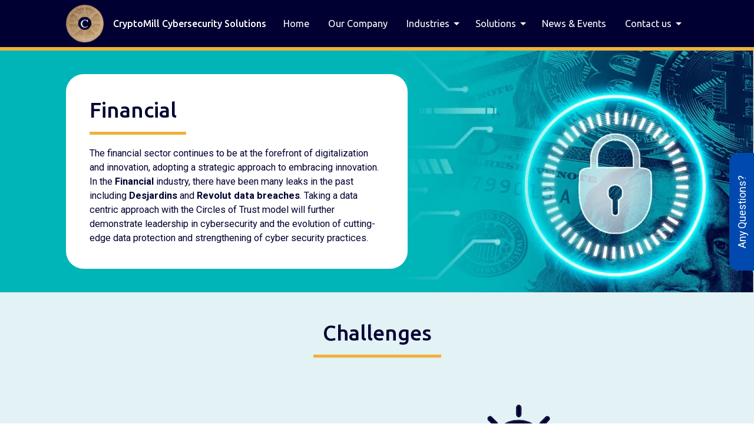

--- FILE ---
content_type: text/html; charset=utf-8
request_url: https://www.cryptomill.com/industries/financial
body_size: 9962
content:
<!DOCTYPE html><html lang="en"><head><meta charSet="utf-8"/><meta name="viewport" content="width=device-width, initial-scale=1"/><link rel="preload" as="image" imageSrcSet="/_next/image?url=https%3A%2F%2Fstrapiprod.cryptomill.com%2Fuploads%2Flogo_Wheel_94cd70bef7.png&amp;w=96&amp;q=75 1x, /_next/image?url=https%3A%2F%2Fstrapiprod.cryptomill.com%2Fuploads%2Flogo_Wheel_94cd70bef7.png&amp;w=256&amp;q=75 2x"/><title>Financial</title><meta name="next-head-count" content="4"/><meta charSet="utf-8"/><meta name="author" content="CryptoMill Cybersecurity Solutions"/><meta property="og:title" content="CryptoMill Cybersecurity Solutions"/><meta property="og:type" content="website"/><meta name="og:description" content="CryptoMill Cybersecurity Solutions provides advanced, innovative data security solutions for enterprises, professionals and individuals. From the get-go, CryptoMill focused on innovating around data security and privacy."/><meta name="description" content="CryptoMill Cybersecurity Solutions provides advanced, innovative data security solutions for enterprises, professionals and individuals. From the get-go, CryptoMill focused on innovating around data security and privacy."/><meta property="og:image" content="http://stg.cryptomill.com/thumbnail.png"/><meta property="image" content="http://stg.cryptomill.com/thumbnail.png"/><meta property="og:url" content="http://stg.cryptomill.com"/><meta property="og:site_name" content="CryptoMill Cybersecurity Solutions"/><meta name="twitter:card" content="summary_large_image"/><meta name="theme-color" content="#000032"/><link rel="shortcut icon" sizes="16x16" href="/Favicon24.png" type="image/png"/><link rel="shortcut icon" sizes="32x32" href="/Favicon32.png" type="image/png"/><link rel="shortcut icon" sizes="512x512" href="/Favicon512.png" type="image/png"/><link rel="preconnect" href="https://fonts.googleapis.com"/><link rel="preconnect" href="https://fonts.gstatic.com"/><link rel="preconnect" href="https://fonts.gstatic.com" crossorigin /><link rel="preload" href="/_next/static/css/1d1effd121c62197.css" as="style"/><link rel="stylesheet" href="/_next/static/css/1d1effd121c62197.css" data-n-g=""/><link rel="preload" href="/_next/static/css/47455cdd08977bd8.css" as="style"/><link rel="stylesheet" href="/_next/static/css/47455cdd08977bd8.css" data-n-p=""/><noscript data-n-css=""></noscript><script defer="" nomodule="" src="/_next/static/chunks/polyfills-c67a75d1b6f99dc8.js"></script><script src="/_next/static/chunks/webpack-38cee4c0e358b1a3.js" defer=""></script><script src="/_next/static/chunks/framework-7751730b10fa0f74.js" defer=""></script><script src="/_next/static/chunks/main-ec26e65e9dbed1cb.js" defer=""></script><script src="/_next/static/chunks/pages/_app-0917e573e8677dc1.js" defer=""></script><script src="/_next/static/chunks/pages/industries/%5Bslug%5D-4dfd33fa85120928.js" defer=""></script><script src="/_next/static/x8Y91bmuEsNmBqdNTfrEa/_buildManifest.js" defer=""></script><script src="/_next/static/x8Y91bmuEsNmBqdNTfrEa/_ssgManifest.js" defer=""></script><style data-href="https://fonts.googleapis.com/css2?family=Roboto:wght@400;500;700&family=Ubuntu:wght@400;500;700&display=swap">@font-face{font-family:'Roboto';font-style:normal;font-weight:400;font-stretch:normal;font-display:swap;src:url(https://fonts.gstatic.com/s/roboto/v49/KFOMCnqEu92Fr1ME7kSn66aGLdTylUAMQXC89YmC2DPNWubEbWmQ.woff) format('woff')}@font-face{font-family:'Roboto';font-style:normal;font-weight:500;font-stretch:normal;font-display:swap;src:url(https://fonts.gstatic.com/s/roboto/v49/KFOMCnqEu92Fr1ME7kSn66aGLdTylUAMQXC89YmC2DPNWub2bWmQ.woff) format('woff')}@font-face{font-family:'Roboto';font-style:normal;font-weight:700;font-stretch:normal;font-display:swap;src:url(https://fonts.gstatic.com/s/roboto/v49/KFOMCnqEu92Fr1ME7kSn66aGLdTylUAMQXC89YmC2DPNWuYjammQ.woff) format('woff')}@font-face{font-family:'Ubuntu';font-style:normal;font-weight:400;font-display:swap;src:url(https://fonts.gstatic.com/s/ubuntu/v21/4iCs6KVjbNBYlgo6ew.woff) format('woff')}@font-face{font-family:'Ubuntu';font-style:normal;font-weight:500;font-display:swap;src:url(https://fonts.gstatic.com/s/ubuntu/v21/4iCv6KVjbNBYlgoCjC3TtA.woff) format('woff')}@font-face{font-family:'Ubuntu';font-style:normal;font-weight:700;font-display:swap;src:url(https://fonts.gstatic.com/s/ubuntu/v21/4iCv6KVjbNBYlgoCxCvTtA.woff) format('woff')}@font-face{font-family:'Roboto';font-style:normal;font-weight:400;font-stretch:100%;font-display:swap;src:url(https://fonts.gstatic.com/s/roboto/v49/KFO7CnqEu92Fr1ME7kSn66aGLdTylUAMa3GUBHMdazTgWw.woff2) format('woff2');unicode-range:U+0460-052F,U+1C80-1C8A,U+20B4,U+2DE0-2DFF,U+A640-A69F,U+FE2E-FE2F}@font-face{font-family:'Roboto';font-style:normal;font-weight:400;font-stretch:100%;font-display:swap;src:url(https://fonts.gstatic.com/s/roboto/v49/KFO7CnqEu92Fr1ME7kSn66aGLdTylUAMa3iUBHMdazTgWw.woff2) format('woff2');unicode-range:U+0301,U+0400-045F,U+0490-0491,U+04B0-04B1,U+2116}@font-face{font-family:'Roboto';font-style:normal;font-weight:400;font-stretch:100%;font-display:swap;src:url(https://fonts.gstatic.com/s/roboto/v49/KFO7CnqEu92Fr1ME7kSn66aGLdTylUAMa3CUBHMdazTgWw.woff2) format('woff2');unicode-range:U+1F00-1FFF}@font-face{font-family:'Roboto';font-style:normal;font-weight:400;font-stretch:100%;font-display:swap;src:url(https://fonts.gstatic.com/s/roboto/v49/KFO7CnqEu92Fr1ME7kSn66aGLdTylUAMa3-UBHMdazTgWw.woff2) format('woff2');unicode-range:U+0370-0377,U+037A-037F,U+0384-038A,U+038C,U+038E-03A1,U+03A3-03FF}@font-face{font-family:'Roboto';font-style:normal;font-weight:400;font-stretch:100%;font-display:swap;src:url(https://fonts.gstatic.com/s/roboto/v49/KFO7CnqEu92Fr1ME7kSn66aGLdTylUAMawCUBHMdazTgWw.woff2) format('woff2');unicode-range:U+0302-0303,U+0305,U+0307-0308,U+0310,U+0312,U+0315,U+031A,U+0326-0327,U+032C,U+032F-0330,U+0332-0333,U+0338,U+033A,U+0346,U+034D,U+0391-03A1,U+03A3-03A9,U+03B1-03C9,U+03D1,U+03D5-03D6,U+03F0-03F1,U+03F4-03F5,U+2016-2017,U+2034-2038,U+203C,U+2040,U+2043,U+2047,U+2050,U+2057,U+205F,U+2070-2071,U+2074-208E,U+2090-209C,U+20D0-20DC,U+20E1,U+20E5-20EF,U+2100-2112,U+2114-2115,U+2117-2121,U+2123-214F,U+2190,U+2192,U+2194-21AE,U+21B0-21E5,U+21F1-21F2,U+21F4-2211,U+2213-2214,U+2216-22FF,U+2308-230B,U+2310,U+2319,U+231C-2321,U+2336-237A,U+237C,U+2395,U+239B-23B7,U+23D0,U+23DC-23E1,U+2474-2475,U+25AF,U+25B3,U+25B7,U+25BD,U+25C1,U+25CA,U+25CC,U+25FB,U+266D-266F,U+27C0-27FF,U+2900-2AFF,U+2B0E-2B11,U+2B30-2B4C,U+2BFE,U+3030,U+FF5B,U+FF5D,U+1D400-1D7FF,U+1EE00-1EEFF}@font-face{font-family:'Roboto';font-style:normal;font-weight:400;font-stretch:100%;font-display:swap;src:url(https://fonts.gstatic.com/s/roboto/v49/KFO7CnqEu92Fr1ME7kSn66aGLdTylUAMaxKUBHMdazTgWw.woff2) format('woff2');unicode-range:U+0001-000C,U+000E-001F,U+007F-009F,U+20DD-20E0,U+20E2-20E4,U+2150-218F,U+2190,U+2192,U+2194-2199,U+21AF,U+21E6-21F0,U+21F3,U+2218-2219,U+2299,U+22C4-22C6,U+2300-243F,U+2440-244A,U+2460-24FF,U+25A0-27BF,U+2800-28FF,U+2921-2922,U+2981,U+29BF,U+29EB,U+2B00-2BFF,U+4DC0-4DFF,U+FFF9-FFFB,U+10140-1018E,U+10190-1019C,U+101A0,U+101D0-101FD,U+102E0-102FB,U+10E60-10E7E,U+1D2C0-1D2D3,U+1D2E0-1D37F,U+1F000-1F0FF,U+1F100-1F1AD,U+1F1E6-1F1FF,U+1F30D-1F30F,U+1F315,U+1F31C,U+1F31E,U+1F320-1F32C,U+1F336,U+1F378,U+1F37D,U+1F382,U+1F393-1F39F,U+1F3A7-1F3A8,U+1F3AC-1F3AF,U+1F3C2,U+1F3C4-1F3C6,U+1F3CA-1F3CE,U+1F3D4-1F3E0,U+1F3ED,U+1F3F1-1F3F3,U+1F3F5-1F3F7,U+1F408,U+1F415,U+1F41F,U+1F426,U+1F43F,U+1F441-1F442,U+1F444,U+1F446-1F449,U+1F44C-1F44E,U+1F453,U+1F46A,U+1F47D,U+1F4A3,U+1F4B0,U+1F4B3,U+1F4B9,U+1F4BB,U+1F4BF,U+1F4C8-1F4CB,U+1F4D6,U+1F4DA,U+1F4DF,U+1F4E3-1F4E6,U+1F4EA-1F4ED,U+1F4F7,U+1F4F9-1F4FB,U+1F4FD-1F4FE,U+1F503,U+1F507-1F50B,U+1F50D,U+1F512-1F513,U+1F53E-1F54A,U+1F54F-1F5FA,U+1F610,U+1F650-1F67F,U+1F687,U+1F68D,U+1F691,U+1F694,U+1F698,U+1F6AD,U+1F6B2,U+1F6B9-1F6BA,U+1F6BC,U+1F6C6-1F6CF,U+1F6D3-1F6D7,U+1F6E0-1F6EA,U+1F6F0-1F6F3,U+1F6F7-1F6FC,U+1F700-1F7FF,U+1F800-1F80B,U+1F810-1F847,U+1F850-1F859,U+1F860-1F887,U+1F890-1F8AD,U+1F8B0-1F8BB,U+1F8C0-1F8C1,U+1F900-1F90B,U+1F93B,U+1F946,U+1F984,U+1F996,U+1F9E9,U+1FA00-1FA6F,U+1FA70-1FA7C,U+1FA80-1FA89,U+1FA8F-1FAC6,U+1FACE-1FADC,U+1FADF-1FAE9,U+1FAF0-1FAF8,U+1FB00-1FBFF}@font-face{font-family:'Roboto';font-style:normal;font-weight:400;font-stretch:100%;font-display:swap;src:url(https://fonts.gstatic.com/s/roboto/v49/KFO7CnqEu92Fr1ME7kSn66aGLdTylUAMa3OUBHMdazTgWw.woff2) format('woff2');unicode-range:U+0102-0103,U+0110-0111,U+0128-0129,U+0168-0169,U+01A0-01A1,U+01AF-01B0,U+0300-0301,U+0303-0304,U+0308-0309,U+0323,U+0329,U+1EA0-1EF9,U+20AB}@font-face{font-family:'Roboto';font-style:normal;font-weight:400;font-stretch:100%;font-display:swap;src:url(https://fonts.gstatic.com/s/roboto/v49/KFO7CnqEu92Fr1ME7kSn66aGLdTylUAMa3KUBHMdazTgWw.woff2) format('woff2');unicode-range:U+0100-02BA,U+02BD-02C5,U+02C7-02CC,U+02CE-02D7,U+02DD-02FF,U+0304,U+0308,U+0329,U+1D00-1DBF,U+1E00-1E9F,U+1EF2-1EFF,U+2020,U+20A0-20AB,U+20AD-20C0,U+2113,U+2C60-2C7F,U+A720-A7FF}@font-face{font-family:'Roboto';font-style:normal;font-weight:400;font-stretch:100%;font-display:swap;src:url(https://fonts.gstatic.com/s/roboto/v49/KFO7CnqEu92Fr1ME7kSn66aGLdTylUAMa3yUBHMdazQ.woff2) format('woff2');unicode-range:U+0000-00FF,U+0131,U+0152-0153,U+02BB-02BC,U+02C6,U+02DA,U+02DC,U+0304,U+0308,U+0329,U+2000-206F,U+20AC,U+2122,U+2191,U+2193,U+2212,U+2215,U+FEFF,U+FFFD}@font-face{font-family:'Roboto';font-style:normal;font-weight:500;font-stretch:100%;font-display:swap;src:url(https://fonts.gstatic.com/s/roboto/v49/KFO7CnqEu92Fr1ME7kSn66aGLdTylUAMa3GUBHMdazTgWw.woff2) format('woff2');unicode-range:U+0460-052F,U+1C80-1C8A,U+20B4,U+2DE0-2DFF,U+A640-A69F,U+FE2E-FE2F}@font-face{font-family:'Roboto';font-style:normal;font-weight:500;font-stretch:100%;font-display:swap;src:url(https://fonts.gstatic.com/s/roboto/v49/KFO7CnqEu92Fr1ME7kSn66aGLdTylUAMa3iUBHMdazTgWw.woff2) format('woff2');unicode-range:U+0301,U+0400-045F,U+0490-0491,U+04B0-04B1,U+2116}@font-face{font-family:'Roboto';font-style:normal;font-weight:500;font-stretch:100%;font-display:swap;src:url(https://fonts.gstatic.com/s/roboto/v49/KFO7CnqEu92Fr1ME7kSn66aGLdTylUAMa3CUBHMdazTgWw.woff2) format('woff2');unicode-range:U+1F00-1FFF}@font-face{font-family:'Roboto';font-style:normal;font-weight:500;font-stretch:100%;font-display:swap;src:url(https://fonts.gstatic.com/s/roboto/v49/KFO7CnqEu92Fr1ME7kSn66aGLdTylUAMa3-UBHMdazTgWw.woff2) format('woff2');unicode-range:U+0370-0377,U+037A-037F,U+0384-038A,U+038C,U+038E-03A1,U+03A3-03FF}@font-face{font-family:'Roboto';font-style:normal;font-weight:500;font-stretch:100%;font-display:swap;src:url(https://fonts.gstatic.com/s/roboto/v49/KFO7CnqEu92Fr1ME7kSn66aGLdTylUAMawCUBHMdazTgWw.woff2) format('woff2');unicode-range:U+0302-0303,U+0305,U+0307-0308,U+0310,U+0312,U+0315,U+031A,U+0326-0327,U+032C,U+032F-0330,U+0332-0333,U+0338,U+033A,U+0346,U+034D,U+0391-03A1,U+03A3-03A9,U+03B1-03C9,U+03D1,U+03D5-03D6,U+03F0-03F1,U+03F4-03F5,U+2016-2017,U+2034-2038,U+203C,U+2040,U+2043,U+2047,U+2050,U+2057,U+205F,U+2070-2071,U+2074-208E,U+2090-209C,U+20D0-20DC,U+20E1,U+20E5-20EF,U+2100-2112,U+2114-2115,U+2117-2121,U+2123-214F,U+2190,U+2192,U+2194-21AE,U+21B0-21E5,U+21F1-21F2,U+21F4-2211,U+2213-2214,U+2216-22FF,U+2308-230B,U+2310,U+2319,U+231C-2321,U+2336-237A,U+237C,U+2395,U+239B-23B7,U+23D0,U+23DC-23E1,U+2474-2475,U+25AF,U+25B3,U+25B7,U+25BD,U+25C1,U+25CA,U+25CC,U+25FB,U+266D-266F,U+27C0-27FF,U+2900-2AFF,U+2B0E-2B11,U+2B30-2B4C,U+2BFE,U+3030,U+FF5B,U+FF5D,U+1D400-1D7FF,U+1EE00-1EEFF}@font-face{font-family:'Roboto';font-style:normal;font-weight:500;font-stretch:100%;font-display:swap;src:url(https://fonts.gstatic.com/s/roboto/v49/KFO7CnqEu92Fr1ME7kSn66aGLdTylUAMaxKUBHMdazTgWw.woff2) format('woff2');unicode-range:U+0001-000C,U+000E-001F,U+007F-009F,U+20DD-20E0,U+20E2-20E4,U+2150-218F,U+2190,U+2192,U+2194-2199,U+21AF,U+21E6-21F0,U+21F3,U+2218-2219,U+2299,U+22C4-22C6,U+2300-243F,U+2440-244A,U+2460-24FF,U+25A0-27BF,U+2800-28FF,U+2921-2922,U+2981,U+29BF,U+29EB,U+2B00-2BFF,U+4DC0-4DFF,U+FFF9-FFFB,U+10140-1018E,U+10190-1019C,U+101A0,U+101D0-101FD,U+102E0-102FB,U+10E60-10E7E,U+1D2C0-1D2D3,U+1D2E0-1D37F,U+1F000-1F0FF,U+1F100-1F1AD,U+1F1E6-1F1FF,U+1F30D-1F30F,U+1F315,U+1F31C,U+1F31E,U+1F320-1F32C,U+1F336,U+1F378,U+1F37D,U+1F382,U+1F393-1F39F,U+1F3A7-1F3A8,U+1F3AC-1F3AF,U+1F3C2,U+1F3C4-1F3C6,U+1F3CA-1F3CE,U+1F3D4-1F3E0,U+1F3ED,U+1F3F1-1F3F3,U+1F3F5-1F3F7,U+1F408,U+1F415,U+1F41F,U+1F426,U+1F43F,U+1F441-1F442,U+1F444,U+1F446-1F449,U+1F44C-1F44E,U+1F453,U+1F46A,U+1F47D,U+1F4A3,U+1F4B0,U+1F4B3,U+1F4B9,U+1F4BB,U+1F4BF,U+1F4C8-1F4CB,U+1F4D6,U+1F4DA,U+1F4DF,U+1F4E3-1F4E6,U+1F4EA-1F4ED,U+1F4F7,U+1F4F9-1F4FB,U+1F4FD-1F4FE,U+1F503,U+1F507-1F50B,U+1F50D,U+1F512-1F513,U+1F53E-1F54A,U+1F54F-1F5FA,U+1F610,U+1F650-1F67F,U+1F687,U+1F68D,U+1F691,U+1F694,U+1F698,U+1F6AD,U+1F6B2,U+1F6B9-1F6BA,U+1F6BC,U+1F6C6-1F6CF,U+1F6D3-1F6D7,U+1F6E0-1F6EA,U+1F6F0-1F6F3,U+1F6F7-1F6FC,U+1F700-1F7FF,U+1F800-1F80B,U+1F810-1F847,U+1F850-1F859,U+1F860-1F887,U+1F890-1F8AD,U+1F8B0-1F8BB,U+1F8C0-1F8C1,U+1F900-1F90B,U+1F93B,U+1F946,U+1F984,U+1F996,U+1F9E9,U+1FA00-1FA6F,U+1FA70-1FA7C,U+1FA80-1FA89,U+1FA8F-1FAC6,U+1FACE-1FADC,U+1FADF-1FAE9,U+1FAF0-1FAF8,U+1FB00-1FBFF}@font-face{font-family:'Roboto';font-style:normal;font-weight:500;font-stretch:100%;font-display:swap;src:url(https://fonts.gstatic.com/s/roboto/v49/KFO7CnqEu92Fr1ME7kSn66aGLdTylUAMa3OUBHMdazTgWw.woff2) format('woff2');unicode-range:U+0102-0103,U+0110-0111,U+0128-0129,U+0168-0169,U+01A0-01A1,U+01AF-01B0,U+0300-0301,U+0303-0304,U+0308-0309,U+0323,U+0329,U+1EA0-1EF9,U+20AB}@font-face{font-family:'Roboto';font-style:normal;font-weight:500;font-stretch:100%;font-display:swap;src:url(https://fonts.gstatic.com/s/roboto/v49/KFO7CnqEu92Fr1ME7kSn66aGLdTylUAMa3KUBHMdazTgWw.woff2) format('woff2');unicode-range:U+0100-02BA,U+02BD-02C5,U+02C7-02CC,U+02CE-02D7,U+02DD-02FF,U+0304,U+0308,U+0329,U+1D00-1DBF,U+1E00-1E9F,U+1EF2-1EFF,U+2020,U+20A0-20AB,U+20AD-20C0,U+2113,U+2C60-2C7F,U+A720-A7FF}@font-face{font-family:'Roboto';font-style:normal;font-weight:500;font-stretch:100%;font-display:swap;src:url(https://fonts.gstatic.com/s/roboto/v49/KFO7CnqEu92Fr1ME7kSn66aGLdTylUAMa3yUBHMdazQ.woff2) format('woff2');unicode-range:U+0000-00FF,U+0131,U+0152-0153,U+02BB-02BC,U+02C6,U+02DA,U+02DC,U+0304,U+0308,U+0329,U+2000-206F,U+20AC,U+2122,U+2191,U+2193,U+2212,U+2215,U+FEFF,U+FFFD}@font-face{font-family:'Roboto';font-style:normal;font-weight:700;font-stretch:100%;font-display:swap;src:url(https://fonts.gstatic.com/s/roboto/v49/KFO7CnqEu92Fr1ME7kSn66aGLdTylUAMa3GUBHMdazTgWw.woff2) format('woff2');unicode-range:U+0460-052F,U+1C80-1C8A,U+20B4,U+2DE0-2DFF,U+A640-A69F,U+FE2E-FE2F}@font-face{font-family:'Roboto';font-style:normal;font-weight:700;font-stretch:100%;font-display:swap;src:url(https://fonts.gstatic.com/s/roboto/v49/KFO7CnqEu92Fr1ME7kSn66aGLdTylUAMa3iUBHMdazTgWw.woff2) format('woff2');unicode-range:U+0301,U+0400-045F,U+0490-0491,U+04B0-04B1,U+2116}@font-face{font-family:'Roboto';font-style:normal;font-weight:700;font-stretch:100%;font-display:swap;src:url(https://fonts.gstatic.com/s/roboto/v49/KFO7CnqEu92Fr1ME7kSn66aGLdTylUAMa3CUBHMdazTgWw.woff2) format('woff2');unicode-range:U+1F00-1FFF}@font-face{font-family:'Roboto';font-style:normal;font-weight:700;font-stretch:100%;font-display:swap;src:url(https://fonts.gstatic.com/s/roboto/v49/KFO7CnqEu92Fr1ME7kSn66aGLdTylUAMa3-UBHMdazTgWw.woff2) format('woff2');unicode-range:U+0370-0377,U+037A-037F,U+0384-038A,U+038C,U+038E-03A1,U+03A3-03FF}@font-face{font-family:'Roboto';font-style:normal;font-weight:700;font-stretch:100%;font-display:swap;src:url(https://fonts.gstatic.com/s/roboto/v49/KFO7CnqEu92Fr1ME7kSn66aGLdTylUAMawCUBHMdazTgWw.woff2) format('woff2');unicode-range:U+0302-0303,U+0305,U+0307-0308,U+0310,U+0312,U+0315,U+031A,U+0326-0327,U+032C,U+032F-0330,U+0332-0333,U+0338,U+033A,U+0346,U+034D,U+0391-03A1,U+03A3-03A9,U+03B1-03C9,U+03D1,U+03D5-03D6,U+03F0-03F1,U+03F4-03F5,U+2016-2017,U+2034-2038,U+203C,U+2040,U+2043,U+2047,U+2050,U+2057,U+205F,U+2070-2071,U+2074-208E,U+2090-209C,U+20D0-20DC,U+20E1,U+20E5-20EF,U+2100-2112,U+2114-2115,U+2117-2121,U+2123-214F,U+2190,U+2192,U+2194-21AE,U+21B0-21E5,U+21F1-21F2,U+21F4-2211,U+2213-2214,U+2216-22FF,U+2308-230B,U+2310,U+2319,U+231C-2321,U+2336-237A,U+237C,U+2395,U+239B-23B7,U+23D0,U+23DC-23E1,U+2474-2475,U+25AF,U+25B3,U+25B7,U+25BD,U+25C1,U+25CA,U+25CC,U+25FB,U+266D-266F,U+27C0-27FF,U+2900-2AFF,U+2B0E-2B11,U+2B30-2B4C,U+2BFE,U+3030,U+FF5B,U+FF5D,U+1D400-1D7FF,U+1EE00-1EEFF}@font-face{font-family:'Roboto';font-style:normal;font-weight:700;font-stretch:100%;font-display:swap;src:url(https://fonts.gstatic.com/s/roboto/v49/KFO7CnqEu92Fr1ME7kSn66aGLdTylUAMaxKUBHMdazTgWw.woff2) format('woff2');unicode-range:U+0001-000C,U+000E-001F,U+007F-009F,U+20DD-20E0,U+20E2-20E4,U+2150-218F,U+2190,U+2192,U+2194-2199,U+21AF,U+21E6-21F0,U+21F3,U+2218-2219,U+2299,U+22C4-22C6,U+2300-243F,U+2440-244A,U+2460-24FF,U+25A0-27BF,U+2800-28FF,U+2921-2922,U+2981,U+29BF,U+29EB,U+2B00-2BFF,U+4DC0-4DFF,U+FFF9-FFFB,U+10140-1018E,U+10190-1019C,U+101A0,U+101D0-101FD,U+102E0-102FB,U+10E60-10E7E,U+1D2C0-1D2D3,U+1D2E0-1D37F,U+1F000-1F0FF,U+1F100-1F1AD,U+1F1E6-1F1FF,U+1F30D-1F30F,U+1F315,U+1F31C,U+1F31E,U+1F320-1F32C,U+1F336,U+1F378,U+1F37D,U+1F382,U+1F393-1F39F,U+1F3A7-1F3A8,U+1F3AC-1F3AF,U+1F3C2,U+1F3C4-1F3C6,U+1F3CA-1F3CE,U+1F3D4-1F3E0,U+1F3ED,U+1F3F1-1F3F3,U+1F3F5-1F3F7,U+1F408,U+1F415,U+1F41F,U+1F426,U+1F43F,U+1F441-1F442,U+1F444,U+1F446-1F449,U+1F44C-1F44E,U+1F453,U+1F46A,U+1F47D,U+1F4A3,U+1F4B0,U+1F4B3,U+1F4B9,U+1F4BB,U+1F4BF,U+1F4C8-1F4CB,U+1F4D6,U+1F4DA,U+1F4DF,U+1F4E3-1F4E6,U+1F4EA-1F4ED,U+1F4F7,U+1F4F9-1F4FB,U+1F4FD-1F4FE,U+1F503,U+1F507-1F50B,U+1F50D,U+1F512-1F513,U+1F53E-1F54A,U+1F54F-1F5FA,U+1F610,U+1F650-1F67F,U+1F687,U+1F68D,U+1F691,U+1F694,U+1F698,U+1F6AD,U+1F6B2,U+1F6B9-1F6BA,U+1F6BC,U+1F6C6-1F6CF,U+1F6D3-1F6D7,U+1F6E0-1F6EA,U+1F6F0-1F6F3,U+1F6F7-1F6FC,U+1F700-1F7FF,U+1F800-1F80B,U+1F810-1F847,U+1F850-1F859,U+1F860-1F887,U+1F890-1F8AD,U+1F8B0-1F8BB,U+1F8C0-1F8C1,U+1F900-1F90B,U+1F93B,U+1F946,U+1F984,U+1F996,U+1F9E9,U+1FA00-1FA6F,U+1FA70-1FA7C,U+1FA80-1FA89,U+1FA8F-1FAC6,U+1FACE-1FADC,U+1FADF-1FAE9,U+1FAF0-1FAF8,U+1FB00-1FBFF}@font-face{font-family:'Roboto';font-style:normal;font-weight:700;font-stretch:100%;font-display:swap;src:url(https://fonts.gstatic.com/s/roboto/v49/KFO7CnqEu92Fr1ME7kSn66aGLdTylUAMa3OUBHMdazTgWw.woff2) format('woff2');unicode-range:U+0102-0103,U+0110-0111,U+0128-0129,U+0168-0169,U+01A0-01A1,U+01AF-01B0,U+0300-0301,U+0303-0304,U+0308-0309,U+0323,U+0329,U+1EA0-1EF9,U+20AB}@font-face{font-family:'Roboto';font-style:normal;font-weight:700;font-stretch:100%;font-display:swap;src:url(https://fonts.gstatic.com/s/roboto/v49/KFO7CnqEu92Fr1ME7kSn66aGLdTylUAMa3KUBHMdazTgWw.woff2) format('woff2');unicode-range:U+0100-02BA,U+02BD-02C5,U+02C7-02CC,U+02CE-02D7,U+02DD-02FF,U+0304,U+0308,U+0329,U+1D00-1DBF,U+1E00-1E9F,U+1EF2-1EFF,U+2020,U+20A0-20AB,U+20AD-20C0,U+2113,U+2C60-2C7F,U+A720-A7FF}@font-face{font-family:'Roboto';font-style:normal;font-weight:700;font-stretch:100%;font-display:swap;src:url(https://fonts.gstatic.com/s/roboto/v49/KFO7CnqEu92Fr1ME7kSn66aGLdTylUAMa3yUBHMdazQ.woff2) format('woff2');unicode-range:U+0000-00FF,U+0131,U+0152-0153,U+02BB-02BC,U+02C6,U+02DA,U+02DC,U+0304,U+0308,U+0329,U+2000-206F,U+20AC,U+2122,U+2191,U+2193,U+2212,U+2215,U+FEFF,U+FFFD}@font-face{font-family:'Ubuntu';font-style:normal;font-weight:400;font-display:swap;src:url(https://fonts.gstatic.com/s/ubuntu/v21/4iCs6KVjbNBYlgoKcg72nU6AF7xm.woff2) format('woff2');unicode-range:U+0460-052F,U+1C80-1C8A,U+20B4,U+2DE0-2DFF,U+A640-A69F,U+FE2E-FE2F}@font-face{font-family:'Ubuntu';font-style:normal;font-weight:400;font-display:swap;src:url(https://fonts.gstatic.com/s/ubuntu/v21/4iCs6KVjbNBYlgoKew72nU6AF7xm.woff2) format('woff2');unicode-range:U+0301,U+0400-045F,U+0490-0491,U+04B0-04B1,U+2116}@font-face{font-family:'Ubuntu';font-style:normal;font-weight:400;font-display:swap;src:url(https://fonts.gstatic.com/s/ubuntu/v21/4iCs6KVjbNBYlgoKcw72nU6AF7xm.woff2) format('woff2');unicode-range:U+1F00-1FFF}@font-face{font-family:'Ubuntu';font-style:normal;font-weight:400;font-display:swap;src:url(https://fonts.gstatic.com/s/ubuntu/v21/4iCs6KVjbNBYlgoKfA72nU6AF7xm.woff2) format('woff2');unicode-range:U+0370-0377,U+037A-037F,U+0384-038A,U+038C,U+038E-03A1,U+03A3-03FF}@font-face{font-family:'Ubuntu';font-style:normal;font-weight:400;font-display:swap;src:url(https://fonts.gstatic.com/s/ubuntu/v21/4iCs6KVjbNBYlgoKcQ72nU6AF7xm.woff2) format('woff2');unicode-range:U+0100-02BA,U+02BD-02C5,U+02C7-02CC,U+02CE-02D7,U+02DD-02FF,U+0304,U+0308,U+0329,U+1D00-1DBF,U+1E00-1E9F,U+1EF2-1EFF,U+2020,U+20A0-20AB,U+20AD-20C0,U+2113,U+2C60-2C7F,U+A720-A7FF}@font-face{font-family:'Ubuntu';font-style:normal;font-weight:400;font-display:swap;src:url(https://fonts.gstatic.com/s/ubuntu/v21/4iCs6KVjbNBYlgoKfw72nU6AFw.woff2) format('woff2');unicode-range:U+0000-00FF,U+0131,U+0152-0153,U+02BB-02BC,U+02C6,U+02DA,U+02DC,U+0304,U+0308,U+0329,U+2000-206F,U+20AC,U+2122,U+2191,U+2193,U+2212,U+2215,U+FEFF,U+FFFD}@font-face{font-family:'Ubuntu';font-style:normal;font-weight:500;font-display:swap;src:url(https://fonts.gstatic.com/s/ubuntu/v21/4iCv6KVjbNBYlgoCjC3jvWyNPYZvg7UI.woff2) format('woff2');unicode-range:U+0460-052F,U+1C80-1C8A,U+20B4,U+2DE0-2DFF,U+A640-A69F,U+FE2E-FE2F}@font-face{font-family:'Ubuntu';font-style:normal;font-weight:500;font-display:swap;src:url(https://fonts.gstatic.com/s/ubuntu/v21/4iCv6KVjbNBYlgoCjC3jtGyNPYZvg7UI.woff2) format('woff2');unicode-range:U+0301,U+0400-045F,U+0490-0491,U+04B0-04B1,U+2116}@font-face{font-family:'Ubuntu';font-style:normal;font-weight:500;font-display:swap;src:url(https://fonts.gstatic.com/s/ubuntu/v21/4iCv6KVjbNBYlgoCjC3jvGyNPYZvg7UI.woff2) format('woff2');unicode-range:U+1F00-1FFF}@font-face{font-family:'Ubuntu';font-style:normal;font-weight:500;font-display:swap;src:url(https://fonts.gstatic.com/s/ubuntu/v21/4iCv6KVjbNBYlgoCjC3js2yNPYZvg7UI.woff2) format('woff2');unicode-range:U+0370-0377,U+037A-037F,U+0384-038A,U+038C,U+038E-03A1,U+03A3-03FF}@font-face{font-family:'Ubuntu';font-style:normal;font-weight:500;font-display:swap;src:url(https://fonts.gstatic.com/s/ubuntu/v21/4iCv6KVjbNBYlgoCjC3jvmyNPYZvg7UI.woff2) format('woff2');unicode-range:U+0100-02BA,U+02BD-02C5,U+02C7-02CC,U+02CE-02D7,U+02DD-02FF,U+0304,U+0308,U+0329,U+1D00-1DBF,U+1E00-1E9F,U+1EF2-1EFF,U+2020,U+20A0-20AB,U+20AD-20C0,U+2113,U+2C60-2C7F,U+A720-A7FF}@font-face{font-family:'Ubuntu';font-style:normal;font-weight:500;font-display:swap;src:url(https://fonts.gstatic.com/s/ubuntu/v21/4iCv6KVjbNBYlgoCjC3jsGyNPYZvgw.woff2) format('woff2');unicode-range:U+0000-00FF,U+0131,U+0152-0153,U+02BB-02BC,U+02C6,U+02DA,U+02DC,U+0304,U+0308,U+0329,U+2000-206F,U+20AC,U+2122,U+2191,U+2193,U+2212,U+2215,U+FEFF,U+FFFD}@font-face{font-family:'Ubuntu';font-style:normal;font-weight:700;font-display:swap;src:url(https://fonts.gstatic.com/s/ubuntu/v21/4iCv6KVjbNBYlgoCxCvjvWyNPYZvg7UI.woff2) format('woff2');unicode-range:U+0460-052F,U+1C80-1C8A,U+20B4,U+2DE0-2DFF,U+A640-A69F,U+FE2E-FE2F}@font-face{font-family:'Ubuntu';font-style:normal;font-weight:700;font-display:swap;src:url(https://fonts.gstatic.com/s/ubuntu/v21/4iCv6KVjbNBYlgoCxCvjtGyNPYZvg7UI.woff2) format('woff2');unicode-range:U+0301,U+0400-045F,U+0490-0491,U+04B0-04B1,U+2116}@font-face{font-family:'Ubuntu';font-style:normal;font-weight:700;font-display:swap;src:url(https://fonts.gstatic.com/s/ubuntu/v21/4iCv6KVjbNBYlgoCxCvjvGyNPYZvg7UI.woff2) format('woff2');unicode-range:U+1F00-1FFF}@font-face{font-family:'Ubuntu';font-style:normal;font-weight:700;font-display:swap;src:url(https://fonts.gstatic.com/s/ubuntu/v21/4iCv6KVjbNBYlgoCxCvjs2yNPYZvg7UI.woff2) format('woff2');unicode-range:U+0370-0377,U+037A-037F,U+0384-038A,U+038C,U+038E-03A1,U+03A3-03FF}@font-face{font-family:'Ubuntu';font-style:normal;font-weight:700;font-display:swap;src:url(https://fonts.gstatic.com/s/ubuntu/v21/4iCv6KVjbNBYlgoCxCvjvmyNPYZvg7UI.woff2) format('woff2');unicode-range:U+0100-02BA,U+02BD-02C5,U+02C7-02CC,U+02CE-02D7,U+02DD-02FF,U+0304,U+0308,U+0329,U+1D00-1DBF,U+1E00-1E9F,U+1EF2-1EFF,U+2020,U+20A0-20AB,U+20AD-20C0,U+2113,U+2C60-2C7F,U+A720-A7FF}@font-face{font-family:'Ubuntu';font-style:normal;font-weight:700;font-display:swap;src:url(https://fonts.gstatic.com/s/ubuntu/v21/4iCv6KVjbNBYlgoCxCvjsGyNPYZvgw.woff2) format('woff2');unicode-range:U+0000-00FF,U+0131,U+0152-0153,U+02BB-02BC,U+02C6,U+02DA,U+02DC,U+0304,U+0308,U+0329,U+2000-206F,U+20AC,U+2122,U+2191,U+2193,U+2212,U+2215,U+FEFF,U+FFFD}</style></head><body><div id="__next"><div class="styles_modalClose__FdBvm"><div class="styles_modalWrapper__gW2dJ"><div class="styles_modalContainer__ciHzt"><div class="styles_modalHeader__wVzbW"><div><h1>Demo Request</h1></div><button type="button"><svg stroke="currentColor" fill="none" stroke-width="2" viewBox="0 0 24 24" stroke-linecap="round" stroke-linejoin="round" color="#fff" style="color:#fff" height="24" width="24" xmlns="http://www.w3.org/2000/svg"><line x1="18" y1="6" x2="6" y2="18"></line><line x1="6" y1="6" x2="18" y2="18"></line></svg></button></div><div class="styles_modalContent__bxnwJ"><form class="form"><div class="formbox" style="display:none"><div class="styles_inputContainer__jlvwI">(<label for="formType">Name</label>)<input id="formType" value="Demo Request"/></div></div><div class="form-row"><div><div class="styles_inputContainer__jlvwI">(<label for="name">First Name<small style="margin-left:.5rem">*</small></label>)<input id="name"/></div></div><div><div class="styles_inputContainer__jlvwI">(<label for="last_name">Last Name<small style="margin-left:.5rem">*</small></label>)<input id="last_name"/></div></div></div><div class="form-row"><div><div class="styles_inputContainer__jlvwI">(<label for="email">Email<small style="margin-left:.5rem">*</small></label>)<input id="email"/></div></div><div><div class="styles_inputContainer__jlvwI">(<label for="phone_number">Phone Number</label>)<input id="phone_number"/></div></div></div><div class="form-row"><div><div class="styles_inputContainer__jlvwI">(<label for="company">Company<small style="margin-left:.5rem">*</small></label>)<input id="company"/></div></div><div><div class="styles_inputContainer__jlvwI">(<label for="job_title">Job title</label>)<input id="job_title"/></div></div></div><div><p style="color:var(--white);margin-bottom:1rem;font-size:1.12rem">Software Demo Desired<small style="margin-left:.5rem">*</small></p><ul><ul class="styles_listSolutions__UJAYc" styles="[object Object]"><li><div class="styles_checkboxInput__Wqc7u"><input id="All Solutions" class="styles_checkbox__rczMt" type="checkbox" name="software_demo" value="All Solutions"/><span class="styles_checkmark__aKmaF"></span><label for="All Solutions">All Solutions</label></div></li><li><div class="styles_checkboxInput__Wqc7u"><input id="Circles of Trust" class="styles_checkbox__rczMt" type="checkbox" name="software_demo" value="Circles of Trust"/><span class="styles_checkmark__aKmaF"></span><label for="Circles of Trust">Circles of Trust</label></div></li><li><div class="styles_checkboxInput__Wqc7u"><input id="CODA" class="styles_checkbox__rczMt" type="checkbox" name="software_demo" value="CODA"/><span class="styles_checkmark__aKmaF"></span><label for="CODA">CODA</label></div></li><li><div class="styles_checkboxInput__Wqc7u"><input id="Blaze" class="styles_checkbox__rczMt" type="checkbox" name="software_demo" value="Blaze"/><span class="styles_checkmark__aKmaF"></span><label for="Blaze">Blaze</label></div></li><li><div class="styles_checkboxInput__Wqc7u"><input id="MarketPlace" class="styles_checkbox__rczMt" type="checkbox" name="software_demo" value="MarketPlace"/><span class="styles_checkmark__aKmaF"></span><label for="MarketPlace">MarketPlace</label></div></li><li><div class="styles_checkboxInput__Wqc7u"><input id="Vanishh" class="styles_checkbox__rczMt" type="checkbox" name="software_demo" value="Vanishh"/><span class="styles_checkmark__aKmaF"></span><label for="Vanishh">Vanishh</label></div></li><li><div class="styles_checkboxInput__Wqc7u"><input id="SEAhawk" class="styles_checkbox__rczMt" type="checkbox" name="software_demo" value="SEAhawk"/><span class="styles_checkmark__aKmaF"></span><label for="SEAhawk">SEAhawk</label></div></li><li><div class="styles_checkboxInput__Wqc7u"><input id="Not Sure? We will help" class="styles_checkbox__rczMt" type="checkbox" name="software_demo" value="Not Sure? We will help"/><span class="styles_checkmark__aKmaF"></span><label for="Not Sure? We will help">Not Sure? We will help</label></div></li></ul></ul></div><div><p style="color:var(--white);margin-bottom:1rem;font-size:1.12rem">Industries (optional)</p><ul><ul class="styles_listSolutions__UJAYc" styles="[object Object]"><li><div class="styles_checkboxInput__Wqc7u"><input id="Automotive" class="styles_checkbox__rczMt" type="checkbox" name="industries" value="Automotive"/><span class="styles_checkmark__aKmaF"></span><label for="Automotive">Automotive</label></div></li><li><div class="styles_checkboxInput__Wqc7u"><input id="Financial" class="styles_checkbox__rczMt" type="checkbox" name="industries" value="Financial"/><span class="styles_checkmark__aKmaF"></span><label for="Financial">Financial</label></div></li><li><div class="styles_checkboxInput__Wqc7u"><input id="Healthcare" class="styles_checkbox__rczMt" type="checkbox" name="industries" value="Healthcare"/><span class="styles_checkmark__aKmaF"></span><label for="Healthcare">Healthcare</label></div></li><li><div class="styles_checkboxInput__Wqc7u"><input id="Military" class="styles_checkbox__rczMt" type="checkbox" name="industries" value="Military"/><span class="styles_checkmark__aKmaF"></span><label for="Military">Military</label></div></li><li><div class="styles_checkboxInput__Wqc7u"><input id="Pharmaceutical" class="styles_checkbox__rczMt" type="checkbox" name="industries" value="Pharmaceutical"/><span class="styles_checkmark__aKmaF"></span><label for="Pharmaceutical">Pharmaceutical</label></div></li><li><div class="styles_checkboxInput__Wqc7u"><input id="Retail" class="styles_checkbox__rczMt" type="checkbox" name="industries" value="Retail"/><span class="styles_checkmark__aKmaF"></span><label for="Retail">Retail</label></div></li><li><div class="styles_checkboxInput__Wqc7u"><input id="Telecommunications" class="styles_checkbox__rczMt" type="checkbox" name="industries" value="Telecommunications"/><span class="styles_checkmark__aKmaF"></span><label for="Telecommunications">Telecommunications</label></div></li><li><div class="styles_checkboxInput__Wqc7u"><input id="Other" class="styles_checkbox__rczMt" type="checkbox" name="industries" value="Other"/><span class="styles_checkmark__aKmaF"></span><label for="Other">Other</label></div></li></ul></ul></div><div><div class="styles_inputContainer__Yvuym"><label for="message">Message (optional)</label><textarea id="message"></textarea></div></div><div><div class="styles_inputContainer__Yvuym"><label for="robotchk">Captcha<small style="margin-left:.5rem">*</small></label><textarea id="robotchk" hidden=""></textarea></div></div><div class="form-row"><div class="captchaLabel"></div><button type="submit">Submit</button></div></form></div></div></div></div><div class="styles_anyQuestionsContainer__XNCSa"><div class="styles_anyQuestionsRelative__jO_xm"><button name="Any questions?" aria-label="Any Questions?" class="styles_btn__6irRU" type="button"><span>Any Questions?</span></button><div class="styles_anyQuestionsCard__XJFwp" style="transform:translateX(100%);transition:all .2s linear"><button name="Button close contact box" aria-label="Button close contact box" type="button"><svg stroke="currentColor" fill="none" stroke-width="2" viewBox="0 0 24 24" stroke-linecap="round" stroke-linejoin="round" height="1em" width="1em" xmlns="http://www.w3.org/2000/svg"><line x1="18" y1="6" x2="6" y2="18"></line><line x1="6" y1="6" x2="18" y2="18"></line></svg></button><div><p>Any Questions?</p></div><span>Have any questions, get in touch with our CEO</span><button name="Get in touch" aria-label="Get in touch" type="button"><svg stroke="currentColor" fill="currentColor" stroke-width="0" viewBox="0 0 24 24" height="18" width="18" xmlns="http://www.w3.org/2000/svg"><path fill="none" d="M0 0h24v24H0z"></path><path d="M20 4H4c-1.1 0-1.99.9-1.99 2L2 18c0 1.1.9 2 2 2h16c1.1 0 2-.9 2-2V6c0-1.1-.9-2-2-2zm0 4l-8 5-8-5V6l8 5 8-5v2z"></path></svg>Contact our CEO</button></div></div></div><section><header class="styles_header__ZqFQE"><div class="container d-flex"><figure class="styles_logo___sSGJ"><a><span style="box-sizing:border-box;display:inline-block;overflow:hidden;width:initial;height:initial;background:none;opacity:1;border:0;margin:0;padding:0;position:relative;max-width:100%"><span style="box-sizing:border-box;display:block;width:initial;height:initial;background:none;opacity:1;border:0;margin:0;padding:0;max-width:100%"><img style="display:block;max-width:100%;width:initial;height:initial;background:none;opacity:1;border:0;margin:0;padding:0" alt="" aria-hidden="true" src="data:image/svg+xml,%3csvg%20xmlns=%27http://www.w3.org/2000/svg%27%20version=%271.1%27%20width=%2770%27%20height=%2770%27/%3e"/></span><img alt="logoWheel.png" srcSet="/_next/image?url=https%3A%2F%2Fstrapiprod.cryptomill.com%2Fuploads%2Flogo_Wheel_94cd70bef7.png&amp;w=96&amp;q=75 1x, /_next/image?url=https%3A%2F%2Fstrapiprod.cryptomill.com%2Fuploads%2Flogo_Wheel_94cd70bef7.png&amp;w=256&amp;q=75 2x" src="/_next/image?url=https%3A%2F%2Fstrapiprod.cryptomill.com%2Fuploads%2Flogo_Wheel_94cd70bef7.png&amp;w=256&amp;q=75" decoding="async" data-nimg="intrinsic" style="position:absolute;top:0;left:0;bottom:0;right:0;box-sizing:border-box;padding:0;border:none;margin:auto;display:block;width:0;height:0;min-width:100%;max-width:100%;min-height:100%;max-height:100%"/></span><h1>CryptoMill Cybersecurity Solutions</h1></a></figure><button type="button" aria-label="button open mobile menu" name="button open mobile menu" class="styles_btnMobile__556Zi"><svg stroke="currentColor" fill="none" stroke-width="2" viewBox="0 0 24 24" stroke-linecap="round" stroke-linejoin="round" color="#FFF" style="color:#FFF" height="28" width="28" xmlns="http://www.w3.org/2000/svg"><line x1="3" y1="12" x2="21" y2="12"></line><line x1="3" y1="6" x2="21" y2="6"></line><line x1="3" y1="18" x2="21" y2="18"></line></svg></button><nav class="styles_navbar__Rp732 false"><ul><li><a href="/">Home</a><div class="styles_dropdown__I2soo" style="opacity:0;max-height:0"><ul></ul></div></li><li><a href="/about">Our Company</a><div class="styles_dropdown__I2soo" style="opacity:0;max-height:0"><ul></ul></div></li><li><button type="button" aria-label="button open dropdown menu" name="button open dropdown menu">Industries<svg stroke="currentColor" fill="currentColor" stroke-width="0" viewBox="0 0 24 24" class="styles_iconDown__ERm_0" style="pointer-events:none" height="24" width="24" xmlns="http://www.w3.org/2000/svg"><path fill="none" d="M0 0h24v24H0V0z"></path><path d="M7 10l5 5 5-5H7z"></path></svg></button><div class="styles_dropdown__I2soo" style="opacity:0;max-height:0"><ul><li><a href="/industries/automotive">Automotive</a></li><li><a href="/industries/financial">Financial</a></li><li><a href="/industries/health-care">Healthcare</a></li><li><a href="/industries/military">Military</a></li><li><a href="/industries/pharmaceutical">Pharmaceutical</a></li><li><a href="/industries/retail">Retail</a></li><li><a href="/industries/telecommunications">Telecommunications</a></li></ul></div></li><li><button type="button" aria-label="button open dropdown menu" name="button open dropdown menu">Solutions<svg stroke="currentColor" fill="currentColor" stroke-width="0" viewBox="0 0 24 24" class="styles_iconDown__ERm_0" style="pointer-events:none" height="24" width="24" xmlns="http://www.w3.org/2000/svg"><path fill="none" d="M0 0h24v24H0V0z"></path><path d="M7 10l5 5 5-5H7z"></path></svg></button><div class="styles_dropdown__I2soo" style="opacity:0;max-height:0"><ul><li><a href="/solutions/circles-of-trust">Circles of Trust</a></li><li><a href="/solutions/coda">CODA</a></li><li><a href="/solutions/blaze">Blaze</a></li><li><a href="/solutions/marketplace">Marketplace</a></li><li><a href="/solutions/vanishh">Vanishh</a></li><li><a href="/solutions/SEAhawk">SEAhawk</a></li></ul></div></li><li><a href="/news">News &amp; Events</a><div class="styles_dropdown__I2soo" style="opacity:0;max-height:0"><ul></ul></div></li><li><button type="button" aria-label="button open dropdown menu" name="button open dropdown menu">Contact us<svg stroke="currentColor" fill="currentColor" stroke-width="0" viewBox="0 0 24 24" class="styles_iconDown__ERm_0" style="pointer-events:none" height="24" width="24" xmlns="http://www.w3.org/2000/svg"><path fill="none" d="M0 0h24v24H0V0z"></path><path d="M7 10l5 5 5-5H7z"></path></svg></button><div class="styles_dropdown__I2soo" style="opacity:0;max-height:0"><ul><li><button name="button Get in touch" aria-label="button Get in touch" type="button"><svg stroke="currentColor" fill="currentColor" stroke-width="0" viewBox="0 0 24 24" height="18" width="18" xmlns="http://www.w3.org/2000/svg"><path fill="none" d="M0 0h24v24H0z"></path><path d="M20 4H4c-1.1 0-1.99.9-1.99 2L2 18c0 1.1.9 2 2 2h16c1.1 0 2-.9 2-2V6c0-1.1-.9-2-2-2zm0 4l-8 5-8-5V6l8 5 8-5v2z"></path></svg>Get in touch</button></li></ul></div></li></ul></nav></div></header><main><section class="styles_hero__cZ6DS" style="background-image:url(&#x27;https://strapiprod.cryptomill.com/uploads/Hero_Financial_903b46f789.webp&#x27;);background-position:center"><div class="container"><div class="styles_heroContent__OuHNA"><div class="section-title"><h1>Financial</h1></div><article><p>         The financial sector continues to be at the forefront of digitalization and innovation, adopting a strategic approach to embracing innovation.
 In the <span style="font-weight: bold;">Financial</span> industry, there have been many leaks in the 
            past including <a style="font-weight: bold;" href="https://www.itworldcanada.com/article/breaking-desjardins-at-fault-for-huge-data-breach-say-privacy-commissioners/439581" target="_blank">Desjardins</a> and <a   style="font-weight: bold;" href="https://www.cshub.com/attacks/news/revolut-data-breach-exposes-information-for-more-than-50000-customers#:~:text=The%20fintech%20company%20suffered%20a,gained%20access%20to%20its%20database&text=Fintech%20start%2Dup%20Revolut%20has,accessed%20during%20a%20data%20breach" target="_blank">Revolut data breaches</a>.

 Taking a data centric approach with the Circles of Trust model will further demonstrate leadership in cybersecurity and the evolution of cutting-edge data protection and strengthening of cyber security practices.
</p>

 </article></div></div></section><section class="section bg-gray"><div class="container"><div class="section-title"><h1>Challenges</h1></div><div class="styles_challenges__hg5I9"><div class="styles_columns__UG3NS"><div class="styles_textColumn__ENQe8"><h1>Digitization and Innovation</h1><article></article></div><div class="styles_iconColumn__5BwUG"><figure><span style="box-sizing:border-box;display:inline-block;overflow:hidden;width:initial;height:initial;background:none;opacity:1;border:0;margin:0;padding:0;position:relative;max-width:100%"><span style="box-sizing:border-box;display:block;width:initial;height:initial;background:none;opacity:1;border:0;margin:0;padding:0;max-width:100%"><img style="display:block;max-width:100%;width:initial;height:initial;background:none;opacity:1;border:0;margin:0;padding:0" alt="" aria-hidden="true" src="data:image/svg+xml,%3csvg%20xmlns=%27http://www.w3.org/2000/svg%27%20version=%271.1%27%20width=%27398%27%20height=%27420%27/%3e"/></span><img alt="digitalizationIcon.svg" src="[data-uri]" decoding="async" data-nimg="intrinsic" style="position:absolute;top:0;left:0;bottom:0;right:0;box-sizing:border-box;padding:0;border:none;margin:auto;display:block;width:0;height:0;min-width:100%;max-width:100%;min-height:100%;max-height:100%"/><noscript><img alt="digitalizationIcon.svg" srcSet="/_next/image?url=https%3A%2F%2Fstrapiprod.cryptomill.com%2Fuploads%2Fdigitalization_Icon_796c418020.svg&amp;w=640&amp;q=75 1x, /_next/image?url=https%3A%2F%2Fstrapiprod.cryptomill.com%2Fuploads%2Fdigitalization_Icon_796c418020.svg&amp;w=828&amp;q=75 2x" src="/_next/image?url=https%3A%2F%2Fstrapiprod.cryptomill.com%2Fuploads%2Fdigitalization_Icon_796c418020.svg&amp;w=828&amp;q=75" decoding="async" data-nimg="intrinsic" style="position:absolute;top:0;left:0;bottom:0;right:0;box-sizing:border-box;padding:0;border:none;margin:auto;display:block;width:0;height:0;min-width:100%;max-width:100%;min-height:100%;max-height:100%" loading="lazy"/></noscript></span></figure></div></div></div></div></section><section class="section styles_challengesWeTackleGrid__zVEfB"><div class="container"><div><div class="section-title"><h1>Challenges We Tackle</h1></div><article></article><div class="styles_content__1dinp"><div class="d-flex"><div class="styles_cardContainer__J_B4J"><div class="styles_card__Hgvey"><figure><span style="box-sizing:border-box;display:inline-block;overflow:hidden;width:initial;height:initial;background:none;opacity:1;border:0;margin:0;padding:0;position:relative;max-width:100%"><span style="box-sizing:border-box;display:block;width:initial;height:initial;background:none;opacity:1;border:0;margin:0;padding:0;max-width:100%"><img style="display:block;max-width:100%;width:initial;height:initial;background:none;opacity:1;border:0;margin:0;padding:0" alt="" aria-hidden="true" src="data:image/svg+xml,%3csvg%20xmlns=%27http://www.w3.org/2000/svg%27%20version=%271.1%27%20width=%27146%27%20height=%27122%27/%3e"/></span><img alt="ClientIcon.svg" src="[data-uri]" decoding="async" data-nimg="intrinsic" style="position:absolute;top:0;left:0;bottom:0;right:0;box-sizing:border-box;padding:0;border:none;margin:auto;display:block;width:0;height:0;min-width:100%;max-width:100%;min-height:100%;max-height:100%"/><noscript><img alt="ClientIcon.svg" srcSet="/_next/image?url=https%3A%2F%2Fstrapiprod.cryptomill.com%2Fuploads%2FClient_Icon_47cb507fcf.svg&amp;w=256&amp;q=75 1x, /_next/image?url=https%3A%2F%2Fstrapiprod.cryptomill.com%2Fuploads%2FClient_Icon_47cb507fcf.svg&amp;w=384&amp;q=75 2x" src="/_next/image?url=https%3A%2F%2Fstrapiprod.cryptomill.com%2Fuploads%2FClient_Icon_47cb507fcf.svg&amp;w=384&amp;q=75" decoding="async" data-nimg="intrinsic" style="position:absolute;top:0;left:0;bottom:0;right:0;box-sizing:border-box;padding:0;border:none;margin:auto;display:block;width:0;height:0;min-width:100%;max-width:100%;min-height:100%;max-height:100%" loading="lazy"/></noscript></span></figure><p>Streamlined Transition to Digitizing Client Communication</p><span></span></div></div><div class="styles_cardContainer__J_B4J"><div class="styles_card__Hgvey"><figure><span style="box-sizing:border-box;display:inline-block;overflow:hidden;width:initial;height:initial;background:none;opacity:1;border:0;margin:0;padding:0;position:relative;max-width:100%"><span style="box-sizing:border-box;display:block;width:initial;height:initial;background:none;opacity:1;border:0;margin:0;padding:0;max-width:100%"><img style="display:block;max-width:100%;width:initial;height:initial;background:none;opacity:1;border:0;margin:0;padding:0" alt="" aria-hidden="true" src="data:image/svg+xml,%3csvg%20xmlns=%27http://www.w3.org/2000/svg%27%20version=%271.1%27%20width=%27146%27%20height=%27122%27/%3e"/></span><img alt="ourPlataformIcon.svg" src="[data-uri]" decoding="async" data-nimg="intrinsic" style="position:absolute;top:0;left:0;bottom:0;right:0;box-sizing:border-box;padding:0;border:none;margin:auto;display:block;width:0;height:0;min-width:100%;max-width:100%;min-height:100%;max-height:100%"/><noscript><img alt="ourPlataformIcon.svg" srcSet="/_next/image?url=https%3A%2F%2Fstrapiprod.cryptomill.com%2Fuploads%2Four_Plataform_Icon_02e3cf3dab.svg&amp;w=256&amp;q=75 1x, /_next/image?url=https%3A%2F%2Fstrapiprod.cryptomill.com%2Fuploads%2Four_Plataform_Icon_02e3cf3dab.svg&amp;w=384&amp;q=75 2x" src="/_next/image?url=https%3A%2F%2Fstrapiprod.cryptomill.com%2Fuploads%2Four_Plataform_Icon_02e3cf3dab.svg&amp;w=384&amp;q=75" decoding="async" data-nimg="intrinsic" style="position:absolute;top:0;left:0;bottom:0;right:0;box-sizing:border-box;padding:0;border:none;margin:auto;display:block;width:0;height:0;min-width:100%;max-width:100%;min-height:100%;max-height:100%" loading="lazy"/></noscript></span></figure><p>Increased Efficiency with Automation</p><span></span></div></div><div class="styles_cardContainer__J_B4J"><div class="styles_card__Hgvey"><figure><span style="box-sizing:border-box;display:inline-block;overflow:hidden;width:initial;height:initial;background:none;opacity:1;border:0;margin:0;padding:0;position:relative;max-width:100%"><span style="box-sizing:border-box;display:block;width:initial;height:initial;background:none;opacity:1;border:0;margin:0;padding:0;max-width:100%"><img style="display:block;max-width:100%;width:initial;height:initial;background:none;opacity:1;border:0;margin:0;padding:0" alt="" aria-hidden="true" src="data:image/svg+xml,%3csvg%20xmlns=%27http://www.w3.org/2000/svg%27%20version=%271.1%27%20width=%27146%27%20height=%27122%27/%3e"/></span><img alt="personalIcon.svg" src="[data-uri]" decoding="async" data-nimg="intrinsic" style="position:absolute;top:0;left:0;bottom:0;right:0;box-sizing:border-box;padding:0;border:none;margin:auto;display:block;width:0;height:0;min-width:100%;max-width:100%;min-height:100%;max-height:100%"/><noscript><img alt="personalIcon.svg" srcSet="/_next/image?url=https%3A%2F%2Fstrapiprod.cryptomill.com%2Fuploads%2Fpersonal_Icon_9fa806e91d.svg&amp;w=256&amp;q=75 1x, /_next/image?url=https%3A%2F%2Fstrapiprod.cryptomill.com%2Fuploads%2Fpersonal_Icon_9fa806e91d.svg&amp;w=384&amp;q=75 2x" src="/_next/image?url=https%3A%2F%2Fstrapiprod.cryptomill.com%2Fuploads%2Fpersonal_Icon_9fa806e91d.svg&amp;w=384&amp;q=75" decoding="async" data-nimg="intrinsic" style="position:absolute;top:0;left:0;bottom:0;right:0;box-sizing:border-box;padding:0;border:none;margin:auto;display:block;width:0;height:0;min-width:100%;max-width:100%;min-height:100%;max-height:100%" loading="lazy"/></noscript></span></figure><p>Built-in Security and Privacy for All Personal Information</p><span></span></div></div><div class="styles_cardContainer__J_B4J"><div class="styles_card__Hgvey"><figure><span style="box-sizing:border-box;display:inline-block;overflow:hidden;width:initial;height:initial;background:none;opacity:1;border:0;margin:0;padding:0;position:relative;max-width:100%"><span style="box-sizing:border-box;display:block;width:initial;height:initial;background:none;opacity:1;border:0;margin:0;padding:0;max-width:100%"><img style="display:block;max-width:100%;width:initial;height:initial;background:none;opacity:1;border:0;margin:0;padding:0" alt="" aria-hidden="true" src="data:image/svg+xml,%3csvg%20xmlns=%27http://www.w3.org/2000/svg%27%20version=%271.1%27%20width=%27146%27%20height=%27122%27/%3e"/></span><img alt="logsIcon.svg" src="[data-uri]" decoding="async" data-nimg="intrinsic" style="position:absolute;top:0;left:0;bottom:0;right:0;box-sizing:border-box;padding:0;border:none;margin:auto;display:block;width:0;height:0;min-width:100%;max-width:100%;min-height:100%;max-height:100%"/><noscript><img alt="logsIcon.svg" srcSet="/_next/image?url=https%3A%2F%2Fstrapiprod.cryptomill.com%2Fuploads%2Flogs_Icon_e2a334edc0.svg&amp;w=256&amp;q=75 1x, /_next/image?url=https%3A%2F%2Fstrapiprod.cryptomill.com%2Fuploads%2Flogs_Icon_e2a334edc0.svg&amp;w=384&amp;q=75 2x" src="/_next/image?url=https%3A%2F%2Fstrapiprod.cryptomill.com%2Fuploads%2Flogs_Icon_e2a334edc0.svg&amp;w=384&amp;q=75" decoding="async" data-nimg="intrinsic" style="position:absolute;top:0;left:0;bottom:0;right:0;box-sizing:border-box;padding:0;border:none;margin:auto;display:block;width:0;height:0;min-width:100%;max-width:100%;min-height:100%;max-height:100%" loading="lazy"/></noscript></span></figure><p>Detailed Logs of E-mail Activities for Audit And Compliance</p><span></span></div></div><div class="styles_cardContainer__J_B4J"><div class="styles_card__Hgvey"><figure><span style="box-sizing:border-box;display:inline-block;overflow:hidden;width:initial;height:initial;background:none;opacity:1;border:0;margin:0;padding:0;position:relative;max-width:100%"><span style="box-sizing:border-box;display:block;width:initial;height:initial;background:none;opacity:1;border:0;margin:0;padding:0;max-width:100%"><img style="display:block;max-width:100%;width:initial;height:initial;background:none;opacity:1;border:0;margin:0;padding:0" alt="" aria-hidden="true" src="data:image/svg+xml,%3csvg%20xmlns=%27http://www.w3.org/2000/svg%27%20version=%271.1%27%20width=%27146%27%20height=%27122%27/%3e"/></span><img alt="uxIcon.svg" src="[data-uri]" decoding="async" data-nimg="intrinsic" style="position:absolute;top:0;left:0;bottom:0;right:0;box-sizing:border-box;padding:0;border:none;margin:auto;display:block;width:0;height:0;min-width:100%;max-width:100%;min-height:100%;max-height:100%"/><noscript><img alt="uxIcon.svg" srcSet="/_next/image?url=https%3A%2F%2Fstrapiprod.cryptomill.com%2Fuploads%2Fux_Icon_248172b146.svg&amp;w=256&amp;q=75 1x, /_next/image?url=https%3A%2F%2Fstrapiprod.cryptomill.com%2Fuploads%2Fux_Icon_248172b146.svg&amp;w=384&amp;q=75 2x" src="/_next/image?url=https%3A%2F%2Fstrapiprod.cryptomill.com%2Fuploads%2Fux_Icon_248172b146.svg&amp;w=384&amp;q=75" decoding="async" data-nimg="intrinsic" style="position:absolute;top:0;left:0;bottom:0;right:0;box-sizing:border-box;padding:0;border:none;margin:auto;display:block;width:0;height:0;min-width:100%;max-width:100%;min-height:100%;max-height:100%" loading="lazy"/></noscript></span></figure><p>Seamless Experience for End Users</p><span></span></div></div><div class="styles_cardContainer__J_B4J"><div class="styles_card__Hgvey"><figure><span style="box-sizing:border-box;display:inline-block;overflow:hidden;width:initial;height:initial;background:none;opacity:1;border:0;margin:0;padding:0;position:relative;max-width:100%"><span style="box-sizing:border-box;display:block;width:initial;height:initial;background:none;opacity:1;border:0;margin:0;padding:0;max-width:100%"><img style="display:block;max-width:100%;width:initial;height:initial;background:none;opacity:1;border:0;margin:0;padding:0" alt="" aria-hidden="true" src="data:image/svg+xml,%3csvg%20xmlns=%27http://www.w3.org/2000/svg%27%20version=%271.1%27%20width=%27146%27%20height=%27122%27/%3e"/></span><img alt="userComputerIcon.svg" src="[data-uri]" decoding="async" data-nimg="intrinsic" style="position:absolute;top:0;left:0;bottom:0;right:0;box-sizing:border-box;padding:0;border:none;margin:auto;display:block;width:0;height:0;min-width:100%;max-width:100%;min-height:100%;max-height:100%"/><noscript><img alt="userComputerIcon.svg" srcSet="/_next/image?url=https%3A%2F%2Fstrapiprod.cryptomill.com%2Fuploads%2Fuser_Computer_Icon_8b432f5de3.svg&amp;w=256&amp;q=75 1x, /_next/image?url=https%3A%2F%2Fstrapiprod.cryptomill.com%2Fuploads%2Fuser_Computer_Icon_8b432f5de3.svg&amp;w=384&amp;q=75 2x" src="/_next/image?url=https%3A%2F%2Fstrapiprod.cryptomill.com%2Fuploads%2Fuser_Computer_Icon_8b432f5de3.svg&amp;w=384&amp;q=75" decoding="async" data-nimg="intrinsic" style="position:absolute;top:0;left:0;bottom:0;right:0;box-sizing:border-box;padding:0;border:none;margin:auto;display:block;width:0;height:0;min-width:100%;max-width:100%;min-height:100%;max-height:100%" loading="lazy"/></noscript></span></figure><p>Simple, Easy, Convenient, and Compliant</p><span></span></div></div></div></div></div></div></section><section class="section"><div class="container d-flex"><div class="styles_learnMore__apDhg"><span style="box-sizing:border-box;display:inline-block;overflow:hidden;width:initial;height:initial;background:none;opacity:1;border:0;margin:0;padding:0;position:relative;max-width:100%"><span style="box-sizing:border-box;display:block;width:initial;height:initial;background:none;opacity:1;border:0;margin:0;padding:0;max-width:100%"><img style="display:block;max-width:100%;width:initial;height:initial;background:none;opacity:1;border:0;margin:0;padding:0" alt="" aria-hidden="true" src="data:image/svg+xml,%3csvg%20xmlns=%27http://www.w3.org/2000/svg%27%20version=%271.1%27%20width=%27100%27%20height=%27100%27/%3e"/></span><img alt="icon info" src="[data-uri]" decoding="async" data-nimg="intrinsic" style="position:absolute;top:0;left:0;bottom:0;right:0;box-sizing:border-box;padding:0;border:none;margin:auto;display:block;width:0;height:0;min-width:100%;max-width:100%;min-height:100%;max-height:100%"/><noscript><img alt="icon info" srcSet="/_next/image?url=%2Fassets%2FInfo.svg&amp;w=128&amp;q=75 1x, /_next/image?url=%2Fassets%2FInfo.svg&amp;w=256&amp;q=75 2x" src="/_next/image?url=%2Fassets%2FInfo.svg&amp;w=256&amp;q=75" decoding="async" data-nimg="intrinsic" style="position:absolute;top:0;left:0;bottom:0;right:0;box-sizing:border-box;padding:0;border:none;margin:auto;display:block;width:0;height:0;min-width:100%;max-width:100%;min-height:100%;max-height:100%" loading="lazy"/></noscript></span><div><h2>Questions?</h2><span>Not sure which solution is the best for your company. We&#x27;re here to help</span><button type="button">Contact us</button></div></div></div></section></main><footer class="styles_footer__R9_xM"><div class="container"><div class="styles_footerContainer___2gsl"><figure class="styles_logo__x_G7z"><button type="button" class="styles_btnLink__MbNI7"><span style="box-sizing:border-box;display:inline-block;overflow:hidden;width:initial;height:initial;background:none;opacity:1;border:0;margin:0;padding:0;position:relative;max-width:100%"><span style="box-sizing:border-box;display:block;width:initial;height:initial;background:none;opacity:1;border:0;margin:0;padding:0;max-width:100%"><img style="display:block;max-width:100%;width:initial;height:initial;background:none;opacity:1;border:0;margin:0;padding:0" alt="" aria-hidden="true" src="data:image/svg+xml,%3csvg%20xmlns=%27http://www.w3.org/2000/svg%27%20version=%271.1%27%20width=%27298%27%20height=%27129%27/%3e"/></span><img alt="Logotipo CryptoMill" src="[data-uri]" decoding="async" data-nimg="intrinsic" style="position:absolute;top:0;left:0;bottom:0;right:0;box-sizing:border-box;padding:0;border:none;margin:auto;display:block;width:0;height:0;min-width:100%;max-width:100%;min-height:100%;max-height:100%"/><noscript><img alt="Logotipo CryptoMill" srcSet="/_next/image?url=%2Fassets%2FCryptoMill-Logo.png&amp;w=384&amp;q=75 1x, /_next/image?url=%2Fassets%2FCryptoMill-Logo.png&amp;w=640&amp;q=75 2x" src="/_next/image?url=%2Fassets%2FCryptoMill-Logo.png&amp;w=640&amp;q=75" decoding="async" data-nimg="intrinsic" style="position:absolute;top:0;left:0;bottom:0;right:0;box-sizing:border-box;padding:0;border:none;margin:auto;display:block;width:0;height:0;min-width:100%;max-width:100%;min-height:100%;max-height:100%" loading="lazy"/></noscript></span></button></figure><div class="styles_columns__7tM2m"><div class="styles_column__fAyGQ"><div><div class="styles_title__7Fm1a"><strong>Latest News</strong></div><ul class="styles_news__g3UXM"><li><a href="https://dgc-cgn.org/standards/find-a-standard/standards-in-data-governance/data-centric-security">Canada standard for data centric security</a></li><li><a href="https://www.canadianregtechawards.ca/2023winners">CRTA - RegTech Best Cybersecurity solution 2023</a></li><li><a href="https://www.investontario.ca/success-stories/ontario-made-cybersecurity-tech-securing-vital-data-thats-rest-use-and-motion#related">Ontario-made Cybersecurity Tech is securing vital Data</a></li></ul></div></div><div class="styles_column__fAyGQ"><div><div class="styles_title__7Fm1a"><strong>Menu</strong></div><ul><li><a href="/">Home</a></li><li><a href="/about">Company</a></li><li><a href="/news">News &amp; Events</a></li></ul></div></div><div class="styles_column__fAyGQ"><div><div class="styles_title__7Fm1a"><strong>Get in Touch</strong></div><ul class="styles_contact__m5Mw6"><li><a href="https://www.google.com/maps/place/CryptoMill+Cybersecurity+Solutions/@43.6502392,-79.3679908,17z/data=!3m1!4b1!4m5!3m4!1s0x882b34cd23472fa7:0xa9e6fcfbe85c32b!8m2!3d43.6502354!4d-79.3637636"><svg stroke="currentColor" fill="currentColor" stroke-width="0" viewBox="0 0 24 24" height="38" width="38" xmlns="http://www.w3.org/2000/svg"><path fill="none" d="M0 0h24v24H0z"></path><path d="M12 2C8.13 2 5 5.13 5 9c0 5.25 7 13 7 13s7-7.75 7-13c0-3.87-3.13-7-7-7zm0 9.5a2.5 2.5 0 010-5 2.5 2.5 0 010 5z"></path></svg>26 Wellington Street East, Suite 900,  Toronto, ON M5E 1S2 </a></li><li><a href="/industries/[slug]"><svg stroke="currentColor" fill="currentColor" stroke-width="0" viewBox="0 0 24 24" height="20" width="20" xmlns="http://www.w3.org/2000/svg"><path fill="none" d="M0 0h24v24H0z"></path><path d="M20 4H4c-1.1 0-1.99.9-1.99 2L2 18c0 1.1.9 2 2 2h16c1.1 0 2-.9 2-2V6c0-1.1-.9-2-2-2zm0 4l-8 5-8-5V6l8 5 8-5v2z"></path></svg>info@cryptomill.com</a></li></ul></div></div></div></div></div></footer><div class="styles_copyRight__JSzNB">© CryptoMill Cybersecurity Technologies - 2024</div></section></div><script id="__NEXT_DATA__" type="application/json">{"props":{"pageProps":{"global":{"id":1,"phone_number":"(416) 837-9332","address":"Suite #310, 2 Berkeley St., Toronto, ON","email":"info@cryptomill.com","menu":[{"id":7,"label":"Home","link":"/","custom":false,"dropdown":{"data":null}},{"id":4,"label":"Our Company","link":"about","custom":null,"dropdown":{"data":null}},{"id":2,"label":"Industries","link":"industries","custom":null,"dropdown":{"data":{"id":2,"attributes":{"createdAt":"2022-11-02T17:08:34.254Z","updatedAt":"2023-02-09T18:37:18.064Z","publishedAt":"2022-11-02T17:14:01.598Z","dropdown":[{"id":2,"label":"Automotive","link":"automotive"},{"id":8,"label":"Financial","link":"financial"},{"id":9,"label":"Healthcare","link":"health-care"},{"id":10,"label":"Military","link":"military"},{"id":11,"label":"Pharmaceutical","link":"pharmaceutical"},{"id":12,"label":"Retail","link":"retail"},{"id":13,"label":"Telecommunications","link":"telecommunications"}]}}}},{"id":1,"label":"Solutions","link":"solutions","custom":null,"dropdown":{"data":{"id":1,"attributes":{"createdAt":"2022-11-02T17:06:58.173Z","updatedAt":"2023-02-08T15:39:06.607Z","publishedAt":"2022-11-02T17:08:20.312Z","dropdown":[{"id":1,"label":"Circles of Trust","link":"circles-of-trust"},{"id":3,"label":"CODA","link":"coda"},{"id":4,"label":"Blaze","link":"blaze"},{"id":5,"label":"Marketplace","link":"marketplace"},{"id":6,"label":"Vanishh","link":"vanishh"},{"id":7,"label":"SEAhawk","link":"SEAhawk"}]}}}},{"id":5,"label":"News \u0026 Events","link":"news","custom":null,"dropdown":{"data":null}},{"id":6,"label":"Contact us","link":"contact","custom":true,"dropdown":{"data":null}}],"logotipo":{"data":{"id":258,"attributes":{"name":"logoWheel.png","alternativeText":"logoWheel.png","caption":"logoWheel.png","width":148,"height":148,"formats":{},"hash":"logo_Wheel_94cd70bef7","ext":".png","mime":"image/png","size":35.2,"url":"/uploads/logo_Wheel_94cd70bef7.png","previewUrl":null,"provider":"local","provider_metadata":null,"createdAt":"2022-11-25T16:23:40.999Z","updatedAt":"2023-01-23T19:28:33.768Z"}}}},"latestPosts":[{"id":3,"title":"Canada standard for data centric security","link":"https://dgc-cgn.org/standards/find-a-standard/standards-in-data-governance/data-centric-security","external":true,"description":null,"thumbnail":{"data":{"id":268,"attributes":{"name":"NewsThumbnails3.jpg","alternativeText":"NewsThumbnails3.jpg","caption":"NewsThumbnails3.jpg","width":729,"height":417,"formats":{"small":{"ext":".jpg","url":"/uploads/small_News_Thumbnails3_472383cb9e.jpg","hash":"small_News_Thumbnails3_472383cb9e","mime":"image/jpeg","name":"small_NewsThumbnails3.jpg","path":null,"size":16.64,"width":500,"height":286},"thumbnail":{"ext":".jpg","url":"/uploads/thumbnail_News_Thumbnails3_472383cb9e.jpg","hash":"thumbnail_News_Thumbnails3_472383cb9e","mime":"image/jpeg","name":"thumbnail_NewsThumbnails3.jpg","path":null,"size":5.79,"width":245,"height":140}},"hash":"News_Thumbnails3_472383cb9e","ext":".jpg","mime":"image/jpeg","size":27.66,"url":"/uploads/News_Thumbnails3_472383cb9e.jpg","previewUrl":null,"provider":"local","provider_metadata":null,"createdAt":"2022-11-25T16:23:41.700Z","updatedAt":"2023-01-23T19:02:58.322Z"}}}},{"id":2,"title":"CRTA - RegTech Best Cybersecurity solution 2023","link":"https://www.canadianregtechawards.ca/2023winners","external":true,"description":null,"thumbnail":{"data":{"id":270,"attributes":{"name":"NewsThumbnails2.jpg","alternativeText":"NewsThumbnails2.jpg","caption":"NewsThumbnails2.jpg","width":729,"height":417,"formats":{"small":{"ext":".jpg","url":"/uploads/small_News_Thumbnails2_ce6a8a81bd.jpg","hash":"small_News_Thumbnails2_ce6a8a81bd","mime":"image/jpeg","name":"small_NewsThumbnails2.jpg","path":null,"size":19.43,"width":500,"height":286},"thumbnail":{"ext":".jpg","url":"/uploads/thumbnail_News_Thumbnails2_ce6a8a81bd.jpg","hash":"thumbnail_News_Thumbnails2_ce6a8a81bd","mime":"image/jpeg","name":"thumbnail_NewsThumbnails2.jpg","path":null,"size":6.98,"width":245,"height":140}},"hash":"News_Thumbnails2_ce6a8a81bd","ext":".jpg","mime":"image/jpeg","size":33,"url":"/uploads/News_Thumbnails2_ce6a8a81bd.jpg","previewUrl":null,"provider":"local","provider_metadata":null,"createdAt":"2022-11-25T16:23:41.735Z","updatedAt":"2024-07-09T16:33:00.691Z"}}}},{"id":1,"title":"Ontario-made Cybersecurity Tech is securing vital Data","link":"https://www.investontario.ca/success-stories/ontario-made-cybersecurity-tech-securing-vital-data-thats-rest-use-and-motion#related","external":true,"description":"Description news 1","thumbnail":{"data":{"id":269,"attributes":{"name":"NewsThumbnails.jpg","alternativeText":"NewsThumbnails.jpg","caption":"NewsThumbnails.jpg","width":729,"height":417,"formats":{"small":{"ext":".jpg","url":"/uploads/small_News_Thumbnails_08ef3f4b9d.jpg","hash":"small_News_Thumbnails_08ef3f4b9d","mime":"image/jpeg","name":"small_NewsThumbnails.jpg","path":null,"size":17.78,"width":500,"height":286},"thumbnail":{"ext":".jpg","url":"/uploads/thumbnail_News_Thumbnails_08ef3f4b9d.jpg","hash":"thumbnail_News_Thumbnails_08ef3f4b9d","mime":"image/jpeg","name":"thumbnail_NewsThumbnails.jpg","path":null,"size":6.19,"width":245,"height":140}},"hash":"News_Thumbnails_08ef3f4b9d","ext":".jpg","mime":"image/jpeg","size":32.48,"url":"/uploads/News_Thumbnails_08ef3f4b9d.jpg","previewUrl":null,"provider":"local","provider_metadata":null,"createdAt":"2022-11-25T16:23:41.715Z","updatedAt":"2023-01-23T19:02:16.337Z"}}}}],"pageContent":{"id":1,"attributes":{"title":"Financial","description":"\u003cp\u003e         The financial sector continues to be at the forefront of digitalization and innovation, adopting a strategic approach to embracing innovation.\n In the \u003cspan style=\"font-weight: bold;\"\u003eFinancial\u003c/span\u003e industry, there have been many leaks in the \n            past including \u003ca style=\"font-weight: bold;\" href=\"https://www.itworldcanada.com/article/breaking-desjardins-at-fault-for-huge-data-breach-say-privacy-commissioners/439581\" target=\"_blank\"\u003eDesjardins\u003c/a\u003e and \u003ca   style=\"font-weight: bold;\" href=\"https://www.cshub.com/attacks/news/revolut-data-breach-exposes-information-for-more-than-50000-customers#:~:text=The%20fintech%20company%20suffered%20a,gained%20access%20to%20its%20database\u0026text=Fintech%20start%2Dup%20Revolut%20has,accessed%20during%20a%20data%20breach\" target=\"_blank\"\u003eRevolut data breaches\u003c/a\u003e.\n\n Taking a data centric approach with the Circles of Trust model will further demonstrate leadership in cybersecurity and the evolution of cutting-edge data protection and strengthening of cyber security practices.\n\u003c/p\u003e\n\n ","challengesWeTackleDescription":"","challengesWeTackleTitle":"Challenges We Tackle","createdAt":"2022-11-04T15:21:57.804Z","updatedAt":"2023-02-10T22:56:43.645Z","publishedAt":"2022-11-04T15:21:59.310Z","items":[{"id":12,"title":"Digitization and Innovation","description":"","icon":{"data":{"id":281,"attributes":{"name":"digitalizationIcon.svg","alternativeText":"digitalizationIcon.svg","caption":"digitalizationIcon.svg","width":398,"height":420,"formats":{},"hash":"digitalization_Icon_796c418020","ext":".svg","mime":"image/svg+xml","size":38.83,"url":"/uploads/digitalization_Icon_796c418020.svg","previewUrl":null,"provider":"local","provider_metadata":null,"createdAt":"2022-11-25T16:23:42.966Z","updatedAt":"2023-01-23T19:19:26.898Z"}}}}],"challengesWeTackle":[{"id":13,"title":"Streamlined Transition to Digitizing Client Communication","description":null,"icon":{"data":{"id":285,"attributes":{"name":"ClientIcon.svg","alternativeText":"ClientIcon.svg","caption":"ClientIcon.svg","width":109,"height":119,"formats":{},"hash":"Client_Icon_47cb507fcf","ext":".svg","mime":"image/svg+xml","size":7.04,"url":"/uploads/Client_Icon_47cb507fcf.svg","previewUrl":null,"provider":"local","provider_metadata":null,"createdAt":"2022-11-25T16:23:43.154Z","updatedAt":"2023-01-23T19:25:35.679Z"}}}},{"id":14,"title":"Increased Efficiency with Automation","description":null,"icon":{"data":{"id":284,"attributes":{"name":"ourPlataformIcon.svg","alternativeText":"ourPlataformIcon.svg","caption":"ourPlataformIcon.svg","width":193,"height":161,"formats":{},"hash":"our_Plataform_Icon_02e3cf3dab","ext":".svg","mime":"image/svg+xml","size":7.32,"url":"/uploads/our_Plataform_Icon_02e3cf3dab.svg","previewUrl":null,"provider":"local","provider_metadata":null,"createdAt":"2022-11-25T16:23:43.138Z","updatedAt":"2023-01-23T19:25:48.599Z"}}}},{"id":15,"title":"Built-in Security and Privacy for All Personal Information","description":null,"icon":{"data":{"id":278,"attributes":{"name":"personalIcon.svg","alternativeText":"personalIcon.svg","caption":"personalIcon.svg","width":122,"height":120,"formats":{},"hash":"personal_Icon_9fa806e91d","ext":".svg","mime":"image/svg+xml","size":5.72,"url":"/uploads/personal_Icon_9fa806e91d.svg","previewUrl":null,"provider":"local","provider_metadata":null,"createdAt":"2022-11-25T16:23:42.665Z","updatedAt":"2023-01-23T19:26:00.923Z"}}}},{"id":16,"title":"Detailed Logs of E-mail Activities for Audit And Compliance","description":null,"icon":{"data":{"id":280,"attributes":{"name":"logsIcon.svg","alternativeText":"logsIcon.svg","caption":"logsIcon.svg","width":106,"height":120,"formats":{},"hash":"logs_Icon_e2a334edc0","ext":".svg","mime":"image/svg+xml","size":3.82,"url":"/uploads/logs_Icon_e2a334edc0.svg","previewUrl":null,"provider":"local","provider_metadata":null,"createdAt":"2022-11-25T16:23:42.723Z","updatedAt":"2023-01-23T18:53:43.824Z"}}}},{"id":17,"title":"Seamless Experience for End Users","description":null,"icon":{"data":{"id":279,"attributes":{"name":"uxIcon.svg","alternativeText":"uxIcon.svg","caption":"uxIcon.svg","width":77,"height":120,"formats":{},"hash":"ux_Icon_248172b146","ext":".svg","mime":"image/svg+xml","size":3.86,"url":"/uploads/ux_Icon_248172b146.svg","previewUrl":null,"provider":"local","provider_metadata":null,"createdAt":"2022-11-25T16:23:42.715Z","updatedAt":"2023-01-23T18:53:54.352Z"}}}},{"id":18,"title":"Simple, Easy, Convenient, and Compliant","description":null,"icon":{"data":{"id":283,"attributes":{"name":"userComputerIcon.svg","alternativeText":"userComputerIcon.svg","caption":"userComputerIcon.svg","width":138,"height":120,"formats":{},"hash":"user_Computer_Icon_8b432f5de3","ext":".svg","mime":"image/svg+xml","size":6.67,"url":"/uploads/user_Computer_Icon_8b432f5de3.svg","previewUrl":null,"provider":"local","provider_metadata":null,"createdAt":"2022-11-25T16:23:43.134Z","updatedAt":"2023-01-23T19:26:16.137Z"}}}}],"heroBackground":{"data":{"id":306,"attributes":{"name":"HeroFinancial.webp","alternativeText":"HeroFinancial.webp","caption":"HeroFinancial.webp","width":1912,"height":1000,"formats":{"large":{"ext":".webp","url":"/uploads/large_Hero_Financial_903b46f789.webp","hash":"large_Hero_Financial_903b46f789","mime":"image/webp","name":"large_HeroFinancial.webp","path":null,"size":35.82,"width":1000,"height":523},"small":{"ext":".webp","url":"/uploads/small_Hero_Financial_903b46f789.webp","hash":"small_Hero_Financial_903b46f789","mime":"image/webp","name":"small_HeroFinancial.webp","path":null,"size":11.67,"width":500,"height":262},"medium":{"ext":".webp","url":"/uploads/medium_Hero_Financial_903b46f789.webp","hash":"medium_Hero_Financial_903b46f789","mime":"image/webp","name":"medium_HeroFinancial.webp","path":null,"size":22.57,"width":750,"height":392},"thumbnail":{"ext":".webp","url":"/uploads/thumbnail_Hero_Financial_903b46f789.webp","hash":"thumbnail_Hero_Financial_903b46f789","mime":"image/webp","name":"thumbnail_HeroFinancial.webp","path":null,"size":3.5,"width":245,"height":128}},"hash":"Hero_Financial_903b46f789","ext":".webp","mime":"image/webp","size":98.45,"url":"/uploads/Hero_Financial_903b46f789.webp","previewUrl":null,"provider":"local","provider_metadata":null,"createdAt":"2022-11-25T16:23:49.178Z","updatedAt":"2023-01-23T19:15:06.607Z"}}}}}},"__N_SSG":true},"page":"/industries/[slug]","query":{"slug":"financial"},"buildId":"x8Y91bmuEsNmBqdNTfrEa","isFallback":false,"gsp":true,"appGip":true,"scriptLoader":[]}</script></body></html>

--- FILE ---
content_type: text/html; charset=utf-8
request_url: https://www.google.com/recaptcha/api2/anchor?ar=1&k=6LeeYWAkAAAAAKz95yZWqPeX0IDdnUQRJAMRLFhY&co=aHR0cHM6Ly93d3cuY3J5cHRvbWlsbC5jb206NDQz&hl=en&type=image&v=PoyoqOPhxBO7pBk68S4YbpHZ&theme=light&size=normal&badge=bottomright&anchor-ms=20000&execute-ms=30000&cb=mwxux2u5glwd
body_size: 49340
content:
<!DOCTYPE HTML><html dir="ltr" lang="en"><head><meta http-equiv="Content-Type" content="text/html; charset=UTF-8">
<meta http-equiv="X-UA-Compatible" content="IE=edge">
<title>reCAPTCHA</title>
<style type="text/css">
/* cyrillic-ext */
@font-face {
  font-family: 'Roboto';
  font-style: normal;
  font-weight: 400;
  font-stretch: 100%;
  src: url(//fonts.gstatic.com/s/roboto/v48/KFO7CnqEu92Fr1ME7kSn66aGLdTylUAMa3GUBHMdazTgWw.woff2) format('woff2');
  unicode-range: U+0460-052F, U+1C80-1C8A, U+20B4, U+2DE0-2DFF, U+A640-A69F, U+FE2E-FE2F;
}
/* cyrillic */
@font-face {
  font-family: 'Roboto';
  font-style: normal;
  font-weight: 400;
  font-stretch: 100%;
  src: url(//fonts.gstatic.com/s/roboto/v48/KFO7CnqEu92Fr1ME7kSn66aGLdTylUAMa3iUBHMdazTgWw.woff2) format('woff2');
  unicode-range: U+0301, U+0400-045F, U+0490-0491, U+04B0-04B1, U+2116;
}
/* greek-ext */
@font-face {
  font-family: 'Roboto';
  font-style: normal;
  font-weight: 400;
  font-stretch: 100%;
  src: url(//fonts.gstatic.com/s/roboto/v48/KFO7CnqEu92Fr1ME7kSn66aGLdTylUAMa3CUBHMdazTgWw.woff2) format('woff2');
  unicode-range: U+1F00-1FFF;
}
/* greek */
@font-face {
  font-family: 'Roboto';
  font-style: normal;
  font-weight: 400;
  font-stretch: 100%;
  src: url(//fonts.gstatic.com/s/roboto/v48/KFO7CnqEu92Fr1ME7kSn66aGLdTylUAMa3-UBHMdazTgWw.woff2) format('woff2');
  unicode-range: U+0370-0377, U+037A-037F, U+0384-038A, U+038C, U+038E-03A1, U+03A3-03FF;
}
/* math */
@font-face {
  font-family: 'Roboto';
  font-style: normal;
  font-weight: 400;
  font-stretch: 100%;
  src: url(//fonts.gstatic.com/s/roboto/v48/KFO7CnqEu92Fr1ME7kSn66aGLdTylUAMawCUBHMdazTgWw.woff2) format('woff2');
  unicode-range: U+0302-0303, U+0305, U+0307-0308, U+0310, U+0312, U+0315, U+031A, U+0326-0327, U+032C, U+032F-0330, U+0332-0333, U+0338, U+033A, U+0346, U+034D, U+0391-03A1, U+03A3-03A9, U+03B1-03C9, U+03D1, U+03D5-03D6, U+03F0-03F1, U+03F4-03F5, U+2016-2017, U+2034-2038, U+203C, U+2040, U+2043, U+2047, U+2050, U+2057, U+205F, U+2070-2071, U+2074-208E, U+2090-209C, U+20D0-20DC, U+20E1, U+20E5-20EF, U+2100-2112, U+2114-2115, U+2117-2121, U+2123-214F, U+2190, U+2192, U+2194-21AE, U+21B0-21E5, U+21F1-21F2, U+21F4-2211, U+2213-2214, U+2216-22FF, U+2308-230B, U+2310, U+2319, U+231C-2321, U+2336-237A, U+237C, U+2395, U+239B-23B7, U+23D0, U+23DC-23E1, U+2474-2475, U+25AF, U+25B3, U+25B7, U+25BD, U+25C1, U+25CA, U+25CC, U+25FB, U+266D-266F, U+27C0-27FF, U+2900-2AFF, U+2B0E-2B11, U+2B30-2B4C, U+2BFE, U+3030, U+FF5B, U+FF5D, U+1D400-1D7FF, U+1EE00-1EEFF;
}
/* symbols */
@font-face {
  font-family: 'Roboto';
  font-style: normal;
  font-weight: 400;
  font-stretch: 100%;
  src: url(//fonts.gstatic.com/s/roboto/v48/KFO7CnqEu92Fr1ME7kSn66aGLdTylUAMaxKUBHMdazTgWw.woff2) format('woff2');
  unicode-range: U+0001-000C, U+000E-001F, U+007F-009F, U+20DD-20E0, U+20E2-20E4, U+2150-218F, U+2190, U+2192, U+2194-2199, U+21AF, U+21E6-21F0, U+21F3, U+2218-2219, U+2299, U+22C4-22C6, U+2300-243F, U+2440-244A, U+2460-24FF, U+25A0-27BF, U+2800-28FF, U+2921-2922, U+2981, U+29BF, U+29EB, U+2B00-2BFF, U+4DC0-4DFF, U+FFF9-FFFB, U+10140-1018E, U+10190-1019C, U+101A0, U+101D0-101FD, U+102E0-102FB, U+10E60-10E7E, U+1D2C0-1D2D3, U+1D2E0-1D37F, U+1F000-1F0FF, U+1F100-1F1AD, U+1F1E6-1F1FF, U+1F30D-1F30F, U+1F315, U+1F31C, U+1F31E, U+1F320-1F32C, U+1F336, U+1F378, U+1F37D, U+1F382, U+1F393-1F39F, U+1F3A7-1F3A8, U+1F3AC-1F3AF, U+1F3C2, U+1F3C4-1F3C6, U+1F3CA-1F3CE, U+1F3D4-1F3E0, U+1F3ED, U+1F3F1-1F3F3, U+1F3F5-1F3F7, U+1F408, U+1F415, U+1F41F, U+1F426, U+1F43F, U+1F441-1F442, U+1F444, U+1F446-1F449, U+1F44C-1F44E, U+1F453, U+1F46A, U+1F47D, U+1F4A3, U+1F4B0, U+1F4B3, U+1F4B9, U+1F4BB, U+1F4BF, U+1F4C8-1F4CB, U+1F4D6, U+1F4DA, U+1F4DF, U+1F4E3-1F4E6, U+1F4EA-1F4ED, U+1F4F7, U+1F4F9-1F4FB, U+1F4FD-1F4FE, U+1F503, U+1F507-1F50B, U+1F50D, U+1F512-1F513, U+1F53E-1F54A, U+1F54F-1F5FA, U+1F610, U+1F650-1F67F, U+1F687, U+1F68D, U+1F691, U+1F694, U+1F698, U+1F6AD, U+1F6B2, U+1F6B9-1F6BA, U+1F6BC, U+1F6C6-1F6CF, U+1F6D3-1F6D7, U+1F6E0-1F6EA, U+1F6F0-1F6F3, U+1F6F7-1F6FC, U+1F700-1F7FF, U+1F800-1F80B, U+1F810-1F847, U+1F850-1F859, U+1F860-1F887, U+1F890-1F8AD, U+1F8B0-1F8BB, U+1F8C0-1F8C1, U+1F900-1F90B, U+1F93B, U+1F946, U+1F984, U+1F996, U+1F9E9, U+1FA00-1FA6F, U+1FA70-1FA7C, U+1FA80-1FA89, U+1FA8F-1FAC6, U+1FACE-1FADC, U+1FADF-1FAE9, U+1FAF0-1FAF8, U+1FB00-1FBFF;
}
/* vietnamese */
@font-face {
  font-family: 'Roboto';
  font-style: normal;
  font-weight: 400;
  font-stretch: 100%;
  src: url(//fonts.gstatic.com/s/roboto/v48/KFO7CnqEu92Fr1ME7kSn66aGLdTylUAMa3OUBHMdazTgWw.woff2) format('woff2');
  unicode-range: U+0102-0103, U+0110-0111, U+0128-0129, U+0168-0169, U+01A0-01A1, U+01AF-01B0, U+0300-0301, U+0303-0304, U+0308-0309, U+0323, U+0329, U+1EA0-1EF9, U+20AB;
}
/* latin-ext */
@font-face {
  font-family: 'Roboto';
  font-style: normal;
  font-weight: 400;
  font-stretch: 100%;
  src: url(//fonts.gstatic.com/s/roboto/v48/KFO7CnqEu92Fr1ME7kSn66aGLdTylUAMa3KUBHMdazTgWw.woff2) format('woff2');
  unicode-range: U+0100-02BA, U+02BD-02C5, U+02C7-02CC, U+02CE-02D7, U+02DD-02FF, U+0304, U+0308, U+0329, U+1D00-1DBF, U+1E00-1E9F, U+1EF2-1EFF, U+2020, U+20A0-20AB, U+20AD-20C0, U+2113, U+2C60-2C7F, U+A720-A7FF;
}
/* latin */
@font-face {
  font-family: 'Roboto';
  font-style: normal;
  font-weight: 400;
  font-stretch: 100%;
  src: url(//fonts.gstatic.com/s/roboto/v48/KFO7CnqEu92Fr1ME7kSn66aGLdTylUAMa3yUBHMdazQ.woff2) format('woff2');
  unicode-range: U+0000-00FF, U+0131, U+0152-0153, U+02BB-02BC, U+02C6, U+02DA, U+02DC, U+0304, U+0308, U+0329, U+2000-206F, U+20AC, U+2122, U+2191, U+2193, U+2212, U+2215, U+FEFF, U+FFFD;
}
/* cyrillic-ext */
@font-face {
  font-family: 'Roboto';
  font-style: normal;
  font-weight: 500;
  font-stretch: 100%;
  src: url(//fonts.gstatic.com/s/roboto/v48/KFO7CnqEu92Fr1ME7kSn66aGLdTylUAMa3GUBHMdazTgWw.woff2) format('woff2');
  unicode-range: U+0460-052F, U+1C80-1C8A, U+20B4, U+2DE0-2DFF, U+A640-A69F, U+FE2E-FE2F;
}
/* cyrillic */
@font-face {
  font-family: 'Roboto';
  font-style: normal;
  font-weight: 500;
  font-stretch: 100%;
  src: url(//fonts.gstatic.com/s/roboto/v48/KFO7CnqEu92Fr1ME7kSn66aGLdTylUAMa3iUBHMdazTgWw.woff2) format('woff2');
  unicode-range: U+0301, U+0400-045F, U+0490-0491, U+04B0-04B1, U+2116;
}
/* greek-ext */
@font-face {
  font-family: 'Roboto';
  font-style: normal;
  font-weight: 500;
  font-stretch: 100%;
  src: url(//fonts.gstatic.com/s/roboto/v48/KFO7CnqEu92Fr1ME7kSn66aGLdTylUAMa3CUBHMdazTgWw.woff2) format('woff2');
  unicode-range: U+1F00-1FFF;
}
/* greek */
@font-face {
  font-family: 'Roboto';
  font-style: normal;
  font-weight: 500;
  font-stretch: 100%;
  src: url(//fonts.gstatic.com/s/roboto/v48/KFO7CnqEu92Fr1ME7kSn66aGLdTylUAMa3-UBHMdazTgWw.woff2) format('woff2');
  unicode-range: U+0370-0377, U+037A-037F, U+0384-038A, U+038C, U+038E-03A1, U+03A3-03FF;
}
/* math */
@font-face {
  font-family: 'Roboto';
  font-style: normal;
  font-weight: 500;
  font-stretch: 100%;
  src: url(//fonts.gstatic.com/s/roboto/v48/KFO7CnqEu92Fr1ME7kSn66aGLdTylUAMawCUBHMdazTgWw.woff2) format('woff2');
  unicode-range: U+0302-0303, U+0305, U+0307-0308, U+0310, U+0312, U+0315, U+031A, U+0326-0327, U+032C, U+032F-0330, U+0332-0333, U+0338, U+033A, U+0346, U+034D, U+0391-03A1, U+03A3-03A9, U+03B1-03C9, U+03D1, U+03D5-03D6, U+03F0-03F1, U+03F4-03F5, U+2016-2017, U+2034-2038, U+203C, U+2040, U+2043, U+2047, U+2050, U+2057, U+205F, U+2070-2071, U+2074-208E, U+2090-209C, U+20D0-20DC, U+20E1, U+20E5-20EF, U+2100-2112, U+2114-2115, U+2117-2121, U+2123-214F, U+2190, U+2192, U+2194-21AE, U+21B0-21E5, U+21F1-21F2, U+21F4-2211, U+2213-2214, U+2216-22FF, U+2308-230B, U+2310, U+2319, U+231C-2321, U+2336-237A, U+237C, U+2395, U+239B-23B7, U+23D0, U+23DC-23E1, U+2474-2475, U+25AF, U+25B3, U+25B7, U+25BD, U+25C1, U+25CA, U+25CC, U+25FB, U+266D-266F, U+27C0-27FF, U+2900-2AFF, U+2B0E-2B11, U+2B30-2B4C, U+2BFE, U+3030, U+FF5B, U+FF5D, U+1D400-1D7FF, U+1EE00-1EEFF;
}
/* symbols */
@font-face {
  font-family: 'Roboto';
  font-style: normal;
  font-weight: 500;
  font-stretch: 100%;
  src: url(//fonts.gstatic.com/s/roboto/v48/KFO7CnqEu92Fr1ME7kSn66aGLdTylUAMaxKUBHMdazTgWw.woff2) format('woff2');
  unicode-range: U+0001-000C, U+000E-001F, U+007F-009F, U+20DD-20E0, U+20E2-20E4, U+2150-218F, U+2190, U+2192, U+2194-2199, U+21AF, U+21E6-21F0, U+21F3, U+2218-2219, U+2299, U+22C4-22C6, U+2300-243F, U+2440-244A, U+2460-24FF, U+25A0-27BF, U+2800-28FF, U+2921-2922, U+2981, U+29BF, U+29EB, U+2B00-2BFF, U+4DC0-4DFF, U+FFF9-FFFB, U+10140-1018E, U+10190-1019C, U+101A0, U+101D0-101FD, U+102E0-102FB, U+10E60-10E7E, U+1D2C0-1D2D3, U+1D2E0-1D37F, U+1F000-1F0FF, U+1F100-1F1AD, U+1F1E6-1F1FF, U+1F30D-1F30F, U+1F315, U+1F31C, U+1F31E, U+1F320-1F32C, U+1F336, U+1F378, U+1F37D, U+1F382, U+1F393-1F39F, U+1F3A7-1F3A8, U+1F3AC-1F3AF, U+1F3C2, U+1F3C4-1F3C6, U+1F3CA-1F3CE, U+1F3D4-1F3E0, U+1F3ED, U+1F3F1-1F3F3, U+1F3F5-1F3F7, U+1F408, U+1F415, U+1F41F, U+1F426, U+1F43F, U+1F441-1F442, U+1F444, U+1F446-1F449, U+1F44C-1F44E, U+1F453, U+1F46A, U+1F47D, U+1F4A3, U+1F4B0, U+1F4B3, U+1F4B9, U+1F4BB, U+1F4BF, U+1F4C8-1F4CB, U+1F4D6, U+1F4DA, U+1F4DF, U+1F4E3-1F4E6, U+1F4EA-1F4ED, U+1F4F7, U+1F4F9-1F4FB, U+1F4FD-1F4FE, U+1F503, U+1F507-1F50B, U+1F50D, U+1F512-1F513, U+1F53E-1F54A, U+1F54F-1F5FA, U+1F610, U+1F650-1F67F, U+1F687, U+1F68D, U+1F691, U+1F694, U+1F698, U+1F6AD, U+1F6B2, U+1F6B9-1F6BA, U+1F6BC, U+1F6C6-1F6CF, U+1F6D3-1F6D7, U+1F6E0-1F6EA, U+1F6F0-1F6F3, U+1F6F7-1F6FC, U+1F700-1F7FF, U+1F800-1F80B, U+1F810-1F847, U+1F850-1F859, U+1F860-1F887, U+1F890-1F8AD, U+1F8B0-1F8BB, U+1F8C0-1F8C1, U+1F900-1F90B, U+1F93B, U+1F946, U+1F984, U+1F996, U+1F9E9, U+1FA00-1FA6F, U+1FA70-1FA7C, U+1FA80-1FA89, U+1FA8F-1FAC6, U+1FACE-1FADC, U+1FADF-1FAE9, U+1FAF0-1FAF8, U+1FB00-1FBFF;
}
/* vietnamese */
@font-face {
  font-family: 'Roboto';
  font-style: normal;
  font-weight: 500;
  font-stretch: 100%;
  src: url(//fonts.gstatic.com/s/roboto/v48/KFO7CnqEu92Fr1ME7kSn66aGLdTylUAMa3OUBHMdazTgWw.woff2) format('woff2');
  unicode-range: U+0102-0103, U+0110-0111, U+0128-0129, U+0168-0169, U+01A0-01A1, U+01AF-01B0, U+0300-0301, U+0303-0304, U+0308-0309, U+0323, U+0329, U+1EA0-1EF9, U+20AB;
}
/* latin-ext */
@font-face {
  font-family: 'Roboto';
  font-style: normal;
  font-weight: 500;
  font-stretch: 100%;
  src: url(//fonts.gstatic.com/s/roboto/v48/KFO7CnqEu92Fr1ME7kSn66aGLdTylUAMa3KUBHMdazTgWw.woff2) format('woff2');
  unicode-range: U+0100-02BA, U+02BD-02C5, U+02C7-02CC, U+02CE-02D7, U+02DD-02FF, U+0304, U+0308, U+0329, U+1D00-1DBF, U+1E00-1E9F, U+1EF2-1EFF, U+2020, U+20A0-20AB, U+20AD-20C0, U+2113, U+2C60-2C7F, U+A720-A7FF;
}
/* latin */
@font-face {
  font-family: 'Roboto';
  font-style: normal;
  font-weight: 500;
  font-stretch: 100%;
  src: url(//fonts.gstatic.com/s/roboto/v48/KFO7CnqEu92Fr1ME7kSn66aGLdTylUAMa3yUBHMdazQ.woff2) format('woff2');
  unicode-range: U+0000-00FF, U+0131, U+0152-0153, U+02BB-02BC, U+02C6, U+02DA, U+02DC, U+0304, U+0308, U+0329, U+2000-206F, U+20AC, U+2122, U+2191, U+2193, U+2212, U+2215, U+FEFF, U+FFFD;
}
/* cyrillic-ext */
@font-face {
  font-family: 'Roboto';
  font-style: normal;
  font-weight: 900;
  font-stretch: 100%;
  src: url(//fonts.gstatic.com/s/roboto/v48/KFO7CnqEu92Fr1ME7kSn66aGLdTylUAMa3GUBHMdazTgWw.woff2) format('woff2');
  unicode-range: U+0460-052F, U+1C80-1C8A, U+20B4, U+2DE0-2DFF, U+A640-A69F, U+FE2E-FE2F;
}
/* cyrillic */
@font-face {
  font-family: 'Roboto';
  font-style: normal;
  font-weight: 900;
  font-stretch: 100%;
  src: url(//fonts.gstatic.com/s/roboto/v48/KFO7CnqEu92Fr1ME7kSn66aGLdTylUAMa3iUBHMdazTgWw.woff2) format('woff2');
  unicode-range: U+0301, U+0400-045F, U+0490-0491, U+04B0-04B1, U+2116;
}
/* greek-ext */
@font-face {
  font-family: 'Roboto';
  font-style: normal;
  font-weight: 900;
  font-stretch: 100%;
  src: url(//fonts.gstatic.com/s/roboto/v48/KFO7CnqEu92Fr1ME7kSn66aGLdTylUAMa3CUBHMdazTgWw.woff2) format('woff2');
  unicode-range: U+1F00-1FFF;
}
/* greek */
@font-face {
  font-family: 'Roboto';
  font-style: normal;
  font-weight: 900;
  font-stretch: 100%;
  src: url(//fonts.gstatic.com/s/roboto/v48/KFO7CnqEu92Fr1ME7kSn66aGLdTylUAMa3-UBHMdazTgWw.woff2) format('woff2');
  unicode-range: U+0370-0377, U+037A-037F, U+0384-038A, U+038C, U+038E-03A1, U+03A3-03FF;
}
/* math */
@font-face {
  font-family: 'Roboto';
  font-style: normal;
  font-weight: 900;
  font-stretch: 100%;
  src: url(//fonts.gstatic.com/s/roboto/v48/KFO7CnqEu92Fr1ME7kSn66aGLdTylUAMawCUBHMdazTgWw.woff2) format('woff2');
  unicode-range: U+0302-0303, U+0305, U+0307-0308, U+0310, U+0312, U+0315, U+031A, U+0326-0327, U+032C, U+032F-0330, U+0332-0333, U+0338, U+033A, U+0346, U+034D, U+0391-03A1, U+03A3-03A9, U+03B1-03C9, U+03D1, U+03D5-03D6, U+03F0-03F1, U+03F4-03F5, U+2016-2017, U+2034-2038, U+203C, U+2040, U+2043, U+2047, U+2050, U+2057, U+205F, U+2070-2071, U+2074-208E, U+2090-209C, U+20D0-20DC, U+20E1, U+20E5-20EF, U+2100-2112, U+2114-2115, U+2117-2121, U+2123-214F, U+2190, U+2192, U+2194-21AE, U+21B0-21E5, U+21F1-21F2, U+21F4-2211, U+2213-2214, U+2216-22FF, U+2308-230B, U+2310, U+2319, U+231C-2321, U+2336-237A, U+237C, U+2395, U+239B-23B7, U+23D0, U+23DC-23E1, U+2474-2475, U+25AF, U+25B3, U+25B7, U+25BD, U+25C1, U+25CA, U+25CC, U+25FB, U+266D-266F, U+27C0-27FF, U+2900-2AFF, U+2B0E-2B11, U+2B30-2B4C, U+2BFE, U+3030, U+FF5B, U+FF5D, U+1D400-1D7FF, U+1EE00-1EEFF;
}
/* symbols */
@font-face {
  font-family: 'Roboto';
  font-style: normal;
  font-weight: 900;
  font-stretch: 100%;
  src: url(//fonts.gstatic.com/s/roboto/v48/KFO7CnqEu92Fr1ME7kSn66aGLdTylUAMaxKUBHMdazTgWw.woff2) format('woff2');
  unicode-range: U+0001-000C, U+000E-001F, U+007F-009F, U+20DD-20E0, U+20E2-20E4, U+2150-218F, U+2190, U+2192, U+2194-2199, U+21AF, U+21E6-21F0, U+21F3, U+2218-2219, U+2299, U+22C4-22C6, U+2300-243F, U+2440-244A, U+2460-24FF, U+25A0-27BF, U+2800-28FF, U+2921-2922, U+2981, U+29BF, U+29EB, U+2B00-2BFF, U+4DC0-4DFF, U+FFF9-FFFB, U+10140-1018E, U+10190-1019C, U+101A0, U+101D0-101FD, U+102E0-102FB, U+10E60-10E7E, U+1D2C0-1D2D3, U+1D2E0-1D37F, U+1F000-1F0FF, U+1F100-1F1AD, U+1F1E6-1F1FF, U+1F30D-1F30F, U+1F315, U+1F31C, U+1F31E, U+1F320-1F32C, U+1F336, U+1F378, U+1F37D, U+1F382, U+1F393-1F39F, U+1F3A7-1F3A8, U+1F3AC-1F3AF, U+1F3C2, U+1F3C4-1F3C6, U+1F3CA-1F3CE, U+1F3D4-1F3E0, U+1F3ED, U+1F3F1-1F3F3, U+1F3F5-1F3F7, U+1F408, U+1F415, U+1F41F, U+1F426, U+1F43F, U+1F441-1F442, U+1F444, U+1F446-1F449, U+1F44C-1F44E, U+1F453, U+1F46A, U+1F47D, U+1F4A3, U+1F4B0, U+1F4B3, U+1F4B9, U+1F4BB, U+1F4BF, U+1F4C8-1F4CB, U+1F4D6, U+1F4DA, U+1F4DF, U+1F4E3-1F4E6, U+1F4EA-1F4ED, U+1F4F7, U+1F4F9-1F4FB, U+1F4FD-1F4FE, U+1F503, U+1F507-1F50B, U+1F50D, U+1F512-1F513, U+1F53E-1F54A, U+1F54F-1F5FA, U+1F610, U+1F650-1F67F, U+1F687, U+1F68D, U+1F691, U+1F694, U+1F698, U+1F6AD, U+1F6B2, U+1F6B9-1F6BA, U+1F6BC, U+1F6C6-1F6CF, U+1F6D3-1F6D7, U+1F6E0-1F6EA, U+1F6F0-1F6F3, U+1F6F7-1F6FC, U+1F700-1F7FF, U+1F800-1F80B, U+1F810-1F847, U+1F850-1F859, U+1F860-1F887, U+1F890-1F8AD, U+1F8B0-1F8BB, U+1F8C0-1F8C1, U+1F900-1F90B, U+1F93B, U+1F946, U+1F984, U+1F996, U+1F9E9, U+1FA00-1FA6F, U+1FA70-1FA7C, U+1FA80-1FA89, U+1FA8F-1FAC6, U+1FACE-1FADC, U+1FADF-1FAE9, U+1FAF0-1FAF8, U+1FB00-1FBFF;
}
/* vietnamese */
@font-face {
  font-family: 'Roboto';
  font-style: normal;
  font-weight: 900;
  font-stretch: 100%;
  src: url(//fonts.gstatic.com/s/roboto/v48/KFO7CnqEu92Fr1ME7kSn66aGLdTylUAMa3OUBHMdazTgWw.woff2) format('woff2');
  unicode-range: U+0102-0103, U+0110-0111, U+0128-0129, U+0168-0169, U+01A0-01A1, U+01AF-01B0, U+0300-0301, U+0303-0304, U+0308-0309, U+0323, U+0329, U+1EA0-1EF9, U+20AB;
}
/* latin-ext */
@font-face {
  font-family: 'Roboto';
  font-style: normal;
  font-weight: 900;
  font-stretch: 100%;
  src: url(//fonts.gstatic.com/s/roboto/v48/KFO7CnqEu92Fr1ME7kSn66aGLdTylUAMa3KUBHMdazTgWw.woff2) format('woff2');
  unicode-range: U+0100-02BA, U+02BD-02C5, U+02C7-02CC, U+02CE-02D7, U+02DD-02FF, U+0304, U+0308, U+0329, U+1D00-1DBF, U+1E00-1E9F, U+1EF2-1EFF, U+2020, U+20A0-20AB, U+20AD-20C0, U+2113, U+2C60-2C7F, U+A720-A7FF;
}
/* latin */
@font-face {
  font-family: 'Roboto';
  font-style: normal;
  font-weight: 900;
  font-stretch: 100%;
  src: url(//fonts.gstatic.com/s/roboto/v48/KFO7CnqEu92Fr1ME7kSn66aGLdTylUAMa3yUBHMdazQ.woff2) format('woff2');
  unicode-range: U+0000-00FF, U+0131, U+0152-0153, U+02BB-02BC, U+02C6, U+02DA, U+02DC, U+0304, U+0308, U+0329, U+2000-206F, U+20AC, U+2122, U+2191, U+2193, U+2212, U+2215, U+FEFF, U+FFFD;
}

</style>
<link rel="stylesheet" type="text/css" href="https://www.gstatic.com/recaptcha/releases/PoyoqOPhxBO7pBk68S4YbpHZ/styles__ltr.css">
<script nonce="0POc8IJGCwD8U-u5cHMDZw" type="text/javascript">window['__recaptcha_api'] = 'https://www.google.com/recaptcha/api2/';</script>
<script type="text/javascript" src="https://www.gstatic.com/recaptcha/releases/PoyoqOPhxBO7pBk68S4YbpHZ/recaptcha__en.js" nonce="0POc8IJGCwD8U-u5cHMDZw">
      
    </script></head>
<body><div id="rc-anchor-alert" class="rc-anchor-alert"></div>
<input type="hidden" id="recaptcha-token" value="[base64]">
<script type="text/javascript" nonce="0POc8IJGCwD8U-u5cHMDZw">
      recaptcha.anchor.Main.init("[\x22ainput\x22,[\x22bgdata\x22,\x22\x22,\[base64]/[base64]/bmV3IFpbdF0obVswXSk6Sz09Mj9uZXcgWlt0XShtWzBdLG1bMV0pOks9PTM/bmV3IFpbdF0obVswXSxtWzFdLG1bMl0pOks9PTQ/[base64]/[base64]/[base64]/[base64]/[base64]/[base64]/[base64]/[base64]/[base64]/[base64]/[base64]/[base64]/[base64]/[base64]\\u003d\\u003d\x22,\[base64]\x22,\x22w5rCpcOwCsK4w6TCsyXCpw/[base64]/DnsKzATgcMA3DnMK2XC3DjSvDhB7CgcKvw5TDusKqBHvDhBskwrMyw4hfwrJuwpxzXcKBA0doDl3CnsK6w6dZw7IyB8O4woBZw7bDn3XCh8KjfMKBw7nCkcKNA8K6wprChsOoQMOYYMKiw4jDkMOnwrciw5c2wr/Dpn0fwqjCnQTDkcKFwqJYw7/CvMOSXUjCiMOxGS/DrWvCq8K1BjPCgMOXw7/DrlQPwqZvw7FUCMK1AGpvfiUlw7djwrPDlS8/QcOEEsKNe8O5w6XCpMOZPhbCmMO6UcKqB8K5wocrw7t9woLCtsOlw79rwqrDmsKewpgHwobDo2/Cgi8OwqQkwpFXw6DDpjRUSMK/w6nDusOLQkgDYsKNw6t3w5TCvWU0wpjDiMOwwrbCpcK1wp7Cq8KIFsK7wqxiwpg9wq1mw5nCvjgbw7bCvQrDgU7DoBtkUcOCwp1Lw54TAcOnwrbDpsKVayPCvC8eSxzCvMOhMMKnwpbDsBzCl3E3UcK/w7tbw6BKOCEpw4zDiMKzW8OAXMKLwqhpwrnDgEvDksKuLibDpwzCp8Ouw6VhMRDDg0NhwqQRw6UPHlzDosOUw5h/IkrCjsK/QBHDtlwYwpvCkCLCp27DtAsowpnDuQvDrCVXEGhmw6bCjC/CpcKDaQNZUsOVDWHCjcO/w6XDlRzCncKmYWlPw6JswolLXSXCpDHDncOzw647w6bCqjvDgAh2wofDgwl+FHgwwr8vworDoMOnw7k2w5d9S8OMekQyPQJ7UmnCu8Kew7oPwoIew57DhsOnDsKqb8KeJF/Cu2HDosOffw0OE3xew4tEBW7DqcKMQ8K/[base64]/[base64]/DoBbDscOYO2vCoQRuJQ9nw7PCiyIOwqcBfWHCrMOxwrbCrRDCuAnDgS8ew4fDlsK1w7ETw5ZAR2TCrcKVw4PDisOHGMOnE8OFwqxkw74NXhfDp8KWwpXCrQA3Y07CscOEWMO7w4xjwpfCkXhZPsO/FMKMSBLCrU0EPE/[base64]/CgDFSwq7CtExBw5MxMnXDlngHw6jDlMKvw4tNTEnCmEfCsMKIL8KTw7PDoHADY8KhwrXCssO2CEgAw47CtcO2Y8OawqLDriTDiwwLVsK/w6fDr8OvfcK6wqlUw50iMHTCrMKPCRJ5ByPCjUDDo8KCw5TCmMOBw5LCssOvNMOBwqXDoj/[base64]/wrfCpsKgFT4Yw4fDrSPCtcOAYcK8w5oKwp4Ww5gYSsOOE8K6wovDucKSCzdow7HDhMKFw5Y0c8Ocw4nCui/[base64]/R8KjwrHCr8KlwqrCu8OdUlXDhcOzeEbDqCJFU0tzwo4uw5Jnw6HDgcKvw7bDosKhwotcWW3DohoCw6/CiMOgfDU2w69jw5Flw7nCrMKww6LDkMOaQzQUwoIXwpsfQgzCp8O8w7AVwoF1w6xeZQPCs8KRLy8DAz/Cr8OHI8OlwqvDrsOAccKkw7weNsK8wocdwp/CrMOyfDtYwr0Bw7RUwp9Nw4nDlsKQacK4wqZhIAXCklUpw7YWfQMMwpI9w5vDp8K6wqHDn8Knwr8BwoJhA3rDh8K0wonCskDDhcOzKMKiw5bCn8OtfcOME8K6ViXCosKTYVDDicKnAcObcjvCo8ORQcO5w75occKCwqTCqVJTwpUgYyk+wrHDsX/DscO9wrTDoMKtVQFfw5vDlsOFwrXCk3rCpnMAwrV2aMOYbMOJwpDCp8KFwrvCuFHCkcOISsKUG8KiwovDmF1kYRh0XsKTVcKGAMOzwobCg8ORw4k2w6Fqw57CiDEHwovCom7Dp1jCpmTClmcrw73Dp8KQFcOLwp8rRzg+w5/CpsOrLXXCs1JLwqs+wrlnPsKxQ0gyZ8KzKW3Doh1jw7QrwrHDoMO7UcKwPcO2wosqw7bDv8K/RMO1YsKmUMO6BFQuw4HCkcKSIVjDomfDv8Oae1IOLWoRMgfCusORE8Opw7JkGMKXw5BmKmLCunnCrHHCsXHCisO1FjnDucOZA8Kjw608QcKPIA/CsMKzFTkleMKINTJMw6ptYMKyVAfDv8OqwqLCtDdLfsOMATciw70ew6nCmsKFEsO9Z8KIw65kw4rDncOGw53DkFcgK8O7wo9vwrnCt38pw4jDlCTCrcOfwoA5wqLDnAfDtwhqw5hrbsKmw77Ck37DgcKawq7Cs8O/w5oIB8OuwpQ9CcKZbMK0b8KgwobCqDQ/[base64]/Cvw3CpSM6ZsKrwqBECx7Ck8O8wr7CpzPCv8O8w6LDu2QiLAjDmwLDnMKPwqFWw4rCtW1JwpfDoGx4w6XCmEI8DMOBdsKEIMKDwop0w7nDpcOaF3nDlR/DrjDCjGfDqELDg1XCsDPCtcOvMMKCP8KGMMKKRUTCtyZbwq3ClHl1C2Udc1/Dq3jDtQfCjcKyF3BKwrIrw6lSw5nDpcOAK2o+w4nCj8K4wpfDocKTwrnDs8O4ZF/CgB0xCMKKw4jDr0kUwoBEanPDtBpOw7vCt8KiPw/CucKJN8OGw7zDlRUSFcOkwo7CvgJoHMO4w6g8w6Zgw6/DtQrDiCELPcOcw7gCwqplw5sURMKwY3LCgcOsw6owTsK2b8KfJ1rDs8OALwAXw7s/w4rCmsKxYyLCn8OjX8OtTsKLSMObfsKDPsOlwqnCtxQEw4hkZcKrE8K3wrECw5heIsKgZsKCKsKsC8Obw5t6KGfDqAbDqsOZwp/Ct8Owb8KqwqbCt8KvwqQkIsK/AsOww6szwrprwpJHwqhkwqjCssO2w4DDo2B9Q8K5KsKhw4B/wo7CjcKWw6kzXA1ew47Dpms3IVTChnkmK8KAw7kZwrrCnzJbw73DoyfDvcOTwpfDmcOlw7jCksKXwoxubMKkDSHChcKIMcOpesKewpo2w4jDkl4RwrXDk19Gw5zDlll5eDbDumLCgcKtwrjDh8Obw594Eh9Mw4HClMK4eMK/[base64]/PsKew6MvwrDDiUFgKB3DuMKFw6t/en8nw7PDmD7CosK6w6ESw7bDhh/DuiM/UxDChknCok8oKmLDpCHCi8KRwqrCqcKnw4YmYsOKV8K4w4zDuWLCs0nCnTXDqgrDuHXCm8OQw7MywoRCw4JITB/CqMOTwpvDvcKEw6XCh0TDgcOZw5sUPQ4awr0lw6M/TQ3CgMO2w7Uww6VeAxXDjcKLRsKhZHY6wqlzGRLChMKfwqPDhcOFYlPCsh/DosOcdMKaL8KDw6fCrMK+CUptwpXChsKdU8KbHBTCvGPCs8O5wr8EKVHCnQ/CjsO2wpvDrE5+M8OGw4M6wrobwq0oOUd3AwNFw7nDnzExJ8ORwoVowoNXwpbCucK1w5TCqGgcwpMOwrkyYUpVwrRdwps6woPDqxJPwqHCq8O+w6NDdsOLf8Oqwqc8wqDCpEDDhsOXw4zDpMKMwpIhP8O/wqIhXsOBwo7DsMKawp9kRsK+w7B3wrvCl3DCl8KxwqQSOcK+e1BcwrXCuMKZE8K/YnlrWcOgw5RNeMKwfMKAw4wJKRwdYsO/[base64]/DgT0/[base64]/[base64]/w4rCv8OkeXdnFsOlwrtiwpbCh1ZKJXzDuxBUQcOew4LCrsKFw5U2X8KWGcOXYMKUw4zDsQZCDcOZw4vCtnfDlsOITAQAwrvDszoFBMOgXk/CqMO5w6cRwpYPwrnDhBprw4zDr8O1w6bDkmBwwrfDrMOMAkBswoHCosOQfsOLwpZLX2N4w5MGwq3DkWsowqLCqAJ3ch7Dnw3Cg3jCnMKxOMKpwrwldz/CgwTDiVzCnzHDpgYhwoBHw70Ww4PCvn3DsWbCkMKgPGvCgmzCqcKHL8KeHShaD2vDincqwoPCrcK7w6HDjsOcwpHDgwLCr1LDplvDiRrDrMKAVcKdwo50woFabEYxwqrCoFltw550GlZqw6N/JcK0TwzCvXUTwqVuQMOiMMKkwrhCw4TDrcOIJcOvdMOWXlw4w6nClcKhZQduZcKywpcIwqTDunfDg0XDmsKNwqYcXCIUI1YkwolEw7Y6w65vw55rKCUuFHXDgythwpt/wqc9w7vDkcOzw6/DvhTCk8K+DmPDmTbDlcONwqllwodOGz3ChsOmPwF1EBhuEWDDoEBqw4rDtsOZIMOSTMK0WHoww4Q/wqzDlsOcwq9rD8OOwpYDXsODw5ISw5IOLioyw57CksKxwqjCu8KjdsOuw5QRwpHDp8OwwrI/wr8jwqvDt3Y+blzDpMKGQsK5w6ccV8OffsKsZHfDrsK6N2kCwp7CisOpQcKcE3nDoyrCq8KFYcOgB8OsUMO/w407w6/[base64]/wqdXKU0pJcOlGA7CucK4wozCqH5PW8OvVj7DvkNdw4fCtMK2clrDh0Ncw6jCtBbDhyxbLRfDlQAsHgo7C8KQw6fDsDHDisKMcGoIw7U4wqzCp1MHH8KFIz/DuzM+wrTCm38hbMOAw7LCtCZxUDTCkMKcTzw0fBjCp2tTwqQJw780ZgZ/w644fcOvcsKmMSg3JmB+w4HDksKqeWjDiQAibDDChVtnQsKuKcKVw4wucR51woohw5HCnjHCgsKcw7NyTDrDqsK6fkjCswIgwoBWEQNpEAEBwqDDmcO+w7bChcKNw4fDuFrCg397GsOmwq1sS8KSKV7CvmZTwq7Ct8KWwrbDm8OPw7DDiC/CmgLDq8Oow4otwq7CssOsTmlSfsOdw4bDoEjCijPCmC7DrMKwPwgdAks4H0tMw5snw755wp/DmcKZwodhw73DrGLCgCTDkW08XsOpLx5WHMK3KcK9wpHDlsOcbg1yw4fDpcORwrAdw7HDjcKGb2jDmMKnbRjCk38Hwo8zaMKVJ2Bcw7ABwr0kwrjCrjrCrzUtw4DDrcOqwo1DdsOmw47DusKIwrfCpFLCqSgKVT/CqsK7fh8zw6ZrwoEFw6PDlBd2EMKsZX80TFvCnsKrwr7CrGpKw4wzLUB/Xjtgw5BzCTBnw4t7w6wKVTdtwpvDlsKqw5/CvMK5wqY2DcOIwofCssKhHCXCqEfCmMOCN8OgWsOtw7nDrsKHWR4DTVLClWcrHMO4VcKPaWc8A0A4wo9ZwrzCp8KyZTgbN8Kxwq3DmsOJIMOpw4TDm8KzK2zDsGtCwpcyOVhIw7xQw6PCvMO/[base64]/CvMKEw57CgVzDpkB4LyvDuMKRw5I9w63DglvDkMOUd8KQMMKzw6XDocOowoNQwrTChx/DrcKbw73CiG7CucOACsOJD8OwQhDCqsKMTMKfI2Bwwpddwr/DvArDlsKcw4hqwrsUfVhtw73DisOcw6PDrsOWwqTDk8OBw4IVwp1XGcK0U8KPw5nDqMK8w7fDvsKKwpQRw5DDiDFMSVYqGsOGw6Q1w5LCkH7DognDj8O5w43DoQzDuMOvwqN6w7zDklTDrGY1w71uH8KkQcOBcU/DisKzwrcJFsKyURFuWsKbwolkw5bCll3DnsObw705IgoQw4EkbVdRwqZ/JsO5LkPCmMKvZULDhsKXCcKTExvCt17CjMKmwqXCt8KcUAVbw6wCwqVFMAZFM8OtOMKywoHCo8K+C1PDmsOrwpgjw5pqw6pbwpfDqsKZfMOawpnDsmvCnjTCnMKaNMO9Nm0IwrPCpMKnwqLDljAgw7zDu8KVw6ZvSMKzF8ORf8O9bw4rUsO/wp7DkncuOMKYZUM0X3jCpWTCqMKvSSkww4bCpksnwroiJ3DDjSJmwr/DmyzCiVo/YnNsw7PCtk9nYsOzwrwOwqfDoCIAwr/DnyR2LsOrccKUBcOWLcOaOR/[base64]/CoRbCrizDoMOlVcOLwo3Ds8O0woXDuMOHw6nDn2YgMsOqX1zDs0QZw6TCskVxw5xmG3zCqBPCkFLCncOeP8OgDsOBQsOQZRhlLFgZwpRNO8Kzw6XCjHwPw4ksw5TDhcK0QsK2w4Nbw5PDkQzDnBo/DETDrXDCrT8Vwq14w454aH/CjMOewo/ClsOQw6sTw7DDt8O+w4Bawp8uZsOSCcKlPMKNasO6w6PChcOEw7vDiMKRPmItICdUw6fDq8OuJXnCj1JHL8O+f8Obw43Co8KoMsO0QsKRwqbDmMOEw5DDncOSeCJ/w5Bbw6sgN8OKJcOUYsOSwpp+H8KbOmPCnnjDpcKkwowqUn/CpT7Di8KlWsOfEcOQEcOjw7l3HcKuYxJmQw/DgD/[base64]/[base64]/Di1zDvsKPw5DCpifCtsOwwqzCh8O4wqoaw4fDkQtxcU11wopPZMKoccOhAcOwwr5/YzzCpX/DrB7DiMKFJmPCtcKgwrrChzgCw4vCncOBNAnCpl9mQsK+Zi7DumoaBV5FLcK8fGMAGRbDiWvCtkLCoMOXwqDDhMOgScKdEmnDlcKFXGRuBMKxwo9/CyPDl3pSAsKZw7fCksOkQMOXwoXCj3PDu8OuwrkVwofDvxnDoMOMw4kGwpMnwoDDmcKVPsKPwo5bwo3DlVzDhEd6wo7DswDCtDXDhsO/[base64]/CiEHDs8KDTi/CmzbDsUvCocOdw5fCiXlRUXJ6UHEdXMK6O8K4w6TCpTjDuENTwpvCjH1DYwXChD7Cj8OUwo7CuzUVeMOOw60qw7tCw7/[base64]/Cg0bCigHCqsOzwqvCpQzClV/CqsOZwrvDvMOwacKgwr1qDUkdDW/ChAPCoWRRwpDDgcKIal8aVsO2w5bCoX3Cg3N3wpDCvTBffMOFK2/[base64]/DgsKWw5jClDdaw5nCuMKVwoRicEZlw7TDhz7CoS9Hw6/DlQ7DoThEw7LDryjCoUQHw6LCjzDDrcOyAcOVesKYwrLDijfChsOWKsO+RHRDwpbDjmzCpMK2wovChcKwZ8O8w5LDhEVJP8Klw6vDgsKde8Orw7LCjcOVP8KPw6pKw4Z7MRQZAMKMRcKtwqtlwqMHwpB/f3BPP0fDmx/DuMO3wo0Uw6sAwojDtSICPiXDln4BLsKVSncucsKQF8KywrvCo8OXw7PDt0MKc8KOw5LDo8K9OizCjQkfw5/[base64]/Dp8OWRR4SJ8KVwqfDgMK/[base64]/LcKNCMOow6Brw7PCv8Osw4Q4VFwETsKnWQ4FEiM0wrTDl2vChDEaRSYUw7TDmSZ1w7XCsU1gw6vCgyHDq8KofMOjIk1IwrnClMKQw6PDhcOnw7/[base64]/CtcO4w7XDjcO1TGJNdsKaVwDCrcOhw7scPsOqwopHwq9Yw5rCjMOBN0vCjsKFUgQ4acOlw4pYTlJbEXLCr3HDnHcswq5Owrp5AysYTsOUwpBhGwvCtgnDjUw4w4F0GTzCv8OVDnbCucKTUFLClsKQwq15Hn5OaRl5GBrCh8OJw6/Ctl/[base64]/CqU57VMOYYjUaIFoDw5N1HcK7w7jDm8OecxEiw7lpAsO5HMOFwrA/[base64]/[base64]/CnT7CicOmwrvDlcOxakhbw5PDqMKZbBzClMOEw7p7w6ARSMK7NsKPI8KgwqwNccO+wrYrw6/Dkl8OFQxSUsO6w6N/bcOcWQR/MxoGD8KKMMODw7Ivw5M8w5BwdcOta8OTYsOcRR7Cmy5Fw6hrw6zCs8K6VhdLbsKXwqArM3rDqXbCh3zDtj5LES/CsyxgfsKUEsKHb3/CmcK/wqnCvEnDrMOiw6VXQjpOwoZlw7/[base64]/[base64]/XCd5w6QfHS/[base64]/DpMKmw5TDiMKSw7zDscKoesOpwp7Dk3YHMMK8VMK6wp5YwpHCv8ODXnzCssO0aAXCq8K4d8OuDjhpw6LCiRvDl1bDhcKxw4TDlMKhLF1xO8Kyw41lX1d9woXDsGcObsKOw5nCiMKAAVfDiW1tAz/[base64]/CgMKYJcOmWULCnUN8NDnChgbCjHRdasOEIn1dw7/CgArCvcOPwpgYwrhNw5DDm8KQw6BzaE7DjMOQwrDDkUPCkMKpW8KvwrLDl0jCvFnDjcOgw7/[base64]/[base64]/G8KNwrbCtcOBwqAkwq0jw5hyG0ZHFMKTwptlQMKEw4bDicK8w5pnJ8KJAR0mwrcdZ8Okw4TDsCQxwojDqWMLw58fwrPDs8OJwobChcKEw4TDrFxGwofCqAILKx3Cm8Kxw59kKV54I0bChSfCnFB/woRcwoDDi2ENw4XCty/Dnl7CjMKUTi3Dl0XCmj8RdhvCrMKVVm5Aw7/DmnbDig/DsUsywoTCisO4wq/Djilqw5coasOqB8Kww5nCrMO2DMKVa8KVw5DDmcKBccK5EsOwAsKxw5jCvMKjwp4Vw5LDhHwNw4Zow6McwqAew43DiArDukTDqcOZwrfCnnoOwq/[base64]/w508JSM4w4QHJjjCqsK1ZHpyw7rDlhTDkMKkwpbCnsKRwrjDp8KaP8KABsKPwrcidTxZMX/[base64]/ChcKDLMK7woctQsK1w5ttwpEHW8OHRsOXEnjCjFDCiV3CrcKVO8OhwoRhJ8KRw5MbXcO4BMO5WijDtsO4AzLCrxHDssK5bQ3CljxEwrhZw5HCosOJYQrCoMKpw61Fw5LCgVnDvz7CusKEKzs8UMKaVcK+wqvDlsOVX8OqKSVoHgAJwqzCt3fCr8OOwp/CjsOVR8KNCAzCsjl3wqPCu8OCwqHDscKUAHDCskQ3wozCg8Kfw79OUhTCsgkOw4ZWwrrDuCZKMsO2UxbDucK1wrh4UyFVacK1wr5Vw5XDjcO3w6cjwpPDpQ0xw6ZQJsOxYsOewr5iw43DpcKgwqjCkXJCAQHDjEloPMOqw5bDvkMNKMOgDcKqwo/DnH5iZFjDg8KdLnnCmAAWcsOgw4PDoMODdHHDmz7CvcOmGcKuGkLDucKYOsO9wpfCoSpAwqzDvsOheMKRPMO5w6TDpzsMaBzDiybDtyhpw7klw7TCpsKmLsOVfcKCwq1hCEt/wo3ChMKqwqXCvsOIwokKMxhKIsOtKsKowpcacUlfwrR+w7PDsMOvw7wVwpDDiidgwpTCo2czw6fDncOHIVrCjcO2wrprw4XDoD7CoEPDi8K9w61hwpHCkGLDosOtwpIndMOMc1DCg8KNwptiGcKSHsKMwp1dw60TC8OEwrt2w58CUw/[base64]/Cr8OzP8OmKkUINsKgw65vwrjCpQ7Dr34VwqjClMOpHsOhIXDDoi9Sw7MBwpfChsKTD0LDuGciKcKBwq7Dq8O7SMOww6fCrWHDlBM9fcKhQQVTd8K+fcKgwpAvw50DwqDCmsK7w57ClWs+w6DCh09ZZsONwogcKcKMEUAnQMOrw5LDq8OAw5PCn17CucK0wovDlwHDoV/DgAXDjMK4BGTDoxTCuw7DtllDwo9rwqhGwofCiyZGw77DomJdw7DCpgzCq3/ChALDi8Kfw4wuwrfDh8KhLz/CjF/Dnh9JLHnDucOcwrTCpcKkGcKHw4QqwpnDn2B3w5/CoUpCY8KGw4HCv8KlB8OEwoMxwpnDtcOqR8KYwrjCpTDCgcOxPVNoMCZcw63Cqh3CsMKQwr9Tw4PCk8KpwqbCuMK0w4AoJSYmwpkIwrxRNwUJZMKJLFjDgit8fMOmwos4w4FUwoPCqCbCsMKKP1/CgsKswr56w4YbAMOpwq/CjnlxEMKrwqJdXyfCqwxFw57DuSTDiMKzBsKVVcKpGMOGw4gZwo3CocOeLcOQwojDrcKXVWE/w4YVwr/Cg8OxZMO2w6FNw4LDg8KCwpF7WFHCvsKhVcOWJMOWRGIMw7tUeVExwrfCiMKpw786TcKiIcKJM8K7wqPCpG/[base64]/DlmjCusKUwohNwrZCUMKMw73Di8Oew69Ow4jDhMK9wq3DhwHDpGXDqH/[base64]/D2zChMKdwqzCnsK2w48nZQp/w5PCoiTClEbDgcKKwoJkD8K/My4Cw5BeI8KowoEhGcOFw5whwrLDkwzCksOCNsObbMKaEcKMJMOATMO8w6ogQhfDg23DtTAuwp5Nwq4kPHIYFsKLM8OhF8OWasOAMMOQwo/CsVrCocKswpUpS8K2EsKRw4MTAMKmVMOwwoXDthglwqIeTTLCh8KOYsOPL8Ogwq55w6TCisO7ezYEd8OcA8ODeMKCDj90FsKxw7nCnFXDqMOvwq9bM8K9JEIWVMOIwo/[base64]/CsHhhw7HDiiTDtCxewpzCrDxMEjrDpD1qwojDol/[base64]/CsMOlw4zDjisRPhgGNjzCi8O6bcKyeBolwp9KBMO9w7QqIMOqHsKqwrZgHV9Zw5jDgsOqaBrDmsK/w5lYw6TDuMKrw6LDk1rDksOxwrBOEMKsWVDCncOiw5rDkTZ5BsOVw7hHwoDDlyECwo/CuMOywpTCncKLw48DwpjCqsOUwotEODVyV3MeZyrCrRtPQ2MYO3Mtwoc9w5obLsOKw4EWNT/DuMO8FMK2wq0Hw6kWw6bChcKVQzBRAGnDig42wrvDk0Ylw6fDh8KVZMOpMhbDkMOxZ0PDn0wwcW7Do8K3w5E3TMObwosNw6NHwr1dw5HDusKTWMOMwqUZw4I5RsOTDsKpw4jDh8KzJEZWw5TChE5/[base64]/[base64]/CjnAswpBowogzw7jCmsKHwonCo8KKTsKdKm/DuV3DlDAwY8K0Q8K+UQEIw7DDqQ5recKOw714wrU0wq18wrIww5fDlsOacsKFA8O8c05AwrZ6w6U4w6XDrVomGF/Dq15mDBZCw7F/BhM1wpNTQBnCr8KIEgUKGEw+w7fCpiFTWsKOwrENw7zClMOTDC5Hw4nDjX1dw4c9XHrCi1dwEsO8w5Vlw4bCmsOOSMOCSSTDrVF7w6rCusOeNwJuwofCrDU5wpHCowXDsMKMwp9KIcKxwqAbY8OgIUrDnT9gw4Z+w4EUw7LChCjDrsOuLgrDomnDol/[base64]/wqvCh8KSw57CmDxlw67Cg8K+EMKmw47DusO1w7QHFywJOsKIEcOPbCU1wqYgU8OCwp/DuTE0Jw3DhMKWwrZ+acOnJ3nCtsKxFk4pwrRLw5jCkxbCpg8TLTLChMKEb8Kqwr4CO05iRhkebcO3w4J3HcOIO8KrbhR/w53DhcKowqkABkTCsADCjsOxFQZ+RcK4NhvCnVvCrGd1Ryw2w6/Cr8KewpbChVjCpMOowoJ3ecK+w7nDiUnCmsKKMMKUw48eKMKwwrDDv1jDqx3CiMK0wp3CjwfCs8KGT8O+w4/Cq0cpFsKYwrBNVcO6dB9ta8K2w783wpJCw6PDn2M9w4XDhSlVNFsPF8O1CzMeFH/DrlxcSQ5SIncLSTnDvRjCqhDCnhLCuMKhcTLDiDjDoVFhw4HDuyFdwocqw7TDkXTCsWBkSxHCn1AJwpbDpkTDusKcXznDoHZkwq99O2HClcK2w5Zxw4bCvS4EQB4xwqkRS8OfNSDCrMOOw5IBdMOaNMKTw5MMwpZXwqdmw4bCusKGFBPCtRDCm8OCdcKfw60/w4fCjsO9w5vDjAjCkVDDnWApFcK0w6lnwqITwpBEJcO6BMK6wrvDqMOZZD3Crw/DvcOXw6jChlLCj8KEw59owpFuw7wPwrsTLsO9XSDDlcORPnIKGcKnw40Bamw/[base64]/[base64]/[base64]/Co1nCi8KPS8OebTUgwpxSecKdcF3CohYVfsK6esKrb8OSUcOUw4PCqcKZw6XDnsK0f8OAc8ORw77Ctlk/wq/DpDnDr8KtF0XCn09fN8O5ecOFwrTCvzEERcOzI8KfwodfasO1WAMNAwDChwglwrPDj8KDw5JDwqoRIFpLChHCq1LDpMKZwrQnRER4wrHDnT/DhHJjZSYrcsO7wpNlAT93BsOmw4fDuMOCScKMwqV9OGslFcO/[base64]/[base64]/CgsOzacO5eyoUEcOoZzsgNMO3w6kHw4DDtQ3DvzvDghhhFX0XL8Khw47DssKcRGbDo8OoFcOdGcOZwoDDlBY1QQhDw5XDr8OCwpdfw4TDjBPCtSbDpQVAwpfCtX7DqiPChFwdw7oUIVdFwqHDnxPCjcOXw4TDvADDpMOOKMOGAMKnw5Esc2cpw4Jvwro6fRLDvX/CrF/DjW/CkS7CucKGOcOGw5sxwr3DkEDDg8KBwrJpw5LDncOsFWFiBsOvCcKswqEbwoZAw5AbJ2vDiELDnsOmdF/CuMO2PRZqw5FWNcKsw5R2wo18XBZLw5/DlRjCojXDrcOIQcKDJX/[base64]/CjzLDgHLDtcOlw6/[base64]/UMKMT8OEwoQ9KMOQDcOmwr/Dl3HDjsOtLy3DssOUw7g6wpxaBhMMcinDhmNewo3CvsOHJVM1wrnCryzDqHwcc8KKVUp1YWYcHsKCQGN+FsOKKMO+ekzDjsO3bTvDuMKVwo90d3HClcKawprDp1TDgXnDslhqw5nCk8K5D8ObWcK+IWLDqcOSU8O/wqPChzbCljFKwpzCu8KRw4bCqEjDhwTDgcOBFcKHAmBtH8Kqw6HDgsKzwooxw4PDgcO8QcOGw7Nmwp0YcgPDtsKqw5Y5CwBqwoByaQPCqQrCtQHCljVRw6E1csKlwrjDsD5VwqMuGWTDtWDCt8KbBlNfw54ORMKDwqgYeMOCw688AlXClGrDuRRWw6rCqsKIw65/w6prFVjCrsO3w4/Crj0IwpvDjTjDh8OifWFiw5coH8OWw5MuVsO2RsO2esO+w6zDpMO6wrcvY8K+w6koVD7CmTpQH2nCoVpQOsKGQ8O0BjVsw7N4worDqsOGeMO0w5HDmMOFVsO2LcOtWcK5wqzDkWDDuxAifgpmwrfDkMKzDcKLw5XChcKNJABCaQJzZ8OeRXrChcOVNn/[base64]/Dj8O2woppAzHDuF5UwpBSw6bCpSwXwrc/HE1udRvCjxg1B8KBBMO6w7UwZ8OTw7HCkMOqwq8FGDDCi8K8w4jCgsKcecK6GyU9NnUCw7cBwr0Uwrh0wpzCoELDvsKNw5NxwqAhKMKOBVjCm2p3w6/CuMKhwovDlH/Dh10ZSMKycsKoOsOjT8KxJE3Cpic7JXEeQWbDtjtAwpbDlMOET8KgwrAsWsOfDsKFNsKbTHxiQSZjKizCqlJRwqFrw4vDqFklccKyworDi8OxA8Kmw6FcBVYPFsODwpPCvD7DpyjClsOKe1BTwoI4wod1VcKqcTzCpsOqw7DCuQXCoV4+w6fDil/Cjw7Djh4LwpvCqsO9w6Mkw6QOQcKmLnjCucKiBsO2wp7CrRNDwpjCpMKAUhUUQMKyZkAbE8KeYTLChMKbw4fDjjgTKTpawpnCrcOJw5UzwrzDgVfCiitHw7DDpCdPwrQUZiQqdFXCg8Oswo3Cs8K+wqECDDDDtC5+wosyU8KTMcOmw4/[base64]/CmRbCjWJ/WMKow6kbIzDCmMOKL8K4c8KYXW8SLVfCg8O5VRwUY8OTQMOdw4VxAybDmGcPJGZzwolzw7o6VcKXScORw47DgArCqn9pc1rDpmHDosKdJcKZeBIRw6h3f3vCvUZnwosSw4TDtMKsE1HDrn/Dl8KfFcKKcMOzwrkEZMOWOsK0SkzDojFQLsOPwrPCmCwOwpXDpsO2dMKQcsK5GXt7w68vw4Zjw6UtGAE9ZEDCmSLCv8OQLAhGwo/Cl8O1w7TCkk5Uw5YxwpbDrgnDoRAlwq/CmcOuJMOPK8Ktw6pKCMK8wp0Vwp/Cr8KobSoeXsOsCMKaw6jDj2YewopuwqzCl2zCnwxNZcO0w7U7wqwEOXTDgsOxTmDDslZoRsK6T03DqCPDqFnCnRURMsOGCMO2wqnDksKSwp7CvcKuaMKtw5fCvnvDgV/[base64]/DtcOLwpVWwo/Cs0XDhWfDrsOQSsOtahFhXcOWwqZXw6/Dh2/DqMK2eMORZwbDrMK9fcK4wostXS0rD0p1X8OofmfDrcOKasOtw6bDs8OJD8OGw5ZpwozCjMKlw405wpIJFcOvDA5+w6xebMOzw7VBwqhBwrHChcKkwq3Cjl7CmsKvFsKebSsmKWhbGcOJbcOhwokEw5LCscOVwrbCmcKswovCuXFcASYwF3YbeSE+w4HCtcK/UsOYb2HDpDjDkMOgw6vDnCTDlsKZwrRaBTDDlwlcwq9fLcO2w7ofwoRmMRLCrMObAsKtwpZNf2ouw4bCs8O6Ig7ChsO8w5rDvUzCosKcJWM/wp9jw6s7NcOvwoJaUF/CrRRUw6geWcOQZnbDrB/CmWrCvGJJX8KpPsKpYcOzCcObaMKDw4oNInNxOyXChcOuTRzDhcKzw5TDlQLCmsOqw4F7GgPDtjPCglFwwpZ6esKEZsKqwr9qSFMfSsKTwoByOsKUVxjCnAXDjhR7LR8nOcKjw7xTJMOvwpkZw6hOw6fCig5/wqJVBUHDpcOZLcOgPCfCoggUMBXDvkPCmsK/DMOLL2VWaSXCpsO8w5bDgnzCkTgVw7nDoD3CtsOOw6DDn8OVS8OUw4bDt8O5ERBwYsOuw4DDiR4vw6nDvB7DpcK/CQPDjk9vCkQmw6nDqF7CisKXw4PDjVoowqcfw7lPw7MyVknDohnDocKpwpjDhcKSQMKncWFnYz7Dm8KTAjLDqlQXwpzCk3FTw409MnJdcyd4wq/CosKsAQU1wpnCl3tHw5EHwr3DlMOcfSrCj8KxwofChTPDuDNgw6TCncKwG8KFwqTCs8OVw59dwoByJsOGD8KzIsOFwpjChMOzw77DiVDChDDDssO+f8K6w6vCisK0UcO5woAIezLCoTnDr0dxwp/ClT98wrjDqsOobsO8V8OKOg3Dl3DCtsONJ8OJwpNfw7PCr8KzwqbDoA07RcOvVgDCpHXClH3DnmvDond5wqcFOMKgw5PDg8OtwqJjTnLClFJrJF7DsMOAc8Kqdixlw6wLXsK4csOMwozDjMOSBhbDvcKYwofDrCF/wpTCicO7P8OAfcOTGD/CisOyW8O+dQYhw6kJwrnCu8OjJMOMGsO6wpnChwfCmF8Iw5bDkxnDqQ1YwpPCqiRew7pIcFUfwqkdw7sKMF3Doz/CgMKPw5TDpl3DpcKsGcO7IHcyIcK1IMKHwpvDknzCnMOhM8KmK2PCrMK7wpzDtcKGDAzDkcOmU8K7woZvwq/DnMOSwoPCsMOudhbCnnHCn8KOw5AYw5bCnsK8ZmxRDm5rwrjCk1BcC3/ChFYyw43CssK4wrEiVsKOw6dVwoREwpUZTgzCt8KRwrV4WcKawpIKbMKXwqRtwrLCsixAGcK9wqDDmcOLw68FwqjDsRTCjVsIE00/GnfCu8K+w5JLAUg/w7HCjcKew7TDunXCpcOZXW8nwovDnWcfCcKKwrfDt8OndMO8V8O9wq7CpHN5PirDribCtsKOw6XDsVbDj8OUPDPDj8KYw64uBG7DiEvCtAXCvifDvHIMw7PCjlR9f2QCQMKTFSofXnvCi8KQRSM7fcO/DcO5woc8w6hTdMKvZzUawpTCqsKJEwDDu8KYAcKKw68XwpdvY2d7wojCulHDnjxuw7p/w68zNMOfwrFOYjHCp8OEe143woXDsMOew6DDnsOdwrHDt1TCgQHCsEzDrzDDjMKyam3Ckm4uLMK2w5oww5TCqV/DvcOaE1TDnUPDisOcW8O5OsKqwo/CvwE8wqEWwpQaTMKAwppTwrzDlWjDmcK5P3XCtQsCUcOVVlTDuREWNGhrY8KxwojCjsOlw71+FH3CnMKLEA9kwqgOTH/[base64]/DgyMEwrrDjjpaUsOzGBAfDMKsfcKoOyzDl8K5SMOLwojDtsKCPQxjwoJXKTFVw6Mfw4rChMOPw5HDpnbDrsKow4V8SsKYY2LChsKZcEgiwqHCgXfDucKHOcKLcmNeAWfDkMONw4jDvFLCmT/[base64]/CpkvClCQvw6BbABvCmMKkw4jDkE4jHX5IwqpCwqtnwod8ZDLDvFzCp3xowqtYw6wgw40hw6/DpGjCgMK/[base64]/CqExFw6plwoDDqsKew4vCk8K6Lx0mw5Y5FQUmwr7DtR99wqRWwoLCgsK0woZPeV1td8Osw41CwpoaaxtKZMOwwqERRggcOA3Cn0TCkCMnw6PDnU3DosOUIzdMWsKkwq7DpiDCuDd+CAfDv8OvwpMRwrZLOsKgw4DDr8KHwq/[base64]/QBjDqD0yw4TCq1PCvGxmV2ESPSfDmQ5pwrnCssOyBzdEOsKSwop1X8Kew4DDiFEnOj4bdsOrTsKqwrHDqcO/woQQw5fCmxXDusK3woQmw59ew68CZUzDnkggw6XDqHXDo8KmasKnwqEhwpvDuMK4ZsKgP8K4wq9aJ27CoAMuIsOwa8OKLsKewrcMdVDCnMOiS8Opw5jDvsO7wq4sOhR6w4fClMKiLcOhwpYnSlbDuBnCusOVRcOQXGENw7/DlsKrw6NhVsOewpJbFsOrw4wQJ8KnwppBDMKgOC8Mw6MZw4PDhMK/w5/CkcKWDsKEwo/CoW8GwqbCs37DpMKMIMOucsOwwplCVcKlIsK2wq5ydsONwqXDhMKFSl08w5RkCsOEwqZxw51mwpzDjgfDm1LCtMKMw7vCqsKJwpHCmADDjMKIw7vCk8OscsOcc14fYGJxK37DpH47w4PCh17CusOVVCsXasKvVRHDnTPCiGTDjMO1B8KfNTrDtMKpeR7CnMOZAsO/[base64]/LsOuw7RnwpnDrhbDq1HDmMKew4fDn04AO8KPCX1xJgnCtMOawqIqw7rClMKwfVTCiw8BF8O6w7hSw4ouwrRowq/Dn8KAc3fDp8Kgw7DCnmLCjMKBZcOkwrdyw5LDuG/DpsKvbsOGd3dbScKXwrDDmE5sWsK2eMOuwqR3XMOpJBpiFcOOG8KGw7/DpjsfAwFXwqrDnsOmTAHCjsK0w5LDpEXCgHvDiwLCuT0zwp/[base64]/DicOsNcKdCcO5w6gYJsKbwoFtJcOqwpvDq2bCusOfAwXCm8K3XsKjKsKCwonDrMOrUSzDuMO8wqjCqsOcasOiwpDDvsOOw7lSwoh5I0oYwoFkQEc8fj7DmWPDqMOwHsKQfMKJw70tKMOfIsKOw44AwonCqMKYw5bCsinDi8OjDMO3PABLT0vCqw\\u003d\\u003d\x22],null,[\x22conf\x22,null,\x226LeeYWAkAAAAAKz95yZWqPeX0IDdnUQRJAMRLFhY\x22,0,null,null,null,0,[21,125,63,73,95,87,41,43,42,83,102,105,109,121],[1017145,391],0,null,null,null,null,0,null,0,1,700,1,null,0,\[base64]/76lBhn6iwkZoQoZnOKMAhk\\u003d\x22,0,0,null,null,1,null,0,1,null,null,null,0],\x22https://www.cryptomill.com:443\x22,null,[1,1,1],null,null,null,0,3600,[\x22https://www.google.com/intl/en/policies/privacy/\x22,\x22https://www.google.com/intl/en/policies/terms/\x22],\x223e6yv6AvgppT+GRsCCHeULHy0ntAyG0HVt7CnCi9+jc\\u003d\x22,0,0,null,1,1768569524113,0,0,[51,81],null,[74,141,140,22,42],\x22RC-1PrkkbuiMJwb8w\x22,null,null,null,null,null,\x220dAFcWeA5BVMfoY90n41nUmoHBc0HzhzHBDa1otcOZxizZB9wNsagGgqmFbHUWPIJ7Jf5f9l_R8Uy_nrNnKZVwZah76qfDSBpaAw\x22,1768652324346]");
    </script></body></html>

--- FILE ---
content_type: text/css; charset=UTF-8
request_url: https://www.cryptomill.com/_next/static/css/1d1effd121c62197.css
body_size: 10489
content:
.styles_inputContainer__jlvwI{position:relative}.styles_inputContainer__jlvwI+.styles_inputContainer__jlvwI{margin-top:1rem}.styles_inputContainer__jlvwI label{display:block;margin-bottom:.5rem;color:var(--white)}.styles_inputContainer__jlvwI input{width:100%;padding:.5rem 1rem;background:var(--white);font-size:1rem;color:var(--navy);transition:all .2s;border-radius:7px;border:1px solid var(--secondary)}.styles_inputContainer__jlvwI input::-moz-placeholder{font-size:.9rem;color:#999}.styles_inputContainer__jlvwI input:-ms-input-placeholder{font-size:.9rem;color:#999}.styles_inputContainer__jlvwI input::placeholder{font-size:.9rem;color:#999}.styles_inputContainer__jlvwI span{position:absolute;top:50%;transform:translateY(50%);right:1rem;margin-left:.5rem;color:var(--white)}.styles_inputError__Afh3u{border:1px solid red!important}.styles_inputContainer__Yvuym{position:relative}.styles_inputContainer__Yvuym+.styles_inputContainer__Yvuym{margin-top:.75rem}.styles_inputContainer__Yvuym label{display:block;margin-bottom:.5rem;color:var(--white)}.styles_inputContainer__Yvuym textarea{width:100%;resize:none;min-height:150px;padding:.5rem 1rem;background:var(--white);font-size:1rem;color:var(--navy);border:none;box-shadow:inset 3px 3px 3px rgba(0,0,0,.255);transition:all .2s}.styles_inputContainer__Yvuym textarea::-moz-placeholder{font-size:.9rem;color:#999}.styles_inputContainer__Yvuym textarea:-ms-input-placeholder{font-size:.9rem;color:#999}.styles_inputContainer__Yvuym textarea::placeholder{font-size:.9rem;color:#999}.styles_inputContainer__Yvuym span{position:absolute;top:50%;transform:translateY(50%);right:1rem;margin-left:.5rem;color:var(--white)}.styles_inputError__hLuur{border:1px solid var(--error)!important}.styles_checkboxInput__Wqc7u{position:relative;display:block;padding-left:2.5rem;-webkit-user-select:none;-moz-user-select:none;-ms-user-select:none;user-select:none}.styles_checkboxInput__Wqc7u label{display:block;font-size:1.12rem;color:var(--white);cursor:pointer}.styles_checkboxInput__Wqc7u+.styles_checkboxInput__Wqc7u{margin-top:1rem}.styles_checkboxInput__Wqc7u .styles_checkbox__rczMt{position:absolute;opacity:0;cursor:pointer;height:24px;width:24px;left:0;top:0;z-index:2}.styles_checkboxInput__Wqc7u .styles_checkmark__aKmaF{position:absolute;top:0;left:0;height:24px;width:24px;background-color:transparent;border:1px solid var(--white);border-radius:2px;transition:border-color .2s}.styles_checkboxInput__Wqc7u:hover .styles_checkbox__rczMt~.styles_checkmark__aKmaF{border:1px solid var(--blue);transition:background-color .2s}.styles_checkboxInput__Wqc7u .styles_checkbox__rczMt:checked~.styles_checkmark__aKmaF{border:none;background:linear-gradient(.33deg,var(--blue) .3%,var(--blue) 99.73%);transition:background-color .2s}.styles_checkboxInput__Wqc7u .styles_checkbox__rczMt:checked~.styles_checkmark__aKmaF:after{content:"";position:absolute;display:none;display:block}.styles_checkboxInput__Wqc7u .styles_checkmark__aKmaF:after{left:9px;top:5px;width:5px;height:10px;border:solid #fff;border-width:0 2px 2px 0;transform:rotate(45deg)}.styles_listSolutions__UJAYc{display:flex;flex-wrap:wrap;justify-content:space-between;width:100%}.styles_listSolutions__UJAYc li{display:flex;align-items:center;width:100%;max-width:50%}.styles_listSolutions__UJAYc li:nth-child(2n+0){padding-left:1.25rem;margin-top:1rem}.styles_listSolutions__UJAYc li>div{display:flex}.styles_captchaLabel__oim7l{color:var(--white);margin:0}.styles_modalClose__FdBvm,.styles_modal__aQWMe{position:absolute;top:0;z-index:999;visibility:visible;transition:.1s linear;overflow:auto}.styles_modalClose__FdBvm .styles_modalWrapper__gW2dJ,.styles_modal__aQWMe .styles_modalWrapper__gW2dJ{position:fixed;width:100%;z-index:999;height:100vh;overflow:auto;background-color:rgba(0,0,50,.624)}.styles_modalClose__FdBvm .styles_modalWrapper__gW2dJ::-webkit-scrollbar,.styles_modal__aQWMe .styles_modalWrapper__gW2dJ::-webkit-scrollbar{display:none}.styles_modalClose__FdBvm .styles_modalWrapper__gW2dJ .styles_modalContainer__ciHzt,.styles_modal__aQWMe .styles_modalWrapper__gW2dJ .styles_modalContainer__ciHzt{position:relative;width:100%;max-width:980px;margin:1rem auto;border:8px solid var(--white);background:var(--navy);border-radius:32px;padding:3rem 8rem;animation:styles_slide-up___8yiN .1s}.styles_modalClose__FdBvm .styles_modalWrapper__gW2dJ .styles_modalContainer__ciHzt .styles_modalHeader__wVzbW,.styles_modal__aQWMe .styles_modalWrapper__gW2dJ .styles_modalContainer__ciHzt .styles_modalHeader__wVzbW{padding-bottom:2rem;border-bottom:1px solid var(--terciary)}.styles_modalClose__FdBvm .styles_modalWrapper__gW2dJ .styles_modalContainer__ciHzt .styles_modalHeader__wVzbW>div,.styles_modal__aQWMe .styles_modalWrapper__gW2dJ .styles_modalContainer__ciHzt .styles_modalHeader__wVzbW>div{display:flex;align-items:center;justify-content:center}.styles_modalClose__FdBvm .styles_modalWrapper__gW2dJ .styles_modalContainer__ciHzt .styles_modalHeader__wVzbW>div h1,.styles_modal__aQWMe .styles_modalWrapper__gW2dJ .styles_modalContainer__ciHzt .styles_modalHeader__wVzbW>div h1{padding-bottom:.5rem;color:var(--white);border-bottom:.3rem solid var(--gold)}.styles_modalClose__FdBvm .styles_modalWrapper__gW2dJ .styles_modalContainer__ciHzt .styles_modalHeader__wVzbW button,.styles_modal__aQWMe .styles_modalWrapper__gW2dJ .styles_modalContainer__ciHzt .styles_modalHeader__wVzbW button{position:absolute;right:2rem;top:2rem;background:none}.styles_modalClose__FdBvm .styles_modalWrapper__gW2dJ .styles_modalContainer__ciHzt .styles_modalContent__bxnwJ,.styles_modal__aQWMe .styles_modalWrapper__gW2dJ .styles_modalContainer__ciHzt .styles_modalContent__bxnwJ{border-radius:5px}.styles_modalClose__FdBvm .styles_modalWrapper__gW2dJ .styles_modalContainer__ciHzt .styles_modalContent__bxnwJ h4,.styles_modal__aQWMe .styles_modalWrapper__gW2dJ .styles_modalContainer__ciHzt .styles_modalContent__bxnwJ h4{font-weight:700}.styles_modalClose__FdBvm .styles_modalWrapper__gW2dJ .styles_modalContainer__ciHzt .styles_modalContent__bxnwJ label,.styles_modal__aQWMe .styles_modalWrapper__gW2dJ .styles_modalContainer__ciHzt .styles_modalContent__bxnwJ label{font-size:1rem}.styles_modalClose__FdBvm .styles_modalWrapper__gW2dJ .styles_modalContainer__ciHzt .styles_modalContent__bxnwJ label span,.styles_modal__aQWMe .styles_modalWrapper__gW2dJ .styles_modalContainer__ciHzt .styles_modalContent__bxnwJ label span{margin-left:.5rem}.styles_modalClose__FdBvm .styles_modalWrapper__gW2dJ .styles_modalContainer__ciHzt .styles_modalContent__bxnwJ label+label,.styles_modal__aQWMe .styles_modalWrapper__gW2dJ .styles_modalContainer__ciHzt .styles_modalContent__bxnwJ label+label{margin-left:1rem}.styles_modalClose__FdBvm .styles_modalWrapper__gW2dJ .styles_modalContainer__ciHzt .styles_modalContent__bxnwJ input[type=number],.styles_modal__aQWMe .styles_modalWrapper__gW2dJ .styles_modalContainer__ciHzt .styles_modalContent__bxnwJ input[type=number]{width:100%;padding:.5rem;font-size:1rem}.styles_modalClose__FdBvm .styles_modalWrapper__gW2dJ .styles_modalContainer__ciHzt .styles_modalContent__bxnwJ button[type=submit],.styles_modal__aQWMe .styles_modalWrapper__gW2dJ .styles_modalContainer__ciHzt .styles_modalContent__bxnwJ button[type=submit]{margin-top:1.5rem;font-size:1.25rem}@media(max-width:767px){.styles_modalClose__FdBvm,.styles_modal__aQWMe{z-index:99999}.styles_modalClose__FdBvm .styles_modalWrapper__gW2dJ,.styles_modal__aQWMe .styles_modalWrapper__gW2dJ{height:100%}.styles_modalClose__FdBvm .styles_modalWrapper__gW2dJ .styles_modalContainer__ciHzt,.styles_modal__aQWMe .styles_modalWrapper__gW2dJ .styles_modalContainer__ciHzt{padding:2rem}}.styles_modalClose__FdBvm{display:none}.styles_btnConfirmation__A8WIl{min-width:100px;padding:.5rem 1rem;background:var(--gold);display:block;margin:0 auto;border-radius:30px}@keyframes styles_slide-up___8yiN{0%{display:block;transform:translateY(20px)}to{transform:translateY(0)}}@keyframes styles_slide-down__RJeur{0%{transform:translateY(0)}to{transform:translateY(20px)}}.styles_footer__R9_xM{background:var(--navy);padding:3rem 0;border-top:.3rem solid var(--gold)}.styles_footer__R9_xM .styles_footerContainer___2gsl{display:flex;flex-wrap:wrap;justify-content:space-between}.styles_footer__R9_xM .styles_footerContainer___2gsl .styles_logo__x_G7z{width:100%;max-width:250px}.styles_footer__R9_xM .styles_footerContainer___2gsl .styles_logo__x_G7z .styles_btnLink__MbNI7{border:0;background:none}.styles_footer__R9_xM .styles_columns__7tM2m{flex:1 1;display:flex;justify-content:center}.styles_footer__R9_xM .styles_columns__7tM2m .styles_column__fAyGQ{width:100%;padding:1rem;max-width:250px;display:flex;align-items:flex-start;justify-content:center}.styles_footer__R9_xM .styles_columns__7tM2m .styles_column__fAyGQ .styles_title__7Fm1a{display:flex}.styles_footer__R9_xM .styles_columns__7tM2m .styles_column__fAyGQ .styles_title__7Fm1a strong{display:block;color:var(--white);padding-bottom:1rem;padding-right:2rem;border-bottom:.2rem solid var(--gold);margin-bottom:1rem}.styles_footer__R9_xM .styles_columns__7tM2m .styles_column__fAyGQ ul a:hover{color:var(--gray)}.styles_footer__R9_xM .styles_columns__7tM2m .styles_column__fAyGQ ul.styles_news__g3UXM li{padding-bottom:.5rem}.styles_footer__R9_xM .styles_columns__7tM2m .styles_column__fAyGQ ul.styles_news__g3UXM li:not(.styles_footer__R9_xM .styles_columns__7tM2m .styles_column__fAyGQ ul.styles_news__g3UXM li:last-child){border-bottom:1px solid var(--white)}.styles_footer__R9_xM .styles_columns__7tM2m .styles_column__fAyGQ ul.styles_contact__m5Mw6 li{display:flex;align-items:center;padding-bottom:1rem;padding-top:1rem}.styles_footer__R9_xM .styles_columns__7tM2m .styles_column__fAyGQ ul.styles_contact__m5Mw6 li:first-child{padding-top:0}.styles_footer__R9_xM .styles_columns__7tM2m .styles_column__fAyGQ ul.styles_contact__m5Mw6 li:not(.styles_footer__R9_xM .styles_columns__7tM2m .styles_column__fAyGQ ul.styles_contact__m5Mw6 li:last-child){border-bottom:1px solid var(--white)}.styles_footer__R9_xM .styles_columns__7tM2m .styles_column__fAyGQ ul.styles_contact__m5Mw6 li a{display:flex;align-items:center}.styles_footer__R9_xM .styles_columns__7tM2m .styles_column__fAyGQ ul.styles_contact__m5Mw6 li a svg{min-width:1rem;margin-right:1rem;color:var(--blue)}.styles_footer__R9_xM .styles_columns__7tM2m .styles_column__fAyGQ ul li+li{padding-top:.5rem}.styles_footer__R9_xM .styles_columns__7tM2m .styles_column__fAyGQ ul li a{line-height:150%;font-size:.8rem;color:var(--white)}@media(max-width:992px){.styles_footer__R9_xM .styles_logo__x_G7z,.styles_footer__R9_xM .styles_logo__x_G7z>button{max-width:200px}.styles_footer__R9_xM .styles_columns__7tM2m{margin-left:1rem}.styles_footer__R9_xM .styles_columns__7tM2m .styles_column__fAyGQ{padding:0}}@media(max-width:767px){.styles_footer__R9_xM .styles_logo__x_G7z{text-align:center;max-width:100%}.styles_footer__R9_xM .styles_logo__x_G7z>button{max-width:200px}.styles_footer__R9_xM .styles_footerContainer___2gsl{justify-content:center}.styles_footer__R9_xM .styles_columns__7tM2m{display:none}}.styles_copyRight__JSzNB{padding:.8rem;text-align:center;background:#00001d;color:#fff;letter-spacing:1px;font-size:.9rem}.styles_dropdown__I2soo{position:absolute;z-index:5;left:50%;top:100%;transform:translateX(-50%);width:100%;min-width:200px;max-height:0;background:var(--white);transition:all .2s linear;overflow:hidden}.styles_dropdown__I2soo ul{height:100%;display:flex;flex-direction:column;background:var(--blue);padding:0 .5rem}.styles_dropdown__I2soo ul li{text-align:center;width:100%;padding:.5rem 0}.styles_dropdown__I2soo ul li a{width:100%;text-align:center;font-family:Ubuntu,sans-serif;color:var(--white);display:block;padding:.5rem}.styles_dropdown__I2soo ul li.styles_dropdownCustomLink__mOGpY{font-family:Roboto}.styles_dropdown__I2soo ul li.styles_dropdownCustomLink__mOGpY a{display:flex;align-items:center}.styles_dropdown__I2soo ul li.styles_dropdownCustomLink__mOGpY a small{width:100%;font-size:.8rem;color:var(--white);text-align:center}.styles_dropdown__I2soo ul li.styles_dropdownCustomLink__mOGpY a svg{width:20px;color:var(--navy);margin-right:.5rem}.styles_dropdown__I2soo ul li button,.styles_dropdown__I2soo ul li.styles_portalLink___oEAK a{font-family:Ubuntu,sans-serif;margin:.5rem 0;width:100%;padding:.5rem;color:var(--navy);background:#fff;border:0;border-radius:30px;font-weight:600;display:flex;align-items:center;justify-content:center}.styles_dropdown__I2soo ul li button svg,.styles_dropdown__I2soo ul li.styles_portalLink___oEAK a svg{margin-right:.5rem}.styles_dropdown__I2soo ul li:not(.styles_dropdown__I2soo ul li:last-child){border-bottom:1px solid var(--white)}@media(max-width:767px){.styles_dropdown__I2soo{position:unset;width:100%;transform:translateX(0)}.styles_dropdown__I2soo ul li{flex-direction:column;padding:1rem 2rem}.styles_dropdown__I2soo ul li>a{padding:.5rem;text-align:center;justify-content:center;color:var(--white)}.styles_dropdown__I2soo ul li small{width:unset}.styles_dropdown__I2soo ul li.styles_portalLink___oEAK a,.styles_dropdown__I2soo ul li>button{color:var(--navy);max-width:200px;margin:0 auto}}.styles_header__ZqFQE{background:var(--navy);height:86px;border-bottom:.4rem solid var(--gold)}.styles_logo___sSGJ{max-width:340px;min-width:50px}.styles_logo___sSGJ,.styles_logo___sSGJ a{height:100%;width:100%;display:flex;align-items:center}.styles_logo___sSGJ a h1{margin-left:1rem;font-weight:500;color:var(--white);font-size:1rem;white-space:nowrap}.styles_navbar__Rp732{width:100%;height:100%}.styles_navbar__Rp732>ul{height:100%;display:flex;align-items:center;justify-content:flex-end}.styles_navbar__Rp732>ul>li{height:100%;position:relative;display:flex;align-items:center}.styles_navbar__Rp732>ul>li>a,.styles_navbar__Rp732>ul>li>button{width:100%;height:100%;padding:0 1rem;background:none;border:none;display:flex;align-items:center;justify-content:space-between;font-family:Ubuntu,sans-serif;color:var(--white);position:relative;z-index:1}.styles_navbar__Rp732>ul>li>a svg,.styles_navbar__Rp732>ul>li>button svg{margin-right:-12px;transition:all .2s linear}.styles_navbar__Rp732>ul>li:before{content:"";display:block;position:absolute;top:0;width:100%;height:0;z-index:0;transition:all .2s linear}@media(min-width:767px){.styles_navbar__Rp732>ul>li:hover:before{background:var(--blue);height:100%}.styles_navbar__Rp732>ul>li:hover>button .styles_iconDown__ERm_0{transition:all .2s linear;transform:rotate(180deg)}.styles_navbar__Rp732>ul>li:hover>div{opacity:1!important;max-height:500px!important}}.styles_navbar__Rp732>ul>li.styles_active__dZ3jY:before{background:var(--blue);height:100%}.styles_btnMobile__556Zi{display:none}@media(max-width:992px){.styles_logo___sSGJ{max-width:100px}.styles_logo___sSGJ h1{max-width:0;overflow:hidden}}@media(max-width:767px){.styles_header__ZqFQE{height:100%;padding:.5rem 0;position:fixed;top:0;left:0;right:0;height:80px;z-index:999}.styles_header__ZqFQE .styles_logo___sSGJ{max-width:70px}.styles_header__ZqFQE .styles_navbar__Rp732{width:100%;min-width:360px;position:fixed;overflow:auto;left:0;right:0;height:calc(100vh - 80px);height:-webkit-calc(100% - 80px);bottom:0;background:var(--navy);transform:translateX(100%);transition:.2s linear;padding:0}.styles_header__ZqFQE .styles_navbar__Rp732.styles_isOpen__jWyPl{transform:translateX(0)}.styles_header__ZqFQE .styles_navbar__Rp732>ul{flex-direction:column;height:unset}.styles_header__ZqFQE .styles_navbar__Rp732>ul>li{height:unset;width:100%;max-width:100%;flex-direction:column;border-bottom:1px solid var(--white);text-align:center}.styles_header__ZqFQE .styles_navbar__Rp732>ul>li:before{display:none}.styles_header__ZqFQE .styles_navbar__Rp732>ul>li>a,.styles_header__ZqFQE .styles_navbar__Rp732>ul>li>button{padding:2rem;color:var(--white)}.styles_header__ZqFQE .styles_btnMobile__556Zi{display:block;background:none;display:flex;align-items:center}}@media(min-width:1367px){.styles_header__ZqFQE{height:100px}.styles_header__ZqFQE .styles_logo___sSGJ{max-width:360px}}.styles_anyQuestionsContainer__XNCSa{position:fixed;z-index:999;right:0;top:50%;transform:translateY(-50%)}.styles_anyQuestionsContainer__XNCSa .styles_anyQuestionsRelative__jO_xm{position:relative;height:200px}.styles_anyQuestionsContainer__XNCSa .styles_anyQuestionsRelative__jO_xm>.styles_btn__6irRU{padding:.5rem;border-top-left-radius:16px;border-bottom-left-radius:16px;background:var(--blue);color:var(--white);height:100%}.styles_anyQuestionsContainer__XNCSa .styles_anyQuestionsRelative__jO_xm>.styles_btn__6irRU span{display:block;font-size:1.12rem;-ms-writing-mode:tb-lr;writing-mode:vertical-lr;transform:rotate(180deg)}.styles_anyQuestionsContainer__XNCSa .styles_anyQuestionsRelative__jO_xm .styles_anyQuestionsCard__XJFwp{position:absolute;display:flex;flex-direction:column;align-items:center;width:250px;padding:1rem;top:0;bottom:0;transform:translateX(-50%);right:0;z-index:9999;background:var(--blue);border-top-left-radius:10px;border-bottom-left-radius:10px;color:var(--white)}.styles_anyQuestionsContainer__XNCSa .styles_anyQuestionsRelative__jO_xm .styles_anyQuestionsCard__XJFwp>div{display:flex;justify-content:center;margin-bottom:1rem}.styles_anyQuestionsContainer__XNCSa .styles_anyQuestionsRelative__jO_xm .styles_anyQuestionsCard__XJFwp>div p{font-size:1.25rem;display:block;padding-bottom:.5rem;border-bottom:.3rem solid var(--gold)}.styles_anyQuestionsContainer__XNCSa .styles_anyQuestionsRelative__jO_xm .styles_anyQuestionsCard__XJFwp>span{font-size:.9rem;text-align:center}.styles_anyQuestionsContainer__XNCSa .styles_anyQuestionsRelative__jO_xm .styles_anyQuestionsCard__XJFwp button:first-child{position:absolute;right:-2rem;top:0;background:none;color:var(--white);width:100px;padding:0}.styles_anyQuestionsContainer__XNCSa .styles_anyQuestionsRelative__jO_xm .styles_anyQuestionsCard__XJFwp>button{margin-top:1rem;padding:.5rem 1rem;width:100%;border-radius:30px;display:flex;align-items:center;justify-content:center}.styles_anyQuestionsContainer__XNCSa .styles_anyQuestionsRelative__jO_xm .styles_anyQuestionsCard__XJFwp>button svg{margin-right:.5rem}@media(max-width:767px){.styles_anyQuestionsContainer__XNCSa .styles_anyQuestionsRelative__jO_xm{height:190px;width:37px}.styles_anyQuestionsContainer__XNCSa .styles_anyQuestionsRelative__jO_xm>.styles_btn__6irRU{padding:.1rem 2rem .1rem .5rem}.styles_anyQuestionsContainer__XNCSa .styles_anyQuestionsRelative__jO_xm .styles_anyQuestionsCard__XJFwp{width:200px;height:190px}}[data-aos][data-aos][data-aos-duration="50"],body[data-aos-duration="50"] [data-aos]{transition-duration:50ms}[data-aos][data-aos][data-aos-delay="50"],body[data-aos-delay="50"] [data-aos]{transition-delay:0}[data-aos][data-aos][data-aos-delay="50"].aos-animate,body[data-aos-delay="50"] [data-aos].aos-animate{transition-delay:50ms}[data-aos][data-aos][data-aos-duration="100"],body[data-aos-duration="100"] [data-aos]{transition-duration:.1s}[data-aos][data-aos][data-aos-delay="100"],body[data-aos-delay="100"] [data-aos]{transition-delay:0}[data-aos][data-aos][data-aos-delay="100"].aos-animate,body[data-aos-delay="100"] [data-aos].aos-animate{transition-delay:.1s}[data-aos][data-aos][data-aos-duration="150"],body[data-aos-duration="150"] [data-aos]{transition-duration:.15s}[data-aos][data-aos][data-aos-delay="150"],body[data-aos-delay="150"] [data-aos]{transition-delay:0}[data-aos][data-aos][data-aos-delay="150"].aos-animate,body[data-aos-delay="150"] [data-aos].aos-animate{transition-delay:.15s}[data-aos][data-aos][data-aos-duration="200"],body[data-aos-duration="200"] [data-aos]{transition-duration:.2s}[data-aos][data-aos][data-aos-delay="200"],body[data-aos-delay="200"] [data-aos]{transition-delay:0}[data-aos][data-aos][data-aos-delay="200"].aos-animate,body[data-aos-delay="200"] [data-aos].aos-animate{transition-delay:.2s}[data-aos][data-aos][data-aos-duration="250"],body[data-aos-duration="250"] [data-aos]{transition-duration:.25s}[data-aos][data-aos][data-aos-delay="250"],body[data-aos-delay="250"] [data-aos]{transition-delay:0}[data-aos][data-aos][data-aos-delay="250"].aos-animate,body[data-aos-delay="250"] [data-aos].aos-animate{transition-delay:.25s}[data-aos][data-aos][data-aos-duration="300"],body[data-aos-duration="300"] [data-aos]{transition-duration:.3s}[data-aos][data-aos][data-aos-delay="300"],body[data-aos-delay="300"] [data-aos]{transition-delay:0}[data-aos][data-aos][data-aos-delay="300"].aos-animate,body[data-aos-delay="300"] [data-aos].aos-animate{transition-delay:.3s}[data-aos][data-aos][data-aos-duration="350"],body[data-aos-duration="350"] [data-aos]{transition-duration:.35s}[data-aos][data-aos][data-aos-delay="350"],body[data-aos-delay="350"] [data-aos]{transition-delay:0}[data-aos][data-aos][data-aos-delay="350"].aos-animate,body[data-aos-delay="350"] [data-aos].aos-animate{transition-delay:.35s}[data-aos][data-aos][data-aos-duration="400"],body[data-aos-duration="400"] [data-aos]{transition-duration:.4s}[data-aos][data-aos][data-aos-delay="400"],body[data-aos-delay="400"] [data-aos]{transition-delay:0}[data-aos][data-aos][data-aos-delay="400"].aos-animate,body[data-aos-delay="400"] [data-aos].aos-animate{transition-delay:.4s}[data-aos][data-aos][data-aos-duration="450"],body[data-aos-duration="450"] [data-aos]{transition-duration:.45s}[data-aos][data-aos][data-aos-delay="450"],body[data-aos-delay="450"] [data-aos]{transition-delay:0}[data-aos][data-aos][data-aos-delay="450"].aos-animate,body[data-aos-delay="450"] [data-aos].aos-animate{transition-delay:.45s}[data-aos][data-aos][data-aos-duration="500"],body[data-aos-duration="500"] [data-aos]{transition-duration:.5s}[data-aos][data-aos][data-aos-delay="500"],body[data-aos-delay="500"] [data-aos]{transition-delay:0}[data-aos][data-aos][data-aos-delay="500"].aos-animate,body[data-aos-delay="500"] [data-aos].aos-animate{transition-delay:.5s}[data-aos][data-aos][data-aos-duration="550"],body[data-aos-duration="550"] [data-aos]{transition-duration:.55s}[data-aos][data-aos][data-aos-delay="550"],body[data-aos-delay="550"] [data-aos]{transition-delay:0}[data-aos][data-aos][data-aos-delay="550"].aos-animate,body[data-aos-delay="550"] [data-aos].aos-animate{transition-delay:.55s}[data-aos][data-aos][data-aos-duration="600"],body[data-aos-duration="600"] [data-aos]{transition-duration:.6s}[data-aos][data-aos][data-aos-delay="600"],body[data-aos-delay="600"] [data-aos]{transition-delay:0}[data-aos][data-aos][data-aos-delay="600"].aos-animate,body[data-aos-delay="600"] [data-aos].aos-animate{transition-delay:.6s}[data-aos][data-aos][data-aos-duration="650"],body[data-aos-duration="650"] [data-aos]{transition-duration:.65s}[data-aos][data-aos][data-aos-delay="650"],body[data-aos-delay="650"] [data-aos]{transition-delay:0}[data-aos][data-aos][data-aos-delay="650"].aos-animate,body[data-aos-delay="650"] [data-aos].aos-animate{transition-delay:.65s}[data-aos][data-aos][data-aos-duration="700"],body[data-aos-duration="700"] [data-aos]{transition-duration:.7s}[data-aos][data-aos][data-aos-delay="700"],body[data-aos-delay="700"] [data-aos]{transition-delay:0}[data-aos][data-aos][data-aos-delay="700"].aos-animate,body[data-aos-delay="700"] [data-aos].aos-animate{transition-delay:.7s}[data-aos][data-aos][data-aos-duration="750"],body[data-aos-duration="750"] [data-aos]{transition-duration:.75s}[data-aos][data-aos][data-aos-delay="750"],body[data-aos-delay="750"] [data-aos]{transition-delay:0}[data-aos][data-aos][data-aos-delay="750"].aos-animate,body[data-aos-delay="750"] [data-aos].aos-animate{transition-delay:.75s}[data-aos][data-aos][data-aos-duration="800"],body[data-aos-duration="800"] [data-aos]{transition-duration:.8s}[data-aos][data-aos][data-aos-delay="800"],body[data-aos-delay="800"] [data-aos]{transition-delay:0}[data-aos][data-aos][data-aos-delay="800"].aos-animate,body[data-aos-delay="800"] [data-aos].aos-animate{transition-delay:.8s}[data-aos][data-aos][data-aos-duration="850"],body[data-aos-duration="850"] [data-aos]{transition-duration:.85s}[data-aos][data-aos][data-aos-delay="850"],body[data-aos-delay="850"] [data-aos]{transition-delay:0}[data-aos][data-aos][data-aos-delay="850"].aos-animate,body[data-aos-delay="850"] [data-aos].aos-animate{transition-delay:.85s}[data-aos][data-aos][data-aos-duration="900"],body[data-aos-duration="900"] [data-aos]{transition-duration:.9s}[data-aos][data-aos][data-aos-delay="900"],body[data-aos-delay="900"] [data-aos]{transition-delay:0}[data-aos][data-aos][data-aos-delay="900"].aos-animate,body[data-aos-delay="900"] [data-aos].aos-animate{transition-delay:.9s}[data-aos][data-aos][data-aos-duration="950"],body[data-aos-duration="950"] [data-aos]{transition-duration:.95s}[data-aos][data-aos][data-aos-delay="950"],body[data-aos-delay="950"] [data-aos]{transition-delay:0}[data-aos][data-aos][data-aos-delay="950"].aos-animate,body[data-aos-delay="950"] [data-aos].aos-animate{transition-delay:.95s}[data-aos][data-aos][data-aos-duration="1000"],body[data-aos-duration="1000"] [data-aos]{transition-duration:1s}[data-aos][data-aos][data-aos-delay="1000"],body[data-aos-delay="1000"] [data-aos]{transition-delay:0}[data-aos][data-aos][data-aos-delay="1000"].aos-animate,body[data-aos-delay="1000"] [data-aos].aos-animate{transition-delay:1s}[data-aos][data-aos][data-aos-duration="1050"],body[data-aos-duration="1050"] [data-aos]{transition-duration:1.05s}[data-aos][data-aos][data-aos-delay="1050"],body[data-aos-delay="1050"] [data-aos]{transition-delay:0}[data-aos][data-aos][data-aos-delay="1050"].aos-animate,body[data-aos-delay="1050"] [data-aos].aos-animate{transition-delay:1.05s}[data-aos][data-aos][data-aos-duration="1100"],body[data-aos-duration="1100"] [data-aos]{transition-duration:1.1s}[data-aos][data-aos][data-aos-delay="1100"],body[data-aos-delay="1100"] [data-aos]{transition-delay:0}[data-aos][data-aos][data-aos-delay="1100"].aos-animate,body[data-aos-delay="1100"] [data-aos].aos-animate{transition-delay:1.1s}[data-aos][data-aos][data-aos-duration="1150"],body[data-aos-duration="1150"] [data-aos]{transition-duration:1.15s}[data-aos][data-aos][data-aos-delay="1150"],body[data-aos-delay="1150"] [data-aos]{transition-delay:0}[data-aos][data-aos][data-aos-delay="1150"].aos-animate,body[data-aos-delay="1150"] [data-aos].aos-animate{transition-delay:1.15s}[data-aos][data-aos][data-aos-duration="1200"],body[data-aos-duration="1200"] [data-aos]{transition-duration:1.2s}[data-aos][data-aos][data-aos-delay="1200"],body[data-aos-delay="1200"] [data-aos]{transition-delay:0}[data-aos][data-aos][data-aos-delay="1200"].aos-animate,body[data-aos-delay="1200"] [data-aos].aos-animate{transition-delay:1.2s}[data-aos][data-aos][data-aos-duration="1250"],body[data-aos-duration="1250"] [data-aos]{transition-duration:1.25s}[data-aos][data-aos][data-aos-delay="1250"],body[data-aos-delay="1250"] [data-aos]{transition-delay:0}[data-aos][data-aos][data-aos-delay="1250"].aos-animate,body[data-aos-delay="1250"] [data-aos].aos-animate{transition-delay:1.25s}[data-aos][data-aos][data-aos-duration="1300"],body[data-aos-duration="1300"] [data-aos]{transition-duration:1.3s}[data-aos][data-aos][data-aos-delay="1300"],body[data-aos-delay="1300"] [data-aos]{transition-delay:0}[data-aos][data-aos][data-aos-delay="1300"].aos-animate,body[data-aos-delay="1300"] [data-aos].aos-animate{transition-delay:1.3s}[data-aos][data-aos][data-aos-duration="1350"],body[data-aos-duration="1350"] [data-aos]{transition-duration:1.35s}[data-aos][data-aos][data-aos-delay="1350"],body[data-aos-delay="1350"] [data-aos]{transition-delay:0}[data-aos][data-aos][data-aos-delay="1350"].aos-animate,body[data-aos-delay="1350"] [data-aos].aos-animate{transition-delay:1.35s}[data-aos][data-aos][data-aos-duration="1400"],body[data-aos-duration="1400"] [data-aos]{transition-duration:1.4s}[data-aos][data-aos][data-aos-delay="1400"],body[data-aos-delay="1400"] [data-aos]{transition-delay:0}[data-aos][data-aos][data-aos-delay="1400"].aos-animate,body[data-aos-delay="1400"] [data-aos].aos-animate{transition-delay:1.4s}[data-aos][data-aos][data-aos-duration="1450"],body[data-aos-duration="1450"] [data-aos]{transition-duration:1.45s}[data-aos][data-aos][data-aos-delay="1450"],body[data-aos-delay="1450"] [data-aos]{transition-delay:0}[data-aos][data-aos][data-aos-delay="1450"].aos-animate,body[data-aos-delay="1450"] [data-aos].aos-animate{transition-delay:1.45s}[data-aos][data-aos][data-aos-duration="1500"],body[data-aos-duration="1500"] [data-aos]{transition-duration:1.5s}[data-aos][data-aos][data-aos-delay="1500"],body[data-aos-delay="1500"] [data-aos]{transition-delay:0}[data-aos][data-aos][data-aos-delay="1500"].aos-animate,body[data-aos-delay="1500"] [data-aos].aos-animate{transition-delay:1.5s}[data-aos][data-aos][data-aos-duration="1550"],body[data-aos-duration="1550"] [data-aos]{transition-duration:1.55s}[data-aos][data-aos][data-aos-delay="1550"],body[data-aos-delay="1550"] [data-aos]{transition-delay:0}[data-aos][data-aos][data-aos-delay="1550"].aos-animate,body[data-aos-delay="1550"] [data-aos].aos-animate{transition-delay:1.55s}[data-aos][data-aos][data-aos-duration="1600"],body[data-aos-duration="1600"] [data-aos]{transition-duration:1.6s}[data-aos][data-aos][data-aos-delay="1600"],body[data-aos-delay="1600"] [data-aos]{transition-delay:0}[data-aos][data-aos][data-aos-delay="1600"].aos-animate,body[data-aos-delay="1600"] [data-aos].aos-animate{transition-delay:1.6s}[data-aos][data-aos][data-aos-duration="1650"],body[data-aos-duration="1650"] [data-aos]{transition-duration:1.65s}[data-aos][data-aos][data-aos-delay="1650"],body[data-aos-delay="1650"] [data-aos]{transition-delay:0}[data-aos][data-aos][data-aos-delay="1650"].aos-animate,body[data-aos-delay="1650"] [data-aos].aos-animate{transition-delay:1.65s}[data-aos][data-aos][data-aos-duration="1700"],body[data-aos-duration="1700"] [data-aos]{transition-duration:1.7s}[data-aos][data-aos][data-aos-delay="1700"],body[data-aos-delay="1700"] [data-aos]{transition-delay:0}[data-aos][data-aos][data-aos-delay="1700"].aos-animate,body[data-aos-delay="1700"] [data-aos].aos-animate{transition-delay:1.7s}[data-aos][data-aos][data-aos-duration="1750"],body[data-aos-duration="1750"] [data-aos]{transition-duration:1.75s}[data-aos][data-aos][data-aos-delay="1750"],body[data-aos-delay="1750"] [data-aos]{transition-delay:0}[data-aos][data-aos][data-aos-delay="1750"].aos-animate,body[data-aos-delay="1750"] [data-aos].aos-animate{transition-delay:1.75s}[data-aos][data-aos][data-aos-duration="1800"],body[data-aos-duration="1800"] [data-aos]{transition-duration:1.8s}[data-aos][data-aos][data-aos-delay="1800"],body[data-aos-delay="1800"] [data-aos]{transition-delay:0}[data-aos][data-aos][data-aos-delay="1800"].aos-animate,body[data-aos-delay="1800"] [data-aos].aos-animate{transition-delay:1.8s}[data-aos][data-aos][data-aos-duration="1850"],body[data-aos-duration="1850"] [data-aos]{transition-duration:1.85s}[data-aos][data-aos][data-aos-delay="1850"],body[data-aos-delay="1850"] [data-aos]{transition-delay:0}[data-aos][data-aos][data-aos-delay="1850"].aos-animate,body[data-aos-delay="1850"] [data-aos].aos-animate{transition-delay:1.85s}[data-aos][data-aos][data-aos-duration="1900"],body[data-aos-duration="1900"] [data-aos]{transition-duration:1.9s}[data-aos][data-aos][data-aos-delay="1900"],body[data-aos-delay="1900"] [data-aos]{transition-delay:0}[data-aos][data-aos][data-aos-delay="1900"].aos-animate,body[data-aos-delay="1900"] [data-aos].aos-animate{transition-delay:1.9s}[data-aos][data-aos][data-aos-duration="1950"],body[data-aos-duration="1950"] [data-aos]{transition-duration:1.95s}[data-aos][data-aos][data-aos-delay="1950"],body[data-aos-delay="1950"] [data-aos]{transition-delay:0}[data-aos][data-aos][data-aos-delay="1950"].aos-animate,body[data-aos-delay="1950"] [data-aos].aos-animate{transition-delay:1.95s}[data-aos][data-aos][data-aos-duration="2000"],body[data-aos-duration="2000"] [data-aos]{transition-duration:2s}[data-aos][data-aos][data-aos-delay="2000"],body[data-aos-delay="2000"] [data-aos]{transition-delay:0}[data-aos][data-aos][data-aos-delay="2000"].aos-animate,body[data-aos-delay="2000"] [data-aos].aos-animate{transition-delay:2s}[data-aos][data-aos][data-aos-duration="2050"],body[data-aos-duration="2050"] [data-aos]{transition-duration:2.05s}[data-aos][data-aos][data-aos-delay="2050"],body[data-aos-delay="2050"] [data-aos]{transition-delay:0}[data-aos][data-aos][data-aos-delay="2050"].aos-animate,body[data-aos-delay="2050"] [data-aos].aos-animate{transition-delay:2.05s}[data-aos][data-aos][data-aos-duration="2100"],body[data-aos-duration="2100"] [data-aos]{transition-duration:2.1s}[data-aos][data-aos][data-aos-delay="2100"],body[data-aos-delay="2100"] [data-aos]{transition-delay:0}[data-aos][data-aos][data-aos-delay="2100"].aos-animate,body[data-aos-delay="2100"] [data-aos].aos-animate{transition-delay:2.1s}[data-aos][data-aos][data-aos-duration="2150"],body[data-aos-duration="2150"] [data-aos]{transition-duration:2.15s}[data-aos][data-aos][data-aos-delay="2150"],body[data-aos-delay="2150"] [data-aos]{transition-delay:0}[data-aos][data-aos][data-aos-delay="2150"].aos-animate,body[data-aos-delay="2150"] [data-aos].aos-animate{transition-delay:2.15s}[data-aos][data-aos][data-aos-duration="2200"],body[data-aos-duration="2200"] [data-aos]{transition-duration:2.2s}[data-aos][data-aos][data-aos-delay="2200"],body[data-aos-delay="2200"] [data-aos]{transition-delay:0}[data-aos][data-aos][data-aos-delay="2200"].aos-animate,body[data-aos-delay="2200"] [data-aos].aos-animate{transition-delay:2.2s}[data-aos][data-aos][data-aos-duration="2250"],body[data-aos-duration="2250"] [data-aos]{transition-duration:2.25s}[data-aos][data-aos][data-aos-delay="2250"],body[data-aos-delay="2250"] [data-aos]{transition-delay:0}[data-aos][data-aos][data-aos-delay="2250"].aos-animate,body[data-aos-delay="2250"] [data-aos].aos-animate{transition-delay:2.25s}[data-aos][data-aos][data-aos-duration="2300"],body[data-aos-duration="2300"] [data-aos]{transition-duration:2.3s}[data-aos][data-aos][data-aos-delay="2300"],body[data-aos-delay="2300"] [data-aos]{transition-delay:0}[data-aos][data-aos][data-aos-delay="2300"].aos-animate,body[data-aos-delay="2300"] [data-aos].aos-animate{transition-delay:2.3s}[data-aos][data-aos][data-aos-duration="2350"],body[data-aos-duration="2350"] [data-aos]{transition-duration:2.35s}[data-aos][data-aos][data-aos-delay="2350"],body[data-aos-delay="2350"] [data-aos]{transition-delay:0}[data-aos][data-aos][data-aos-delay="2350"].aos-animate,body[data-aos-delay="2350"] [data-aos].aos-animate{transition-delay:2.35s}[data-aos][data-aos][data-aos-duration="2400"],body[data-aos-duration="2400"] [data-aos]{transition-duration:2.4s}[data-aos][data-aos][data-aos-delay="2400"],body[data-aos-delay="2400"] [data-aos]{transition-delay:0}[data-aos][data-aos][data-aos-delay="2400"].aos-animate,body[data-aos-delay="2400"] [data-aos].aos-animate{transition-delay:2.4s}[data-aos][data-aos][data-aos-duration="2450"],body[data-aos-duration="2450"] [data-aos]{transition-duration:2.45s}[data-aos][data-aos][data-aos-delay="2450"],body[data-aos-delay="2450"] [data-aos]{transition-delay:0}[data-aos][data-aos][data-aos-delay="2450"].aos-animate,body[data-aos-delay="2450"] [data-aos].aos-animate{transition-delay:2.45s}[data-aos][data-aos][data-aos-duration="2500"],body[data-aos-duration="2500"] [data-aos]{transition-duration:2.5s}[data-aos][data-aos][data-aos-delay="2500"],body[data-aos-delay="2500"] [data-aos]{transition-delay:0}[data-aos][data-aos][data-aos-delay="2500"].aos-animate,body[data-aos-delay="2500"] [data-aos].aos-animate{transition-delay:2.5s}[data-aos][data-aos][data-aos-duration="2550"],body[data-aos-duration="2550"] [data-aos]{transition-duration:2.55s}[data-aos][data-aos][data-aos-delay="2550"],body[data-aos-delay="2550"] [data-aos]{transition-delay:0}[data-aos][data-aos][data-aos-delay="2550"].aos-animate,body[data-aos-delay="2550"] [data-aos].aos-animate{transition-delay:2.55s}[data-aos][data-aos][data-aos-duration="2600"],body[data-aos-duration="2600"] [data-aos]{transition-duration:2.6s}[data-aos][data-aos][data-aos-delay="2600"],body[data-aos-delay="2600"] [data-aos]{transition-delay:0}[data-aos][data-aos][data-aos-delay="2600"].aos-animate,body[data-aos-delay="2600"] [data-aos].aos-animate{transition-delay:2.6s}[data-aos][data-aos][data-aos-duration="2650"],body[data-aos-duration="2650"] [data-aos]{transition-duration:2.65s}[data-aos][data-aos][data-aos-delay="2650"],body[data-aos-delay="2650"] [data-aos]{transition-delay:0}[data-aos][data-aos][data-aos-delay="2650"].aos-animate,body[data-aos-delay="2650"] [data-aos].aos-animate{transition-delay:2.65s}[data-aos][data-aos][data-aos-duration="2700"],body[data-aos-duration="2700"] [data-aos]{transition-duration:2.7s}[data-aos][data-aos][data-aos-delay="2700"],body[data-aos-delay="2700"] [data-aos]{transition-delay:0}[data-aos][data-aos][data-aos-delay="2700"].aos-animate,body[data-aos-delay="2700"] [data-aos].aos-animate{transition-delay:2.7s}[data-aos][data-aos][data-aos-duration="2750"],body[data-aos-duration="2750"] [data-aos]{transition-duration:2.75s}[data-aos][data-aos][data-aos-delay="2750"],body[data-aos-delay="2750"] [data-aos]{transition-delay:0}[data-aos][data-aos][data-aos-delay="2750"].aos-animate,body[data-aos-delay="2750"] [data-aos].aos-animate{transition-delay:2.75s}[data-aos][data-aos][data-aos-duration="2800"],body[data-aos-duration="2800"] [data-aos]{transition-duration:2.8s}[data-aos][data-aos][data-aos-delay="2800"],body[data-aos-delay="2800"] [data-aos]{transition-delay:0}[data-aos][data-aos][data-aos-delay="2800"].aos-animate,body[data-aos-delay="2800"] [data-aos].aos-animate{transition-delay:2.8s}[data-aos][data-aos][data-aos-duration="2850"],body[data-aos-duration="2850"] [data-aos]{transition-duration:2.85s}[data-aos][data-aos][data-aos-delay="2850"],body[data-aos-delay="2850"] [data-aos]{transition-delay:0}[data-aos][data-aos][data-aos-delay="2850"].aos-animate,body[data-aos-delay="2850"] [data-aos].aos-animate{transition-delay:2.85s}[data-aos][data-aos][data-aos-duration="2900"],body[data-aos-duration="2900"] [data-aos]{transition-duration:2.9s}[data-aos][data-aos][data-aos-delay="2900"],body[data-aos-delay="2900"] [data-aos]{transition-delay:0}[data-aos][data-aos][data-aos-delay="2900"].aos-animate,body[data-aos-delay="2900"] [data-aos].aos-animate{transition-delay:2.9s}[data-aos][data-aos][data-aos-duration="2950"],body[data-aos-duration="2950"] [data-aos]{transition-duration:2.95s}[data-aos][data-aos][data-aos-delay="2950"],body[data-aos-delay="2950"] [data-aos]{transition-delay:0}[data-aos][data-aos][data-aos-delay="2950"].aos-animate,body[data-aos-delay="2950"] [data-aos].aos-animate{transition-delay:2.95s}[data-aos][data-aos][data-aos-duration="3000"],body[data-aos-duration="3000"] [data-aos]{transition-duration:3s}[data-aos][data-aos][data-aos-delay="3000"],body[data-aos-delay="3000"] [data-aos]{transition-delay:0}[data-aos][data-aos][data-aos-delay="3000"].aos-animate,body[data-aos-delay="3000"] [data-aos].aos-animate{transition-delay:3s}[data-aos][data-aos][data-aos-easing=linear],body[data-aos-easing=linear] [data-aos]{transition-timing-function:cubic-bezier(.25,.25,.75,.75)}[data-aos][data-aos][data-aos-easing=ease],body[data-aos-easing=ease] [data-aos]{transition-timing-function:ease}[data-aos][data-aos][data-aos-easing=ease-in],body[data-aos-easing=ease-in] [data-aos]{transition-timing-function:ease-in}[data-aos][data-aos][data-aos-easing=ease-out],body[data-aos-easing=ease-out] [data-aos]{transition-timing-function:ease-out}[data-aos][data-aos][data-aos-easing=ease-in-out],body[data-aos-easing=ease-in-out] [data-aos]{transition-timing-function:ease-in-out}[data-aos][data-aos][data-aos-easing=ease-in-back],body[data-aos-easing=ease-in-back] [data-aos]{transition-timing-function:cubic-bezier(.6,-.28,.735,.045)}[data-aos][data-aos][data-aos-easing=ease-out-back],body[data-aos-easing=ease-out-back] [data-aos]{transition-timing-function:cubic-bezier(.175,.885,.32,1.275)}[data-aos][data-aos][data-aos-easing=ease-in-out-back],body[data-aos-easing=ease-in-out-back] [data-aos]{transition-timing-function:cubic-bezier(.68,-.55,.265,1.55)}[data-aos][data-aos][data-aos-easing=ease-in-sine],body[data-aos-easing=ease-in-sine] [data-aos]{transition-timing-function:cubic-bezier(.47,0,.745,.715)}[data-aos][data-aos][data-aos-easing=ease-out-sine],body[data-aos-easing=ease-out-sine] [data-aos]{transition-timing-function:cubic-bezier(.39,.575,.565,1)}[data-aos][data-aos][data-aos-easing=ease-in-out-sine],body[data-aos-easing=ease-in-out-sine] [data-aos]{transition-timing-function:cubic-bezier(.445,.05,.55,.95)}[data-aos][data-aos][data-aos-easing=ease-in-quad],body[data-aos-easing=ease-in-quad] [data-aos]{transition-timing-function:cubic-bezier(.55,.085,.68,.53)}[data-aos][data-aos][data-aos-easing=ease-out-quad],body[data-aos-easing=ease-out-quad] [data-aos]{transition-timing-function:cubic-bezier(.25,.46,.45,.94)}[data-aos][data-aos][data-aos-easing=ease-in-out-quad],body[data-aos-easing=ease-in-out-quad] [data-aos]{transition-timing-function:cubic-bezier(.455,.03,.515,.955)}[data-aos][data-aos][data-aos-easing=ease-in-cubic],body[data-aos-easing=ease-in-cubic] [data-aos]{transition-timing-function:cubic-bezier(.55,.085,.68,.53)}[data-aos][data-aos][data-aos-easing=ease-out-cubic],body[data-aos-easing=ease-out-cubic] [data-aos]{transition-timing-function:cubic-bezier(.25,.46,.45,.94)}[data-aos][data-aos][data-aos-easing=ease-in-out-cubic],body[data-aos-easing=ease-in-out-cubic] [data-aos]{transition-timing-function:cubic-bezier(.455,.03,.515,.955)}[data-aos][data-aos][data-aos-easing=ease-in-quart],body[data-aos-easing=ease-in-quart] [data-aos]{transition-timing-function:cubic-bezier(.55,.085,.68,.53)}[data-aos][data-aos][data-aos-easing=ease-out-quart],body[data-aos-easing=ease-out-quart] [data-aos]{transition-timing-function:cubic-bezier(.25,.46,.45,.94)}[data-aos][data-aos][data-aos-easing=ease-in-out-quart],body[data-aos-easing=ease-in-out-quart] [data-aos]{transition-timing-function:cubic-bezier(.455,.03,.515,.955)}[data-aos^=fade][data-aos^=fade]{opacity:0;transition-property:opacity,transform}[data-aos^=fade][data-aos^=fade].aos-animate{opacity:1;transform:translateZ(0)}[data-aos=fade-up]{transform:translate3d(0,100px,0)}[data-aos=fade-down]{transform:translate3d(0,-100px,0)}[data-aos=fade-right]{transform:translate3d(-100px,0,0)}[data-aos=fade-left]{transform:translate3d(100px,0,0)}[data-aos=fade-up-right]{transform:translate3d(-100px,100px,0)}[data-aos=fade-up-left]{transform:translate3d(100px,100px,0)}[data-aos=fade-down-right]{transform:translate3d(-100px,-100px,0)}[data-aos=fade-down-left]{transform:translate3d(100px,-100px,0)}[data-aos^=zoom][data-aos^=zoom]{opacity:0;transition-property:opacity,transform}[data-aos^=zoom][data-aos^=zoom].aos-animate{opacity:1;transform:translateZ(0) scale(1)}[data-aos=zoom-in]{transform:scale(.6)}[data-aos=zoom-in-up]{transform:translate3d(0,100px,0) scale(.6)}[data-aos=zoom-in-down]{transform:translate3d(0,-100px,0) scale(.6)}[data-aos=zoom-in-right]{transform:translate3d(-100px,0,0) scale(.6)}[data-aos=zoom-in-left]{transform:translate3d(100px,0,0) scale(.6)}[data-aos=zoom-out]{transform:scale(1.2)}[data-aos=zoom-out-up]{transform:translate3d(0,100px,0) scale(1.2)}[data-aos=zoom-out-down]{transform:translate3d(0,-100px,0) scale(1.2)}[data-aos=zoom-out-right]{transform:translate3d(-100px,0,0) scale(1.2)}[data-aos=zoom-out-left]{transform:translate3d(100px,0,0) scale(1.2)}[data-aos^=slide][data-aos^=slide]{transition-property:transform}[data-aos^=slide][data-aos^=slide].aos-animate{transform:translateZ(0)}[data-aos=slide-up]{transform:translate3d(0,100%,0)}[data-aos=slide-down]{transform:translate3d(0,-100%,0)}[data-aos=slide-right]{transform:translate3d(-100%,0,0)}[data-aos=slide-left]{transform:translate3d(100%,0,0)}[data-aos^=flip][data-aos^=flip]{-webkit-backface-visibility:hidden;backface-visibility:hidden;transition-property:transform}[data-aos=flip-left]{transform:perspective(2500px) rotateY(-100deg)}[data-aos=flip-left].aos-animate{transform:perspective(2500px) rotateY(0)}[data-aos=flip-right]{transform:perspective(2500px) rotateY(100deg)}[data-aos=flip-right].aos-animate{transform:perspective(2500px) rotateY(0)}[data-aos=flip-up]{transform:perspective(2500px) rotateX(-100deg)}[data-aos=flip-up].aos-animate{transform:perspective(2500px) rotateX(0)}[data-aos=flip-down]{transform:perspective(2500px) rotateX(100deg)}[data-aos=flip-down].aos-animate{transform:perspective(2500px) rotateX(0)}*{padding:0;margin:0;-webkit-font-smoothing:antialiased;-moz-osx-font-smoothing:grayscale;box-sizing:border-box}:root{--gold:#f2b038;--purple:#8a2487;--teal:#00b2ba;--blue:#004aaf;--white:#fff;--silver:#e3f2f5;--gray:#8a969c;--navy:#000032}html{font-size:16px}body{font-family:Roboto,sans-serif;color:var(--navy);overflow:auto}body.noOverflow{overflow:hidden}h1,h2,h3{font-weight:500;font-family:Ubuntu,sans-serif}strong{font-weight:400}h1{font-size:2.25rem}ul{list-style:none;padding:0}a{text-decoration:none;color:inherit}a,button,input,li,p,span,textarea{line-height:150%;font-size:1.02rem;font-family:Roboto,sans-serif}article{line-height:160%}button{border:0}button:hover{cursor:pointer}.special{font-size:1.2rem;font-weight:500;font-family:Ubuntu,sans-serif;text-decoration:underline}.special:hover{color:var(--gold)}.container{width:100%;max-width:1120px;padding:0 2rem;margin:0 auto;height:100%}.d-flex{display:flex;align-items:center;justify-content:space-between}.section{padding:3rem 0}.section-title{display:flex;justify-content:center;text-align:center}.section-title h1,.section-title h2{font-weight:500;padding:0 1rem 1rem;border-bottom:.3rem solid var(--gold)}.bg-gray{background:var(--silver)}.bg-gray-opacity{background:rgba(226,242,245,.369)}.bg-navy{background:var(--navy)}.border-gold{border-bottom:.4rem solid var(--gold)}.form>div:not(:last-child){margin-top:2rem}.form .form-row{display:flex;align-items:center;justify-content:space-between}.form .form-row.form-row{margin-top:2rem}.form .form-row>div{width:100%;max-width:100%}.form .form-row>div:first-child{padding-right:1rem}.form .form-row>div:nth-child(2){padding-left:1rem}@media(max-width:767px){.form .form-row{display:block;margin:0}.form .form-row>div{max-width:100%}.form .form-row>div+div{margin-top:1rem}}.form button{background:var(--blue);color:var(--white);padding:8px;border-radius:30px;width:100%;max-width:150px;margin:0 auto}@media(max-width:767px){.form .form-row>div{padding-left:0!important;padding-right:0!important}}.modal-confirmation .modal-text{text-align:center}.modal-confirmation .modal-content{color:#fff;margin:2rem 0}.swiper{position:unset!important}@media(max-width:767px){.terms{margin-top:86px}.swiper-button-prev{left:-1rem!important}.swiper-button-next{right:-1rem!important}}@media(min-width:768px){.swiper-button-prev{left:-2rem!important}.swiper-button-next{right:-2rem!important}}@media(max-width:1200px){html{font-size:93%}}@media(max-width:992px){html{font-size:90%}}@media(max-width:767px){html{font-size:85%}a,button,li,p,span{font-size:16px}}@media(max-width:360px){html{font-size:90%}}@media(min-width:1367px){html{font-size:105%}.container{max-width:1200px}}@font-face{font-family:swiper-icons;src:url("data:application/font-woff;charset=utf-8;base64, [base64]//wADZ2x5ZgAAAywAAADMAAAD2MHtryVoZWFkAAABbAAAADAAAAA2E2+eoWhoZWEAAAGcAAAAHwAAACQC9gDzaG10eAAAAigAAAAZAAAArgJkABFsb2NhAAAC0AAAAFoAAABaFQAUGG1heHAAAAG8AAAAHwAAACAAcABAbmFtZQAAA/gAAAE5AAACXvFdBwlwb3N0AAAFNAAAAGIAAACE5s74hXjaY2BkYGAAYpf5Hu/j+W2+MnAzMYDAzaX6QjD6/4//Bxj5GA8AuRwMYGkAPywL13jaY2BkYGA88P8Agx4j+/8fQDYfA1AEBWgDAIB2BOoAeNpjYGRgYNBh4GdgYgABEMnIABJzYNADCQAACWgAsQB42mNgYfzCOIGBlYGB0YcxjYGBwR1Kf2WQZGhhYGBiYGVmgAFGBiQQkOaawtDAoMBQxXjg/wEGPcYDDA4wNUA2CCgwsAAAO4EL6gAAeNpj2M0gyAACqxgGNWBkZ2D4/wMA+xkDdgAAAHjaY2BgYGaAYBkGRgYQiAHyGMF8FgYHIM3DwMHABGQrMOgyWDLEM1T9/w8UBfEMgLzE////P/5//f/V/xv+r4eaAAeMbAxwIUYmIMHEgKYAYjUcsDAwsLKxc3BycfPw8jEQA/[base64]/uznmfPFBNODM2K7MTQ45YEAZqGP81AmGGcF3iPqOop0r1SPTaTbVkfUe4HXj97wYE+yNwWYxwWu4v1ugWHgo3S1XdZEVqWM7ET0cfnLGxWfkgR42o2PvWrDMBSFj/IHLaF0zKjRgdiVMwScNRAoWUoH78Y2icB/yIY09An6AH2Bdu/UB+yxopYshQiEvnvu0dURgDt8QeC8PDw7Fpji3fEA4z/PEJ6YOB5hKh4dj3EvXhxPqH/SKUY3rJ7srZ4FZnh1PMAtPhwP6fl2PMJMPDgeQ4rY8YT6Gzao0eAEA409DuggmTnFnOcSCiEiLMgxCiTI6Cq5DZUd3Qmp10vO0LaLTd2cjN4fOumlc7lUYbSQcZFkutRG7g6JKZKy0RmdLY680CDnEJ+UMkpFFe1RN7nxdVpXrC4aTtnaurOnYercZg2YVmLN/d/gczfEimrE/fs/bOuq29Zmn8tloORaXgZgGa78yO9/cnXm2BpaGvq25Dv9S4E9+5SIc9PqupJKhYFSSl47+Qcr1mYNAAAAeNptw0cKwkAAAMDZJA8Q7OUJvkLsPfZ6zFVERPy8qHh2YER+3i/BP83vIBLLySsoKimrqKqpa2hp6+jq6RsYGhmbmJqZSy0sraxtbO3sHRydnEMU4uR6yx7JJXveP7WrDycAAAAAAAH//wACeNpjYGRgYOABYhkgZgJCZgZNBkYGLQZtIJsFLMYAAAw3ALgAeNolizEKgDAQBCchRbC2sFER0YD6qVQiBCv/H9ezGI6Z5XBAw8CBK/m5iQQVauVbXLnOrMZv2oLdKFa8Pjuru2hJzGabmOSLzNMzvutpB3N42mNgZGBg4GKQYzBhYMxJLMlj4GBgAYow/P/PAJJhLM6sSoWKfWCAAwDAjgbRAAB42mNgYGBkAIIbCZo5IPrmUn0hGA0AO8EFTQAA");font-weight:400;font-style:normal}:root{--swiper-theme-color:#007aff}.swiper{margin-left:auto;margin-right:auto;position:relative;overflow:hidden;list-style:none;padding:0;z-index:1}.swiper-vertical>.swiper-wrapper{flex-direction:column}.swiper-wrapper{position:relative;width:100%;height:100%;z-index:1;display:flex;transition-property:transform;box-sizing:content-box}.swiper-android .swiper-slide,.swiper-wrapper{transform:translateZ(0)}.swiper-pointer-events{touch-action:pan-y}.swiper-pointer-events.swiper-vertical{touch-action:pan-x}.swiper-slide{flex-shrink:0;width:100%;height:100%;position:relative;transition-property:transform}.swiper-slide-invisible-blank{visibility:hidden}.swiper-autoheight,.swiper-autoheight .swiper-slide{height:auto}.swiper-autoheight .swiper-wrapper{align-items:flex-start;transition-property:transform,height}.swiper-backface-hidden .swiper-slide{transform:translateZ(0);-webkit-backface-visibility:hidden;backface-visibility:hidden}.swiper-3d,.swiper-3d.swiper-css-mode .swiper-wrapper{perspective:1200px}.swiper-3d .swiper-cube-shadow,.swiper-3d .swiper-slide,.swiper-3d .swiper-slide-shadow,.swiper-3d .swiper-slide-shadow-bottom,.swiper-3d .swiper-slide-shadow-left,.swiper-3d .swiper-slide-shadow-right,.swiper-3d .swiper-slide-shadow-top,.swiper-3d .swiper-wrapper{transform-style:preserve-3d}.swiper-3d .swiper-slide-shadow,.swiper-3d .swiper-slide-shadow-bottom,.swiper-3d .swiper-slide-shadow-left,.swiper-3d .swiper-slide-shadow-right,.swiper-3d .swiper-slide-shadow-top{position:absolute;left:0;top:0;width:100%;height:100%;pointer-events:none;z-index:10}.swiper-3d .swiper-slide-shadow{background:rgba(0,0,0,.15)}.swiper-3d .swiper-slide-shadow-left{background-image:linear-gradient(270deg,rgba(0,0,0,.5),transparent)}.swiper-3d .swiper-slide-shadow-right{background-image:linear-gradient(90deg,rgba(0,0,0,.5),transparent)}.swiper-3d .swiper-slide-shadow-top{background-image:linear-gradient(0deg,rgba(0,0,0,.5),transparent)}.swiper-3d .swiper-slide-shadow-bottom{background-image:linear-gradient(180deg,rgba(0,0,0,.5),transparent)}.swiper-css-mode>.swiper-wrapper{overflow:auto;scrollbar-width:none;-ms-overflow-style:none}.swiper-css-mode>.swiper-wrapper::-webkit-scrollbar{display:none}.swiper-css-mode>.swiper-wrapper>.swiper-slide{scroll-snap-align:start start}.swiper-horizontal.swiper-css-mode>.swiper-wrapper{-ms-scroll-snap-type:x mandatory;scroll-snap-type:x mandatory}.swiper-vertical.swiper-css-mode>.swiper-wrapper{-ms-scroll-snap-type:y mandatory;scroll-snap-type:y mandatory}.swiper-centered>.swiper-wrapper:before{content:"";flex-shrink:0;order:9999}.swiper-centered.swiper-horizontal>.swiper-wrapper>.swiper-slide:first-child{-webkit-margin-start:var(--swiper-centered-offset-before);margin-inline-start:var(--swiper-centered-offset-before)}.swiper-centered.swiper-horizontal>.swiper-wrapper:before{height:100%;min-height:1px;width:var(--swiper-centered-offset-after)}.swiper-centered.swiper-vertical>.swiper-wrapper>.swiper-slide:first-child{-webkit-margin-before:var(--swiper-centered-offset-before);margin-block-start:var(--swiper-centered-offset-before)}.swiper-centered.swiper-vertical>.swiper-wrapper:before{width:100%;min-width:1px;height:var(--swiper-centered-offset-after)}.swiper-centered>.swiper-wrapper>.swiper-slide{scroll-snap-align:center center}.swiper-virtual .swiper-slide{-webkit-backface-visibility:hidden;transform:translateZ(0)}.swiper-virtual.swiper-css-mode .swiper-wrapper:after{content:"";position:absolute;left:0;top:0;pointer-events:none}.swiper-virtual.swiper-css-mode.swiper-horizontal .swiper-wrapper:after{height:1px;width:var(--swiper-virtual-size)}.swiper-virtual.swiper-css-mode.swiper-vertical .swiper-wrapper:after{width:1px;height:var(--swiper-virtual-size)}:root{--swiper-navigation-size:44px}.swiper-button-next,.swiper-button-prev{position:absolute;top:50%;width:calc(var(--swiper-navigation-size)/ 44 * 27);height:var(--swiper-navigation-size);margin-top:calc(0px - (var(--swiper-navigation-size)/ 2));z-index:10;cursor:pointer;display:flex;align-items:center;justify-content:center;color:var(--swiper-navigation-color,var(--swiper-theme-color))}.swiper-button-next.swiper-button-disabled,.swiper-button-prev.swiper-button-disabled{opacity:.35;cursor:auto;pointer-events:none}.swiper-button-next.swiper-button-hidden,.swiper-button-prev.swiper-button-hidden{opacity:0;cursor:auto;pointer-events:none}.swiper-navigation-disabled .swiper-button-next,.swiper-navigation-disabled .swiper-button-prev{display:none!important}.swiper-button-next:after,.swiper-button-prev:after{font-family:swiper-icons;font-size:var(--swiper-navigation-size);text-transform:none!important;letter-spacing:0;font-variant:normal;line-height:1}.swiper-button-prev,.swiper-rtl .swiper-button-next{left:10px;right:auto}.swiper-button-prev:after,.swiper-rtl .swiper-button-next:after{content:"prev"}.swiper-button-next,.swiper-rtl .swiper-button-prev{right:10px;left:auto}.swiper-button-next:after,.swiper-rtl .swiper-button-prev:after{content:"next"}.swiper-button-lock{display:none}.swiper-pagination{position:absolute;text-align:center;transition:opacity .3s;transform:translateZ(0);z-index:10}.swiper-pagination.swiper-pagination-hidden{opacity:0}.swiper-pagination-disabled>.swiper-pagination,.swiper-pagination.swiper-pagination-disabled{display:none!important}.swiper-horizontal>.swiper-pagination-bullets,.swiper-pagination-bullets.swiper-pagination-horizontal,.swiper-pagination-custom,.swiper-pagination-fraction{bottom:10px;left:0;width:100%}.swiper-pagination-bullets-dynamic{overflow:hidden;font-size:0}.swiper-pagination-bullets-dynamic .swiper-pagination-bullet{transform:scale(.33);position:relative}.swiper-pagination-bullets-dynamic .swiper-pagination-bullet-active,.swiper-pagination-bullets-dynamic .swiper-pagination-bullet-active-main{transform:scale(1)}.swiper-pagination-bullets-dynamic .swiper-pagination-bullet-active-prev{transform:scale(.66)}.swiper-pagination-bullets-dynamic .swiper-pagination-bullet-active-prev-prev{transform:scale(.33)}.swiper-pagination-bullets-dynamic .swiper-pagination-bullet-active-next{transform:scale(.66)}.swiper-pagination-bullets-dynamic .swiper-pagination-bullet-active-next-next{transform:scale(.33)}.swiper-pagination-bullet{width:var(--swiper-pagination-bullet-width,var(--swiper-pagination-bullet-size,8px));height:var(--swiper-pagination-bullet-height,var(--swiper-pagination-bullet-size,8px));display:inline-block;border-radius:50%;background:var(--swiper-pagination-bullet-inactive-color,#000);opacity:var(--swiper-pagination-bullet-inactive-opacity,.2)}button.swiper-pagination-bullet{border:none;margin:0;padding:0;box-shadow:none;-webkit-appearance:none;-moz-appearance:none;appearance:none}.swiper-pagination-clickable .swiper-pagination-bullet{cursor:pointer}.swiper-pagination-bullet:only-child{display:none!important}.swiper-pagination-bullet-active{opacity:var(--swiper-pagination-bullet-opacity,1);background:var(--swiper-pagination-color,var(--swiper-theme-color))}.swiper-pagination-vertical.swiper-pagination-bullets,.swiper-vertical>.swiper-pagination-bullets{right:10px;top:50%;transform:translate3d(0,-50%,0)}.swiper-pagination-vertical.swiper-pagination-bullets .swiper-pagination-bullet,.swiper-vertical>.swiper-pagination-bullets .swiper-pagination-bullet{margin:var(--swiper-pagination-bullet-vertical-gap,6px) 0;display:block}.swiper-pagination-vertical.swiper-pagination-bullets.swiper-pagination-bullets-dynamic,.swiper-vertical>.swiper-pagination-bullets.swiper-pagination-bullets-dynamic{top:50%;transform:translateY(-50%);width:8px}.swiper-pagination-vertical.swiper-pagination-bullets.swiper-pagination-bullets-dynamic .swiper-pagination-bullet,.swiper-vertical>.swiper-pagination-bullets.swiper-pagination-bullets-dynamic .swiper-pagination-bullet{display:inline-block;transition:transform .2s,top .2s}.swiper-horizontal>.swiper-pagination-bullets .swiper-pagination-bullet,.swiper-pagination-horizontal.swiper-pagination-bullets .swiper-pagination-bullet{margin:0 var(--swiper-pagination-bullet-horizontal-gap,4px)}.swiper-horizontal>.swiper-pagination-bullets.swiper-pagination-bullets-dynamic,.swiper-pagination-horizontal.swiper-pagination-bullets.swiper-pagination-bullets-dynamic{left:50%;transform:translateX(-50%);white-space:nowrap}.swiper-horizontal>.swiper-pagination-bullets.swiper-pagination-bullets-dynamic .swiper-pagination-bullet,.swiper-pagination-horizontal.swiper-pagination-bullets.swiper-pagination-bullets-dynamic .swiper-pagination-bullet{transition:transform .2s,left .2s}.swiper-horizontal.swiper-rtl>.swiper-pagination-bullets-dynamic .swiper-pagination-bullet{transition:transform .2s,right .2s}.swiper-pagination-progressbar{background:rgba(0,0,0,.25);position:absolute}.swiper-pagination-progressbar .swiper-pagination-progressbar-fill{background:var(--swiper-pagination-color,var(--swiper-theme-color));position:absolute;left:0;top:0;width:100%;height:100%;transform:scale(0);transform-origin:left top}.swiper-rtl .swiper-pagination-progressbar .swiper-pagination-progressbar-fill{transform-origin:right top}.swiper-horizontal>.swiper-pagination-progressbar,.swiper-pagination-progressbar.swiper-pagination-horizontal,.swiper-pagination-progressbar.swiper-pagination-vertical.swiper-pagination-progressbar-opposite,.swiper-vertical>.swiper-pagination-progressbar.swiper-pagination-progressbar-opposite{width:100%;height:4px;left:0;top:0}.swiper-horizontal>.swiper-pagination-progressbar.swiper-pagination-progressbar-opposite,.swiper-pagination-progressbar.swiper-pagination-horizontal.swiper-pagination-progressbar-opposite,.swiper-pagination-progressbar.swiper-pagination-vertical,.swiper-vertical>.swiper-pagination-progressbar{width:4px;height:100%;left:0;top:0}.swiper-pagination-lock{display:none}.swiper-scrollbar{border-radius:10px;position:relative;-ms-touch-action:none;background:rgba(0,0,0,.1)}.swiper-scrollbar-disabled>.swiper-scrollbar,.swiper-scrollbar.swiper-scrollbar-disabled{display:none!important}.swiper-horizontal>.swiper-scrollbar,.swiper-scrollbar.swiper-scrollbar-horizontal{position:absolute;left:1%;bottom:3px;z-index:50;height:5px;width:98%}.swiper-scrollbar.swiper-scrollbar-vertical,.swiper-vertical>.swiper-scrollbar{position:absolute;right:3px;top:1%;z-index:50;width:5px;height:98%}.swiper-scrollbar-drag{height:100%;width:100%;position:relative;background:rgba(0,0,0,.5);border-radius:10px;left:0;top:0}.swiper-scrollbar-cursor-drag{cursor:move}.swiper-scrollbar-lock{display:none}.swiper-zoom-container{width:100%;height:100%;display:flex;justify-content:center;align-items:center;text-align:center}.swiper-zoom-container>canvas,.swiper-zoom-container>img,.swiper-zoom-container>svg{max-width:100%;max-height:100%;-o-object-fit:contain;object-fit:contain}.swiper-slide-zoomed{cursor:move}.swiper-lazy-preloader{width:42px;height:42px;position:absolute;left:50%;top:50%;margin-left:-21px;margin-top:-21px;z-index:10;transform-origin:50%;box-sizing:border-box;border-radius:50%;border:4px solid var(--swiper-preloader-color,var(--swiper-theme-color));border-top:4px solid transparent}.swiper-watch-progress .swiper-slide-visible .swiper-lazy-preloader,.swiper:not(.swiper-watch-progress) .swiper-lazy-preloader{animation:swiper-preloader-spin 1s linear infinite}.swiper-lazy-preloader-white{--swiper-preloader-color:#fff}.swiper-lazy-preloader-black{--swiper-preloader-color:#000}@keyframes swiper-preloader-spin{0%{transform:rotate(0deg)}to{transform:rotate(1turn)}}.swiper .swiper-notification{position:absolute;left:0;top:0;pointer-events:none;opacity:0;z-index:-1000}.swiper-free-mode>.swiper-wrapper{transition-timing-function:ease-out;margin:0 auto}.swiper-grid>.swiper-wrapper{flex-wrap:wrap}.swiper-grid-column>.swiper-wrapper{flex-wrap:wrap;flex-direction:column}.swiper-fade.swiper-free-mode .swiper-slide{transition-timing-function:ease-out}.swiper-fade .swiper-slide{pointer-events:none;transition-property:opacity}.swiper-fade .swiper-slide .swiper-slide{pointer-events:none}.swiper-fade .swiper-slide-active,.swiper-fade .swiper-slide-active .swiper-slide-active{pointer-events:auto}.swiper-cube{overflow:visible}.swiper-cube .swiper-slide{pointer-events:none;-webkit-backface-visibility:hidden;backface-visibility:hidden;z-index:1;visibility:hidden;transform-origin:0 0;width:100%;height:100%}.swiper-cube .swiper-slide .swiper-slide{pointer-events:none}.swiper-cube.swiper-rtl .swiper-slide{transform-origin:100% 0}.swiper-cube .swiper-slide-active,.swiper-cube .swiper-slide-active .swiper-slide-active{pointer-events:auto}.swiper-cube .swiper-slide-active,.swiper-cube .swiper-slide-next,.swiper-cube .swiper-slide-next+.swiper-slide,.swiper-cube .swiper-slide-prev{pointer-events:auto;visibility:visible}.swiper-cube .swiper-slide-shadow-bottom,.swiper-cube .swiper-slide-shadow-left,.swiper-cube .swiper-slide-shadow-right,.swiper-cube .swiper-slide-shadow-top{z-index:0;-webkit-backface-visibility:hidden;backface-visibility:hidden}.swiper-cube .swiper-cube-shadow{position:absolute;left:0;bottom:0;width:100%;height:100%;opacity:.6;z-index:0}.swiper-cube .swiper-cube-shadow:before{content:"";background:#000;position:absolute;left:0;top:0;bottom:0;right:0;filter:blur(50px)}.swiper-flip{overflow:visible}.swiper-flip .swiper-slide{pointer-events:none;-webkit-backface-visibility:hidden;backface-visibility:hidden;z-index:1}.swiper-flip .swiper-slide .swiper-slide{pointer-events:none}.swiper-flip .swiper-slide-active,.swiper-flip .swiper-slide-active .swiper-slide-active{pointer-events:auto}.swiper-flip .swiper-slide-shadow-bottom,.swiper-flip .swiper-slide-shadow-left,.swiper-flip .swiper-slide-shadow-right,.swiper-flip .swiper-slide-shadow-top{z-index:0;-webkit-backface-visibility:hidden;backface-visibility:hidden}.swiper-creative .swiper-slide{-webkit-backface-visibility:hidden;backface-visibility:hidden;overflow:hidden;transition-property:transform,opacity,height}.swiper-cards{overflow:visible}.swiper-cards .swiper-slide{transform-origin:center bottom;-webkit-backface-visibility:hidden;backface-visibility:hidden;overflow:hidden}

--- FILE ---
content_type: text/css; charset=UTF-8
request_url: https://www.cryptomill.com/_next/static/css/47455cdd08977bd8.css
body_size: 1273
content:
.styles_learnMore__apDhg{display:flex;align-items:center;justify-content:center;margin:1rem auto}.styles_learnMore__apDhg>div{margin-left:2rem}.styles_learnMore__apDhg>div span{display:block;max-width:380px;margin:.5rem 0}.styles_learnMore__apDhg>div button{margin-top:.5rem;color:var(--white);background:var(--navy);padding:.5rem 1rem;border-radius:30px}@media(max-width:767px){.styles_learnMore__apDhg>span{display:none!important}.styles_learnMore__apDhg>div{margin-left:0}}.styles_hero__cZ6DS{width:100%;padding:2.5rem;background:var(--navy);background-size:cover}.styles_hero__cZ6DS .styles_heroContent__OuHNA{width:100%;max-width:580px;background:var(--white);padding:2.5rem;border-radius:30px}.styles_hero__cZ6DS .styles_heroContent__OuHNA>div{align-items:flex-start;justify-content:flex-start;margin-bottom:1.25rem}.styles_hero__cZ6DS .styles_heroContent__OuHNA>div h1{padding-left:0}.styles_hero__cZ6DS .styles_heroContent__OuHNA>button{background:var(--blue);color:#fff;padding:.5rem 1.5rem;border-radius:30px;margin-top:1.25rem}@media(max-width:767px){.styles_hero__cZ6DS{margin-top:80px;padding:1rem}.styles_hero__cZ6DS>div{padding:1rem}.styles_hero__cZ6DS .styles_heroContent__OuHNA{padding:2rem}}.styles_challenges__hg5I9{background:#e3f2f5;margin-top:3rem}.styles_challenges__hg5I9 .styles_columns__UG3NS{display:flex;flex-wrap:wrap;justify-content:center;align-items:center}.styles_challenges__hg5I9 .styles_columns__UG3NS+.styles_columns__UG3NS{margin-top:2rem}.styles_challenges__hg5I9 .styles_columns__UG3NS .styles_textColumn__ENQe8{width:100%;max-width:500px}.styles_challenges__hg5I9 .styles_columns__UG3NS .styles_textColumn__ENQe8 h1{margin-bottom:3rem}.styles_challenges__hg5I9 .styles_columns__UG3NS .styles_iconColumn__5BwUG{flex:1 1;display:flex;align-items:center;justify-content:flex-end;max-width:500px;padding:2rem}.styles_challenges__hg5I9 .styles_columns__UG3NS .styles_iconColumn__5BwUG figure{max-width:300px}.styles_challenges__hg5I9 .styles_columns__UG3NS:nth-child(2n+0) .styles_iconColumn__5BwUG{order:1;justify-content:flex-start}.styles_challenges__hg5I9 .styles_columns__UG3NS:nth-child(2n+0) .styles_textColumn__ENQe8{order:2}@media(max-width:767px){.styles_challenges__hg5I9 .styles_columns__UG3NS{justify-content:center}.styles_challenges__hg5I9 .styles_columns__UG3NS .styles_textColumn__ENQe8{order:2;text-align:center}.styles_challenges__hg5I9 .styles_columns__UG3NS .styles_textColumn__ENQe8 h1{margin-bottom:1rem}.styles_challenges__hg5I9 .styles_columns__UG3NS .styles_iconColumn__5BwUG{order:1;padding:1rem 0;min-width:100%;margin-bottom:1rem;justify-content:center!important}.styles_challenges__hg5I9 .styles_columns__UG3NS .styles_iconColumn__5BwUG figure{max-width:100px}}.styles_challengesWeTackleGrid__zVEfB{background:#e2f2f5}.styles_challengesWeTackleGrid__zVEfB article{margin:3rem 0;text-align:left}.styles_challengesWeTackleGrid__zVEfB .styles_content__1dinp,.styles_challengesWeTackleGrid__zVEfB article p+p{margin-top:1rem}.styles_challengesWeTackleGrid__zVEfB .styles_content__1dinp>div{flex-wrap:wrap;align-items:flex-start;justify-content:center;text-align:center}.styles_challengesWeTackleGrid__zVEfB .styles_content__1dinp>div .styles_cardContainer__J_B4J{width:100%;max-width:33.3333333333%;min-width:250px;padding:1rem}.styles_challengesWeTackleGrid__zVEfB .styles_content__1dinp>div .styles_cardContainer__J_B4J .styles_card__Hgvey{width:100%;max-width:310px;margin:1rem auto;background:transparent}.styles_challengesWeTackleGrid__zVEfB .styles_content__1dinp>div .styles_cardContainer__J_B4J .styles_card__Hgvey figure{width:100%;max-width:90px;margin:0 auto;text-align:center}.styles_challengesWeTackleGrid__zVEfB .styles_content__1dinp>div .styles_cardContainer__J_B4J .styles_card__Hgvey>p{margin:1rem auto 0;width:100%;max-width:255px;text-align:center;font-weight:700;color:var(--navy);text-transform:capitalize;letter-spacing:-.21px}.styles_challengesWeTackleGrid__zVEfB .styles_content__1dinp>div .styles_cardContainer__J_B4J .styles_card__Hgvey>span{display:block;letter-spacing:-.21px}.styles_challengesWeTackleColumn__hZDs3{background:#e2f2f5}.styles_challengesWeTackleColumn__hZDs3 article,.styles_challengesWeTackleColumn__hZDs3 article p+p{margin-top:1rem}.styles_challengesWeTackleColumn__hZDs3 .styles_content__1dinp{margin-top:3rem}.styles_challengesWeTackleColumn__hZDs3 .styles_content__1dinp .styles_columns__UG3NS{display:flex;flex-wrap:wrap;justify-content:center;align-items:center}.styles_challengesWeTackleColumn__hZDs3 .styles_content__1dinp .styles_columns__UG3NS .styles_textColumn__ENQe8{width:100%;max-width:520px}.styles_challengesWeTackleColumn__hZDs3 .styles_content__1dinp .styles_columns__UG3NS .styles_iconColumn__5BwUG{flex:1 1;display:flex;align-items:center;justify-content:flex-end;padding:0 5rem}@media(max-width:767px){.styles_challengesWeTackleColumn__hZDs3 .styles_content__1dinp .styles_iconColumn__5BwUG{max-width:150px;margin:0 auto 1.5rem}.styles_challengesWeTackleColumn__hZDs3 .styles_content__1dinp .styles_textColumn__ENQe8{order:2;text-align:center}}.styles_healthCare__xFNTq{background:#e2f2f5}.styles_healthCare__xFNTq .styles_content__1dinp{margin-top:1rem}.styles_healthCare__xFNTq .styles_content__1dinp>div{flex-wrap:wrap;justify-content:flex-start;align-items:flex-start}.styles_healthCare__xFNTq .styles_content__1dinp>div .styles_cardContainer__J_B4J{width:100%;max-width:50%;min-width:250px;padding:1rem;margin-top:2rem}.styles_healthCare__xFNTq .styles_content__1dinp>div .styles_cardContainer__J_B4J .styles_card__Hgvey{width:100%;margin:0 auto;background:transparent}.styles_healthCare__xFNTq .styles_content__1dinp>div .styles_cardContainer__J_B4J .styles_card__Hgvey figure{width:100%;max-width:90px;margin:0 auto 1rem;text-align:center}.styles_healthCare__xFNTq .styles_content__1dinp>div .styles_cardContainer__J_B4J .styles_card__Hgvey span{display:block;text-align:center}@media(max-width:767px){.styles_healthCare__xFNTq .styles_content__1dinp>div{justify-content:center}}.styles_adresses__NUKp5{margin-top:4rem}.styles_adresses__NUKp5 ul{margin-top:2rem;height:180px;display:flex;flex-direction:column;flex-wrap:wrap}.styles_adresses__NUKp5 ul li{margin-left:1rem;position:relative;font-weight:700}.styles_adresses__NUKp5 ul li:not(:last-child){margin-bottom:1rem}.styles_adresses__NUKp5 ul li:before{content:"";position:absolute;left:0;top:50%;transform:translateY(-50%);background:var(--blue);width:5px;height:5px;border-radius:50%;margin-left:-1em}.styles_adresses__NUKp5 ul li:nth-child(7){margin-bottom:3rem}@media(max-width:767px){.styles_adresses__NUKp5{margin-top:4rem}.styles_adresses__NUKp5 h1{text-align:center}.styles_adresses__NUKp5 ul{height:unset;max-width:260px;margin:2rem auto 0}.styles_adresses__NUKp5 ul li{text-align:left;margin-left:0}.styles_adresses__NUKp5 ul li:nth-child(7){margin-bottom:1rem}}

--- FILE ---
content_type: text/css; charset=UTF-8
request_url: https://www.cryptomill.com/_next/static/css/a75ebd8edf80cdce.css
body_size: 1160
content:
.styles_learnMore__apDhg{display:flex;align-items:center;justify-content:center;margin:1rem auto}.styles_learnMore__apDhg>div{margin-left:2rem}.styles_learnMore__apDhg>div span{display:block;max-width:380px;margin:.5rem 0}.styles_learnMore__apDhg>div button{margin-top:.5rem;color:var(--white);background:var(--navy);padding:.5rem 1rem;border-radius:30px}@media(max-width:767px){.styles_learnMore__apDhg>span{display:none!important}.styles_learnMore__apDhg>div{margin-left:0}}.styles_hero__zLYh7{width:100%;background:var(--navy)}.styles_hero__zLYh7 .styles_heroContent__61IkO .styles_columns__wfXoe{display:flex}.styles_hero__zLYh7 .styles_heroContent__61IkO .styles_columns__wfXoe .styles_imageColumn__01Caf{flex:1 1;background-image:url(/assets/ourCompany.webp);background-size:cover;background-position:50%}.styles_hero__zLYh7 .styles_heroContent__61IkO .styles_columns__wfXoe .styles_textColumn__qt8d1{width:100%;max-width:50%;min-width:500px;padding:4rem;color:var(--white)}.styles_hero__zLYh7 .styles_heroContent__61IkO .styles_columns__wfXoe .styles_textColumn__qt8d1 .styles_title__WRtbV{width:100%;display:flex}.styles_hero__zLYh7 .styles_heroContent__61IkO .styles_columns__wfXoe .styles_textColumn__qt8d1 .styles_title__WRtbV h1{padding-right:5rem;padding-bottom:.5rem;border-bottom:.2rem solid var(--gold)}.styles_hero__zLYh7 .styles_heroContent__61IkO .styles_columns__wfXoe .styles_textColumn__qt8d1 article{max-width:456px;margin-top:2rem}.styles_hero__zLYh7 .styles_heroContent__61IkO .styles_columns__wfXoe .styles_textColumn__qt8d1 article p{font-weight:400}@media(max-width:767px){.styles_hero__zLYh7{margin-top:80px}.styles_hero__zLYh7 .styles_heroContent__61IkO .styles_columns__wfXoe .styles_textColumn__qt8d1{padding:2rem;min-width:100%;max-width:100%}}.styles_awards__JlUM_ .styles_content__OAMDG{display:flex;justify-content:center;flex-wrap:wrap;margin:2rem 0}.styles_awards__JlUM_ .styles_content__OAMDG>.styles_award__eIrkw{width:100%;max-width:33.3333333333%;min-width:300px;margin-top:4rem}.styles_awards__JlUM_ .styles_content__OAMDG>.styles_award__eIrkw>div{padding:.5rem;text-align:center}.styles_awards__JlUM_ .styles_content__OAMDG>.styles_award__eIrkw>div>.styles_icon__NwERj{display:flex;align-items:center;justify-content:center;position:relative;top:-.5rem;max-width:200px;margin:0 auto}.styles_awards__JlUM_ .styles_content__OAMDG>.styles_award__eIrkw>div>.styles_icon__NwERj>h1{position:absolute;top:-.5rem}.styles_awards__JlUM_ .styles_content__OAMDG>.styles_award__eIrkw>div>.styles_text__Imthl{display:flex;align-items:center;justify-content:center;position:relative}.styles_awards__JlUM_ .styles_content__OAMDG>.styles_award__eIrkw>div>.styles_text__Imthl:after{content:"";display:block;width:150px;height:.2rem;background:var(--gold);position:absolute;bottom:0}.styles_awards__JlUM_ .styles_content__OAMDG>.styles_award__eIrkw>div>.styles_text__Imthl h1{font-size:2rem;padding-bottom:1.5rem}.styles_awards__JlUM_ .styles_content__OAMDG>.styles_award__eIrkw>div>.styles_logo__j_b0X{position:relative;text-align:center;max-width:180px;margin:1.5rem auto 0}@media(max-width:867px){.styles_awards__JlUM_ .styles_content__OAMDG>.styles_award__eIrkw{max-width:100%;min-width:100%}.styles_awards__JlUM_ .styles_content__OAMDG>.styles_award__eIrkw>div .styles_icon__NwERj{max-width:150px}.styles_awards__JlUM_ .styles_content__OAMDG>.styles_award__eIrkw>div .styles_icon__NwERj h1{top:-1rem}.styles_awards__JlUM_ .styles_content__OAMDG>.styles_award__eIrkw>div .styles_logo__j_b0X{max-width:110px}}.styles_leadership__KAIC7>div>div h1{color:var(--white)}.styles_leadership__KAIC7 .styles_content__OAMDG{position:relative;margin-top:2rem}.styles_leadership__KAIC7 .styles_content__OAMDG .styles_cardContainer__KfzWc{padding:1.5rem;height:100%}.styles_leadership__KAIC7 .styles_content__OAMDG .styles_cardContainer__KfzWc .styles_card__PSzWO{position:relative;display:flex;width:100%;max-width:1280px;margin:0 auto;background:var(--white);box-shadow:5px 5px 10px rgba(0,0,0,.161);border-radius:30px}.styles_leadership__KAIC7 .styles_content__OAMDG .styles_cardContainer__KfzWc .styles_card__PSzWO figure{max-height:100%;width:100%;border-top-right-radius:30px;border-bottom-right-radius:30px}.styles_leadership__KAIC7 .styles_content__OAMDG .styles_cardContainer__KfzWc .styles_card__PSzWO figcaption{padding:1rem;margin-bottom:1rem}.styles_leadership__KAIC7 .styles_content__OAMDG .styles_cardContainer__KfzWc .styles_card__PSzWO article{padding:1rem;height:450px;width:100%}.styles_companyValues__eJ5jd .styles_row__nZvct{background:#e3f2f5;padding:4rem 0}.styles_companyValues__eJ5jd .styles_row__nZvct:nth-child(2){background:var(--white)}.styles_companyValues__eJ5jd .styles_row__nZvct .styles_columns__wfXoe{display:flex;align-items:center}.styles_companyValues__eJ5jd .styles_row__nZvct .styles_columns__wfXoe .styles_textColumn__qt8d1{width:100%}.styles_companyValues__eJ5jd .styles_row__nZvct .styles_columns__wfXoe .styles_textColumn__qt8d1 h2{margin-bottom:1rem}.styles_companyValues__eJ5jd .styles_row__nZvct .styles_columns__wfXoe .styles_iconColumn__imA0a{display:flex;align-items:center;justify-content:center;width:100%;max-width:390px;padding:2rem}@media(max-width:767px){.styles_companyValues__eJ5jd .styles_row__nZvct{padding:4rem 1rem}.styles_companyValues__eJ5jd .styles_row__nZvct .styles_columns__wfXoe{flex-direction:column}.styles_companyValues__eJ5jd .styles_row__nZvct .styles_columns__wfXoe .styles_iconColumn__imA0a{order:1;padding:0;max-width:100px;margin-bottom:3rem}.styles_companyValues__eJ5jd .styles_row__nZvct .styles_columns__wfXoe .styles_textColumn__qt8d1{order:2;text-align:center}}

--- FILE ---
content_type: text/css; charset=UTF-8
request_url: https://www.cryptomill.com/_next/static/css/d42ef4bf7713a5b5.css
body_size: 512
content:
.styles_linkedin__myjoo{padding:2rem 0 4rem}.styles_linkedin__myjoo .styles_linkedinContent__OLmrV{margin-top:2rem}.styles_linkedin__myjoo .styles_linkedinContent__OLmrV .styles_linkedinPosts__0tK0m{overflow:auto}.styles_linkedin__myjoo .styles_linkedinContent__OLmrV .styles_linkedinPosts__0tK0m .styles_linkedinPost__tBjNX{width:100%;max-width:calc(33.3333333333% - 1rem);min-width:330px;margin:.5rem}@media(max-width:767px){.styles_linkedin__myjoo h1{max-width:260px}}.styles_news__5E983 .styles_content__2DR56{margin-top:2rem;position:relative}.styles_news__5E983 .styles_content__2DR56>div .styles_cardContainer__7_1Oz{width:100%;max-width:33.3333333333%;min-width:300px;padding:1rem;border-radius:30px}.styles_news__5E983 .styles_content__2DR56>div .styles_cardContainer__7_1Oz .styles_card__09wM5{display:block;margin:0 auto;box-shadow:0 0 15px rgba(0,0,0,.125);transition:all .2s linear}.styles_news__5E983 .styles_content__2DR56>div .styles_cardContainer__7_1Oz .styles_card__09wM5 figure{position:relative;max-width:100%;height:183px;overflow:hidden}.styles_news__5E983 .styles_content__2DR56>div .styles_cardContainer__7_1Oz .styles_card__09wM5 figure>span{display:unset}.styles_news__5E983 .styles_content__2DR56>div .styles_cardContainer__7_1Oz .styles_card__09wM5>div{min-height:88px;padding:1rem 2rem 1.5rem;background:#f8f8f8}.styles_news__5E983 .styles_content__2DR56>div .styles_cardContainer__7_1Oz:hover .styles_card__09wM5{box-shadow:0 0 5px rgba(0,0,0,.125);color:var(--gold)}@media(max-width:767px){.styles_news__5E983 .styles_content__2DR56>div .styles_cardContainer__7_1Oz{max-width:100%}.styles_news__5E983{margin-top:80px}}

--- FILE ---
content_type: text/css; charset=UTF-8
request_url: https://www.cryptomill.com/_next/static/css/43fbcab3ca260fe1.css
body_size: 1743
content:
.styles_learnMore__apDhg{display:flex;align-items:center;justify-content:center;margin:1rem auto}.styles_learnMore__apDhg>div{margin-left:2rem}.styles_learnMore__apDhg>div span{display:block;max-width:380px;margin:.5rem 0}.styles_learnMore__apDhg>div button{margin-top:.5rem;color:var(--white);background:var(--navy);padding:.5rem 1rem;border-radius:30px}@media(max-width:767px){.styles_learnMore__apDhg>span{display:none!important}.styles_learnMore__apDhg>div{margin-left:0}}.home_hero__Qb7qm{position:relative;width:100%;background:var(--navy);height:70vh;max-height:700px}.home_hero__Qb7qm .home_heroImage__F1MOp{position:absolute;top:0;left:0;width:100%;height:100%;right:0;bottom:0;-o-object-fit:cover;object-fit:cover;-o-object-position:center;object-position:center}.home_hero__Qb7qm .home_heroContent__fjo0e{z-index:1;width:100%;text-align:center;text-transform:uppercase}.home_hero__Qb7qm .home_heroContent__fjo0e h1{letter-spacing:-1.5px;font-size:3.5rem;color:var(--white)}.home_hero__Qb7qm .home_heroContent__fjo0e h2{font-family:Roboto,sans-serif;color:var(--white);font-weight:400;font-size:2rem;margin-top:1rem}@media(max-width:767px){.home_hero__Qb7qm{max-height:310px;margin-top:80px}.home_hero__Qb7qm .home_heroContent__fjo0e h1{font-size:2.2rem}.home_hero__Qb7qm .home_heroContent__fjo0e h2{font-size:1.5rem}}.home_solutions__tmesS{position:relative}.home_solutions__tmesS .home_content__VPgDA{margin-top:2.5rem;position:relative}.home_solutions__tmesS .home_content__VPgDA .home_cardContainer__xbZB6{padding:1rem;width:100%}.home_solutions__tmesS .home_content__VPgDA .home_cardContainer__xbZB6 .home_card__Yv0aG{position:relative;padding:1.5rem 1rem;width:100%;max-width:380px;height:100%;margin:0 auto;background:var(--white);box-shadow:5px 5px 10px rgba(0,0,0,.161);border-radius:30px}.home_solutions__tmesS .home_content__VPgDA .home_cardContainer__xbZB6 .home_card__Yv0aG figure{width:100%;text-align:center;border-bottom:.3rem solid var(--navy);padding-bottom:.5rem}.home_solutions__tmesS .home_content__VPgDA .home_cardContainer__xbZB6 .home_card__Yv0aG>article{margin-top:.5rem;min-height:240px;padding-top:.5rem}.home_solutions__tmesS .home_content__VPgDA .home_cardContainer__xbZB6 .home_card__Yv0aG>article strong{display:block;font-weight:500}.home_solutions__tmesS .home_content__VPgDA .home_cardContainer__xbZB6 .home_card__Yv0aG>article ul{margin:.2rem 0;list-style:unset;padding-left:1rem;text-align:left}.home_solutions__tmesS .home_content__VPgDA .home_cardContainer__xbZB6 .home_card__Yv0aG>article ul li{font-size:.9rem}.home_solutions__tmesS .home_content__VPgDA .home_cardContainer__xbZB6 .home_card__Yv0aG>div{margin-top:0;text-align:center;width:100%}.home_solutions__tmesS .home_content__VPgDA .home_cardContainer__xbZB6 .home_card__Yv0aG>div a{margin:1rem auto 0;width:100%;max-width:180px;color:var(--white);background:var(--navy);padding:.5rem 1rem;border-radius:30px}@media(max-width:767px){.home_solutions__tmesS .home_content__VPgDA .home_cardContainer__xbZB6 .home_card__Yv0aG{max-width:300px}.home_solutions__tmesS .home_content__VPgDA .home_cardContainer__xbZB6 .home_card__Yv0aG>article{min-height:220px}.home_solutions__tmesS .home_content__VPgDA .home_cardContainer__xbZB6 .home_card__Yv0aG>article ul li{font-size:1rem}}.home_cybersecurity__GPxoH{background:rgba(226,242,245,.369)}.home_cybersecurity__GPxoH .home_content__VPgDA{margin-top:2rem;text-align:center}.home_cybersecurity__GPxoH .home_content__VPgDA>div{align-items:flex-start}.home_cybersecurity__GPxoH .home_content__VPgDA>div>p{max-width:900px;margin:0 auto}.home_cybersecurity__GPxoH .home_content__VPgDA>div .home_cardContainer__xbZB6{width:100%;padding:1rem}.home_cybersecurity__GPxoH .home_content__VPgDA>div .home_cardContainer__xbZB6 .home_card__Yv0aG{padding:1.5rem 1rem;width:100%;max-width:310px;margin:0 auto;background:transparent}.home_cybersecurity__GPxoH .home_content__VPgDA>div .home_cardContainer__xbZB6 .home_card__Yv0aG figure{width:100%;text-align:center;padding-bottom:1rem;border-bottom:.3rem solid var(--gold)}.home_cybersecurity__GPxoH .home_content__VPgDA>div .home_cardContainer__xbZB6 .home_card__Yv0aG figure>div{max-width:100px;margin:0 auto}.home_cybersecurity__GPxoH .home_content__VPgDA>div .home_cardContainer__xbZB6 .home_card__Yv0aG figure h2{margin-top:1.5rem;color:var(--navy)}.home_cybersecurity__GPxoH .home_content__VPgDA>div .home_cardContainer__xbZB6 .home_card__Yv0aG>p{margin-top:1rem;text-align:center}.home_cybersecurity__GPxoH .home_content__VPgDA>div .home_cardContainer__xbZB6:nth-child(2) .home_card__Yv0aG h2{color:var(--navy);max-width:150px;margin:1.5rem auto 0}.home_cybersecurity__GPxoH .home_content__VPgDA>button{margin-top:2rem;background:var(--blue);color:var(--white);padding:.5rem 2rem;border-radius:30px}@media(max-width:767px){.home_cybersecurity__GPxoH h1{text-align:left;padding-left:0;padding-right:2rem;max-width:300px;margin-right:auto}.home_cybersecurity__GPxoH .home_content__VPgDA>p{text-align:left}.home_cybersecurity__GPxoH .home_content__VPgDA>div{flex-direction:column}.home_cybersecurity__GPxoH .home_content__VPgDA>div .home_cardContainer__xbZB6 .home_card__Yv0aG{max-width:280px;padding:0}.home_cybersecurity__GPxoH .home_content__VPgDA>div .home_cardContainer__xbZB6 .home_card__Yv0aG figure h2{font-size:1.75rem}}.home_partners__M4zpC{width:100%}.home_partners__M4zpC .home_title__Kkges{text-align:center;color:#000032}.home_partners__M4zpC .home_content__VPgDA{margin-top:2rem;position:relative}.home_partners__M4zpC .home_partnerLogo__P08qy{text-align:center}@media(max-width:767px){.home_partners__M4zpC .home_title__Kkges{max-width:200px;margin:0 auto}}.home_globalPatents__gpoSh .home_logoTipoDesktop__gXDQO{margin:1rem auto;max-width:30rem}.home_globalPatents__gpoSh .home_logoTipoMobile__iARHU{display:none}.home_globalPatents__gpoSh .home_content__VPgDA .home_cardContainer__xbZB6{width:100%;padding:1rem;position:relative}.home_globalPatents__gpoSh .home_content__VPgDA .home_cardContainer__xbZB6 .home_Icon___v7sv{position:absolute;top:50%;left:-1.25rem;transform:translateY(-50%)}.home_globalPatents__gpoSh .home_content__VPgDA .home_cardContainer__xbZB6 .home_Icon___v7sv svg{color:var(--gold)}.home_globalPatents__gpoSh .home_content__VPgDA .home_cardContainer__xbZB6:first-child .home_Icon___v7sv{display:none}.home_globalPatents__gpoSh .home_content__VPgDA .home_cardContainer__xbZB6 .home_card__Yv0aG{padding:1.5rem 1rem;width:100%;max-width:260px;margin:0 auto;background:transparent}.home_globalPatents__gpoSh .home_content__VPgDA .home_cardContainer__xbZB6 .home_card__Yv0aG figure{width:100%;text-align:center;padding-bottom:1rem;border-bottom:.3rem solid var(--blue)}.home_globalPatents__gpoSh .home_content__VPgDA .home_cardContainer__xbZB6 .home_card__Yv0aG figure>div{max-width:100px;margin:0 auto}.home_globalPatents__gpoSh .home_content__VPgDA .home_cardContainer__xbZB6 .home_card__Yv0aG figure h2{text-align:left;margin-top:1.5rem;color:var(--navy)}.home_globalPatents__gpoSh .home_content__VPgDA .home_cardContainer__xbZB6 .home_card__Yv0aG>p{max-width:170px;text-align:left;margin-top:1rem}.home_globalPatents__gpoSh .home_content__VPgDA .home_cardContainer__xbZB6:last-child .home_card__Yv0aG h2{max-width:190px}.home_globalPatents__gpoSh .home_content__VPgDA button{margin-top:2rem;background:var(--blue);color:var(--white);padding:.5rem 2rem;border-radius:30px}@media(max-width:767px){.home_globalPatents__gpoSh .home_content__VPgDA>div{flex-direction:column}.home_globalPatents__gpoSh .home_content__VPgDA .home_logoTipoDesktop__gXDQO{display:none}.home_globalPatents__gpoSh .home_content__VPgDA .home_logoTipoMobile__iARHU{display:block;max-width:250px;margin:2rem auto}.home_globalPatents__gpoSh .home_content__VPgDA .home_cardContainer__xbZB6:first-child .home_Icon___v7sv{display:block}.home_globalPatents__gpoSh .home_content__VPgDA .home_cardContainer__xbZB6:last-child .home_Icon___v7sv{display:none}.home_globalPatents__gpoSh .home_content__VPgDA .home_cardContainer__xbZB6 .home_card__Yv0aG{padding:0;max-width:200px}.home_globalPatents__gpoSh .home_content__VPgDA .home_cardContainer__xbZB6 .home_card__Yv0aG figure h2{text-align:center}.home_globalPatents__gpoSh .home_content__VPgDA .home_cardContainer__xbZB6 .home_card__Yv0aG>p{text-align:center;margin:1rem auto 0}.home_globalPatents__gpoSh .home_content__VPgDA .home_cardContainer__xbZB6 .home_Icon___v7sv{position:unset;transform:unset;text-align:center;margin-top:2rem}.home_globalPatents__gpoSh .home_content__VPgDA .home_cardContainer__xbZB6 .home_Icon___v7sv svg{width:200px}}.home_nandiniHistory__1PoO9{position:relative;background:var(--navy)}.home_nandiniHistory__1PoO9 .home_nandiniImage__IUCgf{-o-object-position:center;object-position:center;-o-object-fit:contain;object-fit:contain;display:none}@media(max-width:767px){.home_nandiniHistory__1PoO9 .home_nandiniImage__IUCgf{display:none!important}}.home_nandiniHistory__1PoO9 .home_content__VPgDA{position:relative;z-index:2;padding:2rem 0}.home_nandiniHistory__1PoO9 .home_content__VPgDA .home_columns__x94QD{display:flex;align-items:flex-start}.home_nandiniHistory__1PoO9 .home_content__VPgDA .home_contentColum__ldZIl{width:100%;padding:0 2rem}.home_nandiniHistory__1PoO9 .home_content__VPgDA .home_contentColum__ldZIl h1{margin-left:auto;max-width:300px;font-weight:500;text-align:right;color:var(--white);line-height:100%}.home_nandiniHistory__1PoO9 .home_content__VPgDA .home_contentColum__ldZIl h1 span{font-size:2rem;color:var(--blue)}.home_nandiniHistory__1PoO9 .home_content__VPgDA .home_contentColum__ldZIl strong{display:block;font-weight:500;margin:0;font-size:1.25rem}.home_nandiniHistory__1PoO9 .home_content__VPgDA .home_contentColum__ldZIl strong:nth-child(2){margin-top:.3rem;font-weight:400}.home_nandiniHistory__1PoO9 .home_content__VPgDA .home_contentColum__ldZIl article{color:var(--white)}.home_nandiniHistory__1PoO9 .home_content__VPgDA .home_contentColum__ldZIl article p{font-weight:400;margin-top:1.25rem}.home_nandiniHistory__1PoO9 .home_content__VPgDA .home_contentColum__ldZIl button{margin-top:2rem;background:var(--white);padding:.5rem 2rem;border-radius:30px;font-size:1.25rem}@media(max-width:767px){.home_nandiniHistory__1PoO9{background-image:none}.home_nandiniHistory__1PoO9 .home_content__VPgDA{padding:0}.home_nandiniHistory__1PoO9 .home_content__VPgDA .home_columns__x94QD{flex-direction:column}.home_nandiniHistory__1PoO9 .home_content__VPgDA .home_columns__x94QD h1{font-size:2.5rem;text-align:left;margin-bottom:.5rem;max-width:100%}.home_nandiniHistory__1PoO9 .home_content__VPgDA .home_columns__x94QD .home_contentColum__ldZIl{padding:0}}

--- FILE ---
content_type: image/svg+xml
request_url: https://www.cryptomill.com/_next/image?url=https%3A%2F%2Fstrapiprod.cryptomill.com%2Fuploads%2Fdigitalization_Icon_796c418020.svg&w=640&q=75
body_size: 14606
content:
<svg id="Group_1083" data-name="Group 1083" xmlns="http://www.w3.org/2000/svg" xmlns:xlink="http://www.w3.org/1999/xlink" width="397.742" height="420.112" viewBox="0 0 397.742 420.112">
  <defs>
    <clipPath id="clip-path">
      <rect id="Rectangle_761" data-name="Rectangle 761" width="397.742" height="420.112" fill="none"/>
    </clipPath>
  </defs>
  <g id="Group_1083-2" data-name="Group 1083" clip-path="url(#clip-path)">
    <path id="Path_996" data-name="Path 996" d="M110.554,185.366H80.427a9.445,9.445,0,0,1-9.445-9.445v-5.006a9.445,9.445,0,0,1,9.445-9.445h30.127A9.445,9.445,0,0,1,120,170.915v5.006a9.445,9.445,0,0,1-9.445,9.445" fill="#007aff"/>
    <path id="Path_997" data-name="Path 997" d="M110.554,161.471A9.445,9.445,0,0,1,120,170.916v5.006a9.445,9.445,0,0,1-9.445,9.445H80.428a9.445,9.445,0,0,1-9.445-9.445v-5.006a9.445,9.445,0,0,1,9.445-9.445Zm0-2H80.428a11.458,11.458,0,0,0-11.445,11.445v5.006a11.458,11.458,0,0,0,11.445,11.445h30.126A11.458,11.458,0,0,0,122,175.922v-5.006a11.458,11.458,0,0,0-11.445-11.445" fill="#000032"/>
    <path id="Path_998" data-name="Path 998" d="M157.86,97.3c-.012-.729-.036-1.457-.074-2.19l-.007-.14c-.01-.183-.019-.366-.031-.547-.056-.9-.132-1.795-.225-2.664l-.023-.24a61.668,61.668,0,0,0-1.01-6.2c-.2-.939-.434-1.891-.707-2.911l-.1-.357c-.246-.9-.515-1.8-.8-2.685l-.088-.274a62.332,62.332,0,0,0-14.35-23.889,8.878,8.878,0,0,0-2.064-2.049A61.161,61.161,0,0,0,95.72,36.3l-.466,0A61.111,61.111,0,0,0,53.04,53.156a8.859,8.859,0,0,0-2.064,2.049,62.332,62.332,0,0,0-14.35,23.889l-.088.273c-.286.886-.556,1.789-.8,2.685l-.1.358c-.274,1.022-.506,1.976-.713,2.936a61.521,61.521,0,0,0-1,6.171l-.023.236c-.093.87-.169,1.767-.225,2.663-.012.19-.022.379-.032.568l-.007.128q-.055,1.094-.073,2.183l0,.147c-.005.263-.01.525-.01.791,0,.616.013,1.23.031,1.843l.01.373c.006.272.012.545.025.819,0,.077.009.155.015.232l.011.149a61.582,61.582,0,0,0,24.725,46.2c5.6,4.18,7.959,8.934,7.659,15.414-.158,3.392-.114,6.83-.071,10.155.017,1.314.034,2.628.039,3.941.024,6.224,2.947,10.706,8.687,13.325a5.869,5.869,0,0,1,2.341,2.181,21.859,21.859,0,0,0,18.6,10.886h.163A21.864,21.864,0,0,0,114.4,192.861a5.862,5.862,0,0,1,2.341-2.181c5.74-2.619,8.663-7.1,8.687-13.325,0-1.314.021-2.628.038-3.942.043-3.325.088-6.763-.07-10.154-.3-6.48,2.062-11.234,7.659-15.414a61.58,61.58,0,0,0,24.726-46.213l.01-.138q.009-.111.015-.225h0c.013-.278.019-.557.026-.836l.008-.357c.018-.614.032-1.227.032-1.845,0-.263,0-.525-.01-.789Zm-53.31,94.51a12.52,12.52,0,0,1-17.684,0Zm1.336-8.545q-4.848.028-9.695.037h-.96q-4.848-.006-9.694-.037c-2.084-.015-4.168-.03-6.252-.057a4.688,4.688,0,0,1-4.889-3.933l-.012-.062a1.761,1.761,0,0,1-.019-.184c-.007-.073-.013-.147-.022-.218-.045-.609-.081-1.219-.107-1.806-.067-2.7-.059-5.473-.041-8.056l.009-.545c.02-1.206.04-2.421.049-3.648h4.425q2.277.006,4.556.017c4.088.025,8.314.049,12.477-.129,4.163.178,8.389.153,12.476.129q2.279-.014,4.557-.017h4.425c.008,1.225.029,2.439.049,3.643l.009.536c.018,2.594.026,5.366-.04,8.042q-.04.918-.109,1.835-.012.108-.021.216a1.788,1.788,0,0,1-.019.184l-.01.05,0,.028a4.687,4.687,0,0,1-4.886,3.918c-2.085.027-4.168.042-6.251.057m12.4-28.995A5.806,5.806,0,0,1,115,156.519H97.446c-.211,0-.462-.026-.729-.053-.315-.031-.642-.064-.961-.064H95.72c-.349.009-.687.032-1.015.064-.267.027-.518.053-.729.053H76.421a5.8,5.8,0,0,1-3.288-2.251c-2.44-6.673-3.892-8.189-10.668-13.465A63.7,63.7,0,0,1,49.322,126a53.926,53.926,0,0,1-7.578-25.71l0-.144a59.706,59.706,0,0,1,1.043-11.576,62,62,0,0,1,3.034-10.823,53.523,53.523,0,0,1,9.912-15.59,14.343,14.343,0,0,1,1.077-1.01,8.413,8.413,0,0,0,2.5-2.988,51.118,51.118,0,0,1,6.681-4.942,14.122,14.122,0,0,0,1.972-1.08c.411-.256.832-.5,1.255-.731.771-.426,1.573-.849,2.362-1.245A67.256,67.256,0,0,1,81.768,46.29a51.365,51.365,0,0,1,12.938-2.044c.307,0,.614,0,.922,0h.166c.307,0,.615,0,.909,0a51.387,51.387,0,0,1,12.951,2.044,67.185,67.185,0,0,1,10.172,3.857c.811.407,1.613.829,2.384,1.256.424.234.845.475,1.255.731a14.189,14.189,0,0,0,1.972,1.08,51.2,51.2,0,0,1,6.682,4.942,8.421,8.421,0,0,0,2.5,2.988,14.373,14.373,0,0,1,1.078,1.01,53.509,53.509,0,0,1,9.9,15.56,62.038,62.038,0,0,1,3.046,10.853,59.855,59.855,0,0,1,1.043,11.576l0,.116a53.944,53.944,0,0,1-7.567,25.719,63.627,63.627,0,0,1-13.119,14.795c-6.812,5.307-8.265,6.822-10.7,13.5" fill="#000032"/>
    <path id="Path_999" data-name="Path 999" d="M95.254,36.3c.156,0,.309,0,.466,0l.413,0a61.154,61.154,0,0,1,42.248,16.856,8.874,8.874,0,0,1,2.064,2.048,62.332,62.332,0,0,1,14.35,23.889l.089.275c.285.882.554,1.785.8,2.684l.1.358c.273,1.019.5,1.972.707,2.911a61.664,61.664,0,0,1,1.009,6.2l.023.24c.094.869.169,1.765.226,2.663.011.182.021.365.03.548l.008.139c.037.733.062,1.461.073,2.19l0,.144c.005.263.01.526.011.789,0,.618-.015,1.231-.032,1.844l-.009.357c-.006.279-.013.559-.026.837h0c0,.075-.009.15-.014.225l-.01.138a61.579,61.579,0,0,1-24.727,46.213c-5.6,4.179-7.958,8.933-7.658,15.414.157,3.391.113,6.828.07,10.153-.017,1.315-.034,2.629-.039,3.943-.024,6.223-2.947,10.706-8.687,13.324a5.871,5.871,0,0,0-2.341,2.182,21.864,21.864,0,0,1-18.612,10.885h-.163a21.861,21.861,0,0,1-18.6-10.885,5.858,5.858,0,0,0-2.341-2.182c-5.74-2.618-8.662-7.1-8.686-13.324-.006-1.314-.022-2.627-.039-3.941-.043-3.326-.087-6.764.07-10.155.3-6.481-2.062-11.235-7.659-15.414a61.585,61.585,0,0,1-24.725-46.2l-.011-.149c-.005-.077-.011-.154-.015-.231-.012-.274-.019-.547-.025-.819l-.009-.373c-.018-.613-.032-1.228-.032-1.844,0-.265.005-.528.01-.791l0-.146q.017-1.09.073-2.183l.006-.128c.01-.189.02-.379.032-.569.056-.895.132-1.792.225-2.663l.023-.235a61.761,61.761,0,0,1,1-6.171c.208-.961.439-1.914.713-2.937l.1-.358c.245-.9.515-1.8.8-2.684l.087-.273a62.318,62.318,0,0,1,14.35-23.89,8.878,8.878,0,0,1,2.065-2.048A61.1,61.1,0,0,1,95.254,36.3M76.42,156.519H93.975c.211,0,.463-.025.729-.052.328-.032.667-.055,1.016-.065h.035a9.592,9.592,0,0,1,.961.065c.267.027.519.052.73.052H115a5.8,5.8,0,0,0,3.289-2.251c2.439-6.672,3.891-8.188,10.7-13.494a63.677,63.677,0,0,0,13.119-14.8,53.95,53.95,0,0,0,7.566-25.719l0-.115a59.707,59.707,0,0,0-1.043-11.577,62.086,62.086,0,0,0-3.046-10.853,53.5,53.5,0,0,0-9.9-15.56,14.351,14.351,0,0,0-1.077-1.009,8.419,8.419,0,0,1-2.5-2.988,51.2,51.2,0,0,0-6.682-4.942,14.312,14.312,0,0,1-1.973-1.081c-.41-.255-.83-.5-1.255-.731-.771-.427-1.573-.849-2.383-1.255a67.2,67.2,0,0,0-10.173-3.858A51.417,51.417,0,0,0,96.7,44.246c-.144,0-.29,0-.439,0h-.637l-.419,0c-.167,0-.335,0-.5,0A51.363,51.363,0,0,0,81.768,46.29a67.179,67.179,0,0,0-10.195,3.869c-.789.4-1.592.818-2.363,1.244-.423.235-.844.476-1.255.732a14.216,14.216,0,0,1-1.971,1.08A51.2,51.2,0,0,0,59.3,58.157a8.429,8.429,0,0,1-2.5,2.988,14.378,14.378,0,0,0-1.078,1.009,53.549,53.549,0,0,0-9.912,15.591,62.009,62.009,0,0,0-3.033,10.822,59.648,59.648,0,0,0-1.044,11.577l0,.144A53.955,53.955,0,0,0,49.321,126a63.721,63.721,0,0,0,13.143,14.8c6.776,5.277,8.229,6.792,10.668,13.465a5.8,5.8,0,0,0,3.288,2.251m11.122,8.27c-1.447,0-2.886-.009-4.308-.017q-2.279-.014-4.556-.017H74.252c-.008,1.227-.028,2.442-.048,3.648l-.01.544c-.018,2.584-.026,5.358.041,8.056.027.588.063,1.2.108,1.806.008.072.015.146.021.219s.009.125.02.184l.011.062a4.686,4.686,0,0,0,4.89,3.932c2.083.028,4.167.043,6.251.057q4.846.03,9.694.037h.96q4.848,0,9.695-.037c2.083-.014,4.167-.029,6.251-.057a4.685,4.685,0,0,0,4.886-3.917l0-.029.01-.049c.011-.059.014-.122.02-.184s.012-.145.021-.217q.067-.915.108-1.835c.066-2.675.059-5.448.04-8.042l-.009-.536c-.02-1.2-.04-2.417-.049-3.642h-4.424q-2.28,0-4.557.017c-1.423.008-2.862.017-4.31.017-2.711,0-5.453-.03-8.167-.146-2.714.116-5.456.146-8.168.146m8.168,30.675a13.476,13.476,0,0,0,8.839-3.655H86.865a13.474,13.474,0,0,0,8.845,3.655M95.254,34.3A63.142,63.142,0,0,0,51.789,51.587a10.956,10.956,0,0,0-2.325,2.3,64.349,64.349,0,0,0-14.739,24.58l-.092.287c-.292.9-.571,1.835-.826,2.766l-.1.357c-.285,1.065-.525,2.057-.739,3.043A63.74,63.74,0,0,0,31.934,91.3l-.026.263c-.1.877-.173,1.8-.231,2.731-.012.195-.023.394-.033.591l-.007.132c-.037.731-.063,1.489-.075,2.25l0,.145q-.009.405-.011.821c0,.638.014,1.272.033,1.906l.008.361c.007.288.014.576.027.864l.015.238.014.194a63.56,63.56,0,0,0,25.523,47.655c5.077,3.791,7.128,7.894,6.858,13.719-.16,3.459-.115,6.924-.072,10.274.017,1.308.033,2.616.039,3.923.027,6.973,3.435,12.207,9.856,15.136a3.906,3.906,0,0,1,1.464,1.4,23.847,23.847,0,0,0,20.31,11.844h.163a23.856,23.856,0,0,0,20.32-11.845,3.9,3.9,0,0,1,1.464-1.4c6.421-2.929,9.829-8.163,9.856-15.137,0-1.307.022-2.615.039-3.924.043-3.35.088-6.814-.072-10.271-.27-5.826,1.781-9.929,6.857-13.72a63.574,63.574,0,0,0,25.527-47.71l.008-.1c.008-.115.013-.195.017-.276l0-.046c.012-.277.019-.555.026-.832l.008-.359c.018-.624.033-1.256.033-1.893,0-.281-.006-.553-.011-.826l0-.134c-.012-.756-.038-1.517-.076-2.265l-.008-.142,0-.088c-.009-.162-.017-.323-.027-.484-.058-.924-.137-1.85-.233-2.748l-.021-.221a64.373,64.373,0,0,0-1.045-6.423c-.209-.969-.448-1.953-.73-3.007l-.1-.369c-.253-.926-.531-1.859-.826-2.771l-.088-.271a64.324,64.324,0,0,0-14.742-24.591,10.98,10.98,0,0,0-2.325-2.3A63.184,63.184,0,0,0,96.133,34.3l-.426,0ZM66.916,54.991a17.019,17.019,0,0,0,2.1-1.159c.326-.2.7-.419,1.166-.679.743-.411,1.514-.817,2.29-1.207a65.094,65.094,0,0,1,9.854-3.734,49.28,49.28,0,0,1,12.433-1.966c.139,0,.295,0,.451,0l.408,0h.648c.139,0,.276,0,.41,0A49.333,49.333,0,0,1,109.1,48.212a65.014,65.014,0,0,1,9.869,3.741c.754.378,1.532.788,2.276,1.2.464.256.834.472,1.165.679a16.848,16.848,0,0,0,2.1,1.159,49.415,49.415,0,0,1,5.968,4.385,11.1,11.1,0,0,0,2.818,3.268c.351.309.71.624.924.858a51.465,51.465,0,0,1,9.52,14.954,60.134,60.134,0,0,1,2.937,10.477,57.828,57.828,0,0,1,1.009,11.189l0,.078a51.9,51.9,0,0,1-7.283,24.751,61.559,61.559,0,0,1-12.662,14.268c-6.892,5.37-8.689,7.239-11.214,14.065a3.746,3.746,0,0,1-1.807,1.235H97.446c-.11,0-.331-.022-.527-.042a11.483,11.483,0,0,0-1.164-.075h-.09c-.377.01-.766.035-1.156.073-.2.021-.425.043-.534.043H76.708a3.746,3.746,0,0,1-1.807-1.235c-2.526-6.827-4.316-8.69-11.178-14.035a61.677,61.677,0,0,1-12.707-14.312,51.889,51.889,0,0,1-7.274-24.721l0-.127a57.758,57.758,0,0,1,1.011-11.156,59.881,59.881,0,0,1,2.925-10.447A51.528,51.528,0,0,1,57.206,63.5c.21-.231.571-.548.92-.855a11.105,11.105,0,0,0,2.821-3.271,49.4,49.4,0,0,1,5.969-4.385m20.626,111.8c3.278,0,5.8-.045,8.168-.145,2.362.1,4.887.145,8.167.145,1.442,0,2.874-.009,4.291-.017,1.546-.01,3.061-.017,4.576-.017h2.446q.013.841.028,1.676l.009.535c.018,2.557.025,5.306-.04,7.96-.024.542-.059,1.121-.1,1.7-.009.08-.016.161-.023.241h0v.008a2.7,2.7,0,0,1-2.955,2.332c-2.081.028-4.16.043-6.239.057q-4.839.03-9.683.037H95.23q-4.841,0-9.682-.037c-2.078-.014-4.157-.029-6.237-.057a2.7,2.7,0,0,1-2.95-2.3l0-.046c-.007-.079-.014-.156-.023-.232-.042-.577-.076-1.155-.1-1.711-.065-2.635-.057-5.382-.039-7.952l.009-.525c.009-.559.019-1.12.027-1.682h2.448c1.51,0,3.028.008,4.544.017,1.425.008,2.869.017,4.32.017" fill="#000032"/>
    <path id="Path_1000" data-name="Path 1000" d="M96.267,26.616l.1,0c2.243-.081,3.541-2.768,3.833-4.443a27.027,27.027,0,0,0,.191-5.611c-.026-.722-.052-1.444-.053-2.161,0-.766.024-1.537.049-2.307a28.654,28.654,0,0,0-.209-5.836c-.3-1.752-1.937-4.248-4.1-4.257-2.257.021-3.781,2.755-3.859,4.237a147.1,147.1,0,0,0,0,16.039c.087,1.516,1.721,4.341,4.038,4.341" fill="#000032"/>
    <path id="Path_1001" data-name="Path 1001" d="M96.083,2c2.16.008,3.794,2.5,4.1,4.257a28.715,28.715,0,0,1,.208,5.835c-.025.771-.051,1.542-.049,2.307,0,.718.027,1.44.053,2.162a27.02,27.02,0,0,1-.191,5.61c-.292,1.676-1.59,4.363-3.833,4.444h-.1c-2.317,0-3.951-2.825-4.038-4.34a147.123,147.123,0,0,1,0-16.04C92.3,4.754,93.826,2.02,96.083,2m0-2h-.013a5.54,5.54,0,0,0-4.311,2.347,7.261,7.261,0,0,0-1.527,3.784,149.122,149.122,0,0,0,.005,16.259c.146,2.539,2.569,6.226,6.035,6.226l.174,0c3.448-.125,5.316-3.716,5.731-6.1a28.524,28.524,0,0,0,.219-6.025c-.025-.726-.05-1.41-.051-2.094,0-.73.022-1.462.048-2.236a30.188,30.188,0,0,0-.237-6.243c-.412-2.379-2.623-5.9-6.06-5.916Z" fill="#000032"/>
    <path id="Path_1002" data-name="Path 1002" d="M22.151,92.138a27.667,27.667,0,0,0-5.6-.187c-.724.025-1.448.051-2.167.052-.765,0-1.534-.024-2.3-.05a28.815,28.815,0,0,0-5.845.208C4.477,92.465,1.96,94.1,2,96.272c.042,2.224,2.8,3.726,4.28,3.8,2.747.142,5.454.213,8.105.213,2.712,0,5.366-.074,7.94-.223,1.587-.091,4.437-1.876,4.326-4.176-.108-2.21-2.75-3.453-4.5-3.75" fill="#000032"/>
    <path id="Path_1003" data-name="Path 1003" d="M18.846,91.9a19.741,19.741,0,0,1,3.3.24c1.75.3,4.392,1.541,4.5,3.75.112,2.3-2.74,4.085-4.326,4.177-2.574.148-5.228.223-7.94.223-2.651,0-5.358-.071-8.105-.214C4.8,100,2.042,98.5,2,96.271c-.041-2.169,2.477-3.807,4.233-4.11A20.69,20.69,0,0,1,9.759,91.9c.779,0,1.554.025,2.318.05.736.025,1.472.05,2.2.05h.1c.719,0,1.443-.026,2.167-.052.758-.026,1.527-.053,2.3-.053m0-2c-.811,0-1.6.028-2.369.054-.689.025-1.4.05-2.1.051h-.1c-.685,0-1.37-.023-2.1-.047-.775-.026-1.606-.053-2.427-.053a22.406,22.406,0,0,0-3.865.288C3.478,90.607-.065,92.841,0,96.309a5.513,5.513,0,0,0,2.394,4.266,7.363,7.363,0,0,0,3.783,1.5c2.768.143,5.53.216,8.207.216,2.739,0,5.449-.076,8.056-.227,2.585-.149,6.38-2.726,6.207-6.27-.154-3.173-3.3-5.139-6.162-5.624a21.374,21.374,0,0,0-3.64-.269" fill="#000032"/>
    <path id="Path_1004" data-name="Path 1004" d="M40.762,46.23a3.446,3.446,0,0,0,2.357.749,5.714,5.714,0,0,0,1.978-.343,3.972,3.972,0,0,0,1.837-1.927c.115-.2.225-.388.311-.505l.379-.51-.2-.6c-.079-.242-.131-.448-.175-.624a2.579,2.579,0,0,0-.612-1.294L44.694,39.2c-3.613-3.667-7.348-7.458-11.18-11.038a2.341,2.341,0,0,0-1.79-.5,5.029,5.029,0,0,0-3.193,1.332c-.924,1.1-1.135,3.783-.076,4.921,3.734,4.013,7.76,8.041,12.307,12.316" fill="#000032"/>
    <path id="Path_1005" data-name="Path 1005" d="M31.962,27.654a2.194,2.194,0,0,1,1.552.508c3.832,3.579,7.567,7.371,11.18,11.038l1.944,1.972a2.579,2.579,0,0,1,.612,1.294c.045.176.1.382.175.624l.2.6-.38.51c-.086.117-.2.306-.311.505A3.972,3.972,0,0,1,45.1,46.636a5.715,5.715,0,0,1-1.978.342,3.445,3.445,0,0,1-2.357-.748c-4.547-4.275-8.573-8.3-12.307-12.316-1.058-1.138-.848-3.822.076-4.921a5.024,5.024,0,0,1,3.193-1.332c.081,0,.16-.007.238-.007m0-2c-.114,0-.23,0-.35.01A7.086,7.086,0,0,0,27,27.7c-1.507,1.793-1.808,5.638-.01,7.571,3.764,4.045,7.821,8.1,12.4,12.411a5.314,5.314,0,0,0,3.727,1.291,7.753,7.753,0,0,0,2.7-.478,5.837,5.837,0,0,0,2.841-2.788c.074-.127.141-.248.2-.331l.368-.494.619-.834-.325-.986-.2-.6c-.058-.176-.1-.329-.129-.46a4.49,4.49,0,0,0-1.133-2.235L46.118,37.8c-3.641-3.695-7.384-7.5-11.239-11.1a4.137,4.137,0,0,0-2.917-1.046" fill="#000032"/>
    <path id="Path_1006" data-name="Path 1006" d="M151.363,46.23a3.446,3.446,0,0,1-2.357.749,5.716,5.716,0,0,1-1.979-.343,3.965,3.965,0,0,1-1.836-1.927c-.115-.2-.226-.388-.311-.505l-.379-.51.2-.6c.079-.242.131-.448.174-.624a2.587,2.587,0,0,1,.612-1.294L147.43,39.2c3.614-3.667,7.349-7.458,11.181-11.038a2.34,2.34,0,0,1,1.789-.5,5.03,5.03,0,0,1,3.194,1.332c.924,1.1,1.135,3.783.076,4.921-3.734,4.013-7.76,8.041-12.307,12.316" fill="#000032"/>
    <path id="Path_1007" data-name="Path 1007" d="M160.163,27.654c.078,0,.157,0,.238.007a5.028,5.028,0,0,1,3.194,1.332c.923,1.1,1.133,3.783.075,4.921-3.734,4.013-7.76,8.041-12.307,12.316a3.446,3.446,0,0,1-2.357.748,5.719,5.719,0,0,1-1.978-.342,3.972,3.972,0,0,1-1.837-1.927c-.115-.2-.226-.388-.311-.505l-.38-.51.2-.6c.079-.242.129-.448.175-.624a2.579,2.579,0,0,1,.612-1.294l1.944-1.972c3.613-3.667,7.348-7.459,11.18-11.038a2.194,2.194,0,0,1,1.552-.508m0-2h0a4.135,4.135,0,0,0-2.916,1.045c-3.855,3.6-7.6,7.4-11.219,11.075l-1.966,1.994a4.458,4.458,0,0,0-1.127,2.209c-.039.157-.077.31-.136.487l-.2.6-.325.986.619.834.38.51c.045.067.112.188.185.313A5.831,5.831,0,0,0,146.3,48.5a7.74,7.74,0,0,0,2.705.479,5.314,5.314,0,0,0,3.727-1.291c4.581-4.307,8.637-8.366,12.4-12.41,1.8-1.934,1.5-5.779-.007-7.571a7.089,7.089,0,0,0-4.605-2.042c-.128-.007-.244-.01-.358-.01" fill="#000032"/>
    <path id="Path_1008" data-name="Path 1008" d="M131.018,102.973l0-.355c0-.271,0-.543,0-.815v-.4c0-6.326-.433-6.823-6.61-7.61a2.986,2.986,0,0,1-2.163-5.019c.687-.941,1.355-1.9,2.039-2.873q.468-.669.948-1.352l.484-.685-.463-.7c-.21-.316-.388-.6-.551-.87a9.42,9.42,0,0,0-1.1-1.552c-.9-.965-1.846-1.9-2.762-2.8q-.573-.562-1.143-1.131c-4.016-4.012-4.711-4.06-9.327-.612-1.3.971-1.893,1.414-3.379.855-1.818-.683-2-1.655-2.237-3.788l-.014-.124c-.509-4.555-1.4-5.361-5.925-5.392q-.733,0-1.468,0h-.677c-7.177-.014-7.689.413-9.232,7.394a2.993,2.993,0,0,1-1.867,1.886,2.647,2.647,0,0,1-2.367-.009c-6.081-3.984-6.753-3.911-11.981,1.309-.206.206-.454.414-.717.634a5.726,5.726,0,0,0-1.852,2.2,8.987,8.987,0,0,0-.417,4.646,4.791,4.791,0,0,0,1.395,2.317c.213.234.413.455.566.662a2.994,2.994,0,0,1-2.159,5.019c-6.184.789-6.617,1.285-6.618,7.59v.424l-.005,1.985c-.031,6,.412,6.546,5.933,7.311.374.052.775.108,1.208.17a2.8,2.8,0,0,1,2.189,1.754,2.844,2.844,0,0,1-.331,2.828l-.264.347c-3.764,4.952-3.748,5.667.216,9.565q.477.47,1.042,1.032l.879.877c4.488,4.475,5.252,4.532,10.218.752a2.743,2.743,0,0,1,2.99-.5c1.909.582,2.054,1.671,2.18,3.882l.015.255a5.611,5.611,0,0,0,1.739,4.251,4.524,4.524,0,0,0,2.962.944,8.02,8.02,0,0,0,1.088-.077,8.958,8.958,0,0,1,1.46-.025c.271.01.543.019.814.019,7.174,0,7.692-.411,9.237-7.33a3.049,3.049,0,0,1,1.9-1.9,2.661,2.661,0,0,1,2.355-.014c6.082,3.955,6.754,3.879,11.986-1.347.207-.206.409-.417.612-.628a16.948,16.948,0,0,1,1.267-1.234,4.277,4.277,0,0,0,.511-6.733c-.461-.529-.876-1.111-1.314-1.728l-.267-.373a2.957,2.957,0,0,1-.314-2.877,2.8,2.8,0,0,1,2.164-1.737c.7-.114,1.322-.2,1.871-.281,2.347-.334,3.763-.537,4.591-1.879.71-1.153.7-2.725.667-6.168M102.9,122c-.778.365-1.512.71-2.235.988-1.736.665-2.3,3.646-2.463,4.942-.269,2.1-.311,2.418-2.053,2.4a3.609,3.609,0,0,1-1.094-.13,3.15,3.15,0,0,1-.3-1.742,5.952,5.952,0,0,0-3.067-5.308,16.4,16.4,0,0,0-2.124-1.247,12.692,12.692,0,0,0-5.643-1.605,8.249,8.249,0,0,0-6.136,2.861l-1.837-1.936.2-.285c1.82-2.546,3.884-5.431,1.742-10.205a10.523,10.523,0,0,0-3.9-4.868,9.78,9.78,0,0,0-4.809-1.7v-2.939q.372-.078.76-.154c2.9-.575,6.181-1.227,7.826-5.972,1.555-4.488,1.061-7.561-1.813-10.547l2.748-2.118c.312.227.637.457.976.682a8.139,8.139,0,0,0,9.081.9C93.349,81.911,94.7,79,95.008,75.315h2.858c.34,2.8,1.178,5.393,4.124,7.3a12.117,12.117,0,0,0,2.486,1.367c4.945,2.053,7.973.407,10.494-1.863l1.722,1.9c-4.563,4.316-2.31,9.1-.483,12.976l.385.821a3.91,3.91,0,0,0,1.566,1.614,7.381,7.381,0,0,0,2.895,1.232l.225.04a21.378,21.378,0,0,1,2.627.565,8.965,8.965,0,0,1-.216,2.844c-3.329.348-6.624,1.37-8.66,6.24-2.07,4.953-.337,8.015,2,10.588l-2.265,2.026a8.835,8.835,0,0,0-1.8-1.524c-3.468-2.529-7.07-.841-10.063.565" fill="#000032"/>
    <path id="Path_1009" data-name="Path 1009" d="M98.022,69.753l.774,0c3.483.024,3.55.024,3.951,3.613l.014.124c.235,2.112.479,4.3,3.521,5.439a5.222,5.222,0,0,0,1.844.374,5.57,5.57,0,0,0,3.435-1.5c1.052-.785,2.811-2.1,3.525-2.1.614,0,1.969,1.3,3.192,2.524.382.383.768.762,1.154,1.142.9.885,1.829,1.8,2.7,2.734a8.094,8.094,0,0,1,.87,1.25c.092.149.187.305.291.469-.179.254-.355.507-.531.758l-.138.2c-.683.977-1.329,1.9-2,2.815a4.971,4.971,0,0,0,3.525,8.184c1.961.25,3.914.537,4.364,1.055.5.574.5,2.979.5,4.569v.391c0,.28,0,.56,0,.838l0,.358c.025,2.861.039,4.437-.369,5.1-.308.5-1.071.65-3.171.949-.56.08-1.193.17-1.908.286a4.822,4.822,0,0,0-3.691,2.945,4.943,4.943,0,0,0,.533,4.806l.265.37c.446.628.907,1.277,1.437,1.885a2.332,2.332,0,0,1-.295,3.889A18.534,18.534,0,0,0,120.4,124.6l-.047.048c-.178.186-.357.371-.537.552-2.46,2.456-3.712,3.552-4.634,3.552-.978,0-2.7-1.069-4.849-2.467a3.867,3.867,0,0,0-2.119-.589,5.591,5.591,0,0,0-2.082.428,5,5,0,0,0-3.1,3.311c-.569,2.549-1.063,4.545-1.8,5.129s-2.833.637-5.487.637c-.247,0-.5-.009-.743-.018-.273-.009-.538-.018-.794-.018a7.46,7.46,0,0,0-1.009.06,6.107,6.107,0,0,1-.815.059,2.579,2.579,0,0,1-1.693-.489,3.82,3.82,0,0,1-1.013-2.821l-.014-.254c-.118-2.079-.266-4.666-3.593-5.682a6.132,6.132,0,0,0-1.819-.313,4.737,4.737,0,0,0-2.966,1.133c-1.541,1.173-3.109,2.318-3.874,2.318s-2.252-1.43-3.72-2.894l-.878-.877c-.381-.381-.732-.727-1.054-1.043-1.158-1.139-2.4-2.4-2.408-3.006-.017-.766,1.485-2.742,2.382-3.921l.266-.35a4.915,4.915,0,0,0-3.167-7.771l-1.121-.158-.1-.013c-1.256-.174-3.359-.465-3.77-.972-.457-.563-.444-2.932-.437-4.353l.005-1.99V101.4c0-1.585,0-3.979.5-4.549s2.827-.86,4.373-1.057A4.983,4.983,0,0,0,71.8,87.6c-.214-.288-.457-.555-.694-.816a3.421,3.421,0,0,1-.9-1.311,7.022,7.022,0,0,1,.312-3.584,4.28,4.28,0,0,1,1.27-1.384c.285-.238.579-.484.848-.752,2.4-2.4,3.7-3.541,4.615-3.541.977,0,2.7,1.08,4.854,2.49a3.934,3.934,0,0,0,2.166.608,5.509,5.509,0,0,0,2.053-.42,4.952,4.952,0,0,0,3.066-3.306c.566-2.562,1.057-4.57,1.783-5.177.654-.546,2.333-.65,5.2-.65h.975ZM84.763,83a6.69,6.69,0,0,1-3.933-1.514l-.021-.015-.021-.014c-.315-.208-.616-.422-.906-.632l-1.21-.877-1.184.912L74.74,82.979l-1.769,1.363,1.548,1.608c2.311,2.4,2.681,4.707,1.365,8.506-1.27,3.662-3.5,4.1-6.321,4.665-.268.052-.529.1-.785.158l-1.59.333v6.355l1.779.2a7.809,7.809,0,0,1,3.857,1.329l.053.038.055.035a8.689,8.689,0,0,1,3.137,3.993c1.672,3.726.181,5.81-1.542,8.22l-.208.291-.957,1.342,1.134,1.195,1.837,1.937,1.45,1.527,1.451-1.526a6.319,6.319,0,0,1,4.686-2.239,10.937,10.937,0,0,1,4.736,1.387,14.751,14.751,0,0,1,1.864,1.089l.041.029.042.028a3.95,3.95,0,0,1,2.152,3.659,4.686,4.686,0,0,0,.708,2.921l.367.482.573.2a5.33,5.33,0,0,0,1.731.239h.113c3.407,0,3.677-2.111,3.938-4.151.3-2.3.98-3.246,1.2-3.329.783-.3,1.542-.657,2.369-1.045a13.592,13.592,0,0,1,5.3-1.678,4.453,4.453,0,0,1,2.738.919l.057.041.058.037a6.844,6.844,0,0,1,1.391,1.184l1.336,1.452,1.47-1.316,2.265-2.026,1.5-1.343-1.353-1.491c-2.187-2.411-3.223-4.669-1.633-8.472,1.561-3.734,3.845-4.69,7.023-5.023l1.527-.159.24-1.517c.327-2.066.415-3.059.113-3.862l-.33-.876-.883-.308a20.9,20.9,0,0,0-2.936-.645l-.226-.04a5.371,5.371,0,0,1-2.045-.864l-.077-.058-.082-.05a2.014,2.014,0,0,1-.8-.754l-.387-.825c-2.091-4.439-3.218-7.58.049-10.67l1.422-1.345-1.314-1.451-1.722-1.9L115.114,79.3l-1.482,1.334c-1.779,1.6-3.26,2.284-4.951,2.284a9.112,9.112,0,0,1-3.438-.781,10.134,10.134,0,0,1-2.082-1.142l-.042-.03-.044-.028c-2.262-1.463-2.925-3.4-3.224-5.86l-.214-1.759h-6.47l-.153,1.834c-.251,3.026-1.189,5.262-5.085,7.058A7.576,7.576,0,0,1,84.763,83M98.022,67.753l-.68,0h-.969c-6.9,0-7.418.509-8.94,7.4a3,3,0,0,1-1.868,1.886,3.483,3.483,0,0,1-1.3.272,1.944,1.944,0,0,1-1.069-.281c-2.811-1.841-4.467-2.817-5.95-2.817-1.726,0-3.219,1.319-6.03,4.126-.206.206-.454.413-.717.634a5.7,5.7,0,0,0-1.852,2.2,8.987,8.987,0,0,0-.418,4.646,4.785,4.785,0,0,0,1.4,2.317c.212.234.412.455.566.662a3,3,0,0,1-2.159,5.019c-6.185.788-6.618,1.285-6.618,7.59v.424l-.005,1.985c-.032,6,.412,6.546,5.933,7.311.373.052.774.108,1.207.17a2.8,2.8,0,0,1,2.19,1.754,2.847,2.847,0,0,1-.332,2.828l-.264.347c-3.763,4.951-3.747,5.667.216,9.565q.479.47,1.043,1.032l.878.877c2.355,2.347,3.684,3.479,5.133,3.479,1.313,0,2.724-.93,5.085-2.727a2.784,2.784,0,0,1,1.755-.724,4.293,4.293,0,0,1,1.236.227c1.908.582,2.053,1.671,2.179,3.882l.015.255a5.62,5.62,0,0,0,1.739,4.251,4.527,4.527,0,0,0,2.963.944,8.012,8.012,0,0,0,1.087-.078,5.61,5.61,0,0,1,.737-.041c.233,0,.474.008.723.017.272.01.544.019.814.019,7.174,0,7.692-.411,9.238-7.33a3.048,3.048,0,0,1,1.9-1.9,3.579,3.579,0,0,1,1.327-.28,1.888,1.888,0,0,1,1.028.265c2.8,1.824,4.459,2.791,5.94,2.791,1.732,0,3.227-1.321,6.047-4.137.206-.206.409-.418.612-.628a16.938,16.938,0,0,1,1.266-1.234,4.276,4.276,0,0,0,.511-6.733c-.46-.529-.875-1.111-1.314-1.728l-.267-.373a2.957,2.957,0,0,1-.313-2.877,2.8,2.8,0,0,1,2.163-1.737c.7-.114,1.323-.2,1.872-.281,2.347-.334,3.763-.537,4.59-1.879.711-1.153.7-2.725.667-6.168l0-.355c0-.272,0-.543,0-.815v-.4c0-6.326-.433-6.823-6.61-7.61a2.986,2.986,0,0,1-2.164-5.019c.688-.941,1.356-1.9,2.039-2.873.312-.446.627-.9.949-1.352l.484-.685-.464-.7c-.209-.316-.387-.6-.55-.87a9.382,9.382,0,0,0-1.1-1.552c-.9-.965-1.846-1.9-2.761-2.8q-.573-.562-1.143-1.131c-2.1-2.1-3.289-3.109-4.606-3.109-1.205,0-2.515.849-4.721,2.5a3.841,3.841,0,0,1-2.239,1.1,3.25,3.25,0,0,1-1.14-.246c-1.818-.683-2-1.655-2.238-3.788l-.013-.124c-.51-4.555-1.4-5.361-5.926-5.392q-.393,0-.787,0M84.763,85a9.525,9.525,0,0,0,4-.979C93.349,81.91,94.7,79,95.008,75.315h2.858c.34,2.8,1.178,5.393,4.123,7.3a12.144,12.144,0,0,0,2.486,1.367,10.966,10.966,0,0,0,4.206.936,9.2,9.2,0,0,0,6.289-2.8l1.721,1.9c-4.563,4.316-2.309,9.1-.483,12.976l.385.821a3.906,3.906,0,0,0,1.567,1.614,7.384,7.384,0,0,0,2.895,1.232l.225.04a21.448,21.448,0,0,1,2.627.564,8.97,8.97,0,0,1-.216,2.845c-3.33.348-6.624,1.37-8.66,6.24-2.07,4.953-.337,8.015,2,10.587l-2.264,2.027a8.862,8.862,0,0,0-1.8-1.524,6.468,6.468,0,0,0-3.917-1.3A15.014,15.014,0,0,0,102.9,122c-.778.365-1.512.71-2.236.988-1.735.665-2.3,3.645-2.463,4.941-.263,2.061-.309,2.406-1.954,2.406h-.1a3.6,3.6,0,0,1-1.094-.13,3.139,3.139,0,0,1-.3-1.742,5.948,5.948,0,0,0-3.067-5.308,16.4,16.4,0,0,0-2.124-1.247,12.671,12.671,0,0,0-5.643-1.605,8.251,8.251,0,0,0-6.136,2.861l-1.836-1.936.2-.285c1.821-2.546,3.884-5.431,1.742-10.205a10.523,10.523,0,0,0-3.9-4.868,9.776,9.776,0,0,0-4.808-1.7v-2.94c.248-.052.5-.1.76-.153,2.9-.575,6.181-1.227,7.825-5.972,1.555-4.489,1.062-7.561-1.813-10.547l2.748-2.118c.313.227.638.457.977.681A8.647,8.647,0,0,0,84.763,85" fill="#000032"/>
    <path id="Path_1010" data-name="Path 1010" d="M96.279,87.44h-.052A14.993,14.993,0,0,0,81.2,102.582,15.077,15.077,0,0,0,96.15,117.546h.083A14.976,14.976,0,0,0,111.227,102.4,15.058,15.058,0,0,0,96.279,87.44m9.435,15.39a8.9,8.9,0,0,1-2.7,6.323,9.036,9.036,0,0,1-6.373,2.638h-.09a8.989,8.989,0,0,1-6.4-2.792,8.831,8.831,0,0,1-2.55-6.368,9.1,9.1,0,0,1,9.029-8.812h.034a9.031,9.031,0,0,1,6.433,2.675,8.848,8.848,0,0,1,2.625,6.337" fill="#000032"/>
    <path id="Path_1012" data-name="Path 1012" d="M125.186,105.544c.871-5.328.855-5.242-3.918-6.09-1.144-.2-2.7-.935-3.125-1.858-2-4.311-4.6-8.812.455-12.941.1-.085.034-.382.04-.5l-3.511-3.876c-2.984,2.954-5.526,4.5-10.181,2.569-4.613-1.916-5.26-4.878-5.561-8.759H93.847c-.118,4.135-1.176,6.783-5.594,8.82-4.8,2.212-7.1-.34-9.566-1.994l-4.609,3.551c3.463,3.02,4.084,5.78,2.537,10.243-1.711,4.94-5.333,4.691-8.653,5.553v5.323c4.173.13,6.824,1.222,8.813,5.656,2.121,4.727-.353,7.08-2.4,10.108,1.31,1.379,2.413,2.542,3.827,4.032,3.245-4.268,6.8-4.348,11.248-2.081,2.489,1.268,4.039,2.4,4.084,5.185.033,2.015.341,3.346,3.045,3.376,2.853.03,3.016-1.4,3.287-3.52.179-1.4.736-3.546,1.68-3.908,4.243-1.629,8.742-5.4,12.975.141.146.191.543.19.764.259l3.943-3.528c-2.96-3.009-4.551-5.575-2.624-10.186,1.9-4.543,4.829-5.3,8.587-5.576m-28.652,7.472a10.213,10.213,0,1,1,10.405-10.179,10.344,10.344,0,0,1-10.405,10.179" fill="#007aff"/>
    <path id="Path_1013" data-name="Path 1013" d="M97.58,76.09c.472,3.45,1.748,6.592,6.6,8.607a11.733,11.733,0,0,0,4.515,1.009A9.435,9.435,0,0,0,115,83.118l.752.829.311.343c-4.25,4.559-1.883,9.582-.116,13.331.128.273.256.544.382.817.866,1.867,3.293,2.755,4.591,2.986l.225.04a21.521,21.521,0,0,1,2.486.523,12.22,12.22,0,0,1-.177,1.721,9.958,9.958,0,0,0-8.7,6.642c-2.087,4.992-.612,8.183,1.622,10.821h0l-1.214,1.087a7.784,7.784,0,0,0-5.714-2.6,15.343,15.343,0,0,0-6.438,1.938c-.764.359-1.486.7-2.183.965-2.05.787-2.727,3.8-2.954,5.569a7.448,7.448,0,0,1-.3,1.6,2,2,0,0,1-.909.124H96.6a2.485,2.485,0,0,1-.929-.129,3.914,3.914,0,0,1-.138-1.279c-.065-4-2.593-5.619-5.176-6.935a13.383,13.383,0,0,0-6.03-1.7,8.674,8.674,0,0,0-6.173,2.605l-.713-.751-.488-.516c1.812-2.54,3.9-5.713,1.651-10.737-2.1-4.677-4.992-6.248-8.638-6.7v-1.858l.136-.029c2.948-.583,6.617-1.311,8.407-6.477,1.538-4.438,1.149-7.684-1.409-10.7l1.64-1.263a10.013,10.013,0,0,0,6.036,2.369,10.224,10.224,0,0,0,4.318-1.046c4.628-2.133,6.181-5.019,6.619-8.637Zm-.945,38.927a12.3,12.3,0,0,0,12.3-12.169,12.055,12.055,0,0,0-3.551-8.618,12.294,12.294,0,0,0-21.02,8.327,12.043,12.043,0,0,0,3.457,8.686,12.2,12.2,0,0,0,8.689,3.774h.121m2.75-40.927H93.847c-.118,4.135-1.176,6.784-5.594,8.821a8.3,8.3,0,0,1-3.481.862c-2.61,0-4.3-1.662-6.085-2.858l-4.609,3.552c3.463,3.02,4.084,5.78,2.537,10.243-1.711,4.941-5.334,4.692-8.653,5.554v5.322c4.173.13,6.823,1.223,8.813,5.657,2.121,4.726-.353,7.079-2.4,10.107l3.827,4.033c1.9-2.5,3.9-3.56,6.126-3.56a11.5,11.5,0,0,1,5.122,1.478c2.489,1.268,4.039,2.4,4.084,5.186.033,2.014.341,3.346,3.045,3.375h.089c2.768,0,2.93-1.425,3.2-3.521.179-1.4.736-3.546,1.68-3.908,2.579-.99,5.253-2.771,7.9-2.771,1.71,0,3.41.741,5.07,2.913.146.191.543.188.765.259l3.942-3.528c-2.961-3.01-4.551-5.575-2.624-10.186,1.9-4.543,4.829-5.3,8.587-5.577.871-5.328.856-5.241-3.918-6.09-1.144-.2-2.7-.934-3.125-1.858-2-4.31-4.6-8.812.455-12.94.1-.086.034-.383.04-.5l-3.511-3.876c-2.072,2.052-3.932,3.426-6.434,3.426a9.8,9.8,0,0,1-3.747-.856c-4.613-1.916-5.26-4.879-5.561-8.76m-2.75,38.927h-.1a10.213,10.213,0,0,1,.083-20.425h.039a10.213,10.213,0,1,1-.021,20.425" fill="#000032"/>
    <path id="Path_1014" data-name="Path 1014" d="M195.192,183.735h9.665V207.9h-9.665Zm38.66-41.882h9.665V207.9h-9.665Zm37.05,29h9.665V207.9H270.9Zm37.049,12.887h9.665V207.9h-9.665Zm38.66-20.941h9.665v45.1h-9.665Z" fill="#007aff"/>
    <path id="Path_1015" data-name="Path 1015" d="M243.517,207.9h-9.665V141.854h9.665Zm112.758,0H346.61v-45.1h9.665Zm-75.709,0H270.9V170.849h9.665Zm37.049,0H307.95V183.735h9.665Zm-112.758,0h-9.665V183.735h9.665Zm40.66-68.045H231.852V209.9h13.665V139.853Zm112.758,20.941H344.61v49.1h13.665v-49.1Zm-75.709,8.055H268.9V209.9h13.665V168.849Zm37.049,12.886H305.95V209.9h13.665V181.735Zm-112.758,0H193.192V209.9h13.665V181.735Z" fill="#000032"/>
    <path id="Path_1016" data-name="Path 1016" d="M265.263,290.05A38.636,38.636,0,0,1,215.938,327.2l15.107-35.249v0l.02-.051a4.61,4.61,0,0,0,.152-.489c.038-.13.092-.253.119-.387,0-.01,0-.019,0-.028a4.769,4.769,0,0,0,.051-.492,4.457,4.457,0,0,0,.043-.446V251.7a38.709,38.709,0,0,1,33.827,38.347m-43.492-11.666-18.855-18.855a38.457,38.457,0,0,1,18.855-7.826ZM187.943,290.05a38.457,38.457,0,0,1,8.139-23.687l24.79,24.791-13.813,32.232a38.671,38.671,0,0,1-19.116-33.336" fill="#007aff"/>
    <path id="Path_1017" data-name="Path 1017" d="M231.436,251.7a38.653,38.653,0,1,1-15.5,75.5l15.106-35.249,0,0c.007-.017.013-.034.019-.051a4.683,4.683,0,0,0,.152-.489c.039-.13.092-.253.12-.387a.238.238,0,0,1,0-.028c.032-.163.035-.327.051-.492.014-.149.043-.3.043-.446V251.7Zm-9.665,0v26.681L202.916,259.53a38.461,38.461,0,0,1,18.855-7.826m-25.689,14.66,24.791,24.79L207.06,323.386a38.591,38.591,0,0,1-10.978-57.022m27.689-16.927-2.249.282a40.532,40.532,0,0,0-19.834,8.233l-1.788,1.391,1.6,1.6L220.357,279.8l3.414,3.414V249.437Zm5.665,0v40.62l-.01.045c-.009.071-.017.141-.024.212l-.016.2c0,.026,0,.053-.006.079l-.009.038c-.025.071-.049.142-.07.214l-.046.163c-.005.017-.009.033-.013.05l-.076.115-.038.182L214.1,326.415l-.894,2.084,2.18.626a40.652,40.652,0,1,0,16.3-79.406ZM195.9,263.348l-1.391,1.788a40.225,40.225,0,0,0-8.561,24.915,40.867,40.867,0,0,0,20.1,35.059L208,326.262l.895-2.088,13.813-32.232.534-1.244-.958-.958L197.5,264.95Z" fill="#000032"/>
    <path id="Path_1018" data-name="Path 1018" d="M367.552,207.9h-1.611V161.366a8.245,8.245,0,0,0-8.236-8.237H345.182a8.245,8.245,0,0,0-8.236,8.237V207.9h-9.665V182.307a8.246,8.246,0,0,0-8.236-8.237H306.522a8.245,8.245,0,0,0-8.236,8.237V207.9h-8.054V169.42A8.247,8.247,0,0,0,282,161.183H269.472a8.246,8.246,0,0,0-8.235,8.237V207.9h-8.055V140.425a8.246,8.246,0,0,0-8.236-8.237H232.423a8.247,8.247,0,0,0-8.236,8.237V207.9h-9.665V182.307a8.245,8.245,0,0,0-8.236-8.237H193.763a8.246,8.246,0,0,0-8.236,8.237V207.9h-6.443a4.833,4.833,0,1,0,0,9.665H367.552a4.833,4.833,0,0,0,0-9.665m-172.36-24.163h9.665V207.9h-9.665Zm38.66-41.882h9.665V207.9h-9.665Zm37.05,29h9.665V207.9H270.9Zm37.049,12.887h9.665V207.9h-9.665Zm38.66-20.941h9.665v45.1h-9.665Z" fill="#0f102f"/>
    <path id="Path_1019" data-name="Path 1019" d="M367.552,218.563H179.084a5.833,5.833,0,1,1,0-11.665h5.443V182.306a9.247,9.247,0,0,1,9.236-9.236h12.523a9.247,9.247,0,0,1,9.236,9.236V206.9h7.665V140.425a9.247,9.247,0,0,1,9.236-9.237h12.523a9.247,9.247,0,0,1,9.236,9.237V206.9h6.055V169.42a9.247,9.247,0,0,1,9.235-9.237H282a9.248,9.248,0,0,1,9.236,9.237V206.9h6.054V182.306a9.247,9.247,0,0,1,9.236-9.236h12.523a9.247,9.247,0,0,1,9.236,9.236V206.9h7.665V161.366a9.246,9.246,0,0,1,9.236-9.236H357.7a9.246,9.246,0,0,1,9.236,9.236V206.9h.611a5.833,5.833,0,0,1,0,11.665M179.084,208.9a3.833,3.833,0,1,0,0,7.665H367.552a3.833,3.833,0,0,0,0-7.665h-2.611V161.366a7.244,7.244,0,0,0-7.236-7.236H345.182a7.244,7.244,0,0,0-7.236,7.236V208.9H326.281V182.306a7.244,7.244,0,0,0-7.236-7.236H306.522a7.244,7.244,0,0,0-7.236,7.236V208.9H289.232V169.42A7.244,7.244,0,0,0,282,162.183H269.472a7.244,7.244,0,0,0-7.235,7.237V208.9H252.182V140.425a7.245,7.245,0,0,0-7.236-7.237H232.423a7.245,7.245,0,0,0-7.236,7.237V208.9H213.522V182.306a7.244,7.244,0,0,0-7.236-7.236H193.763a7.244,7.244,0,0,0-7.236,7.236V208.9Zm178.192,0H345.611v-47.1h11.665Zm-9.665-2h7.665v-43.1h-7.665Zm-28.995,2H306.951V182.735h11.665Zm-9.665-2h7.665V184.735h-7.665Zm-27.384,2H269.9v-39.05h11.665Zm-9.665-2h7.665v-35.05H271.9Zm-27.385,2H232.852V140.853h11.665Zm-9.665-2h7.665V142.853h-7.665Zm-29,2H194.192V182.735h11.665Zm-9.665-2h7.665V184.735h-7.665Z" fill="#000032"/>
    <path id="Path_1020" data-name="Path 1020" d="M342.584,360.927H199.219a4.833,4.833,0,0,0,0,9.665H342.584a4.833,4.833,0,1,0,0-9.665" fill="#0f102f"/>
    <path id="Path_1021" data-name="Path 1021" d="M342.584,360.927a4.833,4.833,0,1,1,0,9.665H199.219a4.833,4.833,0,0,1,0-9.665Zm0-2H199.219a6.833,6.833,0,0,0,0,13.665H342.584a6.833,6.833,0,1,0,0-13.665" fill="#000032"/>
    <path id="Path_1022" data-name="Path 1022" d="M366.746,251.39H294.258a4.832,4.832,0,0,0,0,9.665h72.488a4.832,4.832,0,1,0,0-9.665" fill="#0f102f"/>
    <path id="Path_1023" data-name="Path 1023" d="M366.746,251.39a4.832,4.832,0,1,1,0,9.665H294.258a4.832,4.832,0,0,1,0-9.665Zm0-2H294.258a6.832,6.832,0,0,0,0,13.665h72.488a6.832,6.832,0,1,0,0-13.665" fill="#000032"/>
    <path id="Path_1024" data-name="Path 1024" d="M366.746,273.942H294.258a4.833,4.833,0,0,0,0,9.665h72.488a4.833,4.833,0,1,0,0-9.665" fill="#0f102f"/>
    <path id="Path_1025" data-name="Path 1025" d="M366.746,273.942a4.833,4.833,0,1,1,0,9.665H294.258a4.833,4.833,0,0,1,0-9.665Zm0-2H294.258a6.833,6.833,0,0,0,0,13.665h72.488a6.833,6.833,0,1,0,0-13.665" fill="#000032"/>
    <path id="Path_1026" data-name="Path 1026" d="M366.746,296.494H294.258a4.833,4.833,0,0,0,0,9.665h72.488a4.833,4.833,0,1,0,0-9.665" fill="#0f102f"/>
    <path id="Path_1027" data-name="Path 1027" d="M366.746,296.494a4.833,4.833,0,1,1,0,9.665H294.258a4.833,4.833,0,0,1,0-9.665Zm0-2H294.258a6.833,6.833,0,0,0,0,13.665h72.488a6.833,6.833,0,1,0,0-13.665" fill="#000032"/>
    <path id="Path_1028" data-name="Path 1028" d="M366.746,319.046H294.258a4.833,4.833,0,0,0,0,9.665h72.488a4.833,4.833,0,1,0,0-9.665" fill="#0f102f"/>
    <path id="Path_1029" data-name="Path 1029" d="M366.746,319.046a4.833,4.833,0,1,1,0,9.665H294.258a4.833,4.833,0,0,1,0-9.665Zm0-2H294.258a6.833,6.833,0,0,0,0,13.665h72.488a6.833,6.833,0,1,0,0-13.665" fill="#000032"/>
    <path id="Path_1030" data-name="Path 1030" d="M281.372,383.479H260.431a4.833,4.833,0,0,0,0,9.665h20.941a4.833,4.833,0,1,0,0-9.665" fill="#0f102f"/>
    <path id="Path_1031" data-name="Path 1031" d="M281.372,383.479a4.833,4.833,0,1,1,0,9.665H260.431a4.833,4.833,0,0,1,0-9.665Zm0-2H260.431a6.833,6.833,0,0,0,0,13.665h20.941a6.833,6.833,0,1,0,0-13.665" fill="#000032"/>
    <path id="Path_1032" data-name="Path 1032" d="M274.928,290.05A48.325,48.325,0,1,0,226.6,338.375a48.38,48.38,0,0,0,48.325-48.325m-9.665,0A38.636,38.636,0,0,1,215.938,327.2l15.107-35.249v0l.02-.051a4.61,4.61,0,0,0,.152-.489c.038-.13.092-.253.119-.387,0-.01,0-.019,0-.028a4.769,4.769,0,0,0,.051-.492,4.457,4.457,0,0,0,.043-.446V251.7a38.709,38.709,0,0,1,33.827,38.347m-43.492-11.666-18.855-18.855a38.457,38.457,0,0,1,18.855-7.826ZM187.943,290.05a38.457,38.457,0,0,1,8.139-23.687l24.79,24.791-13.813,32.232a38.671,38.671,0,0,1-19.116-33.336" fill="#0f102f"/>
    <path id="Path_1033" data-name="Path 1033" d="M226.6,339.375a49.325,49.325,0,1,1,49.325-49.325A49.381,49.381,0,0,1,226.6,339.375m0-96.65a47.325,47.325,0,1,0,47.325,47.325A47.379,47.379,0,0,0,226.6,242.725m0,86.985a39.567,39.567,0,0,1-10.941-1.547l-1.089-.313,15.547-36.277a2.232,2.232,0,0,0,.1-.3l.1-.331c.01-.029.021-.057.03-.086l.02-.1c.006-.033.009-.107.014-.181l.035-.35a1.429,1.429,0,0,0,.017-.172V250.571l1.124.14a39.655,39.655,0,0,1-4.957,79m-9.292-3.172a37.652,37.652,0,1,0,15.125-73.684l0,37.316c-.005.1-.017.206-.03.31l-.024.243a3.681,3.681,0,0,1-.056.466,2.734,2.734,0,0,1-.113.406l-.063.21a4.285,4.285,0,0,1-.156.477Zm-9.78-1.714-.979-.577a39.863,39.863,0,0,1-19.609-34.2,39.234,39.234,0,0,1,8.35-24.3l.7-.893,26.07,26.069Zm-11.343-56.941a37.219,37.219,0,0,0-7.245,22.167,37.857,37.857,0,0,0,17.651,31.882l13.093-30.55ZM222.771,280.8l-21.363-21.362.894-.7a39.521,39.521,0,0,1,19.344-8.029l1.125-.14Zm-18.335-21.162,16.335,16.334V252.854a37.543,37.543,0,0,0-16.335,6.782" fill="#000032"/>
    <path id="Path_1034" data-name="Path 1034" d="M372.35,91.112H174.285q-.615,0-1.222.032c.208,1.24.389,2.481.526,3.719l.026.263c.1.955.185,1.938.246,2.924.013.2.023.4.034.6l.008.153c.035.665.052,1.327.067,1.989.106,0,.209-.016.315-.016H372.35A13.742,13.742,0,0,1,386.077,114.5v280.22a13.742,13.742,0,0,1-13.727,13.725H174.285a13.742,13.742,0,0,1-13.727-13.725V142.867a67.736,67.736,0,0,1-9.665,10.438V394.722a23.417,23.417,0,0,0,23.392,23.39H372.35a23.416,23.416,0,0,0,23.391-23.39V114.5a23.416,23.416,0,0,0-23.391-23.39" fill="#0f102f"/>
    <path id="Path_1035" data-name="Path 1035" d="M372.35,91.112a23.416,23.416,0,0,1,23.391,23.39v280.22a23.416,23.416,0,0,1-23.391,23.39H174.285a23.417,23.417,0,0,1-23.392-23.39V153.3a67.736,67.736,0,0,0,9.665-10.438V394.722a13.742,13.742,0,0,0,13.727,13.725H372.35a13.742,13.742,0,0,0,13.727-13.725V114.5a13.742,13.742,0,0,0-13.727-13.725H174.285c-.106,0-.209.013-.315.016-.015-.662-.032-1.324-.067-1.989l-.008-.153c-.011-.2-.021-.4-.034-.6-.061-.986-.144-1.969-.246-2.924l-.026-.263c-.137-1.238-.318-2.479-.526-3.719q.607-.031,1.222-.032Zm0-2H174.285c-.436,0-.882.012-1.325.035l-2.24.116.371,2.212c.218,1.3.386,2.484.509,3.608l.024.239c.1.94.181,1.893.241,2.852.01.165.019.327.028.49l0,.093.008.155c.033.641.05,1.284.065,1.927l.045,2,2-.047c.08,0,.158-.006.236-.012l.053,0H372.35A11.74,11.74,0,0,1,384.077,114.5v280.22a11.74,11.74,0,0,1-11.727,11.725H174.285a11.74,11.74,0,0,1-11.727-11.725V136.844l-3.6,4.827a65.89,65.89,0,0,1-9.38,10.129l-.683.6V394.722a25.421,25.421,0,0,0,25.392,25.39H372.35a25.42,25.42,0,0,0,25.391-25.39V114.5a25.42,25.42,0,0,0-25.391-25.39" fill="#000032"/>
    <path id="Path_1011" data-name="Path 1011" d="M96.108,89.295c6.592.023,11.054,5.42,11.085,12.032A12.079,12.079,0,0,1,103.652,110a11.951,11.951,0,0,1-8.51,3.507h-.068a12.129,12.129,0,0,1-8.487-20.687,12,12,0,0,1,8.548-3.524Zm-.593,22.584a10.233,10.233,0,0,0,7.212-2.979,10.063,10.063,0,0,0,.085-14.374,10.264,10.264,0,0,0-17.537,6.96,10.03,10.03,0,0,0,2.886,7.238,10.171,10.171,0,0,0,7.24,3.153h.114M95.184,87.44h-.049A13.906,13.906,0,0,0,81.2,101.483a13.981,13.981,0,0,0,13.867,13.878h.077a13.889,13.889,0,0,0,13.906-14.043A13.966,13.966,0,0,0,95.184,87.44m.331,22.584h-.083a8.341,8.341,0,0,1-5.938-2.589,8.194,8.194,0,0,1-2.365-5.907A8.44,8.44,0,0,1,95.5,93.355h.032a8.38,8.38,0,0,1,5.966,2.481,8.209,8.209,0,0,1-.074,11.742,8.383,8.383,0,0,1-5.91,2.446" transform="translate(1.612 1.616)" fill="#000032"/>
  </g>
</svg>


--- FILE ---
content_type: application/javascript; charset=UTF-8
request_url: https://www.cryptomill.com/_next/static/x8Y91bmuEsNmBqdNTfrEa/_ssgManifest.js
body_size: 485
content:
self.__SSG_MANIFEST=new Set(["\u002F","\u002Fabout","\u002Findustries\u002F[slug]","\u002Fnews","\u002Fnews\u002F[...slug]","\u002Fportal","\u002Fportal\u002Fforgot-password","\u002Fportal\u002Frecover-password","\u002Fportal\u002Fregister","\u002Fsolutions\u002FSEAhawk","\u002Fsolutions\u002Fblaze","\u002Fsolutions\u002Fcircles-of-trust","\u002Fsolutions\u002Fcoda","\u002Fsolutions\u002Fmarketplace","\u002Fsolutions\u002Fvanishh"]);self.__SSG_MANIFEST_CB&&self.__SSG_MANIFEST_CB()

--- FILE ---
content_type: application/javascript; charset=UTF-8
request_url: https://www.cryptomill.com/_next/static/x8Y91bmuEsNmBqdNTfrEa/_buildManifest.js
body_size: 902
content:
self.__BUILD_MANIFEST=function(s,c,e){return{__rewrites:{beforeFiles:[],afterFiles:[],fallback:[]},"/":[c,"static/css/43fbcab3ca260fe1.css","static/chunks/pages/index-f68555dcd46c8cd3.js"],"/_error":["static/chunks/pages/_error-e4f561a102d9bb14.js"],"/about":["static/css/a75ebd8edf80cdce.css","static/chunks/pages/about-5aa3b85c058597c4.js"],"/industries/[slug]":["static/css/47455cdd08977bd8.css","static/chunks/pages/industries/[slug]-4dfd33fa85120928.js"],"/news":[c,"static/css/d42ef4bf7713a5b5.css","static/chunks/pages/news-3c86cd7376327ace.js"],"/news/[...slug]":["static/css/f1094318cfff0633.css","static/chunks/pages/news/[...slug]-85e81afbaead7b4f.js"],"/portal":[e,s,"static/chunks/pages/portal-26408139377ebcdf.js"],"/portal/forgot-password":[s,"static/chunks/pages/portal/forgot-password-59d1f31b8231ec83.js"],"/portal/recover-password":[s,"static/chunks/pages/portal/recover-password-a4b5a2cba2681611.js"],"/portal/register":[e,s,"static/chunks/pages/portal/register-6589e2780537cde0.js"],"/resources/legal/cotprivacy-policy":["static/chunks/pages/resources/legal/cotprivacy-policy-4b949605967b6b64.js"],"/resources/legal/cotterms-conditions":["static/chunks/pages/resources/legal/cotterms-conditions-44e63560419057b9.js"],"/solutions/SEAhawk":["static/css/ef275df41ebd5fd3.css","static/chunks/pages/solutions/SEAhawk-3f00f71a4235cd82.js"],"/solutions/blaze":["static/css/b2a3ed2dacbb371d.css","static/chunks/pages/solutions/blaze-58692126129a85d9.js"],"/solutions/circles-of-trust":["static/css/43eb3db5ac6a1651.css","static/chunks/pages/solutions/circles-of-trust-f80369525977b4a1.js"],"/solutions/coda":["static/css/dc0a68ad025f7abd.css","static/chunks/pages/solutions/coda-782b5fdec70ad9a4.js"],"/solutions/marketplace":["static/css/3b11f9afe7522db6.css","static/chunks/pages/solutions/marketplace-5ef809ad7cb7b65d.js"],"/solutions/vanishh":["static/css/7a636d2503420cc5.css","static/chunks/pages/solutions/vanishh-453904704a1fddb0.js"],sortedPages:["/","/_app","/_error","/about","/industries/[slug]","/news","/news/[...slug]","/portal","/portal/forgot-password","/portal/recover-password","/portal/register","/resources/legal/cotprivacy-policy","/resources/legal/cotterms-conditions","/solutions/SEAhawk","/solutions/blaze","/solutions/circles-of-trust","/solutions/coda","/solutions/marketplace","/solutions/vanishh"]}}("static/css/c60f44844b9f61db.css","static/chunks/437-c23cdcc350b86390.js","static/chunks/b98bc7c3-3b2716b59bdfc294.js"),self.__BUILD_MANIFEST_CB&&self.__BUILD_MANIFEST_CB();

--- FILE ---
content_type: application/javascript; charset=UTF-8
request_url: https://www.cryptomill.com/_next/static/chunks/pages/index-f68555dcd46c8cd3.js
body_size: 2921
content:
(self.webpackChunk_N_E=self.webpackChunk_N_E||[]).push([[405],{8312:function(e,t,i){(window.__NEXT_P=window.__NEXT_P||[]).push(["/",function(){return i(9865)}])},7452:function(e,t,i){"use strict";i.d(t,{J:function(){return c}});var n=i(5893),s=i(5675),a=i.n(s),r=i(7186),o=i.n(r);function c(e){var t=e.title,i=e.description,s=e.action;return(0,n.jsx)(n.Fragment,{children:(0,n.jsx)("section",{className:"section",children:(0,n.jsx)("div",{className:"container d-flex",children:(0,n.jsxs)("div",{className:o().learnMore,children:[(0,n.jsx)(a(),{src:"/assets/Info.svg",width:100,height:100,alt:"icon info",className:o().infoIcon}),(0,n.jsxs)("div",{children:[(0,n.jsx)("h2",{children:t}),(0,n.jsx)("span",{children:i}),(0,n.jsx)("button",{onClick:s,type:"button",children:"Looking to learn more?"===t?"Learn More":"Contact us"})]})]})})})})}},3753:function(e,t,i){"use strict";i.d(t,{i:function(){return r}});var n=i(5893),s=i(719),a=i(1911);function r(e){var t=e.autoPlay,i=e.type,r=e.loop,o=e.navigation,c=e.perView,l=e.children;return(0,n.jsx)(s.tq,{spaceBetween:0,navigation:o,pagination:!1,modules:[a.W_,a.tl,a.pt],autoplay:t&&"partner"===i?{delay:1e3}:{delay:5e3,pauseOnMouseEnter:!0,disableOnInteraction:!0},loop:r,slidesPerView:"auto",onSlideChange:function(){return console.log()},onSwiper:function(e){return console.log()},breakpoints:{360:{slidesPerView:1},767:{slidesPerView:2},992:{slidesPerView:c}},children:l})}},9865:function(e,t,i){"use strict";i.r(t),i.d(t,{__N_SSG:function(){return N},default:function(){return f}});var n=i(5893),s=i(1664),a=i.n(s),r=i(5675),o=i.n(r),c=i(6893),l=i(719),d=i(9008),h=i.n(d),u=i(4298),m=i.n(u),x=i(7452),j=i(3753),p=i(7603),g=i(7217),_=i.n(g),b={src:"/_next/static/media/HeroImage.c4ed019b.webp",height:476,width:1500,blurDataURL:"[data-uri]",blurWidth:8,blurHeight:3},v={src:"/_next/static/media/nandiniNewPhoto.147c5cbd.webp",height:460,width:1350,blurDataURL:"[data-uri]",blurWidth:8,blurHeight:3},N=!0,f=function(e){var t,i,s,r=e.pageContent,d=(0,p.v)().handleModalForm;return(0,n.jsxs)(n.Fragment,{children:[(0,n.jsx)(h(),{children:(0,n.jsx)("title",{children:r.attributes.hero_title})}),(0,n.jsx)(m(),{strategy:"lazyOnload",src:"https://www.googletagmanager.com/gtag/js?id=".concat("G-11S8QM135T")}),(0,n.jsx)(m(),{id:"google",strategy:"lazyOnload",children:"\n                    window.dataLayer = window.dataLayer || [];\n                    function gtag(){dataLayer.push(arguments);}\n                    gtag('js', new Date());\n                    gtag('config', '".concat("G-11S8QM135T","', {\n                    page_path: window.location.pathname,\n                    });\n                ")}),(0,n.jsxs)("main",{children:[(0,n.jsxs)("section",{id:"hero",className:_().hero,children:[(0,n.jsx)(o(),{alt:"Hero image CryptoMill",src:b,placeholder:"blur",layout:"fill",className:_().heroImage,priority:!0}),(0,n.jsx)("div",{className:"container d-flex",children:(0,n.jsxs)("div",{className:_().heroContent,children:[(0,n.jsx)("div",{className:"section-title",children:(0,n.jsx)("h1",{children:r.attributes.hero_title})}),(0,n.jsx)("h2",{children:r.attributes.hero_subtitle})]})})]}),(0,n.jsx)("section",{id:"our-solutions",className:"section bg-gray",children:(0,n.jsx)("div",{className:"container",children:(0,n.jsxs)("div",{className:_().solutions,children:[(0,n.jsx)("div",{className:"section-title",children:(0,n.jsx)("h1",{children:"Our Solutions"})}),(0,n.jsx)("div",{className:_().content,children:(0,n.jsx)(j.i,{navigation:!0,loop:!0,autoPlay:!0,perView:3,children:null===(t=r.attributes.solutions)||void 0===t?void 0:t.map(function(e,t){return(0,n.jsx)(l.o5,{className:"number-slide".concat(t," ").concat(_().cardContainer),children:(0,n.jsxs)("div",{className:_().card,children:[(0,n.jsx)("figure",{children:(0,n.jsx)(o(),{src:"".concat("https://strapiprod.cryptomill.com").concat(e.logo.data.attributes.url),width:e.logo.data.attributes.width,height:e.logo.data.attributes.height,alt:e.link})}),(0,n.jsxs)("article",{children:[(0,n.jsx)("strong",{children:"Feature"}),(0,n.jsx)("ul",{children:e.features.map(function(e){return(0,n.jsx)("li",{children:e},e)})}),(0,n.jsx)("strong",{children:"Threats Addressed"}),(0,n.jsx)("ul",{children:e.threats.map(function(e){return(0,n.jsx)("li",{children:e},e)})})]}),(0,n.jsx)("br",{}),(0,n.jsx)("div",{children:(0,n.jsx)(a(),{href:"/solutions/".concat(e.link),children:"See solution"})})]})},e.id)})})})]})})}),(0,n.jsx)(x.J,{title:"Looking to learn more?",description:"We're here to help",action:function(){return d("Contact Us")}}),(0,n.jsx)("section",{id:"cybersecurity",className:"section ".concat(_().cybersecurity),children:(0,n.jsx)("div",{className:"container",children:(0,n.jsxs)("div",{children:[(0,n.jsx)("div",{className:"section-title",children:(0,n.jsx)("h1",{children:"Cybersecurity is What We Do"})}),(0,n.jsxs)("div",{className:_().content,children:[(0,n.jsx)("p",{children:null===(i=r.attributes.cybersecurity)||void 0===i?void 0:i.description}),(0,n.jsx)("div",{className:_().content,children:(0,n.jsx)("div",{className:"d-flex",children:null===(s=r.attributes.cybersecurity)||void 0===s?void 0:s.Items.map(function(e){return(0,n.jsx)("div",{className:_().cardContainer,children:(0,n.jsxs)("div",{className:_().card,children:[(0,n.jsxs)("figure",{children:[(0,n.jsx)("div",{children:(0,n.jsx)(o(),{src:"".concat("https://strapiprod.cryptomill.com").concat(e.icon.data.attributes.url),width:e.icon.data.attributes.width,height:e.icon.data.attributes.height,alt:e.icon.data.attributes.name})}),(0,n.jsx)("h2",{children:e.title})]}),(0,n.jsx)("p",{children:e.description})]})},e.id)})})})]})]})})}),(0,n.jsx)("section",{id:"partners",className:"section",children:(0,n.jsx)("div",{className:"container d-flex",children:(0,n.jsxs)("div",{className:_().partners,children:[(0,n.jsx)("div",{className:_().title,children:(0,n.jsx)("h2",{children:"Partners Who Trust Us With Security"})}),(0,n.jsx)("div",{className:_().content,children:(0,n.jsx)(j.i,{type:"partner",navigation:!1,perView:5,autoPlay:!0,loop:!0,children:r.attributes.partners.logos.data.map(function(e){return(0,n.jsx)(l.o5,{className:"".concat(_().partnerLogo),children:(0,n.jsx)(o(),{src:"".concat("https://strapiprod.cryptomill.com").concat(e.attributes.url),width:e.attributes.width,height:e.attributes.height,alt:e.attributes.name})},e.id)})})})]})})}),(0,n.jsx)("section",{id:"global-patents",className:"section bg-gray-opacity",children:(0,n.jsx)("div",{className:"container",children:(0,n.jsxs)("div",{className:_().globalPatents,children:[(0,n.jsx)("div",{className:"section-title",children:(0,n.jsx)("h2",{children:"Global Patents"})}),(0,n.jsxs)("div",{className:_().content,children:[(0,n.jsx)("figure",{className:_().logoTipoDesktop,children:(0,n.jsx)(o(),{src:"/assets/cot_horizontal.png",width:480,height:79,alt:"logotipo Circles of Trust"})}),(0,n.jsx)("figure",{className:_().logoTipoMobile,children:(0,n.jsx)(o(),{src:"/assets/COT.webp",width:300,height:170,alt:"logotipo Circles of Trust"})}),(0,n.jsxs)("div",{className:_().content,children:[(0,n.jsx)("div",{className:"d-flex",children:r.attributes.globalPatents.Items.map(function(e){return(0,n.jsxs)("div",{className:_().cardContainer,children:[(0,n.jsxs)("div",{className:_().card,children:[(0,n.jsxs)("figure",{children:[(0,n.jsx)("div",{children:(0,n.jsx)(o(),{src:"".concat("https://strapiprod.cryptomill.com").concat(e.icon.data.attributes.url),width:e.icon.data.attributes.width,height:e.icon.data.attributes.height,alt:e.icon.data.attributes.name})}),(0,n.jsx)("h2",{children:e.title})]}),(0,n.jsx)("p",{children:e.description})]}),(0,n.jsx)("div",{className:_().Icon,children:(0,n.jsx)(c.OvN,{size:40})})]},e.id)})}),(0,n.jsx)("div",{style:{textAlign:"center",marginBottom:"1rem"},children:(0,n.jsx)("button",{"aria-label":"Learn More",name:"Learn More",type:"button",onClick:function(){return d("Demo Request")},children:"Learn More"})})]})]})]})})}),(0,n.jsxs)("section",{id:"nandini-section",className:_().nandiniHistory,children:[(0,n.jsx)(o(),{alt:"Hero image CryptoMill",src:v,placeholder:"blur",layout:"fill",className:_().nandiniImage}),(0,n.jsx)("section",{className:"section",children:(0,n.jsx)("div",{className:"container",children:(0,n.jsx)("div",{className:_().content,children:(0,n.jsxs)("div",{className:_().columns,children:[(0,n.jsx)("div",{className:_().contentColum,children:(0,n.jsxs)("h1",{children:[(0,n.jsx)("span",{children:'"'}),r.attributes.nandini.title,(0,n.jsx)("span",{children:'"'})]})}),(0,n.jsx)("div",{className:_().contentColum,children:(0,n.jsxs)("div",{children:[(0,n.jsxs)("article",{children:[(0,n.jsx)("strong",{children:"Nandini Jolly"}),(0,n.jsx)("strong",{children:"Founder, President & CEO"}),(0,n.jsx)("p",{children:r.attributes.nandini.nandiniDescription})]}),(0,n.jsx)("div",{style:{textAlign:"center"},children:(0,n.jsx)("button",{"aria-label":"Contact our Office",name:"Contact our Office",type:"button",onClick:function(){return d("Contact Us")},children:"Contact our CEO"})})]})})]})})})})]})]})]})}},7186:function(e){e.exports={learnMore:"styles_learnMore__apDhg"}},7217:function(e){e.exports={hero:"home_hero__Qb7qm",heroImage:"home_heroImage__F1MOp",heroContent:"home_heroContent__fjo0e",solutions:"home_solutions__tmesS",content:"home_content__VPgDA",cardContainer:"home_cardContainer__xbZB6",card:"home_card__Yv0aG",cybersecurity:"home_cybersecurity__GPxoH",partners:"home_partners__M4zpC",title:"home_title__Kkges",partnerLogo:"home_partnerLogo__P08qy",globalPatents:"home_globalPatents__gpoSh",logoTipoDesktop:"home_logoTipoDesktop__gXDQO",logoTipoMobile:"home_logoTipoMobile__iARHU",Icon:"home_Icon___v7sv",nandiniHistory:"home_nandiniHistory__1PoO9",nandiniImage:"home_nandiniImage__IUCgf",columns:"home_columns__x94QD",contentColum:"home_contentColum__ldZIl"}}},function(e){e.O(0,[437,774,888,179],function(){return e(e.s=8312)}),_N_E=e.O()}]);

--- FILE ---
content_type: application/javascript; charset=UTF-8
request_url: https://www.cryptomill.com/_next/static/chunks/pages/industries/%5Bslug%5D-4dfd33fa85120928.js
body_size: 2006
content:
(self.webpackChunk_N_E=self.webpackChunk_N_E||[]).push([[773],{3128:function(e,t,s){(window.__NEXT_P=window.__NEXT_P||[]).push(["/industries/[slug]",function(){return s(4148)}])},7452:function(e,t,s){"use strict";s.d(t,{J:function(){return r}});var n=s(5893),i=s(5675),a=s.n(i),l=s(7186),c=s.n(l);function r(e){var t=e.title,s=e.description,i=e.action;return(0,n.jsx)(n.Fragment,{children:(0,n.jsx)("section",{className:"section",children:(0,n.jsx)("div",{className:"container d-flex",children:(0,n.jsxs)("div",{className:c().learnMore,children:[(0,n.jsx)(a(),{src:"/assets/Info.svg",width:100,height:100,alt:"icon info",className:c().infoIcon}),(0,n.jsxs)("div",{children:[(0,n.jsx)("h2",{children:t}),(0,n.jsx)("span",{children:s}),(0,n.jsx)("button",{onClick:i,type:"button",children:"Looking to learn more?"===t?"Learn More":"Contact us"})]})]})})})})}},4148:function(e,t,s){"use strict";s.r(t),s.d(t,{__N_SSG:function(){return _},default:function(){return v}});var n=s(5893),i=s(5675),a=s.n(i),l=s(7603),c=s(9008),r=s.n(c),o=s(4298),d=s.n(o),h=s(7452),u=s(41),m=s.n(u);function x(e){var t=e.background,s=e.title,i=e.children;return(0,n.jsx)("section",{className:m().hero,style:{backgroundImage:"url('".concat("https://strapiprod.cryptomill.com").concat(t,"')"),backgroundPosition:"center"},children:(0,n.jsx)("div",{className:"container",children:(0,n.jsxs)("div",{className:m().heroContent,children:[(0,n.jsx)("div",{className:"section-title",children:(0,n.jsx)("h1",{children:s})}),i]})})})}var j=s(6694),g=s.n(j),_=!0,v=function(e){var t,s,i,c,o,u,m,j=e.pageContent,_=(0,l.v)().handleModalForm;return(0,n.jsxs)("main",{children:[(0,n.jsx)(r(),{children:(0,n.jsx)("title",{children:j.attributes.title})}),(0,n.jsx)(d(),{strategy:"lazyOnload",src:"https://www.googletagmanager.com/gtag/js?id=".concat("G-11S8QM135T")}),(0,n.jsx)(d(),{id:"google",strategy:"lazyOnload",children:"\n                    window.dataLayer = window.dataLayer || [];\n                    function gtag(){dataLayer.push(arguments);}\n                    gtag('js', new Date());\n                    gtag('config', '".concat("G-11S8QM135T","', {\n                    page_path: window.location.pathname,\n                    });\n                ")}),(0,n.jsx)(x,{background:null===(t=j.attributes.heroBackground)||void 0===t?void 0:t.data.attributes.url,title:j.attributes.title,children:(0,n.jsx)("article",{dangerouslySetInnerHTML:{__html:j.attributes.description}})}),j.attributes.items&&(0,n.jsx)("section",{className:"section bg-gray",children:(0,n.jsxs)("div",{className:"container",children:[(0,n.jsx)("div",{className:"section-title",children:(0,n.jsx)("h1",{children:"Challenges"})}),(0,n.jsx)("div",{className:g().challenges,children:null===(s=j.attributes.items)||void 0===s?void 0:s.map(function(e){return(0,n.jsxs)("div",{className:g().columns,children:[(0,n.jsxs)("div",{className:g().textColumn,children:[(0,n.jsx)("h1",{children:e.title}),(0,n.jsx)("article",{dangerouslySetInnerHTML:{__html:e.description}})]}),(0,n.jsx)("div",{className:g().iconColumn,children:(0,n.jsx)("figure",{children:(0,n.jsx)(a(),{src:"".concat("https://strapiprod.cryptomill.com").concat(e.icon.data.attributes.url),width:e.icon.data.attributes.width,height:e.icon.data.attributes.height,alt:e.icon.data.attributes.name})})})]},e.id)})})]})}),("Automotive"===j.attributes.title||"Financial"===j.attributes.title)&&(0,n.jsx)("section",{className:"section ".concat(g().challengesWeTackleGrid),children:(0,n.jsx)("div",{className:"container",children:(0,n.jsxs)("div",{children:[(0,n.jsx)("div",{className:"section-title",children:(0,n.jsx)("h1",{children:j.attributes.challengesWeTackleTitle})}),"Financial"===j.attributes.title&&(0,n.jsx)("article",{className:g().article,dangerouslySetInnerHTML:{__html:j.attributes.challengesWeTackleDescription}}),j.attributes.challengesWeTackleSubtitle&&(0,n.jsx)("h2",{className:"section-title",style:{margin:"2rem 0"},children:j.attributes.challengesWeTackleSubtitle}),(0,n.jsxs)("div",{className:g().content,children:[(0,n.jsx)("div",{className:"d-flex",children:null===(i=j.attributes.challengesWeTackle)||void 0===i?void 0:i.map(function(e){return(0,n.jsx)("div",{className:g().cardContainer,children:(0,n.jsxs)("div",{className:g().card,children:[(0,n.jsx)("figure",{children:(0,n.jsx)(a(),{src:"".concat("https://strapiprod.cryptomill.com").concat(e.icon.data.attributes.url),width:146,height:122,alt:e.icon.data.attributes.name})}),(0,n.jsx)("p",{children:e.title}),(0,n.jsx)("span",{dangerouslySetInnerHTML:{__html:e.description}})]})},e.id)})}),"Financial"!==j.attributes.title&&(0,n.jsx)("article",{children:(0,n.jsx)("p",{children:j.attributes.challengesWeTackleDescription})})]})]})})}),"Healthcare"===j.attributes.title&&(0,n.jsx)("section",{className:"section ".concat(g().healthCare),children:(0,n.jsx)("div",{className:"container",children:(0,n.jsxs)("div",{children:[(0,n.jsx)("div",{className:"section-title",children:(0,n.jsx)("h1",{children:j.attributes.challengesWeTackleTitle})}),j.attributes.challengesWeTackleSubtitle&&(0,n.jsx)("h1",{className:"section-title",style:{margin:"2rem auto",maxWidth:"700px"},children:j.attributes.challengesWeTackleSubtitle}),(0,n.jsx)("div",{className:g().content,children:(0,n.jsx)("div",{className:"d-flex",children:null===(c=j.attributes.challengesWeTackle)||void 0===c?void 0:c.map(function(e){return(0,n.jsx)("div",{className:g().cardContainer,children:(0,n.jsxs)("div",{className:g().card,children:[(0,n.jsx)("figure",{children:(0,n.jsx)(a(),{src:"".concat("https://strapiprod.cryptomill.com").concat(e.icon.data.attributes.url),width:146,height:122,alt:e.icon.data.attributes.name})}),(0,n.jsx)("span",{dangerouslySetInnerHTML:{__html:e.description}})]})},e.id)})})})]})})}),"Automotive"!==j.attributes.title&&"Financial"!==j.attributes.title&&"Healthcare"!==j.attributes.title&&(0,n.jsx)("section",{className:"section ".concat(g().challengesWeTackleColumn),children:(0,n.jsx)("div",{className:"container",children:(0,n.jsxs)("div",{children:[(0,n.jsx)("div",{className:"section-title",children:(0,n.jsx)("h1",{children:j.attributes.challengesWeTackleTitle})}),(0,n.jsxs)("div",{className:g().content,children:[(0,n.jsxs)("div",{className:g().columns,children:[(0,n.jsx)("div",{className:g().iconColumn,children:(0,n.jsx)("figure",{children:(0,n.jsx)(a(),{src:"".concat("https://strapiprod.cryptomill.com").concat(null===(o=j.attributes)||void 0===o?void 0:null===(u=o.circlesOfTrustIcon)||void 0===u?void 0:u.data.attributes.url),width:366,height:366,alt:null===(m=j.attributes.circlesOfTrustIcon)||void 0===m?void 0:m.data.attributes.name})})}),(0,n.jsxs)("div",{className:g().textColumn,children:[(0,n.jsx)("h1",{children:j.attributes.circlesOfTrustTitle}),(0,n.jsx)("article",{dangerouslySetInnerHTML:{__html:j.attributes.circlesOfTrustDescription}})]})]}),j.attributes.addresses&&(0,n.jsxs)("div",{className:g().adresses,children:[(0,n.jsx)("h1",{children:"Addresses:"}),(0,n.jsx)("div",{dangerouslySetInnerHTML:{__html:j.attributes.addresses}})]})]})]})})}),(0,n.jsx)(h.J,{title:"Questions?",description:"Not sure which solution is the best for your company. We're here to help",action:function(){return _("Contact Us")}})]})}},7186:function(e){e.exports={learnMore:"styles_learnMore__apDhg"}},41:function(e){e.exports={hero:"styles_hero__cZ6DS",heroContent:"styles_heroContent__OuHNA"}},6694:function(e){e.exports={challenges:"styles_challenges__hg5I9",columns:"styles_columns__UG3NS",textColumn:"styles_textColumn__ENQe8",iconColumn:"styles_iconColumn__5BwUG",challengesWeTackleGrid:"styles_challengesWeTackleGrid__zVEfB",content:"styles_content__1dinp",cardContainer:"styles_cardContainer__J_B4J",card:"styles_card__Hgvey",challengesWeTackleColumn:"styles_challengesWeTackleColumn__hZDs3",healthCare:"styles_healthCare__xFNTq",adresses:"styles_adresses__NUKp5"}},4298:function(e,t,s){e.exports=s(699)}},function(e){e.O(0,[774,888,179],function(){return e(e.s=3128)}),_N_E=e.O()}]);

--- FILE ---
content_type: application/javascript; charset=UTF-8
request_url: https://www.cryptomill.com/_next/static/chunks/pages/news-3c86cd7376327ace.js
body_size: 1515
content:
(self.webpackChunk_N_E=self.webpackChunk_N_E||[]).push([[134],{830:function(n,e,t){(window.__NEXT_P=window.__NEXT_P||[]).push(["/news",function(){return t(51)}])},3753:function(n,e,t){"use strict";t.d(e,{i:function(){return l}});var i=t(5893),s=t(719),a=t(1911);function l(n){var e=n.autoPlay,t=n.type,l=n.loop,r=n.navigation,c=n.perView,o=n.children;return(0,i.jsx)(s.tq,{spaceBetween:0,navigation:r,pagination:!1,modules:[a.W_,a.tl,a.pt],autoplay:e&&"partner"===t?{delay:1e3}:{delay:5e3,pauseOnMouseEnter:!0,disableOnInteraction:!0},loop:l,slidesPerView:"auto",onSlideChange:function(){return console.log()},onSwiper:function(n){return console.log()},breakpoints:{360:{slidesPerView:1},767:{slidesPerView:2},992:{slidesPerView:c}},children:o})}},51:function(n,e,t){"use strict";t.r(e),t.d(e,{__N_SSG:function(){return p}});var i=t(5893),s=t(1664),a=t.n(s),l=t(5675),r=t.n(l),c=t(719),o=t(3753),d=t(9008),h=t.n(d),u=t(4298),_=t.n(u),w=t(2007),g=t.n(w),p=!0;e.default=function(n){var e=n.blogContent,t=n.linkedinContent;return(0,i.jsxs)(i.Fragment,{children:[(0,i.jsx)(h(),{children:(0,i.jsx)("title",{children:"News and Events"})}),(0,i.jsx)(_(),{strategy:"lazyOnload",src:"https://www.googletagmanager.com/gtag/js?id=".concat("G-11S8QM135T")}),(0,i.jsx)(_(),{id:"google",strategy:"lazyOnload",children:"\n                    window.dataLayer = window.dataLayer || [];\n                    function gtag(){dataLayer.push(arguments);}\n                    gtag('js', new Date());\n                    gtag('config', '".concat("G-11S8QM135T","', {\n                    page_path: window.location.pathname,\n                    });\n                ")}),(0,i.jsxs)("main",{children:[(0,i.jsx)("section",{className:"section bg-gray ".concat(g().news),children:(0,i.jsxs)("div",{className:"container",children:[(0,i.jsx)("div",{className:"section-title",children:(0,i.jsx)("h1",{children:"CryptoMill in the Media"})}),(0,i.jsx)("div",{className:g().content,children:(0,i.jsx)(o.i,{perView:3,navigation:!0,children:e.attributes.posts.reverse().map(function(n){return(0,i.jsx)(c.o5,{className:"".concat(g().cardContainer),children:(0,i.jsx)(a(),{href:n.external?"".concat(n.link):"/news/".concat(n.link),target:n.external?"_blank":"_parent",children:(0,i.jsxs)("a",{className:g().card,target:n.external?"_blank":"_self",children:[(0,i.jsx)("figure",{children:(0,i.jsx)(r(),{src:"".concat("https://strapiprod.cryptomill.com").concat(n.thumbnail.data.attributes.url),alt:n.title,width:n.thumbnail.data.attributes.width,height:n.thumbnail.data.attributes.height})}),(0,i.jsx)("div",{children:(0,i.jsx)("h3",{children:n.title})})]})})},n.id)})})})]})}),(0,i.jsx)("section",{className:"section bg-gray ".concat(g().linkedin),children:(0,i.jsxs)("div",{className:"container",children:[(0,i.jsx)("div",{className:"section-title",children:(0,i.jsx)("h1",{children:"News and Events"})}),(0,i.jsx)("div",{style:{padding:"2rem 0 0",textAlign:"center"},children:(0,i.jsxs)("h3",{children:[(0,i.jsx)("a",{className:"special",href:"https://www.linkedin.com/company/cryptomill/",children:"Follow us"})," to stay tuned for the latest news"]})}),(0,i.jsx)("div",{className:g().linkedinContent,children:(0,i.jsx)("div",{className:"d-flex ".concat(g().linkedinPosts),children:t.attributes.posts.map(function(n){return(0,i.jsx)("div",{className:g().linkedinPost,children:(0,i.jsx)("iframe",{src:n.link,height:"400",width:"330",frameBorder:"0",allowFullScreen:!1})},n.id)})})})]})})]})]})}},2007:function(n){n.exports={linkedin:"styles_linkedin__myjoo",linkedinContent:"styles_linkedinContent__OLmrV",linkedinPosts:"styles_linkedinPosts__0tK0m",linkedinPost:"styles_linkedinPost__tBjNX",news:"styles_news__5E983",content:"styles_content__2DR56",cardContainer:"styles_cardContainer__7_1Oz",card:"styles_card__09wM5"}}},function(n){n.O(0,[437,774,888,179],function(){return n(n.s=830)}),_N_E=n.O()}]);

--- FILE ---
content_type: application/javascript; charset=UTF-8
request_url: https://www.cryptomill.com/_next/static/chunks/pages/about-5aa3b85c058597c4.js
body_size: 2465
content:
(self.webpackChunk_N_E=self.webpackChunk_N_E||[]).push([[521],{8318:function(e,s,n){(window.__NEXT_P=window.__NEXT_P||[]).push(["/about",function(){return n(4178)}])},7452:function(e,s,n){"use strict";n.d(s,{J:function(){return o}});var i=n(5893),a=n(5675),t=n.n(a),r=n(7186),c=n.n(r);function o(e){var s=e.title,n=e.description,a=e.action;return(0,i.jsx)(i.Fragment,{children:(0,i.jsx)("section",{className:"section",children:(0,i.jsx)("div",{className:"container d-flex",children:(0,i.jsxs)("div",{className:c().learnMore,children:[(0,i.jsx)(t(),{src:"/assets/Info.svg",width:100,height:100,alt:"icon info",className:c().infoIcon}),(0,i.jsxs)("div",{children:[(0,i.jsx)("h2",{children:s}),(0,i.jsx)("span",{children:n}),(0,i.jsx)("button",{onClick:a,type:"button",children:"Looking to learn more?"===s?"Learn More":"Contact us"})]})]})})})})}},4178:function(e,s,n){"use strict";n.r(s),n.d(s,{__N_SSG:function(){return j}});var i=n(5893),a=n(5675),t=n.n(a),r=n(9008),c=n.n(r),o=n(7603),l=n(4298),d=n.n(l),h=n(7452),u=n(8158),m=n.n(u),x=function(e){var s=e.pageContent,n=(0,o.v)().handleModalForm;return(0,i.jsxs)("main",{children:[(0,i.jsx)(c(),{children:(0,i.jsx)("title",{children:"Our Company"})}),(0,i.jsx)(d(),{strategy:"lazyOnload",src:"https://www.googletagmanager.com/gtag/js?id=".concat("G-11S8QM135T")}),(0,i.jsx)(d(),{id:"google",strategy:"lazyOnload",children:"\n                    window.dataLayer = window.dataLayer || [];\n                    function gtag(){dataLayer.push(arguments);}\n                    gtag('js', new Date());\n                    gtag('config', '".concat("G-11S8QM135T","', {\n                    page_path: window.location.pathname,\n                    });\n                ")}),(0,i.jsx)("section",{id:"hero",className:m().hero,children:(0,i.jsx)("div",{className:m().heroContent,children:(0,i.jsxs)("div",{className:m().columns,children:[(0,i.jsx)("div",{className:m().imageColumn}),(0,i.jsx)("div",{className:m().textColumn,children:(0,i.jsxs)("div",{children:[(0,i.jsx)("div",{className:m().title,children:(0,i.jsx)("h1",{children:s.attributes.title})}),(0,i.jsx)("article",{children:(0,i.jsx)("p",{children:s.attributes.description})})]})})]})})}),(0,i.jsx)("section",{id:"awards",className:"section",children:(0,i.jsx)("div",{className:m().awards,children:(0,i.jsxs)("div",{className:"container",children:[(0,i.jsx)("div",{className:"section-title",children:(0,i.jsx)("h1",{children:"Awards"})}),(0,i.jsx)("div",{className:m().content,children:s.attributes.awards.map(function(e){return(0,i.jsx)("div",{className:m().award,children:(0,i.jsxs)("div",{children:[(0,i.jsxs)("div",{className:m().icon,children:[(0,i.jsx)("h1",{children:e.year}),(0,i.jsx)(t(),{src:"/assets/Leaves.png",width:238,height:119,alt:"Leaves icon"})]}),(0,i.jsx)("div",{className:m().text,children:(0,i.jsx)("h1",{children:e.title})}),(0,i.jsx)("div",{className:m().logo,children:(0,i.jsx)(t(),{src:"".concat("https://strapiprod.cryptomill.com").concat(e.logo.data.attributes.url),alt:e.logo.data.attributes.name,width:e.logo.data.attributes.width,height:e.logo.data.attributes.height})})]})},e.id)})})]})})}),(0,i.jsx)("section",{id:"leadership",className:"section bg-navy",children:(0,i.jsx)("div",{className:m().leadership,children:(0,i.jsxs)("div",{className:"container",children:[(0,i.jsx)("div",{className:"section-title",children:(0,i.jsx)("h1",{children:"Our Leadership"})}),(0,i.jsx)("div",{className:m().content,children:(0,i.jsx)("div",{className:m().cardContainer,children:(0,i.jsxs)("div",{className:m().card,children:[(0,i.jsxs)("div",{className:"section-cardcontent",children:[(0,i.jsxs)("figcaption",{children:[(0,i.jsx)("h2",{children:"Nandini Jolly"}),(0,i.jsx)("span",{children:"Founder,President&CEO"})]}),(0,i.jsx)("article",{children:(0,i.jsxs)("p",{children:["Nandini Jolly leads CryptoMill Cybersecurity Solutions, a proudly Canadian company known for its cutting-edge technologies designed to combat today’s cyber threats. With a Master’s in International Finance and a Bachelor’s degree in Economics from the London Business School, Nandini is a fervent advocate for security and privacy in the digital age.",(0,i.jsx)("br",{}),(0,i.jsx)("br",{}),"Nandini’s dedication to business innovation and her impact on the tech industry have earned her recognition as one of Canada’s 100 Most Powerful Women. She has been highlighted by the Government of Canada’s Status of Women as a leading entrepreneur influencing Canadian business. As a Privacy by Design Ambassador, Nandini co-authored several influential white papers, including “Embed Privacy & Security by Design to Gain a Competitive Advantage” with Dr. Ann Cavoukian, the former Information and Privacy Commissioner of Ontario, Canada.",(0,i.jsx)("br",{}),(0,i.jsx)("br",{}),"Nandini’s leadership at CryptoMill Cybersecurity Solutions is driven by her commitment to enhancing digital security and privacy, helping to protect organizations and individuals in an increasingly connected world.",(0,i.jsx)("br",{}),(0,i.jsx)("br",{})]})})]}),(0,i.jsx)("figure",{style:{backgroundImage:"url('/assets/Nandini.png')",backgroundSize:"cover"}})]})})})]})})}),(0,i.jsxs)("section",{id:"our-platform",className:m().companyValues,children:[(0,i.jsx)("div",{className:m().row,children:(0,i.jsx)("div",{className:"container",children:(0,i.jsxs)("div",{className:m().columns,children:[(0,i.jsxs)("div",{className:m().textColumn,children:[(0,i.jsx)("h2",{children:"Our Platform"}),(0,i.jsx)("article",{children:(0,i.jsx)("p",{children:s.attributes.our_plataform})})]}),(0,i.jsx)("div",{className:m().iconColumn,children:(0,i.jsx)(t(),{src:"/assets/ourPlataformIcon.svg",width:200,height:150,alt:"Our platform icon"})})]})})}),(0,i.jsx)("div",{className:m().row,children:(0,i.jsx)("div",{className:"container",children:(0,i.jsxs)("div",{className:m().columns,children:[(0,i.jsx)("div",{className:m().iconColumn,children:(0,i.jsx)(t(),{src:"/assets/ourStrenghtIcon.svg",width:200,height:150,alt:"Our strength icon"})}),(0,i.jsxs)("div",{className:m().textColumn,children:[(0,i.jsx)("h2",{children:"Our Strength"}),(0,i.jsx)("article",{children:(0,i.jsx)("p",{children:s.attributes.our_strength})})]})]})})}),(0,i.jsx)("div",{className:m().row,children:(0,i.jsx)("div",{className:"container",children:(0,i.jsxs)("div",{className:m().columns,children:[(0,i.jsxs)("div",{className:m().textColumn,children:[(0,i.jsx)("h2",{children:"Our Products"}),(0,i.jsx)("article",{children:(0,i.jsx)("p",{children:s.attributes.our_products})})]}),(0,i.jsx)("div",{className:m().iconColumn,children:(0,i.jsx)(t(),{src:"/assets/ourProductsIcon.svg",width:200,height:150,alt:"Our products icon"})})]})})})]}),(0,i.jsx)(h.J,{title:"Questions?",description:"Not sure which solution is the best for your company. We're here to help",action:function(){return n("Contact Us")}})]})},j=!0;s.default=x},7186:function(e){e.exports={learnMore:"styles_learnMore__apDhg"}},8158:function(e){e.exports={hero:"styles_hero__zLYh7",heroContent:"styles_heroContent__61IkO",columns:"styles_columns__wfXoe",imageColumn:"styles_imageColumn__01Caf",textColumn:"styles_textColumn__qt8d1",title:"styles_title__WRtbV",awards:"styles_awards__JlUM_",content:"styles_content__OAMDG",award:"styles_award__eIrkw",icon:"styles_icon__NwERj",text:"styles_text__Imthl",logo:"styles_logo__j_b0X",leadership:"styles_leadership__KAIC7",cardContainer:"styles_cardContainer__KfzWc",card:"styles_card__PSzWO",companyValues:"styles_companyValues__eJ5jd",row:"styles_row__nZvct",iconColumn:"styles_iconColumn__imA0a"}},4298:function(e,s,n){e.exports=n(699)}},function(e){e.O(0,[774,888,179],function(){return e(e.s=8318)}),_N_E=e.O()}]);

--- FILE ---
content_type: application/javascript; charset=UTF-8
request_url: https://www.cryptomill.com/_next/static/chunks/pages/_app-0917e573e8677dc1.js
body_size: 60966
content:
(self.webpackChunk_N_E=self.webpackChunk_N_E||[]).push([[888],{9361:function(e,t){"use strict";t.Z=function(e,t,r){return t in e?Object.defineProperty(e,t,{value:r,enumerable:!0,configurable:!0,writable:!0}):e[t]=r,e}},1126:function(e,t,r){"use strict";r.d(t,{RV:function(){return l},U$:function(){return u},q3:function(){return s}});var n=r(7294),o=r(8293),i=r.n(o),a=r(5893),s=(0,n.createContext)({});function u(e){var t=(0,n.useContext)(s),r=t.initialData,o=t.errors,a=t.scopePath,u=t.unregisterField,c=t.registerField,l=t.clearFieldError;if(!e)throw Error('You need to provide the "name" prop.');var f=(0,n.useMemo)(function(){return a?a+"."+e:e},[e,a]),p=(0,n.useMemo)(function(){return i().pick(f,r)},[f,r]),d=(0,n.useMemo)(function(){return o[f]},[o,f]),h=(0,n.useCallback)(function(){l(f)},[l,f]);return(0,n.useEffect)(function(){return function(){return u(f)}},[f,u]),{fieldName:f,registerField:c,defaultValue:p,clearError:h,error:d}}/*! *****************************************************************************
Copyright (c) Microsoft Corporation. All rights reserved.
Licensed under the Apache License, Version 2.0 (the "License"); you may not use
this file except in compliance with the License. You may obtain a copy of the
License at http://www.apache.org/licenses/LICENSE-2.0

THIS CODE IS PROVIDED ON AN *AS IS* BASIS, WITHOUT WARRANTIES OR CONDITIONS OF ANY
KIND, EITHER EXPRESS OR IMPLIED, INCLUDING WITHOUT LIMITATION ANY IMPLIED
WARRANTIES OR CONDITIONS OF TITLE, FITNESS FOR A PARTICULAR PURPOSE,
MERCHANTABLITY OR NON-INFRINGEMENT.

See the Apache Version 2.0 License for specific language governing permissions
and limitations under the License.
***************************************************************************** */ var c=function(){return(c=Object.assign||function(e){for(var t,r=1,n=arguments.length;r<n;r++)for(var o in t=arguments[r])Object.prototype.hasOwnProperty.call(t,o)&&(e[o]=t[o]);return e}).apply(this,arguments)},l=(0,n.forwardRef)(function(e,t){var r=e.initialData,o=e.children,u=e.onSubmit,l=(0,n.useState)({}),f=l[0],p=l[1],d=(0,n.useRef)([]),h=(0,n.useCallback)(function(e){return d.current.find(function(t){return t.name===e})},[]),m=(0,n.useCallback)(function(e){var t=e.ref,r=e.getValue,n=e.path;return r?r(t):n&&i().pick(n,t)},[]),y=(0,n.useCallback)(function(e,t){var r=e.path,n=e.ref,o=e.setValue;return o?o(n,t):!!r&&i().set(r,t,n)},[]),v=(0,n.useCallback)(function(e){var t=e.clearValue,r=e.ref,n=e.path;return t?t(r,""):n&&i().set(n,"",r)},[]),g=(0,n.useCallback)(function(e){void 0===e&&(e={}),d.current.forEach(function(t){var r=t.name,n=t.ref,o=t.path,a=t.clearValue;return a?a(n,e[r]):o&&i().set(o,e[r]?e[r]:"",n)})},[]),b=(0,n.useCallback)(function(e){var t={};d.current.forEach(function(r){t[r.name]=i().pick(r.name,e)}),Object.entries(t).forEach(function(e){var t=e[0],r=e[1],n=h(t);n&&y(n,r)})},[h,y]),x=(0,n.useCallback)(function(e){var t=i().dot(e);p(t)},[]),w=(0,n.useCallback)(function(){var e={};return d.current.forEach(function(t){e[t.name]=m(t)}),i().object(e),e},[m]),_=(0,n.useCallback)(function(e){var t,r,n,o;return t=void 0,r=void 0,o=function(){var t;return function(e,t){var r,n,o,i,a={label:0,sent:function(){if(1&o[0])throw o[1];return o[1]},trys:[],ops:[]};return i={next:s(0),throw:s(1),return:s(2)},"function"==typeof Symbol&&(i[Symbol.iterator]=function(){return this}),i;function s(i){return function(s){return function(i){if(r)throw TypeError("Generator is already executing.");for(;a;)try{if(r=1,n&&(o=2&i[0]?n.return:i[0]?n.throw||((o=n.return)&&o.call(n),0):n.next)&&!(o=o.call(n,i[1])).done)return o;switch(n=0,o&&(i=[2&i[0],o.value]),i[0]){case 0:case 1:o=i;break;case 4:return a.label++,{value:i[1],done:!1};case 5:a.label++,n=i[1],i=[0];continue;case 7:i=a.ops.pop(),a.trys.pop();continue;default:if(!(o=(o=a.trys).length>0&&o[o.length-1])&&(6===i[0]||2===i[0])){a=0;continue}if(3===i[0]&&(!o||i[1]>o[0]&&i[1]<o[3])){a.label=i[1];break}if(6===i[0]&&a.label<o[1]){a.label=o[1],o=i;break}if(o&&a.label<o[2]){a.label=o[2],a.ops.push(i);break}o[2]&&a.ops.pop(),a.trys.pop();continue}i=t.call(e,a)}catch(s){i=[6,s],n=0}finally{r=o=0}if(5&i[0])throw i[1];return{value:i[0]?i[1]:void 0,done:!0}}([i,s])}}}(this,function(r){return e&&e.preventDefault(),t=w(),u(t,{reset:g},e),[2]})},new(n=void 0,n=Promise)(function(e,i){function a(e){try{u(o.next(e))}catch(t){i(t)}}function s(e){try{u(o.throw(e))}catch(t){i(t)}}function u(t){t.done?e(t.value):new n(function(e){e(t.value)}).then(a,s)}u((o=o.apply(t,r||[])).next())})},[u,w,g]),j=(0,n.useCallback)(function(e){d.current.push(e)},[]),E=(0,n.useCallback)(function(e){var t=d.current.findIndex(function(t){return t.name===e});t>-1&&d.current.splice(t,1)},[]),O=(0,n.useCallback)(function(e){p(function(t){var r;return c(c({},t),((r={})[e]=void 0,r))})},[]);return(0,n.useImperativeHandle)(t,function(){return{getFieldValue:function(e){var t=h(e);return!!t&&m(t)},setFieldValue:function(e,t){var r=h(e);return!!r&&y(r,t)},getFieldError:function(e){return f[e]},setFieldError:function(e,t){p(function(r){var n;return c(c({},r),((n={})[e]=t,n))})},clearField:function(e){var t=h(e);t&&v(t)},getErrors:function(){return f},setErrors:function(e){return x(e)},getData:function(){return w()},getFieldRef:function(e){var t=h(e);return!!t&&t.ref},setData:function(e){return b(e)},reset:function(e){return g(e)},submitForm:function(){_()}}}),(0,a.jsx)(s.Provider,c({value:{initialData:void 0===r?{}:r,errors:f,scopePath:"",registerField:j,unregisterField:E,clearFieldError:O,handleSubmit:_}},{children:o}),void 0)})},3122:function(e,t,r){"use strict";r.d(t,{l:function(){return s}});var n=r(5893),o=r(7294),i=r(1126),a=function(){return(a=Object.assign||function(e){for(var t,r=1,n=arguments.length;r<n;r++)for(var o in t=arguments[r])Object.prototype.hasOwnProperty.call(t,o)&&(e[o]=t[o]);return e}).apply(this,arguments)},s=(0,o.forwardRef)(function(e,t){var r=e.initialData,o=e.children,s=e.onSubmit,u=function(e,t){var r={};for(var n in e)Object.prototype.hasOwnProperty.call(e,n)&&0>t.indexOf(n)&&(r[n]=e[n]);if(null!=e&&"function"==typeof Object.getOwnPropertySymbols){var o=0;for(n=Object.getOwnPropertySymbols(e);o<n.length;o++)0>t.indexOf(n[o])&&Object.prototype.propertyIsEnumerable.call(e,n[o])&&(r[n[o]]=e[n[o]])}return r}(e,["initialData","children","onSubmit"]);return(0,n.jsx)(i.RV,a({ref:t,initialData:void 0===r?{}:r,onSubmit:s},{children:(0,n.jsx)(i.q3.Consumer,{children:function(e){var t=e.handleSubmit;return(0,n.jsx)("form",a({onSubmit:t},u,{children:o}),void 0)}},void 0)}),void 0)})},2711:function(e){var t;t=function(){return function(e){function t(n){if(r[n])return r[n].exports;var o=r[n]={exports:{},id:n,loaded:!1};return e[n].call(o.exports,o,o.exports,t),o.loaded=!0,o.exports}var r={};return t.m=e,t.c=r,t.p="dist/",t(0)}([function(e,t,r){"use strict";function n(e){return e&&e.__esModule?e:{default:e}}var o=Object.assign||function(e){for(var t=1;t<arguments.length;t++){var r=arguments[t];for(var n in r)Object.prototype.hasOwnProperty.call(r,n)&&(e[n]=r[n])}return e},i=r(1),a=(n(i),r(6)),s=n(a),u=r(7),c=n(u),l=r(8),f=n(l),p=r(9),d=n(p),h=r(10),m=n(h),y=r(11),v=n(y),g=r(14),b=n(g),x=[],w=!1,_={offset:120,delay:0,easing:"ease",duration:400,disable:!1,once:!1,startEvent:"DOMContentLoaded",throttleDelay:99,debounceDelay:50,disableMutationObserver:!1},j=function(){var e=arguments.length>0&&void 0!==arguments[0]&&arguments[0];if(e&&(w=!0),w)return x=(0,v.default)(x,_),(0,m.default)(x,_.once),x},E=function(){x=(0,b.default)(),j()},O=function(){x.forEach(function(e,t){e.node.removeAttribute("data-aos"),e.node.removeAttribute("data-aos-easing"),e.node.removeAttribute("data-aos-duration"),e.node.removeAttribute("data-aos-delay")})},k=function(e){_=o(_,e),x=(0,b.default)();var t,r=document.all&&!window.atob;return!0===(t=_.disable)||"mobile"===t&&d.default.mobile()||"phone"===t&&d.default.phone()||"tablet"===t&&d.default.tablet()||"function"==typeof t&&!0===t()||r?O():(_.disableMutationObserver||f.default.isSupported()||(console.info('\n      aos: MutationObserver is not supported on this browser,\n      code mutations observing has been disabled.\n      You may have to call "refreshHard()" by yourself.\n    '),_.disableMutationObserver=!0),document.querySelector("body").setAttribute("data-aos-easing",_.easing),document.querySelector("body").setAttribute("data-aos-duration",_.duration),document.querySelector("body").setAttribute("data-aos-delay",_.delay),"DOMContentLoaded"===_.startEvent&&["complete","interactive"].indexOf(document.readyState)>-1?j(!0):"load"===_.startEvent?window.addEventListener(_.startEvent,function(){j(!0)}):document.addEventListener(_.startEvent,function(){j(!0)}),window.addEventListener("resize",(0,c.default)(j,_.debounceDelay,!0)),window.addEventListener("orientationchange",(0,c.default)(j,_.debounceDelay,!0)),window.addEventListener("scroll",(0,s.default)(function(){(0,m.default)(x,_.once)},_.throttleDelay)),_.disableMutationObserver||f.default.ready("[data-aos]",E),x)};e.exports={init:k,refresh:j,refreshHard:E}},function(e,t){},,,,,function(e,t){(function(t){"use strict";function r(e){var t=void 0===e?"undefined":o(e);return!!e&&("object"==t||"function"==t)}function n(e){if("number"==typeof e)return e;if("symbol"==(void 0===(t=e)?"undefined":o(t))||(n=t)&&"object"==(void 0===n?"undefined":o(n))&&y.call(t)==s)return a;if(r(e)){var t,n,i="function"==typeof e.valueOf?e.valueOf():e;e=r(i)?i+"":i}if("string"!=typeof e)return 0===e?e:+e;e=e.replace(u,"");var d=l.test(e);return d||f.test(e)?p(e.slice(2),d?2:8):c.test(e)?a:+e}var o="function"==typeof Symbol&&"symbol"==typeof Symbol.iterator?function(e){return typeof e}:function(e){return e&&"function"==typeof Symbol&&e.constructor===Symbol&&e!==Symbol.prototype?"symbol":typeof e},i="Expected a function",a=NaN,s="[object Symbol]",u=/^\s+|\s+$/g,c=/^[-+]0x[0-9a-f]+$/i,l=/^0b[01]+$/i,f=/^0o[0-7]+$/i,p=parseInt,d="object"==(void 0===t?"undefined":o(t))&&t&&t.Object===Object&&t,h="object"==("undefined"==typeof self?"undefined":o(self))&&self&&self.Object===Object&&self,m=d||h||Function("return this")(),y=Object.prototype.toString,v=Math.max,g=Math.min,b=function(){return m.Date.now()};e.exports=function(e,t,o){var a=!0,s=!0;if("function"!=typeof e)throw TypeError(i);return r(o)&&(a="leading"in o?!!o.leading:a,s="trailing"in o?!!o.trailing:s),function(e,t,o){function a(t){var r=f,n=p;return f=p=void 0,x=t,h=e.apply(n,r)}function s(e){var r=e-y,n=e-x;return void 0===y||r>=t||r<0||_&&n>=d}function u(){var e,r,n,o,i=b();return s(i)?c(i):void(m=setTimeout(u,(r=i-y,n=i-x,o=t-r,_?g(o,d-n):o)))}function c(e){return m=void 0,j&&f?a(e):(f=p=void 0,h)}function l(){var e,r=b(),n=s(r);if(f=arguments,p=this,y=r,n){if(void 0===m)return x=e=y,m=setTimeout(u,t),w?a(e):h;if(_)return m=setTimeout(u,t),a(y)}return void 0===m&&(m=setTimeout(u,t)),h}var f,p,d,h,m,y,x=0,w=!1,_=!1,j=!0;if("function"!=typeof e)throw TypeError(i);return t=n(t)||0,r(o)&&(w=!!o.leading,d=(_="maxWait"in o)?v(n(o.maxWait)||0,t):d,j="trailing"in o?!!o.trailing:j),l.cancel=function(){void 0!==m&&clearTimeout(m),x=0,f=y=p=m=void 0},l.flush=function(){return void 0===m?h:c(b())},l}(e,t,{leading:a,maxWait:t,trailing:s})}}).call(t,function(){return this}())},function(e,t){(function(t){"use strict";function r(e){var t=void 0===e?"undefined":o(e);return!!e&&("object"==t||"function"==t)}function n(e){if("number"==typeof e)return e;if("symbol"==(void 0===(t=e)?"undefined":o(t))||(n=t)&&"object"==(void 0===n?"undefined":o(n))&&m.call(t)==a)return i;if(r(e)){var t,n,p="function"==typeof e.valueOf?e.valueOf():e;e=r(p)?p+"":p}if("string"!=typeof e)return 0===e?e:+e;e=e.replace(s,"");var d=c.test(e);return d||l.test(e)?f(e.slice(2),d?2:8):u.test(e)?i:+e}var o="function"==typeof Symbol&&"symbol"==typeof Symbol.iterator?function(e){return typeof e}:function(e){return e&&"function"==typeof Symbol&&e.constructor===Symbol&&e!==Symbol.prototype?"symbol":typeof e},i=NaN,a="[object Symbol]",s=/^\s+|\s+$/g,u=/^[-+]0x[0-9a-f]+$/i,c=/^0b[01]+$/i,l=/^0o[0-7]+$/i,f=parseInt,p="object"==(void 0===t?"undefined":o(t))&&t&&t.Object===Object&&t,d="object"==("undefined"==typeof self?"undefined":o(self))&&self&&self.Object===Object&&self,h=p||d||Function("return this")(),m=Object.prototype.toString,y=Math.max,v=Math.min,g=function(){return h.Date.now()};e.exports=function(e,t,o){function i(t){var r=l,n=f;return l=f=void 0,b=t,d=e.apply(n,r)}function a(e){var r=e-m,n=e-b;return void 0===m||r>=t||r<0||w&&n>=p}function s(){var e,r,n,o,i=g();return a(i)?u(i):void(h=setTimeout(s,(r=i-m,n=i-b,o=t-r,w?v(o,p-n):o)))}function u(e){return h=void 0,_&&l?i(e):(l=f=void 0,d)}function c(){var e,r=g(),n=a(r);if(l=arguments,f=this,m=r,n){if(void 0===h)return b=e=m,h=setTimeout(s,t),x?i(e):d;if(w)return h=setTimeout(s,t),i(m)}return void 0===h&&(h=setTimeout(s,t)),d}var l,f,p,d,h,m,b=0,x=!1,w=!1,_=!0;if("function"!=typeof e)throw TypeError("Expected a function");return t=n(t)||0,r(o)&&(x=!!o.leading,p=(w="maxWait"in o)?y(n(o.maxWait)||0,t):p,_="trailing"in o?!!o.trailing:_),c.cancel=function(){void 0!==h&&clearTimeout(h),b=0,l=m=f=h=void 0},c.flush=function(){return void 0===h?d:u(g())},c}}).call(t,function(){return this}())},function(e,t){"use strict";function r(){return window.MutationObserver||window.WebKitMutationObserver||window.MozMutationObserver}function n(e){e&&e.forEach(function(e){var t=Array.prototype.slice.call(e.addedNodes),r=Array.prototype.slice.call(e.removedNodes);if(function e(t){var r=void 0,n=void 0;for(r=0;r<t.length;r+=1)if((n=t[r]).dataset&&n.dataset.aos||n.children&&e(n.children))return!0;return!1}(t.concat(r)))return o()})}Object.defineProperty(t,"__esModule",{value:!0});var o=function(){};t.default={isSupported:function(){return!!r()},ready:function(e,t){var i=window.document,a=new(r())(n);o=t,a.observe(i.documentElement,{childList:!0,subtree:!0,removedNodes:!0})}}},function(e,t){"use strict";function r(){return navigator.userAgent||navigator.vendor||window.opera||""}Object.defineProperty(t,"__esModule",{value:!0});var n=function(){function e(e,t){for(var r=0;r<t.length;r++){var n=t[r];n.enumerable=n.enumerable||!1,n.configurable=!0,"value"in n&&(n.writable=!0),Object.defineProperty(e,n.key,n)}}return function(t,r,n){return r&&e(t.prototype,r),n&&e(t,n),t}}(),o=/(android|bb\d+|meego).+mobile|avantgo|bada\/|blackberry|blazer|compal|elaine|fennec|hiptop|iemobile|ip(hone|od)|iris|kindle|lge |maemo|midp|mmp|mobile.+firefox|netfront|opera m(ob|in)i|palm( os)?|phone|p(ixi|re)\/|plucker|pocket|psp|series(4|6)0|symbian|treo|up\.(browser|link)|vodafone|wap|windows ce|xda|xiino/i,i=/1207|6310|6590|3gso|4thp|50[1-6]i|770s|802s|a wa|abac|ac(er|oo|s\-)|ai(ko|rn)|al(av|ca|co)|amoi|an(ex|ny|yw)|aptu|ar(ch|go)|as(te|us)|attw|au(di|\-m|r |s )|avan|be(ck|ll|nq)|bi(lb|rd)|bl(ac|az)|br(e|v)w|bumb|bw\-(n|u)|c55\/|capi|ccwa|cdm\-|cell|chtm|cldc|cmd\-|co(mp|nd)|craw|da(it|ll|ng)|dbte|dc\-s|devi|dica|dmob|do(c|p)o|ds(12|\-d)|el(49|ai)|em(l2|ul)|er(ic|k0)|esl8|ez([4-7]0|os|wa|ze)|fetc|fly(\-|_)|g1 u|g560|gene|gf\-5|g\-mo|go(\.w|od)|gr(ad|un)|haie|hcit|hd\-(m|p|t)|hei\-|hi(pt|ta)|hp( i|ip)|hs\-c|ht(c(\-| |_|a|g|p|s|t)|tp)|hu(aw|tc)|i\-(20|go|ma)|i230|iac( |\-|\/)|ibro|idea|ig01|ikom|im1k|inno|ipaq|iris|ja(t|v)a|jbro|jemu|jigs|kddi|keji|kgt( |\/)|klon|kpt |kwc\-|kyo(c|k)|le(no|xi)|lg( g|\/(k|l|u)|50|54|\-[a-w])|libw|lynx|m1\-w|m3ga|m50\/|ma(te|ui|xo)|mc(01|21|ca)|m\-cr|me(rc|ri)|mi(o8|oa|ts)|mmef|mo(01|02|bi|de|do|t(\-| |o|v)|zz)|mt(50|p1|v )|mwbp|mywa|n10[0-2]|n20[2-3]|n30(0|2)|n50(0|2|5)|n7(0(0|1)|10)|ne((c|m)\-|on|tf|wf|wg|wt)|nok(6|i)|nzph|o2im|op(ti|wv)|oran|owg1|p800|pan(a|d|t)|pdxg|pg(13|\-([1-8]|c))|phil|pire|pl(ay|uc)|pn\-2|po(ck|rt|se)|prox|psio|pt\-g|qa\-a|qc(07|12|21|32|60|\-[2-7]|i\-)|qtek|r380|r600|raks|rim9|ro(ve|zo)|s55\/|sa(ge|ma|mm|ms|ny|va)|sc(01|h\-|oo|p\-)|sdk\/|se(c(\-|0|1)|47|mc|nd|ri)|sgh\-|shar|sie(\-|m)|sk\-0|sl(45|id)|sm(al|ar|b3|it|t5)|so(ft|ny)|sp(01|h\-|v\-|v )|sy(01|mb)|t2(18|50)|t6(00|10|18)|ta(gt|lk)|tcl\-|tdg\-|tel(i|m)|tim\-|t\-mo|to(pl|sh)|ts(70|m\-|m3|m5)|tx\-9|up(\.b|g1|si)|utst|v400|v750|veri|vi(rg|te)|vk(40|5[0-3]|\-v)|vm40|voda|vulc|vx(52|53|60|61|70|80|81|83|85|98)|w3c(\-| )|webc|whit|wi(g |nc|nw)|wmlb|wonu|x700|yas\-|your|zeto|zte\-/i,a=/(android|bb\d+|meego).+mobile|avantgo|bada\/|blackberry|blazer|compal|elaine|fennec|hiptop|iemobile|ip(hone|od)|iris|kindle|lge |maemo|midp|mmp|mobile.+firefox|netfront|opera m(ob|in)i|palm( os)?|phone|p(ixi|re)\/|plucker|pocket|psp|series(4|6)0|symbian|treo|up\.(browser|link)|vodafone|wap|windows ce|xda|xiino|android|ipad|playbook|silk/i,s=/1207|6310|6590|3gso|4thp|50[1-6]i|770s|802s|a wa|abac|ac(er|oo|s\-)|ai(ko|rn)|al(av|ca|co)|amoi|an(ex|ny|yw)|aptu|ar(ch|go)|as(te|us)|attw|au(di|\-m|r |s )|avan|be(ck|ll|nq)|bi(lb|rd)|bl(ac|az)|br(e|v)w|bumb|bw\-(n|u)|c55\/|capi|ccwa|cdm\-|cell|chtm|cldc|cmd\-|co(mp|nd)|craw|da(it|ll|ng)|dbte|dc\-s|devi|dica|dmob|do(c|p)o|ds(12|\-d)|el(49|ai)|em(l2|ul)|er(ic|k0)|esl8|ez([4-7]0|os|wa|ze)|fetc|fly(\-|_)|g1 u|g560|gene|gf\-5|g\-mo|go(\.w|od)|gr(ad|un)|haie|hcit|hd\-(m|p|t)|hei\-|hi(pt|ta)|hp( i|ip)|hs\-c|ht(c(\-| |_|a|g|p|s|t)|tp)|hu(aw|tc)|i\-(20|go|ma)|i230|iac( |\-|\/)|ibro|idea|ig01|ikom|im1k|inno|ipaq|iris|ja(t|v)a|jbro|jemu|jigs|kddi|keji|kgt( |\/)|klon|kpt |kwc\-|kyo(c|k)|le(no|xi)|lg( g|\/(k|l|u)|50|54|\-[a-w])|libw|lynx|m1\-w|m3ga|m50\/|ma(te|ui|xo)|mc(01|21|ca)|m\-cr|me(rc|ri)|mi(o8|oa|ts)|mmef|mo(01|02|bi|de|do|t(\-| |o|v)|zz)|mt(50|p1|v )|mwbp|mywa|n10[0-2]|n20[2-3]|n30(0|2)|n50(0|2|5)|n7(0(0|1)|10)|ne((c|m)\-|on|tf|wf|wg|wt)|nok(6|i)|nzph|o2im|op(ti|wv)|oran|owg1|p800|pan(a|d|t)|pdxg|pg(13|\-([1-8]|c))|phil|pire|pl(ay|uc)|pn\-2|po(ck|rt|se)|prox|psio|pt\-g|qa\-a|qc(07|12|21|32|60|\-[2-7]|i\-)|qtek|r380|r600|raks|rim9|ro(ve|zo)|s55\/|sa(ge|ma|mm|ms|ny|va)|sc(01|h\-|oo|p\-)|sdk\/|se(c(\-|0|1)|47|mc|nd|ri)|sgh\-|shar|sie(\-|m)|sk\-0|sl(45|id)|sm(al|ar|b3|it|t5)|so(ft|ny)|sp(01|h\-|v\-|v )|sy(01|mb)|t2(18|50)|t6(00|10|18)|ta(gt|lk)|tcl\-|tdg\-|tel(i|m)|tim\-|t\-mo|to(pl|sh)|ts(70|m\-|m3|m5)|tx\-9|up(\.b|g1|si)|utst|v400|v750|veri|vi(rg|te)|vk(40|5[0-3]|\-v)|vm40|voda|vulc|vx(52|53|60|61|70|80|81|83|85|98)|w3c(\-| )|webc|whit|wi(g |nc|nw)|wmlb|wonu|x700|yas\-|your|zeto|zte\-/i,u=function(){function e(){!function(e,t){if(!(e instanceof t))throw TypeError("Cannot call a class as a function")}(this,e)}return n(e,[{key:"phone",value:function(){var e=r();return!(!o.test(e)&&!i.test(e.substr(0,4)))}},{key:"mobile",value:function(){var e=r();return!(!a.test(e)&&!s.test(e.substr(0,4)))}},{key:"tablet",value:function(){return this.mobile()&&!this.phone()}}]),e}();t.default=new u},function(e,t){"use strict";Object.defineProperty(t,"__esModule",{value:!0});var r=function(e,t,r){var n=e.node.getAttribute("data-aos-once");t>e.position?e.node.classList.add("aos-animate"):void 0===n||"false"!==n&&(r||"true"===n)||e.node.classList.remove("aos-animate")},n=function(e,t){var n=window.pageYOffset,o=window.innerHeight;e.forEach(function(e,i){r(e,o+n,t)})};t.default=n},function(e,t,r){"use strict";Object.defineProperty(t,"__esModule",{value:!0});var n,o=(n=r(12))&&n.__esModule?n:{default:n},i=function(e,t){return e.forEach(function(e,r){e.node.classList.add("aos-init"),e.position=(0,o.default)(e.node,t.offset)}),e};t.default=i},function(e,t,r){"use strict";Object.defineProperty(t,"__esModule",{value:!0});var n,o=(n=r(13))&&n.__esModule?n:{default:n},i=function(e,t){var r=0,n=0,i=window.innerHeight,a={offset:e.getAttribute("data-aos-offset"),anchor:e.getAttribute("data-aos-anchor"),anchorPlacement:e.getAttribute("data-aos-anchor-placement")};switch(a.offset&&!isNaN(a.offset)&&(n=parseInt(a.offset)),a.anchor&&document.querySelectorAll(a.anchor)&&(e=document.querySelectorAll(a.anchor)[0]),r=(0,o.default)(e).top,a.anchorPlacement){case"top-bottom":break;case"center-bottom":r+=e.offsetHeight/2;break;case"bottom-bottom":r+=e.offsetHeight;break;case"top-center":r+=i/2;break;case"bottom-center":r+=i/2+e.offsetHeight;break;case"center-center":r+=i/2+e.offsetHeight/2;break;case"top-top":r+=i;break;case"bottom-top":r+=e.offsetHeight+i;break;case"center-top":r+=e.offsetHeight/2+i}return a.anchorPlacement||a.offset||isNaN(t)||(n=t),r+n};t.default=i},function(e,t){"use strict";Object.defineProperty(t,"__esModule",{value:!0});var r=function(e){for(var t=0,r=0;e&&!isNaN(e.offsetLeft)&&!isNaN(e.offsetTop);)t+=e.offsetLeft-("BODY"!=e.tagName?e.scrollLeft:0),r+=e.offsetTop-("BODY"!=e.tagName?e.scrollTop:0),e=e.offsetParent;return{top:r,left:t}};t.default=r},function(e,t){"use strict";Object.defineProperty(t,"__esModule",{value:!0});var r=function(e){return e=e||document.querySelectorAll("[data-aos]"),Array.prototype.map.call(e,function(e){return{node:e}})};t.default=r}])},e.exports=t()},9742:function(e,t){"use strict";t.byteLength=function(e){var t=u(e),r=t[0],n=t[1];return(r+n)*3/4-n},t.toByteArray=function(e){var t,r,i,a,s=u(e),c=s[0],l=s[1],f=new o((c+l)*3/4-l),p=0,d=l>0?c-4:c;for(r=0;r<d;r+=4)t=n[e.charCodeAt(r)]<<18|n[e.charCodeAt(r+1)]<<12|n[e.charCodeAt(r+2)]<<6|n[e.charCodeAt(r+3)],f[p++]=t>>16&255,f[p++]=t>>8&255,f[p++]=255&t;return 2===l&&(t=n[e.charCodeAt(r)]<<2|n[e.charCodeAt(r+1)]>>4,f[p++]=255&t),1===l&&(t=n[e.charCodeAt(r)]<<10|n[e.charCodeAt(r+1)]<<4|n[e.charCodeAt(r+2)]>>2,f[p++]=t>>8&255,f[p++]=255&t),f},t.fromByteArray=function(e){for(var t,n=e.length,o=n%3,i=[],a=0,s=n-o;a<s;a+=16383)i.push(l(e,a,a+16383>s?s:a+16383));return 1===o?i.push(r[(t=e[n-1])>>2]+r[t<<4&63]+"=="):2===o&&i.push(r[(t=(e[n-2]<<8)+e[n-1])>>10]+r[t>>4&63]+r[t<<2&63]+"="),i.join("")};for(var r=[],n=[],o="undefined"!=typeof Uint8Array?Uint8Array:Array,i="ABCDEFGHIJKLMNOPQRSTUVWXYZabcdefghijklmnopqrstuvwxyz0123456789+/",a=0,s=i.length;a<s;++a)r[a]=i[a],n[i.charCodeAt(a)]=a;function u(e){var t=e.length;if(t%4>0)throw Error("Invalid string. Length must be a multiple of 4");var r=e.indexOf("=");-1===r&&(r=t);var n=r===t?0:4-r%4;return[r,n]}function c(e){return r[e>>18&63]+r[e>>12&63]+r[e>>6&63]+r[63&e]}function l(e,t,r){for(var n,o=[],i=t;i<r;i+=3)o.push(c(n=(e[i]<<16&16711680)+(e[i+1]<<8&65280)+(255&e[i+2])));return o.join("")}n["-".charCodeAt(0)]=62,n["_".charCodeAt(0)]=63},8764:function(e,t,r){"use strict";/*!
 * The buffer module from node.js, for the browser.
 *
 * @author   Feross Aboukhadijeh <https://feross.org>
 * @license  MIT
 */ var n=r(9742),o=r(645),i="function"==typeof Symbol&&"function"==typeof Symbol.for?Symbol.for("nodejs.util.inspect.custom"):null;function a(e){if(e>2147483647)throw RangeError('The value "'+e+'" is invalid for option "size"');var t=new Uint8Array(e);return Object.setPrototypeOf(t,s.prototype),t}function s(e,t,r){if("number"==typeof e){if("string"==typeof t)throw TypeError('The "string" argument must be of type string. Received type number');return l(e)}return u(e,t,r)}function u(e,t,r){if("string"==typeof e)return function(e,t){if(("string"!=typeof t||""===t)&&(t="utf8"),!s.isEncoding(t))throw TypeError("Unknown encoding: "+t);var r=0|h(e,t),n=a(r),o=n.write(e,t);return o!==r&&(n=n.slice(0,o)),n}(e,t);if(ArrayBuffer.isView(e))return function(e){if(U(e,Uint8Array)){var t=new Uint8Array(e);return p(t.buffer,t.byteOffset,t.byteLength)}return f(e)}(e);if(null==e)throw TypeError("The first argument must be one of type string, Buffer, ArrayBuffer, Array, or Array-like Object. Received type "+typeof e);if(U(e,ArrayBuffer)||e&&U(e.buffer,ArrayBuffer)||"undefined"!=typeof SharedArrayBuffer&&(U(e,SharedArrayBuffer)||e&&U(e.buffer,SharedArrayBuffer)))return p(e,t,r);if("number"==typeof e)throw TypeError('The "value" argument must not be of type number. Received type number');var n=e.valueOf&&e.valueOf();if(null!=n&&n!==e)return s.from(n,t,r);var o=function(e){if(s.isBuffer(e)){var t=0|d(e.length),r=a(t);return 0===r.length||e.copy(r,0,0,t),r}return void 0!==e.length?"number"!=typeof e.length||function(e){return e!=e}(e.length)?a(0):f(e):"Buffer"===e.type&&Array.isArray(e.data)?f(e.data):void 0}(e);if(o)return o;if("undefined"!=typeof Symbol&&null!=Symbol.toPrimitive&&"function"==typeof e[Symbol.toPrimitive])return s.from(e[Symbol.toPrimitive]("string"),t,r);throw TypeError("The first argument must be one of type string, Buffer, ArrayBuffer, Array, or Array-like Object. Received type "+typeof e)}function c(e){if("number"!=typeof e)throw TypeError('"size" argument must be of type number');if(e<0)throw RangeError('The value "'+e+'" is invalid for option "size"')}function l(e){return c(e),a(e<0?0:0|d(e))}function f(e){for(var t=e.length<0?0:0|d(e.length),r=a(t),n=0;n<t;n+=1)r[n]=255&e[n];return r}function p(e,t,r){var n;if(t<0||e.byteLength<t)throw RangeError('"offset" is outside of buffer bounds');if(e.byteLength<t+(r||0))throw RangeError('"length" is outside of buffer bounds');return Object.setPrototypeOf(n=void 0===t&&void 0===r?new Uint8Array(e):void 0===r?new Uint8Array(e,t):new Uint8Array(e,t,r),s.prototype),n}function d(e){if(e>=2147483647)throw RangeError("Attempt to allocate Buffer larger than maximum size: 0x"+2147483647..toString(16)+" bytes");return 0|e}function h(e,t){if(s.isBuffer(e))return e.length;if(ArrayBuffer.isView(e)||U(e,ArrayBuffer))return e.byteLength;if("string"!=typeof e)throw TypeError('The "string" argument must be one of type string, Buffer, or ArrayBuffer. Received type '+typeof e);var r=e.length,n=arguments.length>2&&!0===arguments[2];if(!n&&0===r)return 0;for(var o=!1;;)switch(t){case"ascii":case"latin1":case"binary":return r;case"utf8":case"utf-8":return P(e).length;case"ucs2":case"ucs-2":case"utf16le":case"utf-16le":return 2*r;case"hex":return r>>>1;case"base64":return z(e).length;default:if(o)return n?-1:P(e).length;t=(""+t).toLowerCase(),o=!0}}function m(e,t,r){var n=!1;if((void 0===t||t<0)&&(t=0),t>this.length||((void 0===r||r>this.length)&&(r=this.length),r<=0||(r>>>=0)<=(t>>>=0)))return"";for(e||(e="utf8");;)switch(e){case"hex":return A(this,t,r);case"utf8":case"utf-8":return O(this,t,r);case"ascii":return k(this,t,r);case"latin1":case"binary":return S(this,t,r);case"base64":return E(this,t,r);case"ucs2":case"ucs-2":case"utf16le":case"utf-16le":return F(this,t,r);default:if(n)throw TypeError("Unknown encoding: "+e);e=(e+"").toLowerCase(),n=!0}}function y(e,t,r){var n=e[t];e[t]=e[r],e[r]=n}function v(e,t,r,n,o){var i;if(0===e.length)return -1;if("string"==typeof r?(n=r,r=0):r>2147483647?r=2147483647:r<-2147483648&&(r=-2147483648),i=r=+r,i!=i&&(r=o?0:e.length-1),r<0&&(r=e.length+r),r>=e.length){if(o)return -1;r=e.length-1}else if(r<0){if(!o)return -1;r=0}if("string"==typeof t&&(t=s.from(t,n)),s.isBuffer(t))return 0===t.length?-1:g(e,t,r,n,o);if("number"==typeof t)return(t&=255,"function"==typeof Uint8Array.prototype.indexOf)?o?Uint8Array.prototype.indexOf.call(e,t,r):Uint8Array.prototype.lastIndexOf.call(e,t,r):g(e,[t],r,n,o);throw TypeError("val must be string, number or Buffer")}function g(e,t,r,n,o){var i,a=1,s=e.length,u=t.length;if(void 0!==n&&("ucs2"===(n=String(n).toLowerCase())||"ucs-2"===n||"utf16le"===n||"utf-16le"===n)){if(e.length<2||t.length<2)return -1;a=2,s/=2,u/=2,r/=2}function c(e,t){return 1===a?e[t]:e.readUInt16BE(t*a)}if(o){var l=-1;for(i=r;i<s;i++)if(c(e,i)===c(t,-1===l?0:i-l)){if(-1===l&&(l=i),i-l+1===u)return l*a}else -1!==l&&(i-=i-l),l=-1}else for(r+u>s&&(r=s-u),i=r;i>=0;i--){for(var f=!0,p=0;p<u;p++)if(c(e,i+p)!==c(t,p)){f=!1;break}if(f)return i}return -1}function b(e,t,r,n){r=Number(r)||0;var o=e.length-r;n?(n=Number(n))>o&&(n=o):n=o;var i=t.length;n>i/2&&(n=i/2);for(var a=0;a<n;++a){var s,u=parseInt(t.substr(2*a,2),16);if(s=u,s!=s)break;e[r+a]=u}return a}function x(e,t,r,n){return I(P(t,e.length-r),e,r,n)}function w(e,t,r,n){return I(function(e){for(var t=[],r=0;r<e.length;++r)t.push(255&e.charCodeAt(r));return t}(t),e,r,n)}function _(e,t,r,n){return I(z(t),e,r,n)}function j(e,t,r,n){return I(function(e,t){for(var r,n,o,i=[],a=0;a<e.length&&!((t-=2)<0);++a)n=(r=e.charCodeAt(a))>>8,o=r%256,i.push(o),i.push(n);return i}(t,e.length-r),e,r,n)}function E(e,t,r){return 0===t&&r===e.length?n.fromByteArray(e):n.fromByteArray(e.slice(t,r))}function O(e,t,r){r=Math.min(e.length,r);for(var n=[],o=t;o<r;){var i,a,s,u,c=e[o],l=null,f=c>239?4:c>223?3:c>191?2:1;if(o+f<=r)switch(f){case 1:c<128&&(l=c);break;case 2:(192&(i=e[o+1]))==128&&(u=(31&c)<<6|63&i)>127&&(l=u);break;case 3:i=e[o+1],a=e[o+2],(192&i)==128&&(192&a)==128&&(u=(15&c)<<12|(63&i)<<6|63&a)>2047&&(u<55296||u>57343)&&(l=u);break;case 4:i=e[o+1],a=e[o+2],s=e[o+3],(192&i)==128&&(192&a)==128&&(192&s)==128&&(u=(15&c)<<18|(63&i)<<12|(63&a)<<6|63&s)>65535&&u<1114112&&(l=u)}null===l?(l=65533,f=1):l>65535&&(l-=65536,n.push(l>>>10&1023|55296),l=56320|1023&l),n.push(l),o+=f}return function(e){var t=e.length;if(t<=4096)return String.fromCharCode.apply(String,e);for(var r="",n=0;n<t;)r+=String.fromCharCode.apply(String,e.slice(n,n+=4096));return r}(n)}function k(e,t,r){var n="";r=Math.min(e.length,r);for(var o=t;o<r;++o)n+=String.fromCharCode(127&e[o]);return n}function S(e,t,r){var n="";r=Math.min(e.length,r);for(var o=t;o<r;++o)n+=String.fromCharCode(e[o]);return n}function A(e,t,r){var n=e.length;(!t||t<0)&&(t=0),(!r||r<0||r>n)&&(r=n);for(var o="",i=t;i<r;++i)o+=$[e[i]];return o}function F(e,t,r){for(var n=e.slice(t,r),o="",i=0;i<n.length-1;i+=2)o+=String.fromCharCode(n[i]+256*n[i+1]);return o}function C(e,t,r){if(e%1!=0||e<0)throw RangeError("offset is not uint");if(e+t>r)throw RangeError("Trying to access beyond buffer length")}function T(e,t,r,n,o,i){if(!s.isBuffer(e))throw TypeError('"buffer" argument must be a Buffer instance');if(t>o||t<i)throw RangeError('"value" argument is out of bounds');if(r+n>e.length)throw RangeError("Index out of range")}function R(e,t,r,n,o,i){if(r+n>e.length||r<0)throw RangeError("Index out of range")}function N(e,t,r,n,i){return t=+t,r>>>=0,i||R(e,t,r,4,34028234663852886e22,-34028234663852886e22),o.write(e,t,r,n,23,4),r+4}function L(e,t,r,n,i){return t=+t,r>>>=0,i||R(e,t,r,8,17976931348623157e292,-17976931348623157e292),o.write(e,t,r,n,52,8),r+8}t.lW=s,t.h2=50,s.TYPED_ARRAY_SUPPORT=function(){try{var e=new Uint8Array(1),t={foo:function(){return 42}};return Object.setPrototypeOf(t,Uint8Array.prototype),Object.setPrototypeOf(e,t),42===e.foo()}catch(r){return!1}}(),s.TYPED_ARRAY_SUPPORT||"undefined"==typeof console||"function"!=typeof console.error||console.error("This browser lacks typed array (Uint8Array) support which is required by `buffer` v5.x. Use `buffer` v4.x if you require old browser support."),Object.defineProperty(s.prototype,"parent",{enumerable:!0,get:function(){if(s.isBuffer(this))return this.buffer}}),Object.defineProperty(s.prototype,"offset",{enumerable:!0,get:function(){if(s.isBuffer(this))return this.byteOffset}}),s.poolSize=8192,s.from=function(e,t,r){return u(e,t,r)},Object.setPrototypeOf(s.prototype,Uint8Array.prototype),Object.setPrototypeOf(s,Uint8Array),s.alloc=function(e,t,r){var n,o,i;return(c(e),e<=0)?a(e):void 0!==t?"string"==typeof r?a(e).fill(t,r):a(e).fill(t):a(e)},s.allocUnsafe=function(e){return l(e)},s.allocUnsafeSlow=function(e){return l(e)},s.isBuffer=function(e){return null!=e&&!0===e._isBuffer&&e!==s.prototype},s.compare=function(e,t){if(U(e,Uint8Array)&&(e=s.from(e,e.offset,e.byteLength)),U(t,Uint8Array)&&(t=s.from(t,t.offset,t.byteLength)),!s.isBuffer(e)||!s.isBuffer(t))throw TypeError('The "buf1", "buf2" arguments must be one of type Buffer or Uint8Array');if(e===t)return 0;for(var r=e.length,n=t.length,o=0,i=Math.min(r,n);o<i;++o)if(e[o]!==t[o]){r=e[o],n=t[o];break}return r<n?-1:n<r?1:0},s.isEncoding=function(e){switch(String(e).toLowerCase()){case"hex":case"utf8":case"utf-8":case"ascii":case"latin1":case"binary":case"base64":case"ucs2":case"ucs-2":case"utf16le":case"utf-16le":return!0;default:return!1}},s.concat=function(e,t){if(!Array.isArray(e))throw TypeError('"list" argument must be an Array of Buffers');if(0===e.length)return s.alloc(0);if(void 0===t)for(r=0,t=0;r<e.length;++r)t+=e[r].length;var r,n=s.allocUnsafe(t),o=0;for(r=0;r<e.length;++r){var i=e[r];if(U(i,Uint8Array))o+i.length>n.length?s.from(i).copy(n,o):Uint8Array.prototype.set.call(n,i,o);else if(s.isBuffer(i))i.copy(n,o);else throw TypeError('"list" argument must be an Array of Buffers');o+=i.length}return n},s.byteLength=h,s.prototype._isBuffer=!0,s.prototype.swap16=function(){var e=this.length;if(e%2!=0)throw RangeError("Buffer size must be a multiple of 16-bits");for(var t=0;t<e;t+=2)y(this,t,t+1);return this},s.prototype.swap32=function(){var e=this.length;if(e%4!=0)throw RangeError("Buffer size must be a multiple of 32-bits");for(var t=0;t<e;t+=4)y(this,t,t+3),y(this,t+1,t+2);return this},s.prototype.swap64=function(){var e=this.length;if(e%8!=0)throw RangeError("Buffer size must be a multiple of 64-bits");for(var t=0;t<e;t+=8)y(this,t,t+7),y(this,t+1,t+6),y(this,t+2,t+5),y(this,t+3,t+4);return this},s.prototype.toString=function(){var e=this.length;return 0===e?"":0===arguments.length?O(this,0,e):m.apply(this,arguments)},s.prototype.toLocaleString=s.prototype.toString,s.prototype.equals=function(e){if(!s.isBuffer(e))throw TypeError("Argument must be a Buffer");return this===e||0===s.compare(this,e)},s.prototype.inspect=function(){var e="",r=t.h2;return e=this.toString("hex",0,r).replace(/(.{2})/g,"$1 ").trim(),this.length>r&&(e+=" ... "),"<Buffer "+e+">"},i&&(s.prototype[i]=s.prototype.inspect),s.prototype.compare=function(e,t,r,n,o){if(U(e,Uint8Array)&&(e=s.from(e,e.offset,e.byteLength)),!s.isBuffer(e))throw TypeError('The "target" argument must be one of type Buffer or Uint8Array. Received type '+typeof e);if(void 0===t&&(t=0),void 0===r&&(r=e?e.length:0),void 0===n&&(n=0),void 0===o&&(o=this.length),t<0||r>e.length||n<0||o>this.length)throw RangeError("out of range index");if(n>=o&&t>=r)return 0;if(n>=o)return -1;if(t>=r)return 1;if(t>>>=0,r>>>=0,n>>>=0,o>>>=0,this===e)return 0;for(var i=o-n,a=r-t,u=Math.min(i,a),c=this.slice(n,o),l=e.slice(t,r),f=0;f<u;++f)if(c[f]!==l[f]){i=c[f],a=l[f];break}return i<a?-1:a<i?1:0},s.prototype.includes=function(e,t,r){return -1!==this.indexOf(e,t,r)},s.prototype.indexOf=function(e,t,r){return v(this,e,t,r,!0)},s.prototype.lastIndexOf=function(e,t,r){return v(this,e,t,r,!1)},s.prototype.write=function(e,t,r,n){if(void 0===t)n="utf8",r=this.length,t=0;else if(void 0===r&&"string"==typeof t)n=t,r=this.length,t=0;else if(isFinite(t))t>>>=0,isFinite(r)?(r>>>=0,void 0===n&&(n="utf8")):(n=r,r=void 0);else throw Error("Buffer.write(string, encoding, offset[, length]) is no longer supported");var o=this.length-t;if((void 0===r||r>o)&&(r=o),e.length>0&&(r<0||t<0)||t>this.length)throw RangeError("Attempt to write outside buffer bounds");n||(n="utf8");for(var i=!1;;)switch(n){case"hex":return b(this,e,t,r);case"utf8":case"utf-8":return x(this,e,t,r);case"ascii":case"latin1":case"binary":return w(this,e,t,r);case"base64":return _(this,e,t,r);case"ucs2":case"ucs-2":case"utf16le":case"utf-16le":return j(this,e,t,r);default:if(i)throw TypeError("Unknown encoding: "+n);n=(""+n).toLowerCase(),i=!0}},s.prototype.toJSON=function(){return{type:"Buffer",data:Array.prototype.slice.call(this._arr||this,0)}},s.prototype.slice=function(e,t){var r=this.length;e=~~e,t=void 0===t?r:~~t,e<0?(e+=r)<0&&(e=0):e>r&&(e=r),t<0?(t+=r)<0&&(t=0):t>r&&(t=r),t<e&&(t=e);var n=this.subarray(e,t);return Object.setPrototypeOf(n,s.prototype),n},s.prototype.readUintLE=s.prototype.readUIntLE=function(e,t,r){e>>>=0,t>>>=0,r||C(e,t,this.length);for(var n=this[e],o=1,i=0;++i<t&&(o*=256);)n+=this[e+i]*o;return n},s.prototype.readUintBE=s.prototype.readUIntBE=function(e,t,r){e>>>=0,t>>>=0,r||C(e,t,this.length);for(var n=this[e+--t],o=1;t>0&&(o*=256);)n+=this[e+--t]*o;return n},s.prototype.readUint8=s.prototype.readUInt8=function(e,t){return e>>>=0,t||C(e,1,this.length),this[e]},s.prototype.readUint16LE=s.prototype.readUInt16LE=function(e,t){return e>>>=0,t||C(e,2,this.length),this[e]|this[e+1]<<8},s.prototype.readUint16BE=s.prototype.readUInt16BE=function(e,t){return e>>>=0,t||C(e,2,this.length),this[e]<<8|this[e+1]},s.prototype.readUint32LE=s.prototype.readUInt32LE=function(e,t){return e>>>=0,t||C(e,4,this.length),(this[e]|this[e+1]<<8|this[e+2]<<16)+16777216*this[e+3]},s.prototype.readUint32BE=s.prototype.readUInt32BE=function(e,t){return e>>>=0,t||C(e,4,this.length),16777216*this[e]+(this[e+1]<<16|this[e+2]<<8|this[e+3])},s.prototype.readIntLE=function(e,t,r){e>>>=0,t>>>=0,r||C(e,t,this.length);for(var n=this[e],o=1,i=0;++i<t&&(o*=256);)n+=this[e+i]*o;return n>=(o*=128)&&(n-=Math.pow(2,8*t)),n},s.prototype.readIntBE=function(e,t,r){e>>>=0,t>>>=0,r||C(e,t,this.length);for(var n=t,o=1,i=this[e+--n];n>0&&(o*=256);)i+=this[e+--n]*o;return i>=(o*=128)&&(i-=Math.pow(2,8*t)),i},s.prototype.readInt8=function(e,t){return(e>>>=0,t||C(e,1,this.length),128&this[e])?-((255-this[e]+1)*1):this[e]},s.prototype.readInt16LE=function(e,t){e>>>=0,t||C(e,2,this.length);var r=this[e]|this[e+1]<<8;return 32768&r?4294901760|r:r},s.prototype.readInt16BE=function(e,t){e>>>=0,t||C(e,2,this.length);var r=this[e+1]|this[e]<<8;return 32768&r?4294901760|r:r},s.prototype.readInt32LE=function(e,t){return e>>>=0,t||C(e,4,this.length),this[e]|this[e+1]<<8|this[e+2]<<16|this[e+3]<<24},s.prototype.readInt32BE=function(e,t){return e>>>=0,t||C(e,4,this.length),this[e]<<24|this[e+1]<<16|this[e+2]<<8|this[e+3]},s.prototype.readFloatLE=function(e,t){return e>>>=0,t||C(e,4,this.length),o.read(this,e,!0,23,4)},s.prototype.readFloatBE=function(e,t){return e>>>=0,t||C(e,4,this.length),o.read(this,e,!1,23,4)},s.prototype.readDoubleLE=function(e,t){return e>>>=0,t||C(e,8,this.length),o.read(this,e,!0,52,8)},s.prototype.readDoubleBE=function(e,t){return e>>>=0,t||C(e,8,this.length),o.read(this,e,!1,52,8)},s.prototype.writeUintLE=s.prototype.writeUIntLE=function(e,t,r,n){e=+e,t>>>=0,r>>>=0,!n&&T(this,e,t,r,Math.pow(2,8*r)-1,0);var o=1,i=0;for(this[t]=255&e;++i<r&&(o*=256);)this[t+i]=e/o&255;return t+r},s.prototype.writeUintBE=s.prototype.writeUIntBE=function(e,t,r,n){e=+e,t>>>=0,r>>>=0,!n&&T(this,e,t,r,Math.pow(2,8*r)-1,0);var o=r-1,i=1;for(this[t+o]=255&e;--o>=0&&(i*=256);)this[t+o]=e/i&255;return t+r},s.prototype.writeUint8=s.prototype.writeUInt8=function(e,t,r){return e=+e,t>>>=0,r||T(this,e,t,1,255,0),this[t]=255&e,t+1},s.prototype.writeUint16LE=s.prototype.writeUInt16LE=function(e,t,r){return e=+e,t>>>=0,r||T(this,e,t,2,65535,0),this[t]=255&e,this[t+1]=e>>>8,t+2},s.prototype.writeUint16BE=s.prototype.writeUInt16BE=function(e,t,r){return e=+e,t>>>=0,r||T(this,e,t,2,65535,0),this[t]=e>>>8,this[t+1]=255&e,t+2},s.prototype.writeUint32LE=s.prototype.writeUInt32LE=function(e,t,r){return e=+e,t>>>=0,r||T(this,e,t,4,4294967295,0),this[t+3]=e>>>24,this[t+2]=e>>>16,this[t+1]=e>>>8,this[t]=255&e,t+4},s.prototype.writeUint32BE=s.prototype.writeUInt32BE=function(e,t,r){return e=+e,t>>>=0,r||T(this,e,t,4,4294967295,0),this[t]=e>>>24,this[t+1]=e>>>16,this[t+2]=e>>>8,this[t+3]=255&e,t+4},s.prototype.writeIntLE=function(e,t,r,n){if(e=+e,t>>>=0,!n){var o=Math.pow(2,8*r-1);T(this,e,t,r,o-1,-o)}var i=0,a=1,s=0;for(this[t]=255&e;++i<r&&(a*=256);)e<0&&0===s&&0!==this[t+i-1]&&(s=1),this[t+i]=(e/a>>0)-s&255;return t+r},s.prototype.writeIntBE=function(e,t,r,n){if(e=+e,t>>>=0,!n){var o=Math.pow(2,8*r-1);T(this,e,t,r,o-1,-o)}var i=r-1,a=1,s=0;for(this[t+i]=255&e;--i>=0&&(a*=256);)e<0&&0===s&&0!==this[t+i+1]&&(s=1),this[t+i]=(e/a>>0)-s&255;return t+r},s.prototype.writeInt8=function(e,t,r){return e=+e,t>>>=0,r||T(this,e,t,1,127,-128),e<0&&(e=255+e+1),this[t]=255&e,t+1},s.prototype.writeInt16LE=function(e,t,r){return e=+e,t>>>=0,r||T(this,e,t,2,32767,-32768),this[t]=255&e,this[t+1]=e>>>8,t+2},s.prototype.writeInt16BE=function(e,t,r){return e=+e,t>>>=0,r||T(this,e,t,2,32767,-32768),this[t]=e>>>8,this[t+1]=255&e,t+2},s.prototype.writeInt32LE=function(e,t,r){return e=+e,t>>>=0,r||T(this,e,t,4,2147483647,-2147483648),this[t]=255&e,this[t+1]=e>>>8,this[t+2]=e>>>16,this[t+3]=e>>>24,t+4},s.prototype.writeInt32BE=function(e,t,r){return e=+e,t>>>=0,r||T(this,e,t,4,2147483647,-2147483648),e<0&&(e=4294967295+e+1),this[t]=e>>>24,this[t+1]=e>>>16,this[t+2]=e>>>8,this[t+3]=255&e,t+4},s.prototype.writeFloatLE=function(e,t,r){return N(this,e,t,!0,r)},s.prototype.writeFloatBE=function(e,t,r){return N(this,e,t,!1,r)},s.prototype.writeDoubleLE=function(e,t,r){return L(this,e,t,!0,r)},s.prototype.writeDoubleBE=function(e,t,r){return L(this,e,t,!1,r)},s.prototype.copy=function(e,t,r,n){if(!s.isBuffer(e))throw TypeError("argument should be a Buffer");if(r||(r=0),n||0===n||(n=this.length),t>=e.length&&(t=e.length),t||(t=0),n>0&&n<r&&(n=r),n===r||0===e.length||0===this.length)return 0;if(t<0)throw RangeError("targetStart out of bounds");if(r<0||r>=this.length)throw RangeError("Index out of range");if(n<0)throw RangeError("sourceEnd out of bounds");n>this.length&&(n=this.length),e.length-t<n-r&&(n=e.length-t+r);var o=n-r;return this===e&&"function"==typeof Uint8Array.prototype.copyWithin?this.copyWithin(t,r,n):Uint8Array.prototype.set.call(e,this.subarray(r,n),t),o},s.prototype.fill=function(e,t,r,n){if("string"==typeof e){if("string"==typeof t?(n=t,t=0,r=this.length):"string"==typeof r&&(n=r,r=this.length),void 0!==n&&"string"!=typeof n)throw TypeError("encoding must be a string");if("string"==typeof n&&!s.isEncoding(n))throw TypeError("Unknown encoding: "+n);if(1===e.length){var o,i=e.charCodeAt(0);("utf8"===n&&i<128||"latin1"===n)&&(e=i)}}else"number"==typeof e?e&=255:"boolean"==typeof e&&(e=Number(e));if(t<0||this.length<t||this.length<r)throw RangeError("Out of range index");if(r<=t)return this;if(t>>>=0,r=void 0===r?this.length:r>>>0,e||(e=0),"number"==typeof e)for(o=t;o<r;++o)this[o]=e;else{var a=s.isBuffer(e)?e:s.from(e,n),u=a.length;if(0===u)throw TypeError('The value "'+e+'" is invalid for argument "value"');for(o=0;o<r-t;++o)this[o+t]=a[o%u]}return this};var D=/[^+/0-9A-Za-z-_]/g;function P(e,t){t=t||1/0;for(var r,n=e.length,o=null,i=[],a=0;a<n;++a){if((r=e.charCodeAt(a))>55295&&r<57344){if(!o){if(r>56319||a+1===n){(t-=3)>-1&&i.push(239,191,189);continue}o=r;continue}if(r<56320){(t-=3)>-1&&i.push(239,191,189),o=r;continue}r=(o-55296<<10|r-56320)+65536}else o&&(t-=3)>-1&&i.push(239,191,189);if(o=null,r<128){if((t-=1)<0)break;i.push(r)}else if(r<2048){if((t-=2)<0)break;i.push(r>>6|192,63&r|128)}else if(r<65536){if((t-=3)<0)break;i.push(r>>12|224,r>>6&63|128,63&r|128)}else if(r<1114112){if((t-=4)<0)break;i.push(r>>18|240,r>>12&63|128,r>>6&63|128,63&r|128)}else throw Error("Invalid code point")}return i}function z(e){return n.toByteArray(function(e){if((e=(e=e.split("=")[0]).trim().replace(D,"")).length<2)return"";for(;e.length%4!=0;)e+="=";return e}(e))}function I(e,t,r,n){for(var o=0;o<n&&!(o+r>=t.length)&&!(o>=e.length);++o)t[o+r]=e[o];return o}function U(e,t){return e instanceof t||null!=e&&null!=e.constructor&&null!=e.constructor.name&&e.constructor.name===t.name}function M(e){return e!=e}var $=function(){for(var e="0123456789abcdef",t=Array(256),r=0;r<16;++r)for(var n=16*r,o=0;o<16;++o)t[n+o]=e[r]+e[o];return t}()},8293:function(e){"use strict";function t(e,t){var r,n;if("function"==typeof t)void 0!==(n=t(e))&&(e=n);else if(Array.isArray(t))for(r=0;r<t.length;r++)void 0!==(n=t[r](e))&&(e=n);return e}function r(e,t){return"-"===e[0]&&Array.isArray(t)&&/^-\d+$/.test(e)?t.length+parseInt(e,10):e}function n(e){return"[object Object]"===Object.prototype.toString.call(e)}function o(e){return Object(e)===e}function i(e){return 0===Object.keys(e).length}var a=["__proto__","prototype","constructor"],s=function(e){return -1===a.indexOf(e)};function u(e,t){e.indexOf("[")>=0&&(e=e.replace(/\[/g,t).replace(/]/g,""));var r=e.split(t);if(r.filter(s).length!==r.length)throw Error("Refusing to update blacklisted property "+e);return r}var c=Object.prototype.hasOwnProperty;function l(e,t,r,n){if(!(this instanceof l))return new l(e,t,r,n);void 0===t&&(t=!1),void 0===r&&(r=!0),void 0===n&&(n=!0),this.separator=e||".",this.override=t,this.useArray=r,this.useBrackets=n,this.keepArray=!1,this.cleanup=[]}var f=new l(".",!1,!0,!0);function p(e){return function(){return f[e].apply(f,arguments)}}l.prototype._fill=function(e,r,n,a){var s,u=e.shift();if(e.length>0){if(r[u]=r[u]||(this.useArray&&(s=e[0],/^\d+$/.test(s))?[]:{}),!o(r[u])){if(this.override)r[u]={};else{if(!(o(n)&&i(n)))throw Error("Trying to redefine `"+u+"` which is a "+typeof r[u]);return}}this._fill(e,r[u],n,a)}else{if(!this.override&&o(r[u])&&!i(r[u])){if(!(o(n)&&i(n)))throw Error("Trying to redefine non-empty obj['"+u+"']");return}r[u]=t(n,a)}},l.prototype.object=function(e,r){var n=this;return Object.keys(e).forEach(function(o){var i=void 0===r?null:r[o],a=u(o,n.separator).join(n.separator);-1!==a.indexOf(n.separator)?(n._fill(a.split(n.separator),e,e[o],i),delete e[o]):e[o]=t(e[o],i)}),e},l.prototype.str=function(e,r,n,o){var i=u(e,this.separator).join(this.separator);return -1!==e.indexOf(this.separator)?this._fill(i.split(this.separator),n,r,o):n[e]=t(r,o),n},l.prototype.pick=function(e,t,n,o){var i,a,s,c,l;for(i=0,a=u(e,this.separator);i<a.length;i++){if(c=r(a[i],t),!t||"object"!=typeof t||!(c in t))return;if(i===a.length-1){if(n)return s=t[c],o&&Array.isArray(t)?t.splice(c,1):delete t[c],Array.isArray(t)&&(l=a.slice(0,-1).join("."),-1===this.cleanup.indexOf(l)&&this.cleanup.push(l)),s;return t[c]}t=t[c]}return n&&Array.isArray(t)&&(t=t.filter(function(e){return void 0!==e})),t},l.prototype.delete=function(e,t){return this.remove(e,t,!0)},l.prototype.remove=function(e,t,r){var n;if(this.cleanup=[],!Array.isArray(e))return this.pick(e,t,!0,r);for(n=0;n<e.length;n++)this.pick(e[n],t,!0,r);return r||this._cleanup(t),t},l.prototype._cleanup=function(e){var t,r,n,o;if(this.cleanup.length){for(r=0;r<this.cleanup.length;r++)t=(t=(o=(n=this.cleanup[r].split(".")).splice(0,-1).join("."))?this.pick(o,e):e)[n[0]].filter(function(e){return void 0!==e}),this.set(this.cleanup[r],t,e);this.cleanup=[]}},l.prototype.del=l.prototype.remove,l.prototype.move=function(e,r,n,o,i){return"function"==typeof o||Array.isArray(o)?this.set(r,t(this.pick(e,n,!0),o),n,i):(i=o,this.set(r,this.pick(e,n,!0),n,i)),n},l.prototype.transfer=function(e,r,n,o,i,a){return"function"==typeof i||Array.isArray(i)?this.set(r,t(this.pick(e,n,!0),i),o,a):(a=i,this.set(r,this.pick(e,n,!0),o,a)),o},l.prototype.copy=function(e,r,n,o,i,a){return"function"==typeof i||Array.isArray(i)?this.set(r,t(JSON.parse(JSON.stringify(this.pick(e,n,!1))),i),o,a):(a=i,this.set(r,this.pick(e,n,!1),o,a)),o},l.prototype.set=function(e,t,r,o){if(void 0===t)return r;for(i=0,s=u(e,this.separator);i<s.length;i++){if(l=s[i],i===s.length-1){if(o&&n(t)&&n(r[l]))for(a in t)c.call(t,a)&&(r[l][a]=t[a]);else if(o&&Array.isArray(r[l])&&Array.isArray(t))for(var i,a,s,l,f=0;f<t.length;f++)r[s[i]].push(t[f]);else r[l]=t}else c.call(r,l)&&(n(r[l])||Array.isArray(r[l]))||(/^\d+$/.test(s[i+1])?r[l]=[]:r[l]={});r=r[l]}return r},l.prototype.transform=function(e,t,r){return t=t||{},r=r||{},Object.keys(e).forEach((function(n){this.set(e[n],this.pick(n,t),r)}).bind(this)),r},l.prototype.dot=function(e,t,r){t=t||{},r=r||[];var a=Array.isArray(e);return Object.keys(e).forEach((function(s){var u=a&&this.useBrackets?"["+s+"]":s;if(o(e[s])&&(n(e[s])&&!i(e[s])||Array.isArray(e[s])&&!this.keepArray&&0!==e[s].length)){if(!a||!this.useBrackets)return this.dot(e[s],t,r.concat(u));var c=r[r.length-1]||"";return this.dot(e[s],t,r.slice(0,-1).concat(c+u))}a&&this.useBrackets?t[r.join(this.separator).concat("["+s+"]")]=e[s]:t[r.concat(u).join(this.separator)]=e[s]}).bind(this)),t},l.pick=p("pick"),l.move=p("move"),l.transfer=p("transfer"),l.transform=p("transform"),l.copy=p("copy"),l.object=p("object"),l.str=p("str"),l.set=p("set"),l.delete=p("delete"),l.del=l.remove=p("remove"),l.dot=p("dot"),["override","overwrite"].forEach(function(e){Object.defineProperty(l,e,{get:function(){return f.override},set:function(e){f.override=!!e}})}),["useArray","keepArray","useBrackets"].forEach(function(e){Object.defineProperty(l,e,{get:function(){return f[e]},set:function(t){f[e]=t}})}),l._process=t,e.exports=l},6230:function(e){e.exports="object"==typeof self?self.FormData:window.FormData},8679:function(e,t,r){"use strict";var n=r(9864),o={childContextTypes:!0,contextType:!0,contextTypes:!0,defaultProps:!0,displayName:!0,getDefaultProps:!0,getDerivedStateFromError:!0,getDerivedStateFromProps:!0,mixins:!0,propTypes:!0,type:!0},i={name:!0,length:!0,prototype:!0,caller:!0,callee:!0,arguments:!0,arity:!0},a={$$typeof:!0,compare:!0,defaultProps:!0,displayName:!0,propTypes:!0,type:!0},s={};function u(e){return n.isMemo(e)?a:s[e.$$typeof]||o}s[n.ForwardRef]={$$typeof:!0,render:!0,defaultProps:!0,displayName:!0,propTypes:!0},s[n.Memo]=a;var c=Object.defineProperty,l=Object.getOwnPropertyNames,f=Object.getOwnPropertySymbols,p=Object.getOwnPropertyDescriptor,d=Object.getPrototypeOf,h=Object.prototype;e.exports=function e(t,r,n){if("string"!=typeof r){if(h){var o=d(r);o&&o!==h&&e(t,o,n)}var a=l(r);f&&(a=a.concat(f(r)));for(var s=u(t),m=u(r),y=0;y<a.length;++y){var v=a[y];if(!i[v]&&!(n&&n[v])&&!(m&&m[v])&&!(s&&s[v])){var g=p(r,v);try{c(t,v,g)}catch(b){}}}}return t}},645:function(e,t){/*! ieee754. BSD-3-Clause License. Feross Aboukhadijeh <https://feross.org/opensource> */ t.read=function(e,t,r,n,o){var i,a,s=8*o-n-1,u=(1<<s)-1,c=u>>1,l=-7,f=r?o-1:0,p=r?-1:1,d=e[t+f];for(f+=p,i=d&(1<<-l)-1,d>>=-l,l+=s;l>0;i=256*i+e[t+f],f+=p,l-=8);for(a=i&(1<<-l)-1,i>>=-l,l+=n;l>0;a=256*a+e[t+f],f+=p,l-=8);if(0===i)i=1-c;else{if(i===u)return a?NaN:(d?-1:1)*(1/0);a+=Math.pow(2,n),i-=c}return(d?-1:1)*a*Math.pow(2,i-n)},t.write=function(e,t,r,n,o,i){var a,s,u,c=8*i-o-1,l=(1<<c)-1,f=l>>1,p=23===o?5960464477539062e-23:0,d=n?0:i-1,h=n?1:-1,m=t<0||0===t&&1/t<0?1:0;for(isNaN(t=Math.abs(t))||t===1/0?(s=isNaN(t)?1:0,a=l):(a=Math.floor(Math.log(t)/Math.LN2),t*(u=Math.pow(2,-a))<1&&(a--,u*=2),a+f>=1?t+=p/u:t+=p*Math.pow(2,1-f),t*u>=2&&(a++,u/=2),a+f>=l?(s=0,a=l):a+f>=1?(s=(t*u-1)*Math.pow(2,o),a+=f):(s=t*Math.pow(2,f-1)*Math.pow(2,o),a=0));o>=8;e[r+d]=255&s,d+=h,s/=256,o-=8);for(a=a<<o|s,c+=o;c>0;e[r+d]=255&a,d+=h,a/=256,c-=8);e[r+d-h]|=128*m}},8552:function(e,t,r){var n=r(852),o=r(5639),i=n(o,"DataView");e.exports=i},1989:function(e,t,r){var n=r(1789),o=r(401),i=r(7667),a=r(1327),s=r(1866);function u(e){var t=-1,r=null==e?0:e.length;for(this.clear();++t<r;){var n=e[t];this.set(n[0],n[1])}}u.prototype.clear=n,u.prototype.delete=o,u.prototype.get=i,u.prototype.has=a,u.prototype.set=s,e.exports=u},8407:function(e,t,r){var n=r(7040),o=r(4125),i=r(2117),a=r(7518),s=r(4705);function u(e){var t=-1,r=null==e?0:e.length;for(this.clear();++t<r;){var n=e[t];this.set(n[0],n[1])}}u.prototype.clear=n,u.prototype.delete=o,u.prototype.get=i,u.prototype.has=a,u.prototype.set=s,e.exports=u},7071:function(e,t,r){var n=r(852),o=r(5639),i=n(o,"Map");e.exports=i},3369:function(e,t,r){var n=r(4785),o=r(1285),i=r(6e3),a=r(9916),s=r(5265);function u(e){var t=-1,r=null==e?0:e.length;for(this.clear();++t<r;){var n=e[t];this.set(n[0],n[1])}}u.prototype.clear=n,u.prototype.delete=o,u.prototype.get=i,u.prototype.has=a,u.prototype.set=s,e.exports=u},3818:function(e,t,r){var n=r(852),o=r(5639),i=n(o,"Promise");e.exports=i},8525:function(e,t,r){var n=r(852),o=r(5639),i=n(o,"Set");e.exports=i},8668:function(e,t,r){var n=r(3369),o=r(619),i=r(2385);function a(e){var t=-1,r=null==e?0:e.length;for(this.__data__=new n;++t<r;)this.add(e[t])}a.prototype.add=a.prototype.push=o,a.prototype.has=i,e.exports=a},6384:function(e,t,r){var n=r(8407),o=r(7465),i=r(3779),a=r(7599),s=r(4758),u=r(4309);function c(e){var t=this.__data__=new n(e);this.size=t.size}c.prototype.clear=o,c.prototype.delete=i,c.prototype.get=a,c.prototype.has=s,c.prototype.set=u,e.exports=c},2705:function(e,t,r){var n=r(5639).Symbol;e.exports=n},1149:function(e,t,r){var n=r(5639).Uint8Array;e.exports=n},577:function(e,t,r){var n=r(852),o=r(5639),i=n(o,"WeakMap");e.exports=i},4963:function(e){e.exports=function(e,t){for(var r=-1,n=null==e?0:e.length,o=0,i=[];++r<n;){var a=e[r];t(a,r,e)&&(i[o++]=a)}return i}},4636:function(e,t,r){var n=r(2545),o=r(5694),i=r(1469),a=r(4144),s=r(213),u=r(6719),c=Object.prototype.hasOwnProperty;e.exports=function(e,t){var r=i(e),l=!r&&o(e),f=!r&&!l&&a(e),p=!r&&!l&&!f&&u(e),d=r||l||f||p,h=d?n(e.length,String):[],m=h.length;for(var y in e)(t||c.call(e,y))&&!(d&&("length"==y||f&&("offset"==y||"parent"==y)||p&&("buffer"==y||"byteLength"==y||"byteOffset"==y)||s(y,m)))&&h.push(y);return h}},9932:function(e){e.exports=function(e,t){for(var r=-1,n=null==e?0:e.length,o=Array(n);++r<n;)o[r]=t(e[r],r,e);return o}},2488:function(e){e.exports=function(e,t){for(var r=-1,n=t.length,o=e.length;++r<n;)e[o+r]=t[r];return e}},2663:function(e){e.exports=function(e,t,r,n){var o=-1,i=null==e?0:e.length;for(n&&i&&(r=e[++o]);++o<i;)r=t(r,e[o],o,e);return r}},2908:function(e){e.exports=function(e,t){for(var r=-1,n=null==e?0:e.length;++r<n;)if(t(e[r],r,e))return!0;return!1}},4286:function(e){e.exports=function(e){return e.split("")}},9029:function(e){var t=/[^\x00-\x2f\x3a-\x40\x5b-\x60\x7b-\x7f]+/g;e.exports=function(e){return e.match(t)||[]}},8470:function(e,t,r){var n=r(7813);e.exports=function(e,t){for(var r=e.length;r--;)if(n(e[r][0],t))return r;return -1}},9465:function(e,t,r){var n=r(8777);e.exports=function(e,t,r){"__proto__"==t&&n?n(e,t,{configurable:!0,enumerable:!0,value:r,writable:!0}):e[t]=r}},8483:function(e,t,r){var n=r(5063)();e.exports=n},7816:function(e,t,r){var n=r(8483),o=r(3674);e.exports=function(e,t){return e&&n(e,t,o)}},7786:function(e,t,r){var n=r(1811),o=r(327);e.exports=function(e,t){t=n(t,e);for(var r=0,i=t.length;null!=e&&r<i;)e=e[o(t[r++])];return r&&r==i?e:void 0}},8866:function(e,t,r){var n=r(2488),o=r(1469);e.exports=function(e,t,r){var i=t(e);return o(e)?i:n(i,r(e))}},4239:function(e,t,r){var n=r(2705),o=r(9607),i=r(2333),a=n?n.toStringTag:void 0;e.exports=function(e){return null==e?void 0===e?"[object Undefined]":"[object Null]":a&&a in Object(e)?o(e):i(e)}},8565:function(e){var t=Object.prototype.hasOwnProperty;e.exports=function(e,r){return null!=e&&t.call(e,r)}},13:function(e){e.exports=function(e,t){return null!=e&&t in Object(e)}},9454:function(e,t,r){var n=r(4239),o=r(7005);e.exports=function(e){return o(e)&&"[object Arguments]"==n(e)}},939:function(e,t,r){var n=r(2492),o=r(7005);function i(e,t,r,a,s){return e===t||(null!=e&&null!=t&&(o(e)||o(t))?n(e,t,r,a,i,s):e!=e&&t!=t)}e.exports=i},2492:function(e,t,r){var n=r(6384),o=r(7114),i=r(8351),a=r(6096),s=r(4160),u=r(1469),c=r(4144),l=r(6719),f="[object Arguments]",p="[object Array]",d="[object Object]",h=Object.prototype.hasOwnProperty;e.exports=function(e,t,r,m,y,v){var g=u(e),b=u(t),x=g?p:s(e),w=b?p:s(t);x=x==f?d:x,w=w==f?d:w;var _=x==d,j=w==d,E=x==w;if(E&&c(e)){if(!c(t))return!1;g=!0,_=!1}if(E&&!_)return v||(v=new n),g||l(e)?o(e,t,r,m,y,v):i(e,t,x,r,m,y,v);if(!(1&r)){var O=_&&h.call(e,"__wrapped__"),k=j&&h.call(t,"__wrapped__");if(O||k){var S=O?e.value():e,A=k?t.value():t;return v||(v=new n),y(S,A,r,m,v)}}return!!E&&(v||(v=new n),a(e,t,r,m,y,v))}},2958:function(e,t,r){var n=r(6384),o=r(939);e.exports=function(e,t,r,i){var a=r.length,s=a,u=!i;if(null==e)return!s;for(e=Object(e);a--;){var c=r[a];if(u&&c[2]?c[1]!==e[c[0]]:!(c[0]in e))return!1}for(;++a<s;){var l=(c=r[a])[0],f=e[l],p=c[1];if(u&&c[2]){if(void 0===f&&!(l in e))return!1}else{var d=new n;if(i)var h=i(f,p,l,e,t,d);if(!(void 0===h?o(p,f,3,i,d):h))return!1}}return!0}},8458:function(e,t,r){var n=r(3560),o=r(5346),i=r(3218),a=r(346),s=/^\[object .+?Constructor\]$/,u=Function.prototype,c=Object.prototype,l=u.toString,f=c.hasOwnProperty,p=RegExp("^"+l.call(f).replace(/[\\^$.*+?()[\]{}|]/g,"\\$&").replace(/hasOwnProperty|(function).*?(?=\\\()| for .+?(?=\\\])/g,"$1.*?")+"$");e.exports=function(e){return!(!i(e)||o(e))&&(n(e)?p:s).test(a(e))}},8749:function(e,t,r){var n=r(4239),o=r(1780),i=r(7005),a={};a["[object Float32Array]"]=a["[object Float64Array]"]=a["[object Int8Array]"]=a["[object Int16Array]"]=a["[object Int32Array]"]=a["[object Uint8Array]"]=a["[object Uint8ClampedArray]"]=a["[object Uint16Array]"]=a["[object Uint32Array]"]=!0,a["[object Arguments]"]=a["[object Array]"]=a["[object ArrayBuffer]"]=a["[object Boolean]"]=a["[object DataView]"]=a["[object Date]"]=a["[object Error]"]=a["[object Function]"]=a["[object Map]"]=a["[object Number]"]=a["[object Object]"]=a["[object RegExp]"]=a["[object Set]"]=a["[object String]"]=a["[object WeakMap]"]=!1,e.exports=function(e){return i(e)&&o(e.length)&&!!a[n(e)]}},7206:function(e,t,r){var n=r(1573),o=r(6432),i=r(6557),a=r(1469),s=r(9601);e.exports=function(e){return"function"==typeof e?e:null==e?i:"object"==typeof e?a(e)?o(e[0],e[1]):n(e):s(e)}},280:function(e,t,r){var n=r(5726),o=r(6916),i=Object.prototype.hasOwnProperty;e.exports=function(e){if(!n(e))return o(e);var t=[];for(var r in Object(e))i.call(e,r)&&"constructor"!=r&&t.push(r);return t}},1573:function(e,t,r){var n=r(2958),o=r(1499),i=r(2634);e.exports=function(e){var t=o(e);return 1==t.length&&t[0][2]?i(t[0][0],t[0][1]):function(r){return r===e||n(r,e,t)}}},6432:function(e,t,r){var n=r(939),o=r(7361),i=r(9095),a=r(5403),s=r(9162),u=r(2634),c=r(327);e.exports=function(e,t){return a(e)&&s(t)?u(c(e),t):function(r){var a=o(r,e);return void 0===a&&a===t?i(r,e):n(t,a,3)}}},371:function(e){e.exports=function(e){return function(t){return null==t?void 0:t[e]}}},9152:function(e,t,r){var n=r(7786);e.exports=function(e){return function(t){return n(t,e)}}},8674:function(e){e.exports=function(e){return function(t){return null==e?void 0:e[t]}}},4259:function(e){e.exports=function(e,t,r){var n=-1,o=e.length;t<0&&(t=-t>o?0:o+t),(r=r>o?o:r)<0&&(r+=o),o=t>r?0:r-t>>>0,t>>>=0;for(var i=Array(o);++n<o;)i[n]=e[n+t];return i}},2545:function(e){e.exports=function(e,t){for(var r=-1,n=Array(e);++r<e;)n[r]=t(r);return n}},531:function(e,t,r){var n=r(2705),o=r(9932),i=r(1469),a=r(3448),s=1/0,u=n?n.prototype:void 0,c=u?u.toString:void 0;function l(e){if("string"==typeof e)return e;if(i(e))return o(e,l)+"";if(a(e))return c?c.call(e):"";var t=e+"";return"0"==t&&1/e==-s?"-0":t}e.exports=l},1717:function(e){e.exports=function(e){return function(t){return e(t)}}},4757:function(e){e.exports=function(e,t){return e.has(t)}},1811:function(e,t,r){var n=r(1469),o=r(5403),i=r(5514),a=r(9833);e.exports=function(e,t){return n(e)?e:o(e,t)?[e]:i(a(e))}},180:function(e,t,r){var n=r(4259);e.exports=function(e,t,r){var o=e.length;return r=void 0===r?o:r,!t&&r>=o?e:n(e,t,r)}},4429:function(e,t,r){var n=r(5639)["__core-js_shared__"];e.exports=n},5063:function(e){e.exports=function(e){return function(t,r,n){for(var o=-1,i=Object(t),a=n(t),s=a.length;s--;){var u=a[e?s:++o];if(!1===r(i[u],u,i))break}return t}}},8805:function(e,t,r){var n=r(180),o=r(2689),i=r(3140),a=r(9833);e.exports=function(e){return function(t){t=a(t);var r=o(t)?i(t):void 0,s=r?r[0]:t.charAt(0),u=r?n(r,1).join(""):t.slice(1);return s[e]()+u}}},5393:function(e,t,r){var n=r(2663),o=r(3816),i=r(4348),a=RegExp("['’]","g");e.exports=function(e){return function(t){return n(i(o(t).replace(a,"")),e,"")}}},9389:function(e,t,r){var n,o=r(8674)({À:"A",Á:"A",Â:"A",Ã:"A",Ä:"A",Å:"A",à:"a",á:"a",â:"a",ã:"a",ä:"a",å:"a",Ç:"C",ç:"c",Ð:"D",ð:"d",È:"E",É:"E",Ê:"E",Ë:"E",è:"e",é:"e",ê:"e",ë:"e",Ì:"I",Í:"I",Î:"I",Ï:"I",ì:"i",í:"i",î:"i",ï:"i",Ñ:"N",ñ:"n",Ò:"O",Ó:"O",Ô:"O",Õ:"O",Ö:"O",Ø:"O",ò:"o",ó:"o",ô:"o",õ:"o",ö:"o",ø:"o",Ù:"U",Ú:"U",Û:"U",Ü:"U",ù:"u",ú:"u",û:"u",ü:"u",Ý:"Y",ý:"y",ÿ:"y",Æ:"Ae",æ:"ae",Þ:"Th",þ:"th",ß:"ss",Ā:"A",Ă:"A",Ą:"A",ā:"a",ă:"a",ą:"a",Ć:"C",Ĉ:"C",Ċ:"C",Č:"C",ć:"c",ĉ:"c",ċ:"c",č:"c",Ď:"D",Đ:"D",ď:"d",đ:"d",Ē:"E",Ĕ:"E",Ė:"E",Ę:"E",Ě:"E",ē:"e",ĕ:"e",ė:"e",ę:"e",ě:"e",Ĝ:"G",Ğ:"G",Ġ:"G",Ģ:"G",ĝ:"g",ğ:"g",ġ:"g",ģ:"g",Ĥ:"H",Ħ:"H",ĥ:"h",ħ:"h",Ĩ:"I",Ī:"I",Ĭ:"I",Į:"I",İ:"I",ĩ:"i",ī:"i",ĭ:"i",į:"i",ı:"i",Ĵ:"J",ĵ:"j",Ķ:"K",ķ:"k",ĸ:"k",Ĺ:"L",Ļ:"L",Ľ:"L",Ŀ:"L",Ł:"L",ĺ:"l",ļ:"l",ľ:"l",ŀ:"l",ł:"l",Ń:"N",Ņ:"N",Ň:"N",Ŋ:"N",ń:"n",ņ:"n",ň:"n",ŋ:"n",Ō:"O",Ŏ:"O",Ő:"O",ō:"o",ŏ:"o",ő:"o",Ŕ:"R",Ŗ:"R",Ř:"R",ŕ:"r",ŗ:"r",ř:"r",Ś:"S",Ŝ:"S",Ş:"S",Š:"S",ś:"s",ŝ:"s",ş:"s",š:"s",Ţ:"T",Ť:"T",Ŧ:"T",ţ:"t",ť:"t",ŧ:"t",Ũ:"U",Ū:"U",Ŭ:"U",Ů:"U",Ű:"U",Ų:"U",ũ:"u",ū:"u",ŭ:"u",ů:"u",ű:"u",ų:"u",Ŵ:"W",ŵ:"w",Ŷ:"Y",ŷ:"y",Ÿ:"Y",Ź:"Z",Ż:"Z",Ž:"Z",ź:"z",ż:"z",ž:"z",Ĳ:"IJ",ĳ:"ij",Œ:"Oe",œ:"oe",ŉ:"'n",ſ:"s"});e.exports=o},8777:function(e,t,r){var n=r(852),o=function(){try{var e=n(Object,"defineProperty");return e({},"",{}),e}catch(t){}}();e.exports=o},7114:function(e,t,r){var n=r(8668),o=r(2908),i=r(4757);e.exports=function(e,t,r,a,s,u){var c=1&r,l=e.length,f=t.length;if(l!=f&&!(c&&f>l))return!1;var p=u.get(e),d=u.get(t);if(p&&d)return p==t&&d==e;var h=-1,m=!0,y=2&r?new n:void 0;for(u.set(e,t),u.set(t,e);++h<l;){var v=e[h],g=t[h];if(a)var b=c?a(g,v,h,t,e,u):a(v,g,h,e,t,u);if(void 0!==b){if(b)continue;m=!1;break}if(y){if(!o(t,function(e,t){if(!i(y,t)&&(v===e||s(v,e,r,a,u)))return y.push(t)})){m=!1;break}}else if(!(v===g||s(v,g,r,a,u))){m=!1;break}}return u.delete(e),u.delete(t),m}},8351:function(e,t,r){var n=r(2705),o=r(1149),i=r(7813),a=r(7114),s=r(8776),u=r(1814),c=n?n.prototype:void 0,l=c?c.valueOf:void 0;e.exports=function(e,t,r,n,c,f,p){switch(r){case"[object DataView]":if(e.byteLength!=t.byteLength||e.byteOffset!=t.byteOffset)break;e=e.buffer,t=t.buffer;case"[object ArrayBuffer]":if(e.byteLength!=t.byteLength||!f(new o(e),new o(t)))break;return!0;case"[object Boolean]":case"[object Date]":case"[object Number]":return i(+e,+t);case"[object Error]":return e.name==t.name&&e.message==t.message;case"[object RegExp]":case"[object String]":return e==t+"";case"[object Map]":var d=s;case"[object Set]":if(d||(d=u),e.size!=t.size&&!(1&n))break;var h=p.get(e);if(h)return h==t;n|=2,p.set(e,t);var m=a(d(e),d(t),n,c,f,p);return p.delete(e),m;case"[object Symbol]":if(l)return l.call(e)==l.call(t)}return!1}},6096:function(e,t,r){var n=r(8234),o=Object.prototype.hasOwnProperty;e.exports=function(e,t,r,i,a,s){var u=1&r,c=n(e),l=c.length;if(l!=n(t).length&&!u)return!1;for(var f=l;f--;){var p=c[f];if(!(u?p in t:o.call(t,p)))return!1}var d=s.get(e),h=s.get(t);if(d&&h)return d==t&&h==e;var m=!0;s.set(e,t),s.set(t,e);for(var y=u;++f<l;){var v=e[p=c[f]],g=t[p];if(i)var b=u?i(g,v,p,t,e,s):i(v,g,p,e,t,s);if(!(void 0===b?v===g||a(v,g,r,i,s):b)){m=!1;break}y||(y="constructor"==p)}if(m&&!y){var x=e.constructor,w=t.constructor;x!=w&&"constructor"in e&&"constructor"in t&&!("function"==typeof x&&x instanceof x&&"function"==typeof w&&w instanceof w)&&(m=!1)}return s.delete(e),s.delete(t),m}},1957:function(e,t,r){var n="object"==typeof r.g&&r.g&&r.g.Object===Object&&r.g;e.exports=n},8234:function(e,t,r){var n=r(8866),o=r(9551),i=r(3674);e.exports=function(e){return n(e,i,o)}},5050:function(e,t,r){var n=r(7019);e.exports=function(e,t){var r=e.__data__;return n(t)?r["string"==typeof t?"string":"hash"]:r.map}},1499:function(e,t,r){var n=r(9162),o=r(3674);e.exports=function(e){for(var t=o(e),r=t.length;r--;){var i=t[r],a=e[i];t[r]=[i,a,n(a)]}return t}},852:function(e,t,r){var n=r(8458),o=r(7801);e.exports=function(e,t){var r=o(e,t);return n(r)?r:void 0}},9607:function(e,t,r){var n=r(2705),o=Object.prototype,i=o.hasOwnProperty,a=o.toString,s=n?n.toStringTag:void 0;e.exports=function(e){var t=i.call(e,s),r=e[s];try{e[s]=void 0;var n=!0}catch(o){}var u=a.call(e);return n&&(t?e[s]=r:delete e[s]),u}},9551:function(e,t,r){var n=r(4963),o=r(479),i=Object.prototype.propertyIsEnumerable,a=Object.getOwnPropertySymbols,s=a?function(e){return null==e?[]:n(a(e=Object(e)),function(t){return i.call(e,t)})}:o;e.exports=s},4160:function(e,t,r){var n=r(8552),o=r(7071),i=r(3818),a=r(8525),s=r(577),u=r(4239),c=r(346),l="[object Map]",f="[object Promise]",p="[object Set]",d="[object WeakMap]",h="[object DataView]",m=c(n),y=c(o),v=c(i),g=c(a),b=c(s),x=u;(n&&x(new n(new ArrayBuffer(1)))!=h||o&&x(new o)!=l||i&&x(i.resolve())!=f||a&&x(new a)!=p||s&&x(new s)!=d)&&(x=function(e){var t=u(e),r="[object Object]"==t?e.constructor:void 0,n=r?c(r):"";if(n)switch(n){case m:return h;case y:return l;case v:return f;case g:return p;case b:return d}return t}),e.exports=x},7801:function(e){e.exports=function(e,t){return null==e?void 0:e[t]}},222:function(e,t,r){var n=r(1811),o=r(5694),i=r(1469),a=r(213),s=r(1780),u=r(327);e.exports=function(e,t,r){t=n(t,e);for(var c=-1,l=t.length,f=!1;++c<l;){var p=u(t[c]);if(!(f=null!=e&&r(e,p)))break;e=e[p]}return f||++c!=l?f:!!(l=null==e?0:e.length)&&s(l)&&a(p,l)&&(i(e)||o(e))}},2689:function(e){var t=RegExp("[\\u200d\ud800-\udfff\\u0300-\\u036f\\ufe20-\\ufe2f\\u20d0-\\u20ff\\ufe0e\\ufe0f]");e.exports=function(e){return t.test(e)}},3157:function(e){var t=/[a-z][A-Z]|[A-Z]{2}[a-z]|[0-9][a-zA-Z]|[a-zA-Z][0-9]|[^a-zA-Z0-9 ]/;e.exports=function(e){return t.test(e)}},1789:function(e,t,r){var n=r(4536);e.exports=function(){this.__data__=n?n(null):{},this.size=0}},401:function(e){e.exports=function(e){var t=this.has(e)&&delete this.__data__[e];return this.size-=t?1:0,t}},7667:function(e,t,r){var n=r(4536),o=Object.prototype.hasOwnProperty;e.exports=function(e){var t=this.__data__;if(n){var r=t[e];return"__lodash_hash_undefined__"===r?void 0:r}return o.call(t,e)?t[e]:void 0}},1327:function(e,t,r){var n=r(4536),o=Object.prototype.hasOwnProperty;e.exports=function(e){var t=this.__data__;return n?void 0!==t[e]:o.call(t,e)}},1866:function(e,t,r){var n=r(4536);e.exports=function(e,t){var r=this.__data__;return this.size+=this.has(e)?0:1,r[e]=n&&void 0===t?"__lodash_hash_undefined__":t,this}},213:function(e){var t=/^(?:0|[1-9]\d*)$/;e.exports=function(e,r){var n=typeof e;return!!(r=null==r?9007199254740991:r)&&("number"==n||"symbol"!=n&&t.test(e))&&e>-1&&e%1==0&&e<r}},5403:function(e,t,r){var n=r(1469),o=r(3448),i=/\.|\[(?:[^[\]]*|(["'])(?:(?!\1)[^\\]|\\.)*?\1)\]/,a=/^\w*$/;e.exports=function(e,t){if(n(e))return!1;var r=typeof e;return!!("number"==r||"symbol"==r||"boolean"==r||null==e||o(e))||a.test(e)||!i.test(e)||null!=t&&e in Object(t)}},7019:function(e){e.exports=function(e){var t=typeof e;return"string"==t||"number"==t||"symbol"==t||"boolean"==t?"__proto__"!==e:null===e}},5346:function(e,t,r){var n,o=r(4429),i=(n=/[^.]+$/.exec(o&&o.keys&&o.keys.IE_PROTO||""))?"Symbol(src)_1."+n:"";e.exports=function(e){return!!i&&i in e}},5726:function(e){var t=Object.prototype;e.exports=function(e){var r=e&&e.constructor;return e===("function"==typeof r&&r.prototype||t)}},9162:function(e,t,r){var n=r(3218);e.exports=function(e){return e==e&&!n(e)}},7040:function(e){e.exports=function(){this.__data__=[],this.size=0}},4125:function(e,t,r){var n=r(8470),o=Array.prototype.splice;e.exports=function(e){var t=this.__data__,r=n(t,e);return!(r<0)&&(r==t.length-1?t.pop():o.call(t,r,1),--this.size,!0)}},2117:function(e,t,r){var n=r(8470);e.exports=function(e){var t=this.__data__,r=n(t,e);return r<0?void 0:t[r][1]}},7518:function(e,t,r){var n=r(8470);e.exports=function(e){return n(this.__data__,e)>-1}},4705:function(e,t,r){var n=r(8470);e.exports=function(e,t){var r=this.__data__,o=n(r,e);return o<0?(++this.size,r.push([e,t])):r[o][1]=t,this}},4785:function(e,t,r){var n=r(1989),o=r(8407),i=r(7071);e.exports=function(){this.size=0,this.__data__={hash:new n,map:new(i||o),string:new n}}},1285:function(e,t,r){var n=r(5050);e.exports=function(e){var t=n(this,e).delete(e);return this.size-=t?1:0,t}},6e3:function(e,t,r){var n=r(5050);e.exports=function(e){return n(this,e).get(e)}},9916:function(e,t,r){var n=r(5050);e.exports=function(e){return n(this,e).has(e)}},5265:function(e,t,r){var n=r(5050);e.exports=function(e,t){var r=n(this,e),o=r.size;return r.set(e,t),this.size+=r.size==o?0:1,this}},8776:function(e){e.exports=function(e){var t=-1,r=Array(e.size);return e.forEach(function(e,n){r[++t]=[n,e]}),r}},2634:function(e){e.exports=function(e,t){return function(r){return null!=r&&r[e]===t&&(void 0!==t||e in Object(r))}}},4523:function(e,t,r){var n=r(8306);e.exports=function(e){var t=n(e,function(e){return 500===r.size&&r.clear(),e}),r=t.cache;return t}},4536:function(e,t,r){var n=r(852)(Object,"create");e.exports=n},6916:function(e,t,r){var n=r(5569)(Object.keys,Object);e.exports=n},1167:function(e,t,r){e=r.nmd(e);var n=r(1957),o=t&&!t.nodeType&&t,i=o&&e&&!e.nodeType&&e,a=i&&i.exports===o&&n.process,s=function(){try{var e=i&&i.require&&i.require("util").types;if(e)return e;return a&&a.binding&&a.binding("util")}catch(t){}}();e.exports=s},2333:function(e){var t=Object.prototype.toString;e.exports=function(e){return t.call(e)}},5569:function(e){e.exports=function(e,t){return function(r){return e(t(r))}}},5639:function(e,t,r){var n=r(1957),o="object"==typeof self&&self&&self.Object===Object&&self,i=n||o||Function("return this")();e.exports=i},619:function(e){e.exports=function(e){return this.__data__.set(e,"__lodash_hash_undefined__"),this}},2385:function(e){e.exports=function(e){return this.__data__.has(e)}},1814:function(e){e.exports=function(e){var t=-1,r=Array(e.size);return e.forEach(function(e){r[++t]=e}),r}},7465:function(e,t,r){var n=r(8407);e.exports=function(){this.__data__=new n,this.size=0}},3779:function(e){e.exports=function(e){var t=this.__data__,r=t.delete(e);return this.size=t.size,r}},7599:function(e){e.exports=function(e){return this.__data__.get(e)}},4758:function(e){e.exports=function(e){return this.__data__.has(e)}},4309:function(e,t,r){var n=r(8407),o=r(7071),i=r(3369);e.exports=function(e,t){var r=this.__data__;if(r instanceof n){var a=r.__data__;if(!o||a.length<199)return a.push([e,t]),this.size=++r.size,this;r=this.__data__=new i(a)}return r.set(e,t),this.size=r.size,this}},3140:function(e,t,r){var n=r(4286),o=r(2689),i=r(5889);e.exports=function(e){return o(e)?i(e):n(e)}},5514:function(e,t,r){var n=r(4523),o=/[^.[\]]+|\[(?:(-?\d+(?:\.\d+)?)|(["'])((?:(?!\2)[^\\]|\\.)*?)\2)\]|(?=(?:\.|\[\])(?:\.|\[\]|$))/g,i=/\\(\\)?/g,a=n(function(e){var t=[];return 46===e.charCodeAt(0)&&t.push(""),e.replace(o,function(e,r,n,o){t.push(n?o.replace(i,"$1"):r||e)}),t});e.exports=a},327:function(e,t,r){var n=r(3448),o=1/0;e.exports=function(e){if("string"==typeof e||n(e))return e;var t=e+"";return"0"==t&&1/e==-o?"-0":t}},346:function(e){var t=Function.prototype.toString;e.exports=function(e){if(null!=e){try{return t.call(e)}catch(r){}try{return e+""}catch(n){}}return""}},5889:function(e){var t="\ud800-\udfff",r="[\\u0300-\\u036f\\ufe20-\\ufe2f\\u20d0-\\u20ff]",n="\ud83c[\udffb-\udfff]",o="[^"+t+"]",i="(?:\ud83c[\udde6-\uddff]){2}",a="[\ud800-\udbff][\udc00-\udfff]",s="(?:"+r+"|"+n+")?",u="[\\ufe0e\\ufe0f]?",c="(?:\\u200d(?:"+[o,i,a].join("|")+")"+u+s+")*",l=RegExp(n+"(?="+n+")|"+("(?:"+[o+r+"?",r,i,a,"["+t+"]"].join("|"))+")"+(u+s+c),"g");e.exports=function(e){return e.match(l)||[]}},2757:function(e){var t="\ud800-\udfff",r="\\u2700-\\u27bf",n="a-z\\xdf-\\xf6\\xf8-\\xff",o="A-Z\\xc0-\\xd6\\xd8-\\xde",i="\\xac\\xb1\\xd7\\xf7\\x00-\\x2f\\x3a-\\x40\\x5b-\\x60\\x7b-\\xbf\\u2000-\\u206f \\t\\x0b\\f\\xa0\\ufeff\\n\\r\\u2028\\u2029\\u1680\\u180e\\u2000\\u2001\\u2002\\u2003\\u2004\\u2005\\u2006\\u2007\\u2008\\u2009\\u200a\\u202f\\u205f\\u3000",a="['’]",s="["+i+"]",u="["+n+"]",c="[^"+t+i+"\\d+"+r+n+o+"]",l="(?:\ud83c[\udde6-\uddff]){2}",f="[\ud800-\udbff][\udc00-\udfff]",p="["+o+"]",d="(?:"+u+"|"+c+")",h="(?:"+a+"(?:d|ll|m|re|s|t|ve))?",m="(?:"+a+"(?:D|LL|M|RE|S|T|VE))?",y="(?:[\\u0300-\\u036f\\ufe20-\\ufe2f\\u20d0-\\u20ff]|\ud83c[\udffb-\udfff])?",v="[\\ufe0e\\ufe0f]?",g="(?:\\u200d(?:"+["[^"+t+"]",l,f].join("|")+")"+v+y+")*",b="(?:"+["["+r+"]",l,f].join("|")+")"+(v+y+g),x=RegExp([p+"?"+u+"+"+h+"(?="+[s,p,"$"].join("|")+")","(?:"+p+"|"+c+")+"+m+"(?="+[s,p+d,"$"].join("|")+")",p+"?"+d+"+"+h,p+"+"+m,"\\d*(?:1ST|2ND|3RD|(?![123])\\dTH)(?=\\b|[a-z_])","\\d*(?:1st|2nd|3rd|(?![123])\\dth)(?=\\b|[A-Z_])","\\d+",b].join("|"),"g");e.exports=function(e){return e.match(x)||[]}},8929:function(e,t,r){var n=r(8403),o=r(5393)(function(e,t,r){return t=t.toLowerCase(),e+(r?n(t):t)});e.exports=o},8403:function(e,t,r){var n=r(9833),o=r(1700);e.exports=function(e){return o(n(e).toLowerCase())}},3816:function(e,t,r){var n=r(9389),o=r(9833),i=/[\xc0-\xd6\xd8-\xf6\xf8-\xff\u0100-\u017f]/g,a=RegExp("[\\u0300-\\u036f\\ufe20-\\ufe2f\\u20d0-\\u20ff]","g");e.exports=function(e){return(e=o(e))&&e.replace(i,n).replace(a,"")}},7813:function(e){e.exports=function(e,t){return e===t||e!=e&&t!=t}},7361:function(e,t,r){var n=r(7786);e.exports=function(e,t,r){var o=null==e?void 0:n(e,t);return void 0===o?r:o}},8721:function(e,t,r){var n=r(8565),o=r(222);e.exports=function(e,t){return null!=e&&o(e,t,n)}},9095:function(e,t,r){var n=r(13),o=r(222);e.exports=function(e,t){return null!=e&&o(e,t,n)}},6557:function(e){function t(e){return e}e.exports=t},5694:function(e,t,r){var n=r(9454),o=r(7005),i=Object.prototype,a=i.hasOwnProperty,s=i.propertyIsEnumerable,u=n(function(){return arguments}())?n:function(e){return o(e)&&a.call(e,"callee")&&!s.call(e,"callee")};e.exports=u},1469:function(e){var t=Array.isArray;e.exports=t},8612:function(e,t,r){var n=r(3560),o=r(1780);e.exports=function(e){return null!=e&&o(e.length)&&!n(e)}},4144:function(e,t,r){e=r.nmd(e);var n=r(5639),o=r(5062),i=t&&!t.nodeType&&t,a=i&&e&&!e.nodeType&&e,s=a&&a.exports===i?n.Buffer:void 0,u=s?s.isBuffer:void 0;e.exports=u||o},3560:function(e,t,r){var n=r(4239),o=r(3218);e.exports=function(e){if(!o(e))return!1;var t=n(e);return"[object Function]"==t||"[object GeneratorFunction]"==t||"[object AsyncFunction]"==t||"[object Proxy]"==t}},1780:function(e){e.exports=function(e){return"number"==typeof e&&e>-1&&e%1==0&&e<=9007199254740991}},3218:function(e){e.exports=function(e){var t=typeof e;return null!=e&&("object"==t||"function"==t)}},7005:function(e){e.exports=function(e){return null!=e&&"object"==typeof e}},3448:function(e,t,r){var n=r(4239),o=r(7005);e.exports=function(e){return"symbol"==typeof e||o(e)&&"[object Symbol]"==n(e)}},6719:function(e,t,r){var n=r(8749),o=r(1717),i=r(1167),a=i&&i.isTypedArray,s=a?o(a):n;e.exports=s},3674:function(e,t,r){var n=r(4636),o=r(280),i=r(8612);e.exports=function(e){return i(e)?n(e):o(e)}},7523:function(e,t,r){var n=r(9465),o=r(7816),i=r(7206);e.exports=function(e,t){var r={};return t=i(t,3),o(e,function(e,o,i){n(r,t(e,o,i),e)}),r}},6604:function(e,t,r){var n=r(9465),o=r(7816),i=r(7206);e.exports=function(e,t){var r={};return t=i(t,3),o(e,function(e,o,i){n(r,o,t(e,o,i))}),r}},8306:function(e,t,r){var n=r(3369);function o(e,t){if("function"!=typeof e||null!=t&&"function"!=typeof t)throw TypeError("Expected a function");var r=function(){var n=arguments,o=t?t.apply(this,n):n[0],i=r.cache;if(i.has(o))return i.get(o);var a=e.apply(this,n);return r.cache=i.set(o,a)||i,a};return r.cache=new(o.Cache||n),r}o.Cache=n,e.exports=o},9601:function(e,t,r){var n=r(371),o=r(9152),i=r(5403),a=r(327);e.exports=function(e){return i(e)?n(a(e)):o(e)}},1865:function(e,t,r){var n=r(5393)(function(e,t,r){return e+(r?"_":"")+t.toLowerCase()});e.exports=n},479:function(e){function t(){return[]}e.exports=t},5062:function(e){function t(){return!1}e.exports=t},9833:function(e,t,r){var n=r(531);e.exports=function(e){return null==e?"":n(e)}},1700:function(e,t,r){var n=r(8805)("toUpperCase");e.exports=n},4348:function(e,t,r){var n=r(9029),o=r(3157),i=r(9833),a=r(2757);e.exports=function(e,t,r){return(e=i(e),void 0===(t=r?void 0:t))?o(e)?a(e):n(e):e.match(t)||[]}},7544:function(e,t,r){e.exports=r(6029)},3454:function(e,t,r){"use strict";var n,o;e.exports=(null==(n=r.g.process)?void 0:n.env)&&"object"==typeof(null==(o=r.g.process)?void 0:o.env)?r.g.process:r(7663)},6840:function(e,t,r){(window.__NEXT_P=window.__NEXT_P||[]).push(["/_app",function(){return r(4662)}])},8850:function(e,t,r){"use strict";r.d(t,{I:function(){return l}});var n=r(1799),o=r(9534),i=r(5893),a=r(7294),s=r(1126),u=r(7977),c=r.n(u);function l(e){var t=e.name,r=e.label,u=e.required,l=(0,o.Z)(e,["name","label","required"]),f=(0,a.useRef)(null),p=(0,s.U$)(t),d=p.fieldName,h=p.registerField,m=p.defaultValue,y=p.error;return(0,a.useEffect)(function(){h({name:d,ref:f,getValue:function(e){return e.current.value},setValue:function(e,t){e.current.value=t},clearValue:function(e){e.current.value=""}})},[d,h]),(0,i.jsxs)("div",{className:c().inputContainer,children:["(",(0,i.jsxs)("label",{htmlFor:t,children:[r,u&&(0,i.jsx)("small",{style:{marginLeft:".5rem"},children:"*"}),y&&(0,i.jsx)("small",{style:{marginLeft:".5rem",color:"red"},children:y})]}),")",(0,i.jsx)("input",(0,n.Z)({id:t,ref:f,defaultValue:m,className:y&&c().inputError},l))]})}},7603:function(e,t,r){"use strict";r.d(t,{O:function(){return tu},v:function(){return tc}});var n,o,i=r(7568);function a(e,t){return null!=t&&"undefined"!=typeof Symbol&&t[Symbol.hasInstance]?!!t[Symbol.hasInstance](e):e instanceof t}var s=r(1799),u=r(9396),c=r(655),l=r(5893),f=r(7294);try{n=Map}catch(p){}try{o=Set}catch(d){}function h(e){return function e(t,r,i){if(!t||"object"!=typeof t||"function"==typeof t)return t;if(t.nodeType&&"cloneNode"in t)return t.cloneNode(!0);if(t instanceof Date)return new Date(t.getTime());if(t instanceof RegExp)return RegExp(t);if(Array.isArray(t))return t.map(h);if(n&&t instanceof n)return new Map(Array.from(t.entries()));if(o&&t instanceof o)return new Set(Array.from(t.values()));if(t instanceof Object){r.push(t);var a=Object.create(t);for(var s in i.push(a),t){var u=r.findIndex(function(e){return e===t[s]});a[s]=u>-1?i[u]:e(t[s],r,i)}return a}return t}(e,[],[])}let m=Object.prototype.toString,y=Error.prototype.toString,v=RegExp.prototype.toString,g="undefined"!=typeof Symbol?Symbol.prototype.toString:()=>"",b=/^Symbol\((.*)\)(.*)$/;function x(e,t=!1){if(null==e||!0===e||!1===e)return""+e;let r=typeof e;if("number"===r){var n;return e!=+e?"NaN":0===e&&1/e<0?"-0":""+e}if("string"===r)return t?`"${e}"`:e;if("function"===r)return"[Function "+(e.name||"anonymous")+"]";if("symbol"===r)return g.call(e).replace(b,"Symbol($1)");let o=m.call(e).slice(8,-1);return"Date"===o?isNaN(e.getTime())?""+e:e.toISOString(e):"Error"===o||e instanceof Error?"["+y.call(e)+"]":"RegExp"===o?v.call(e):null}function w(e,t){let r=x(e,t);return null!==r?r:JSON.stringify(e,function(e,r){let n=x(this[e],t);return null!==n?n:r},2)}let _={default:"${path} is invalid",required:"${path} is a required field",oneOf:"${path} must be one of the following values: ${values}",notOneOf:"${path} must not be one of the following values: ${values}",notType({path:e,type:t,value:r,originalValue:n}){let o=`${e} must be a \`${t}\` type, but the final value was: \`${w(r,!0)}\``+(null!=n&&n!==r?` (cast from the value \`${w(n,!0)}\`).`:".");return null===r&&(o+='\n If "null" is intended as an empty value be sure to mark the schema as `.nullable()`'),o},defined:"${path} must be defined"},j={length:"${path} must be exactly ${length} characters",min:"${path} must be at least ${min} characters",max:"${path} must be at most ${max} characters",matches:'${path} must match the following: "${regex}"',email:"${path} must be a valid email",url:"${path} must be a valid URL",uuid:"${path} must be a valid UUID",trim:"${path} must be a trimmed string",lowercase:"${path} must be a lowercase string",uppercase:"${path} must be a upper case string"},E={min:"${path} must be greater than or equal to ${min}",max:"${path} must be less than or equal to ${max}",lessThan:"${path} must be less than ${less}",moreThan:"${path} must be greater than ${more}",positive:"${path} must be a positive number",negative:"${path} must be a negative number",integer:"${path} must be an integer"},O={min:"${path} field must be later than ${min}",max:"${path} field must be at earlier than ${max}"},k={isValue:"${path} field must be ${value}"},S={noUnknown:"${path} field has unspecified keys: ${unknown}"},A={min:"${path} field must have at least ${min} items",max:"${path} field must have less than or equal to ${max} items",length:"${path} must have ${length} items"};Object.assign(Object.create(null),{mixed:_,string:j,number:E,date:O,object:S,array:A,boolean:k});var F=r(8721),C=r.n(F),T=e=>e&&e.__isYupSchema__,R=class{constructor(e,t){if(this.fn=void 0,this.refs=e,this.refs=e,"function"==typeof t){this.fn=t;return}if(!C()(t,"is"))throw TypeError("`is:` is required for `when()` conditions");if(!t.then&&!t.otherwise)throw TypeError("either `then:` or `otherwise:` is required for `when()` conditions");let{is:r,then:n,otherwise:o}=t,i="function"==typeof r?r:(...e)=>e.every(e=>e===r);this.fn=function(...e){let t=e.pop(),r=e.pop(),a=i(...e)?n:o;if(a)return"function"==typeof a?a(r):r.concat(a.resolve(t))}}resolve(e,t){let r=this.refs.map(e=>e.getValue(null==t?void 0:t.value,null==t?void 0:t.parent,null==t?void 0:t.context)),n=this.fn.apply(e,r.concat(e,t));if(void 0===n||n===e)return e;if(!T(n))throw TypeError("conditions must return a schema object");return n.resolve(t)}};function N(e){return null==e?[]:[].concat(e)}function L(){return(L=Object.assign||function(e){for(var t=1;t<arguments.length;t++){var r=arguments[t];for(var n in r)Object.prototype.hasOwnProperty.call(r,n)&&(e[n]=r[n])}return e}).apply(this,arguments)}let D=/\$\{\s*(\w+)\s*\}/g;class P extends Error{static formatError(e,t){let r=t.label||t.path||"this";return(r!==t.path&&(t=L({},t,{path:r})),"string"==typeof e)?e.replace(D,(e,r)=>w(t[r])):"function"==typeof e?e(t):e}static isError(e){return e&&"ValidationError"===e.name}constructor(e,t,r,n){super(),this.value=void 0,this.path=void 0,this.type=void 0,this.errors=void 0,this.params=void 0,this.inner=void 0,this.name="ValidationError",this.value=t,this.path=r,this.type=n,this.errors=[],this.inner=[],N(e).forEach(e=>{P.isError(e)?(this.errors.push(...e.errors),this.inner=this.inner.concat(e.inner.length?e.inner:e)):this.errors.push(e)}),this.message=this.errors.length>1?`${this.errors.length} errors occurred`:this.errors[0],Error.captureStackTrace&&Error.captureStackTrace(this,P)}}let z=e=>{let t=!1;return(...r)=>{t||(t=!0,e(...r))}};function I(e,t){let{endEarly:r,tests:n,args:o,value:i,errors:a,sort:s,path:u}=e,c=z(t),l=n.length,f=[];if(a=a||[],!l)return a.length?c(new P(a,i,u)):c(null,i);for(let p=0;p<n.length;p++){let d=n[p];d(o,function(e){if(e){if(!P.isError(e))return c(e,i);if(r)return e.value=i,c(e,i);f.push(e)}if(--l<=0){if(f.length&&(s&&f.sort(s),a.length&&f.push(...a),a=f),a.length){c(new P(a,i,u),i);return}c(null,i)}})}}var U=r(6604),M=r.n(U),$=r(5760);let B={context:"$",value:"."};class q{constructor(e,t={}){if(this.key=void 0,this.isContext=void 0,this.isValue=void 0,this.isSibling=void 0,this.path=void 0,this.getter=void 0,this.map=void 0,"string"!=typeof e)throw TypeError("ref must be a string, got: "+e);if(this.key=e.trim(),""===e)throw TypeError("ref must be a non-empty string");this.isContext=this.key[0]===B.context,this.isValue=this.key[0]===B.value,this.isSibling=!this.isContext&&!this.isValue;let r=this.isContext?B.context:this.isValue?B.value:"";this.path=this.key.slice(r.length),this.getter=this.path&&(0,$.getter)(this.path,!0),this.map=t.map}getValue(e,t,r){let n=this.isContext?r:this.isValue?e:t;return this.getter&&(n=this.getter(n||{})),this.map&&(n=this.map(n)),n}cast(e,t){return this.getValue(e,null==t?void 0:t.parent,null==t?void 0:t.context)}resolve(){return this}describe(){return{type:"ref",key:this.key}}toString(){return`Ref(${this.key})`}static isRef(e){return e&&e.__isYupRef}}function V(){return(V=Object.assign||function(e){for(var t=1;t<arguments.length;t++){var r=arguments[t];for(var n in r)Object.prototype.hasOwnProperty.call(r,n)&&(e[n]=r[n])}return e}).apply(this,arguments)}function Z(e){function t(t,r){let{value:n,path:o="",label:i,options:a,originalValue:s,sync:u}=t,c=function(e,t){if(null==e)return{};var r,n,o={},i=Object.keys(e);for(n=0;n<i.length;n++)t.indexOf(r=i[n])>=0||(o[r]=e[r]);return o}(t,["value","path","label","options","originalValue","sync"]),{name:l,test:f,params:p,message:d}=e,{parent:h,context:m}=a;function y(e){return q.isRef(e)?e.getValue(n,h,m):e}function v(e={}){let t=M()(V({value:n,originalValue:s,label:i,path:e.path||o},p,e.params),y),r=new P(P.formatError(e.message||d,t),n,t.path,e.type||l);return r.params=t,r}let g=V({path:o,parent:h,type:l,createError:v,resolve:y,options:a,originalValue:s},c);if(!u){try{Promise.resolve(f.call(g,n,g)).then(e=>{P.isError(e)?r(e):e?r(null,e):r(v())}).catch(r)}catch(b){r(b)}return}let x;try{var w;if(x=f.call(g,n,g),"function"==typeof(null==(w=x)?void 0:w.then))throw Error(`Validation test of type: "${g.type}" returned a Promise during a synchronous validate. This test will finish after the validate call has returned`)}catch(_){r(_);return}P.isError(x)?r(x):x?r(null,x):r(v())}return t.OPTIONS=e,t}q.prototype.__isYupRef=!0;let W=e=>e.substr(0,e.length-1).substr(1);function H(e,t,r,n=r){let o,i,a;return t?((0,$.forEach)(t,(s,u,c)=>{let l=u?W(s):s;if((e=e.resolve({context:n,parent:o,value:r})).innerType){let f=c?parseInt(l,10):0;if(r&&f>=r.length)throw Error(`Yup.reach cannot resolve an array item at index: ${s}, in the path: ${t}. because there is no value at that index. `);o=r,r=r&&r[f],e=e.innerType}if(!c){if(!e.fields||!e.fields[l])throw Error(`The schema does not contain the path: ${t}. (failed at: ${a} which is a type: "${e._type}")`);o=r,r=r&&r[l],e=e.fields[l]}i=l,a=u?"["+s+"]":"."+s}),{schema:e,parent:o,parentPath:i}):{parent:o,parentPath:t,schema:e}}class J{constructor(){this.list=void 0,this.refs=void 0,this.list=new Set,this.refs=new Map}get size(){return this.list.size+this.refs.size}describe(){let e=[];for(let t of this.list)e.push(t);for(let[,r]of this.refs)e.push(r.describe());return e}toArray(){return Array.from(this.list).concat(Array.from(this.refs.values()))}resolveAll(e){return this.toArray().reduce((t,r)=>t.concat(q.isRef(r)?e(r):r),[])}add(e){q.isRef(e)?this.refs.set(e.key,e):this.list.add(e)}delete(e){q.isRef(e)?this.refs.delete(e.key):this.list.delete(e)}clone(){let e=new J;return e.list=new Set(this.list),e.refs=new Map(this.refs),e}merge(e,t){let r=this.clone();return e.list.forEach(e=>r.add(e)),e.refs.forEach(e=>r.add(e)),t.list.forEach(e=>r.delete(e)),t.refs.forEach(e=>r.delete(e)),r}}function Y(){return(Y=Object.assign||function(e){for(var t=1;t<arguments.length;t++){var r=arguments[t];for(var n in r)Object.prototype.hasOwnProperty.call(r,n)&&(e[n]=r[n])}return e}).apply(this,arguments)}class G{constructor(e){this.deps=[],this.tests=void 0,this.transforms=void 0,this.conditions=[],this._mutate=void 0,this._typeError=void 0,this._whitelist=new J,this._blacklist=new J,this.exclusiveTests=Object.create(null),this.spec=void 0,this.tests=[],this.transforms=[],this.withMutation(()=>{this.typeError(_.notType)}),this.type=(null==e?void 0:e.type)||"mixed",this.spec=Y({strip:!1,strict:!1,abortEarly:!0,recursive:!0,nullable:!1,presence:"optional"},null==e?void 0:e.spec)}get _type(){return this.type}_typeCheck(e){return!0}clone(e){if(this._mutate)return e&&Object.assign(this.spec,e),this;let t=Object.create(Object.getPrototypeOf(this));return t.type=this.type,t._typeError=this._typeError,t._whitelistError=this._whitelistError,t._blacklistError=this._blacklistError,t._whitelist=this._whitelist.clone(),t._blacklist=this._blacklist.clone(),t.exclusiveTests=Y({},this.exclusiveTests),t.deps=[...this.deps],t.conditions=[...this.conditions],t.tests=[...this.tests],t.transforms=[...this.transforms],t.spec=h(Y({},this.spec,e)),t}label(e){let t=this.clone();return t.spec.label=e,t}meta(...e){if(0===e.length)return this.spec.meta;let t=this.clone();return t.spec.meta=Object.assign(t.spec.meta||{},e[0]),t}withMutation(e){let t=this._mutate;this._mutate=!0;let r=e(this);return this._mutate=t,r}concat(e){if(!e||e===this)return this;if(e.type!==this.type&&"mixed"!==this.type)throw TypeError(`You cannot \`concat()\` schema's of different types: ${this.type} and ${e.type}`);let t=e.clone(),r=Y({},this.spec,t.spec);return t.spec=r,t._typeError||(t._typeError=this._typeError),t._whitelistError||(t._whitelistError=this._whitelistError),t._blacklistError||(t._blacklistError=this._blacklistError),t._whitelist=this._whitelist.merge(e._whitelist,e._blacklist),t._blacklist=this._blacklist.merge(e._blacklist,e._whitelist),t.tests=this.tests,t.exclusiveTests=this.exclusiveTests,t.withMutation(t=>{e.tests.forEach(e=>{t.test(e.OPTIONS)})}),t.transforms=[...this.transforms,...t.transforms],t}isType(e){return!!this.spec.nullable&&null===e||this._typeCheck(e)}resolve(e){let t=this;if(t.conditions.length){let r=t.conditions;(t=t.clone()).conditions=[],t=(t=r.reduce((t,r)=>r.resolve(t,e),t)).resolve(e)}return t}cast(e,t={}){let r=this.resolve(Y({value:e},t)),n=r._cast(e,t);if(void 0!==e&&!1!==t.assert&&!0!==r.isType(n)){let o=w(e),i=w(n);throw TypeError(`The value of ${t.path||"field"} could not be cast to a value that satisfies the schema type: "${r._type}". 

attempted value: ${o} 
`+(i!==o?`result of cast: ${i}`:""))}return n}_cast(e,t){let r=void 0===e?e:this.transforms.reduce((t,r)=>r.call(this,t,e,this),e);return void 0===r&&(r=this.getDefault()),r}_validate(e,t={},r){let{sync:n,path:o,from:i=[],originalValue:a=e,strict:s=this.spec.strict,abortEarly:u=this.spec.abortEarly}=t,c=e;s||(c=this._cast(c,Y({assert:!1},t)));let l={value:c,path:o,options:t,originalValue:a,schema:this,label:this.spec.label,sync:n,from:i},f=[];this._typeError&&f.push(this._typeError);let p=[];this._whitelistError&&p.push(this._whitelistError),this._blacklistError&&p.push(this._blacklistError),I({args:l,value:c,path:o,sync:n,tests:f,endEarly:u},e=>{if(e)return void r(e,c);I({tests:this.tests.concat(p),args:l,path:o,sync:n,value:c,endEarly:u},r)})}validate(e,t,r){let n=this.resolve(Y({},t,{value:e}));return"function"==typeof r?n._validate(e,t,r):new Promise((r,o)=>n._validate(e,t,(e,t)=>{e?o(e):r(t)}))}validateSync(e,t){let r;return this.resolve(Y({},t,{value:e}))._validate(e,Y({},t,{sync:!0}),(e,t)=>{if(e)throw e;r=t}),r}isValid(e,t){return this.validate(e,t).then(()=>!0,e=>{if(P.isError(e))return!1;throw e})}isValidSync(e,t){try{return this.validateSync(e,t),!0}catch(r){if(P.isError(r))return!1;throw r}}_getDefault(){let e=this.spec.default;return null==e?e:"function"==typeof e?e.call(this):h(e)}getDefault(e){return this.resolve(e||{})._getDefault()}default(e){return 0===arguments.length?this._getDefault():this.clone({default:e})}strict(e=!0){let t=this.clone();return t.spec.strict=e,t}_isPresent(e){return null!=e}defined(e=_.defined){return this.test({message:e,name:"defined",exclusive:!0,test:e=>void 0!==e})}required(e=_.required){return this.clone({presence:"required"}).withMutation(t=>t.test({message:e,name:"required",exclusive:!0,test(e){return this.schema._isPresent(e)}}))}notRequired(){let e=this.clone({presence:"optional"});return e.tests=e.tests.filter(e=>"required"!==e.OPTIONS.name),e}nullable(e=!0){return this.clone({nullable:!1!==e})}transform(e){let t=this.clone();return t.transforms.push(e),t}test(...e){let t;if(void 0===(t=1===e.length?"function"==typeof e[0]?{test:e[0]}:e[0]:2===e.length?{name:e[0],test:e[1]}:{name:e[0],message:e[1],test:e[2]}).message&&(t.message=_.default),"function"!=typeof t.test)throw TypeError("`test` is a required parameters");let r=this.clone(),n=Z(t),o=t.exclusive||t.name&&!0===r.exclusiveTests[t.name];if(t.exclusive&&!t.name)throw TypeError("Exclusive tests must provide a unique `name` identifying the test");return t.name&&(r.exclusiveTests[t.name]=!!t.exclusive),r.tests=r.tests.filter(e=>e.OPTIONS.name!==t.name||!o&&e.OPTIONS.test!==n.OPTIONS.test),r.tests.push(n),r}when(e,t){Array.isArray(e)||"string"==typeof e||(t=e,e=".");let r=this.clone(),n=N(e).map(e=>new q(e));return n.forEach(e=>{e.isSibling&&r.deps.push(e.key)}),r.conditions.push(new R(n,t)),r}typeError(e){let t=this.clone();return t._typeError=Z({message:e,name:"typeError",test(e){return!!(void 0===e||this.schema.isType(e))||this.createError({params:{type:this.schema._type}})}}),t}oneOf(e,t=_.oneOf){let r=this.clone();return e.forEach(e=>{r._whitelist.add(e),r._blacklist.delete(e)}),r._whitelistError=Z({message:t,name:"oneOf",test(e){if(void 0===e)return!0;let t=this.schema._whitelist,r=t.resolveAll(this.resolve);return!!r.includes(e)||this.createError({params:{values:t.toArray().join(", "),resolved:r}})}}),r}notOneOf(e,t=_.notOneOf){let r=this.clone();return e.forEach(e=>{r._blacklist.add(e),r._whitelist.delete(e)}),r._blacklistError=Z({message:t,name:"notOneOf",test(e){let t=this.schema._blacklist,r=t.resolveAll(this.resolve);return!r.includes(e)||this.createError({params:{values:t.toArray().join(", "),resolved:r}})}}),r}strip(e=!0){let t=this.clone();return t.spec.strip=e,t}describe(){let e=this.clone(),{label:t,meta:r}=e.spec,n={meta:r,label:t,type:e.type,oneOf:e._whitelist.describe(),notOneOf:e._blacklist.describe(),tests:e.tests.map(e=>({name:e.OPTIONS.name,params:e.OPTIONS.params})).filter((e,t,r)=>r.findIndex(t=>t.name===e.name)===t)};return n}}for(let K of(G.prototype.__isYupSchema__=!0,["validate","validateSync"]))G.prototype[`${K}At`]=function(e,t,r={}){let{parent:n,parentPath:o,schema:i}=H(this,e,t,r.context);return i[K](n&&n[o],Y({},r,{parent:n,path:e}))};for(let Q of["equals","is"])G.prototype[Q]=G.prototype.oneOf;for(let X of["not","nope"])G.prototype[X]=G.prototype.notOneOf;G.prototype.optional=G.prototype.notRequired,G.prototype;var ee=e=>null==e;let et=/^((([a-z]|\d|[!#\$%&'\*\+\-\/=\?\^_`{\|}~]|[\u00A0-\uD7FF\uF900-\uFDCF\uFDF0-\uFFEF])+(\.([a-z]|\d|[!#\$%&'\*\+\-\/=\?\^_`{\|}~]|[\u00A0-\uD7FF\uF900-\uFDCF\uFDF0-\uFFEF])+)*)|((\x22)((((\x20|\x09)*(\x0d\x0a))?(\x20|\x09)+)?(([\x01-\x08\x0b\x0c\x0e-\x1f\x7f]|\x21|[\x23-\x5b]|[\x5d-\x7e]|[\u00A0-\uD7FF\uF900-\uFDCF\uFDF0-\uFFEF])|(\\([\x01-\x09\x0b\x0c\x0d-\x7f]|[\u00A0-\uD7FF\uF900-\uFDCF\uFDF0-\uFFEF]))))*(((\x20|\x09)*(\x0d\x0a))?(\x20|\x09)+)?(\x22)))@((([a-z]|\d|[\u00A0-\uD7FF\uF900-\uFDCF\uFDF0-\uFFEF])|(([a-z]|\d|[\u00A0-\uD7FF\uF900-\uFDCF\uFDF0-\uFFEF])([a-z]|\d|-|\.|_|~|[\u00A0-\uD7FF\uF900-\uFDCF\uFDF0-\uFFEF])*([a-z]|\d|[\u00A0-\uD7FF\uF900-\uFDCF\uFDF0-\uFFEF])))\.)+(([a-z]|[\u00A0-\uD7FF\uF900-\uFDCF\uFDF0-\uFFEF])|(([a-z]|[\u00A0-\uD7FF\uF900-\uFDCF\uFDF0-\uFFEF])([a-z]|\d|-|\.|_|~|[\u00A0-\uD7FF\uF900-\uFDCF\uFDF0-\uFFEF])*([a-z]|[\u00A0-\uD7FF\uF900-\uFDCF\uFDF0-\uFFEF])))$/i,er=/^((https?|ftp):)?\/\/(((([a-z]|\d|-|\.|_|~|[\u00A0-\uD7FF\uF900-\uFDCF\uFDF0-\uFFEF])|(%[\da-f]{2})|[!\$&'\(\)\*\+,;=]|:)*@)?(((\d|[1-9]\d|1\d\d|2[0-4]\d|25[0-5])\.(\d|[1-9]\d|1\d\d|2[0-4]\d|25[0-5])\.(\d|[1-9]\d|1\d\d|2[0-4]\d|25[0-5])\.(\d|[1-9]\d|1\d\d|2[0-4]\d|25[0-5]))|((([a-z]|\d|[\u00A0-\uD7FF\uF900-\uFDCF\uFDF0-\uFFEF])|(([a-z]|\d|[\u00A0-\uD7FF\uF900-\uFDCF\uFDF0-\uFFEF])([a-z]|\d|-|\.|_|~|[\u00A0-\uD7FF\uF900-\uFDCF\uFDF0-\uFFEF])*([a-z]|\d|[\u00A0-\uD7FF\uF900-\uFDCF\uFDF0-\uFFEF])))\.)+(([a-z]|[\u00A0-\uD7FF\uF900-\uFDCF\uFDF0-\uFFEF])|(([a-z]|[\u00A0-\uD7FF\uF900-\uFDCF\uFDF0-\uFFEF])([a-z]|\d|-|\.|_|~|[\u00A0-\uD7FF\uF900-\uFDCF\uFDF0-\uFFEF])*([a-z]|[\u00A0-\uD7FF\uF900-\uFDCF\uFDF0-\uFFEF])))\.?)(:\d*)?)(\/((([a-z]|\d|-|\.|_|~|[\u00A0-\uD7FF\uF900-\uFDCF\uFDF0-\uFFEF])|(%[\da-f]{2})|[!\$&'\(\)\*\+,;=]|:|@)+(\/(([a-z]|\d|-|\.|_|~|[\u00A0-\uD7FF\uF900-\uFDCF\uFDF0-\uFFEF])|(%[\da-f]{2})|[!\$&'\(\)\*\+,;=]|:|@)*)*)?)?(\?((([a-z]|\d|-|\.|_|~|[\u00A0-\uD7FF\uF900-\uFDCF\uFDF0-\uFFEF])|(%[\da-f]{2})|[!\$&'\(\)\*\+,;=]|:|@)|[\uE000-\uF8FF]|\/|\?)*)?(\#((([a-z]|\d|-|\.|_|~|[\u00A0-\uD7FF\uF900-\uFDCF\uFDF0-\uFFEF])|(%[\da-f]{2})|[!\$&'\(\)\*\+,;=]|:|@)|\/|\?)*)?$/i,en=/^(?:[0-9a-f]{8}-[0-9a-f]{4}-[1-5][0-9a-f]{3}-[89ab][0-9a-f]{3}-[0-9a-f]{12}|00000000-0000-0000-0000-000000000000)$/i,eo=e=>ee(e)||e===e.trim(),ei=({}).toString();function ea(){return new es}class es extends G{constructor(){super({type:"string"}),this.withMutation(()=>{this.transform(function(e){if(this.isType(e)||Array.isArray(e))return e;let t=null!=e&&e.toString?e.toString():e;return t===ei?e:t})})}_typeCheck(e){return e instanceof String&&(e=e.valueOf()),"string"==typeof e}_isPresent(e){return super._isPresent(e)&&!!e.length}length(e,t=j.length){return this.test({message:t,name:"length",exclusive:!0,params:{length:e},test(t){return ee(t)||t.length===this.resolve(e)}})}min(e,t=j.min){return this.test({message:t,name:"min",exclusive:!0,params:{min:e},test(t){return ee(t)||t.length>=this.resolve(e)}})}max(e,t=j.max){return this.test({name:"max",exclusive:!0,message:t,params:{max:e},test(t){return ee(t)||t.length<=this.resolve(e)}})}matches(e,t){let r=!1,n,o;return t&&("object"==typeof t?{excludeEmptyString:r=!1,message:n,name:o}=t:n=t),this.test({name:o||"matches",message:n||j.matches,params:{regex:e},test:t=>ee(t)||""===t&&r||-1!==t.search(e)})}email(e=j.email){return this.matches(et,{name:"email",message:e,excludeEmptyString:!0})}url(e=j.url){return this.matches(er,{name:"url",message:e,excludeEmptyString:!0})}uuid(e=j.uuid){return this.matches(en,{name:"uuid",message:e,excludeEmptyString:!1})}ensure(){return this.default("").transform(e=>null===e?"":e)}trim(e=j.trim){return this.transform(e=>null!=e?e.trim():e).test({message:e,name:"trim",test:eo})}lowercase(e=j.lowercase){return this.transform(e=>ee(e)?e:e.toLowerCase()).test({message:e,name:"string_case",exclusive:!0,test:e=>ee(e)||e===e.toLowerCase()})}uppercase(e=j.uppercase){return this.transform(e=>ee(e)?e:e.toUpperCase()).test({message:e,name:"string_case",exclusive:!0,test:e=>ee(e)||e===e.toUpperCase()})}}ea.prototype=es.prototype;let eu=e=>e!=+e;var ec=/^(\d{4}|[+\-]\d{6})(?:-?(\d{2})(?:-?(\d{2}))?)?(?:[ T]?(\d{2}):?(\d{2})(?::?(\d{2})(?:[,\.](\d{1,}))?)?(?:(Z)|([+\-])(\d{2})(?::?(\d{2}))?)?)?$/;let el=new Date(""),ef=e=>"[object Date]"===Object.prototype.toString.call(e);function ep(){return new ed}class ed extends G{constructor(){super({type:"date"}),this.withMutation(()=>{this.transform(function(e){return this.isType(e)?e:isNaN(e=function(e){var t,r,n=[1,4,5,6,7,10,11],o=0;if(r=ec.exec(e)){for(var i,a=0;i=n[a];++a)r[i]=+r[i]||0;r[2]=(+r[2]||1)-1,r[3]=+r[3]||1,r[7]=r[7]?String(r[7]).substr(0,3):0,(void 0===r[8]||""===r[8])&&(void 0===r[9]||""===r[9])?t=+new Date(r[1],r[2],r[3],r[4],r[5],r[6],r[7]):("Z"!==r[8]&&void 0!==r[9]&&(o=60*r[10]+r[11],"+"===r[9]&&(o=0-o)),t=Date.UTC(r[1],r[2],r[3],r[4],r[5]+o,r[6],r[7]))}else t=Date.parse?Date.parse(e):NaN;return t}(e))?el:new Date(e)})})}_typeCheck(e){return ef(e)&&!isNaN(e.getTime())}prepareParam(e,t){let r;if(q.isRef(e))r=e;else{let n=this.cast(e);if(!this._typeCheck(n))throw TypeError(`\`${t}\` must be a Date or a value that can be \`cast()\` to a Date`);r=n}return r}min(e,t=O.min){let r=this.prepareParam(e,"min");return this.test({message:t,name:"min",exclusive:!0,params:{min:e},test(e){return ee(e)||e>=this.resolve(r)}})}max(e,t=O.max){let r=this.prepareParam(e,"max");return this.test({message:t,name:"max",exclusive:!0,params:{max:e},test(e){return ee(e)||e<=this.resolve(r)}})}}ed.INVALID_DATE=el,ep.prototype=ed.prototype,ep.INVALID_DATE=el;var eh=r(1865),em=r.n(eh),ey=r(8929),ev=r.n(ey),eg=r(7523),eb=r.n(eg),ex=r(4633),ew=r.n(ex);function e_(e,t){let r=1/0;return e.some((e,n)=>{var o;if((null==(o=t.path)?void 0:o.indexOf(e))!==-1)return r=n,!0}),r}function ej(e){return(t,r)=>e_(e,t)-e_(e,r)}function eE(){return(eE=Object.assign||function(e){for(var t=1;t<arguments.length;t++){var r=arguments[t];for(var n in r)Object.prototype.hasOwnProperty.call(r,n)&&(e[n]=r[n])}return e}).apply(this,arguments)}let eO=e=>"[object Object]"===Object.prototype.toString.call(e),ek=ej([]);class eS extends G{constructor(e){super({type:"object"}),this.fields=Object.create(null),this._sortErrors=ek,this._nodes=[],this._excludedEdges=[],this.withMutation(()=>{this.transform(function(e){if("string"==typeof e)try{e=JSON.parse(e)}catch(t){e=null}return this.isType(e)?e:null}),e&&this.shape(e)})}_typeCheck(e){return eO(e)||"function"==typeof e}_cast(e,t={}){var r;let n=super._cast(e,t);if(void 0===n)return this.getDefault();if(!this._typeCheck(n))return n;let o=this.fields,i=null!=(r=t.stripUnknown)?r:this.spec.noUnknown,a=this._nodes.concat(Object.keys(n).filter(e=>-1===this._nodes.indexOf(e))),s={},u=eE({},t,{parent:s,__validating:t.__validating||!1}),c=!1;for(let l of a){let f=o[l],p=C()(n,l);if(f){let d,h=n[l];u.path=(t.path?`${t.path}.`:"")+l;let m="spec"in(f=f.resolve({value:h,context:t.context,parent:s}))?f.spec:void 0,y=null==m?void 0:m.strict;if(null==m?void 0:m.strip){c=c||l in n;continue}void 0!==(d=t.__validating&&y?n[l]:f.cast(n[l],u))&&(s[l]=d)}else p&&!i&&(s[l]=n[l]);s[l]!==n[l]&&(c=!0)}return c?s:n}_validate(e,t={},r){let n=[],{sync:o,from:i=[],originalValue:a=e,abortEarly:s=this.spec.abortEarly,recursive:u=this.spec.recursive}=t;i=[{schema:this,value:a},...i],t.__validating=!0,t.originalValue=a,t.from=i,super._validate(e,t,(e,c)=>{if(e){if(!P.isError(e)||s)return void r(e,c);n.push(e)}if(!u||!eO(c)){r(n[0]||null,c);return}a=a||c;let l=this._nodes.map(e=>(r,n)=>{let o=-1===e.indexOf(".")?(t.path?`${t.path}.`:"")+e:`${t.path||""}["${e}"]`,s=this.fields[e];if(s&&"validate"in s){s.validate(c[e],eE({},t,{path:o,from:i,strict:!0,parent:c,originalValue:a[e]}),n);return}n(null)});I({sync:o,tests:l,value:c,errors:n,endEarly:s,sort:this._sortErrors,path:t.path},r)})}clone(e){let t=super.clone(e);return t.fields=eE({},this.fields),t._nodes=this._nodes,t._excludedEdges=this._excludedEdges,t._sortErrors=this._sortErrors,t}concat(e){let t=super.concat(e),r=t.fields;for(let[n,o]of Object.entries(this.fields)){let i=r[n];void 0===i?r[n]=o:i instanceof G&&o instanceof G&&(r[n]=o.concat(i))}return t.withMutation(()=>t.shape(r,this._excludedEdges))}getDefaultFromShape(){let e={};return this._nodes.forEach(t=>{let r=this.fields[t];e[t]="default"in r?r.getDefault():void 0}),e}_getDefault(){return"default"in this.spec?super._getDefault():this._nodes.length?this.getDefaultFromShape():void 0}shape(e,t=[]){let r=this.clone(),n=Object.assign(r.fields,e);return r.fields=n,r._sortErrors=ej(Object.keys(n)),t.length&&(Array.isArray(t[0])||(t=[t]),r._excludedEdges=[...r._excludedEdges,...t]),r._nodes=function(e,t=[]){let r=[],n=new Set,o=new Set(t.map(([e,t])=>`${e}-${t}`));function i(e,t){let i=(0,$.split)(e)[0];n.add(i),o.has(`${t}-${i}`)||r.push([t,i])}for(let a in e)if(C()(e,a)){let s=e[a];n.add(a),q.isRef(s)&&s.isSibling?i(s.path,a):T(s)&&"deps"in s&&s.deps.forEach(e=>i(e,a))}return ew().array(Array.from(n),r).reverse()}(n,r._excludedEdges),r}pick(e){let t={};for(let r of e)this.fields[r]&&(t[r]=this.fields[r]);return this.clone().withMutation(e=>(e.fields={},e.shape(t)))}omit(e){let t=this.clone(),r=t.fields;for(let n of(t.fields={},e))delete r[n];return t.withMutation(()=>t.shape(r))}from(e,t,r){let n=(0,$.getter)(e,!0);return this.transform(o=>{if(null==o)return o;let i=o;return C()(o,e)&&(i=eE({},o),r||delete i[e],i[t]=n(o)),i})}noUnknown(e=!0,t=S.noUnknown){"string"==typeof e&&(t=e,e=!0);let r=this.test({name:"noUnknown",exclusive:!0,message:t,test(t){var r,n;if(null==t)return!0;let o,i=(o=Object.keys((r=this.schema).fields),Object.keys(t).filter(e=>-1===o.indexOf(e)));return!e||0===i.length||this.createError({params:{unknown:i.join(", ")}})}});return r.spec.noUnknown=e,r}unknown(e=!0,t=S.noUnknown){return this.noUnknown(!e,t)}transformKeys(e){return this.transform(t=>t&&eb()(t,(t,r)=>e(r)))}camelCase(){return this.transformKeys(ev())}snakeCase(){return this.transformKeys(em())}constantCase(){return this.transformKeys(e=>em()(e).toUpperCase())}describe(){let e=super.describe();return e.fields=M()(this.fields,e=>e.describe()),e}}function eA(e){return new eS(e)}function eF(){return(eF=Object.assign||function(e){for(var t=1;t<arguments.length;t++){var r=arguments[t];for(var n in r)Object.prototype.hasOwnProperty.call(r,n)&&(e[n]=r[n])}return e}).apply(this,arguments)}function eC(e){return new eT(e)}eA.prototype=eS.prototype;class eT extends G{constructor(e){super({type:"array"}),this.innerType=void 0,this.innerType=e,this.withMutation(()=>{this.transform(function(e){if("string"==typeof e)try{e=JSON.parse(e)}catch(t){e=null}return this.isType(e)?e:null})})}_typeCheck(e){return Array.isArray(e)}get _subType(){return this.innerType}_cast(e,t){let r=super._cast(e,t);if(!this._typeCheck(r)||!this.innerType)return r;let n=!1,o=r.map((e,r)=>{let o=this.innerType.cast(e,eF({},t,{path:`${t.path||""}[${r}]`}));return o!==e&&(n=!0),o});return n?o:r}_validate(e,t={},r){var n,o;let i=[],a=t.sync,s=t.path,u=this.innerType,c=null!=(n=t.abortEarly)?n:this.spec.abortEarly,l=null!=(o=t.recursive)?o:this.spec.recursive,f=null!=t.originalValue?t.originalValue:e;super._validate(e,t,(e,n)=>{if(e){if(!P.isError(e)||c)return void r(e,n);i.push(e)}if(!l||!u||!this._typeCheck(n)){r(i[0]||null,n);return}f=f||n;let o=Array(n.length);for(let p=0;p<n.length;p++){let d=n[p],h=`${t.path||""}[${p}]`,m=eF({},t,{path:h,strict:!0,parent:n,index:p,originalValue:f[p]});o[p]=(e,t)=>u.validate(d,m,t)}I({sync:a,path:s,value:n,errors:i,endEarly:c,tests:o},r)})}clone(e){let t=super.clone(e);return t.innerType=this.innerType,t}concat(e){let t=super.concat(e);return t.innerType=this.innerType,e.innerType&&(t.innerType=t.innerType?t.innerType.concat(e.innerType):e.innerType),t}of(e){let t=this.clone();if(!T(e))throw TypeError("`array.of()` sub-schema must be a valid yup schema not: "+w(e));return t.innerType=e,t}length(e,t=A.length){return this.test({message:t,name:"length",exclusive:!0,params:{length:e},test(t){return ee(t)||t.length===this.resolve(e)}})}min(e,t){return t=t||A.min,this.test({message:t,name:"min",exclusive:!0,params:{min:e},test(t){return ee(t)||t.length>=this.resolve(e)}})}max(e,t){return t=t||A.max,this.test({message:t,name:"max",exclusive:!0,params:{max:e},test(t){return ee(t)||t.length<=this.resolve(e)}})}ensure(){return this.default(()=>[]).transform((e,t)=>this._typeCheck(e)?e:null==t?[]:[].concat(t))}compact(e){let t=e?(t,r,n)=>!e(t,r,n):e=>!!e;return this.transform(e=>null!=e?e.filter(t):e)}describe(){let e=super.describe();return this.innerType&&(e.innerType=this.innerType.describe()),e}nullable(e=!0){return super.nullable(e)}defined(){return super.defined()}required(e){return super.required(e)}}eC.prototype=eT.prototype;var eR=r(3122),eN=r(5697),eL=r.n(eN);function eD(){return(eD=Object.assign||function(e){for(var t=1;t<arguments.length;t++){var r=arguments[t];for(var n in r)Object.prototype.hasOwnProperty.call(r,n)&&(e[n]=r[n])}return e}).apply(this,arguments)}function eP(e){if(void 0===e)throw ReferenceError("this hasn't been initialised - super() hasn't been called");return e}var ez=function(e){function t(){var t;return(t=e.call(this)||this).handleExpired=t.handleExpired.bind(eP(t)),t.handleErrored=t.handleErrored.bind(eP(t)),t.handleChange=t.handleChange.bind(eP(t)),t.handleRecaptchaRef=t.handleRecaptchaRef.bind(eP(t)),t}r=t,n=e,r.prototype=Object.create(n.prototype),r.prototype.constructor=r,r.__proto__=n;var r,n,o=t.prototype;return o.getValue=function(){return this.props.grecaptcha&&void 0!==this._widgetId?this.props.grecaptcha.getResponse(this._widgetId):null},o.getWidgetId=function(){return this.props.grecaptcha&&void 0!==this._widgetId?this._widgetId:null},o.execute=function(){var e=this.props.grecaptcha;if(e&&void 0!==this._widgetId)return e.execute(this._widgetId);this._executeRequested=!0},o.executeAsync=function(){var e=this;return new Promise(function(t,r){e.executionResolve=t,e.executionReject=r,e.execute()})},o.reset=function(){this.props.grecaptcha&&void 0!==this._widgetId&&this.props.grecaptcha.reset(this._widgetId)},o.handleExpired=function(){this.props.onExpired?this.props.onExpired():this.handleChange(null)},o.handleErrored=function(){this.props.onErrored&&this.props.onErrored(),this.executionReject&&(this.executionReject(),delete this.executionResolve,delete this.executionReject)},o.handleChange=function(e){this.props.onChange&&this.props.onChange(e),this.executionResolve&&(this.executionResolve(e),delete this.executionReject,delete this.executionResolve)},o.explicitRender=function(){if(this.props.grecaptcha&&this.props.grecaptcha.render&&void 0===this._widgetId){var e=document.createElement("div");this._widgetId=this.props.grecaptcha.render(e,{sitekey:this.props.sitekey,callback:this.handleChange,theme:this.props.theme,type:this.props.type,tabindex:this.props.tabindex,"expired-callback":this.handleExpired,"error-callback":this.handleErrored,size:this.props.size,stoken:this.props.stoken,hl:this.props.hl,badge:this.props.badge}),this.captcha.appendChild(e)}this._executeRequested&&this.props.grecaptcha&&void 0!==this._widgetId&&(this._executeRequested=!1,this.execute())},o.componentDidMount=function(){this.explicitRender()},o.componentDidUpdate=function(){this.explicitRender()},o.componentWillUnmount=function(){void 0!==this._widgetId&&(this.delayOfCaptchaIframeRemoving(),this.reset())},o.delayOfCaptchaIframeRemoving=function(){var e=document.createElement("div");for(document.body.appendChild(e),e.style.display="none";this.captcha.firstChild;)e.appendChild(this.captcha.firstChild);setTimeout(function(){document.body.removeChild(e)},5e3)},o.handleRecaptchaRef=function(e){this.captcha=e},o.render=function(){var e=this.props,t=(e.sitekey,e.onChange,e.theme,e.type,e.tabindex,e.onExpired,e.onErrored,e.size,e.stoken,e.grecaptcha,e.badge,e.hl,function(e,t){if(null==e)return{};var r,n,o={},i=Object.keys(e);for(n=0;n<i.length;n++)t.indexOf(r=i[n])>=0||(o[r]=e[r]);return o}(e,["sitekey","onChange","theme","type","tabindex","onExpired","onErrored","size","stoken","grecaptcha","badge","hl"]));return f.createElement("div",eD({},t,{ref:this.handleRecaptchaRef}))},t}(f.Component);ez.displayName="ReCAPTCHA",ez.propTypes={sitekey:eL().string.isRequired,onChange:eL().func,grecaptcha:eL().object,theme:eL().oneOf(["dark","light"]),type:eL().oneOf(["image","audio"]),tabindex:eL().number,onExpired:eL().func,onErrored:eL().func,size:eL().oneOf(["compact","normal","invisible"]),stoken:eL().string,hl:eL().string,badge:eL().oneOf(["bottomright","bottomleft","inline"])},ez.defaultProps={onChange:function(){},theme:"light",type:"image",tabindex:0,size:"normal",badge:"bottomright"};var eI=r(8679),eU=r.n(eI);function eM(){return(eM=Object.assign||function(e){for(var t=1;t<arguments.length;t++){var r=arguments[t];for(var n in r)Object.prototype.hasOwnProperty.call(r,n)&&(e[n]=r[n])}return e}).apply(this,arguments)}var e$,eB,eq={},eV=0,eZ="onloadcallback",eW=(e$=function(){return"https://"+(("undefined"!=typeof window&&window.recaptchaOptions||{}).useRecaptchaNet?"recaptcha.net":"www.google.com")+"/recaptcha/api.js?onload="+eZ+"&render=explicit"},eB=(eB={callbackName:eZ,globalName:"grecaptcha"})||{},function(e){var t=e.displayName||e.name||"Component",r=function(t){function r(e,r){var n;return(n=t.call(this,e,r)||this).state={},n.__scriptURL="",n}n=r,o=t,n.prototype=Object.create(o.prototype),n.prototype.constructor=n,n.__proto__=o;var n,o,i=r.prototype;return i.asyncScriptLoaderGetScriptLoaderID=function(){return this.__scriptLoaderID||(this.__scriptLoaderID="async-script-loader-"+eV++),this.__scriptLoaderID},i.setupScriptURL=function(){return this.__scriptURL=0?e$:e$(),this.__scriptURL},i.asyncScriptLoaderHandleLoad=function(e){var t=this;this.setState(e,function(){return t.props.asyncScriptOnLoad&&t.props.asyncScriptOnLoad(t.state)})},i.asyncScriptLoaderTriggerOnScriptLoaded=function(){var e=eq[this.__scriptURL];if(!e||!e.loaded)throw Error("Script is not loaded.");for(var t in e.observers)e.observers[t](e);delete window[eB.callbackName]},i.componentDidMount=function(){var e=this,t=this.setupScriptURL(),r=this.asyncScriptLoaderGetScriptLoaderID(),n=eB,o=n.globalName,i=n.callbackName,a=n.scriptId;if(o&&void 0!==window[o]&&(eq[t]={loaded:!0,observers:{}}),eq[t]){var s=eq[t];if(s&&(s.loaded||s.errored)){this.asyncScriptLoaderHandleLoad(s);return}s.observers[r]=function(t){return e.asyncScriptLoaderHandleLoad(t)};return}var u={};u[r]=function(t){return e.asyncScriptLoaderHandleLoad(t)},eq[t]={loaded:!1,observers:u};var c=document.createElement("script");for(var l in c.src=t,c.async=!0,eB.attributes)c.setAttribute(l,eB.attributes[l]);a&&(c.id=a);var f=function(e){if(eq[t]){var r=eq[t].observers;for(var n in r)e(r[n])&&delete r[n]}};i&&"undefined"!=typeof window&&(window[i]=function(){return e.asyncScriptLoaderTriggerOnScriptLoaded()}),c.onload=function(){var e=eq[t];e&&(e.loaded=!0,f(function(t){return!i&&(t(e),!0)}))},c.onerror=function(){var e=eq[t];e&&(e.errored=!0,f(function(t){return t(e),!0}))},document.body.appendChild(c)},i.componentWillUnmount=function(){var e=this.__scriptURL;if(!0===eB.removeOnUnmount)for(var t=document.getElementsByTagName("script"),r=0;r<t.length;r+=1)t[r].src.indexOf(e)>-1&&t[r].parentNode&&t[r].parentNode.removeChild(t[r]);var n=eq[e];n&&(delete n.observers[this.asyncScriptLoaderGetScriptLoaderID()],!0===eB.removeOnUnmount&&delete eq[e])},i.render=function(){var t=eB.globalName,r=this.props,n=(r.asyncScriptOnLoad,r.forwardedRef),o=function(e,t){if(null==e)return{};var r,n,o={},i=Object.keys(e);for(n=0;n<i.length;n++)t.indexOf(r=i[n])>=0||(o[r]=e[r]);return o}(r,["asyncScriptOnLoad","forwardedRef"]);return t&&"undefined"!=typeof window&&(o[t]=void 0!==window[t]?window[t]:void 0),o.ref=n,(0,f.createElement)(e,o)},r}(f.Component),n=(0,f.forwardRef)(function(e,t){return(0,f.createElement)(r,eM({},e,{forwardedRef:t}))});return n.displayName="AsyncScriptLoader("+t+")",n.propTypes={asyncScriptOnLoad:eL().func},eU()(n,e)})(ez),eH=r(8850),eJ=r(9534),eY=r(1126),eG=r(4558),eK=r.n(eG);function eQ(e){var t=e.name,r=e.label,n=e.required,o=(0,eJ.Z)(e,["name","label","required"]),i=(0,f.useRef)(null),a=(0,eY.U$)(t),u=a.fieldName,c=a.registerField,p=a.defaultValue,d=a.error;return(0,f.useEffect)(function(){c({name:u,ref:i,getValue:function(e){return e.current.value},setValue:function(e,t){e.current.value=t},clearValue:function(e){e.current.value=""}})},[u,c]),(0,l.jsxs)("div",{className:eK().inputContainer,children:[r&&(0,l.jsxs)("label",{htmlFor:t,children:[r,n&&(0,l.jsx)("small",{style:{marginLeft:".5rem"},children:"*"})]}),(0,l.jsx)("textarea",(0,s.Z)({id:t,ref:i,defaultValue:p,className:d&&eK().inputError},o)),d&&(0,l.jsx)("small",{style:{color:"red"},children:d})]})}function eX(e,t){(null==t||t>e.length)&&(t=e.length);for(var r=0,n=Array(t);r<t;r++)n[r]=e[r];return n}var e0=function(e){var t=e.name,r=e.children,n=e.required,o=e.label,i=(0,f.useRef)([]),a=(0,eY.U$)(t),c=a.fieldName,p=a.registerField,d=a.error;return(0,f.useEffect)(function(){p({name:c,ref:i.current,getValue:function(e){var t,r=e.filter(function(e){return null==e?void 0:e.checked}).map(function(e){return e.value});return r?function(e){if(Array.isArray(e))return eX(e)}(t=new Set(r))||function(e){if("undefined"!=typeof Symbol&&null!=e[Symbol.iterator]||null!=e["@@iterator"])return Array.from(e)}(t)||function(e,t){if(e){if("string"==typeof e)return eX(e,t);var r=Object.prototype.toString.call(e).slice(8,-1);if("Object"===r&&e.constructor&&(r=e.constructor.name),"Map"===r||"Set"===r)return Array.from(r);if("Arguments"===r||/^(?:Ui|I)nt(?:8|16|32)(?:Clamped)?Array$/.test(r))return eX(e,t)}}(t)||function(){throw TypeError("Invalid attempt to spread non-iterable instance.\\nIn order to be iterable, non-array objects must have a [Symbol.iterator]() method.")}():[]},clearValue:function(e){e.forEach(function(e){e.checked=!1})},setValue:function(e,t){e.forEach(function(e){t.includes(e.id)&&(e.checked=!0)})}})},[c,p]),(0,l.jsxs)(l.Fragment,{children:[(0,l.jsxs)("p",{style:{color:"var(--white)",marginBottom:"1rem",fontSize:"1.12rem"},children:[o,n&&(0,l.jsx)("small",{style:{marginLeft:".5rem"},children:"*"}),d&&(0,l.jsx)("small",{style:{marginLeft:".5rem"},children:d})]}),(0,l.jsx)("ul",{children:f.Children.map(r,function(e){var t=e.props.children.map(function(e){var t=f.cloneElement(e.props.children,{name:c,type:"checkbox",ref:function(e){return i.current.push(e)}});return(0,u.Z)((0,s.Z)({},e),{props:(0,u.Z)((0,s.Z)({},e.props),{children:t})})});return f.cloneElement(e,{children:t,styles:(0,s.Z)({},e.props.style)})})})]})},e1=(0,f.memo)(e0),e2=r(7574),e5=r.n(e2),e6=(0,f.forwardRef)(function(e,t){var r=e.label,n=e.id,o=(0,eJ.Z)(e,["label","id"]);return(0,l.jsxs)("div",{className:e5().checkboxInput,children:[(0,l.jsx)("input",(0,s.Z)({id:n,ref:t,className:e5().checkbox,type:"checkbox"},o)),(0,l.jsx)("span",{className:e5().checkmark}),(0,l.jsx)("label",{htmlFor:n,children:r})]})});e6.displayName="InputCheckbox";var e8=[{id:0,name:"All Solutions"},{id:1,name:"Circles of Trust"},{id:2,name:"CODA"},{id:3,name:"Blaze"},{id:4,name:"MarketPlace"},{id:5,name:"Vanishh"},{id:6,name:"SEAhawk"},{id:7,name:"Not Sure? We will help"},],e3=[{id:0,name:"Automotive",link:"automotive"},{id:1,name:"Financial",link:"financial"},{id:2,name:"Healthcare",link:"healthcare"},{id:3,name:"Military",link:"military"},{id:4,name:"Pharmaceutical",link:"pharmaceutical"},{id:5,name:"Retail",link:"retail"},{id:9,name:"Telecommunications",link:"Telecommunications"},{id:10,name:"Other",link:""},],e4=r(7135),e7=r.n(e4);function e9(e){document.getElementById("robotchk").value=e.length}var te=(0,f.forwardRef)(function(e,t){var r=e.handleSubmit,n=e.formType,o=e.isSubmitting;return(0,l.jsxs)(eR.l,{ref:t,className:"form",onSubmit:r,children:[(0,l.jsx)("div",{className:"formbox",style:{display:"none"},children:(0,l.jsx)(eH.I,{label:"Name",name:"formType",defaultValue:n})}),"Contact Us"===n&&(0,l.jsxs)(l.Fragment,{children:[(0,l.jsxs)("div",{className:"form-row",children:[(0,l.jsx)("div",{children:(0,l.jsx)(eH.I,{label:"First Name",name:"name",required:!0})}),(0,l.jsx)("div",{children:(0,l.jsx)(eH.I,{label:"Last Name",name:"last_name",required:!0})})]}),(0,l.jsxs)("div",{className:"form-row",children:[(0,l.jsx)("div",{children:(0,l.jsx)(eH.I,{label:"Company",name:"company",required:!0})}),(0,l.jsx)("div",{children:(0,l.jsx)(eH.I,{label:"Email",name:"email",required:!0})})]}),(0,l.jsx)("div",{children:(0,l.jsx)(eQ,{label:"Message",name:"message"})}),(0,l.jsx)("div",{children:(0,l.jsx)(eQ,{label:"Captcha",hidden:!0,name:"robotchk",id:"robotchk",required:!0})})]}),"Learn More"===n&&(0,l.jsxs)(l.Fragment,{children:[(0,l.jsx)("div",{style:{textAlign:"center",marginTop:"0",color:"white"},children:(0,l.jsx)("p",{children:"By complete this form, you will receive a product white paper via email"})}),(0,l.jsxs)("div",{className:"form-row",children:[(0,l.jsx)("div",{children:(0,l.jsx)(eH.I,{label:"First Name",name:"name",required:!0})}),(0,l.jsx)("div",{children:(0,l.jsx)(eH.I,{label:"Last Name",name:"last_name",required:!0})})]}),(0,l.jsxs)("div",{className:"form-row",children:[(0,l.jsx)("div",{children:(0,l.jsx)(eH.I,{label:"Company",name:"company",required:!0})}),(0,l.jsx)("div",{children:(0,l.jsx)(eH.I,{label:"Email",name:"email",required:!0})})]})]}),"Demo Request"===n&&(0,l.jsxs)(l.Fragment,{children:[(0,l.jsxs)("div",{className:"form-row",children:[(0,l.jsx)("div",{children:(0,l.jsx)(eH.I,{label:"First Name",name:"name",required:!0})}),(0,l.jsx)("div",{children:(0,l.jsx)(eH.I,{label:"Last Name",name:"last_name",required:!0})})]}),(0,l.jsxs)("div",{className:"form-row",children:[(0,l.jsx)("div",{children:(0,l.jsx)(eH.I,{label:"Email",name:"email",required:!0})}),(0,l.jsx)("div",{children:(0,l.jsx)(eH.I,{label:"Phone Number",name:"phone_number"})})]}),(0,l.jsxs)("div",{className:"form-row",children:[(0,l.jsx)("div",{children:(0,l.jsx)(eH.I,{label:"Company",name:"company",required:!0})}),(0,l.jsx)("div",{children:(0,l.jsx)(eH.I,{label:"Job title",name:"job_title"})})]}),(0,l.jsx)("div",{children:(0,l.jsx)(e1,{name:"software_demo",label:"Software Demo Desired",required:!0,children:(0,l.jsx)("ul",{className:e7().listSolutions,children:e8.map(function(e){return(0,l.jsx)("li",{children:(0,l.jsx)(e6,{id:e.name,label:e.name,value:e.name,name:e.name})},e.id)})})})}),(0,l.jsx)("div",{children:(0,l.jsx)(e1,{label:"Industries (optional)",name:"industries",children:(0,l.jsx)("ul",{className:e7().listSolutions,children:e3.map(function(e){return(0,l.jsx)("li",{children:(0,l.jsx)(e6,{id:e.name,label:e.name,value:e.name,name:e.name})},e.id)})})})}),(0,l.jsx)("div",{children:(0,l.jsx)(eQ,{label:"Message (optional)",name:"message"})}),(0,l.jsx)("div",{children:(0,l.jsx)(eQ,{label:"Captcha",hidden:!0,name:"robotchk",id:"robotchk",required:!0})})]}),(0,l.jsxs)("div",{className:"form-row",children:[(0,l.jsx)(eW,{sitekey:"6LeeYWAkAAAAAKz95yZWqPeX0IDdnUQRJAMRLFhY",onChange:e9,className:"captchaLabel"}),(0,l.jsx)("button",{style:o?{background:"var(--gold)"}:{},type:"submit",children:o?"Submitting...":"Submit"})]})]})});te.displayName="Forms";var tt=r(6893);function tr(e){var t=e.title,r=e.description;return(0,l.jsxs)("div",{className:"modal-confirmation",children:[(0,l.jsx)("div",{className:"section-title",children:(0,l.jsx)("h2",{style:{color:"white",fontWeight:"normal"},children:t})}),(0,l.jsx)("div",{className:"modal-content",children:(0,l.jsx)("p",{className:"modal-text",children:r})})]})}var tn=r(9205),to=r.n(tn),ti=(0,f.forwardRef)(function(e,t){var r=e.children,n=e.isOpen,o=e.title,i=e.confirmation,a=e.confirmationDescription,s=e.confirmationTitle,u=e.onClose;return(0,l.jsx)("div",{className:n?to().modal:to().modalClose,children:(0,l.jsx)("div",{className:to().modalWrapper,ref:t,children:(0,l.jsxs)("div",{className:to().modalContainer,children:[!i&&(0,l.jsxs)("div",{className:to().modalHeader,children:[(0,l.jsx)("div",{children:(0,l.jsx)("h1",{children:o})}),(0,l.jsx)("button",{type:"button",onClick:u,children:(0,l.jsx)(tt.q5L,{color:"#fff",size:24})})]}),(0,l.jsxs)("div",{className:to().modalContent,children:[r,i&&(0,l.jsxs)(l.Fragment,{children:[(0,l.jsx)(tr,{title:String(s),description:String(a)}),(0,l.jsx)("button",{type:"button",onClick:u,className:to().btnConfirmation,children:"OK"})]})]})]})})})});function ta(e){var t={};return e.inner.forEach(function(e){t[e.path?e.path:0]=e.message}),t}ti.displayName="ModalComponent";var ts=(0,f.createContext)({}),tu=function(e){var t,r,n,o=e.children,p=function(e){var t;null===(t=h.current)||void 0===t||t.setErrors({}),x({form:e,status:!0})},d=(0,f.useRef)(null),h=(0,f.useRef)(null),m=(0,f.useState)(!1),y=m[0],v=m[1],g=(0,f.useState)({status:!1,form:"Demo Request"}),b=g[0],x=g[1],w=(n=(0,i.Z)(function(e){var t,r,n,o,i,l,f,p,d,m,y,g,w,_,j,E;return(0,c.__generator)(this,function(r){switch(r.label){case 0:if(null===(t=h.current)||void 0===t||t.setErrors({}),v(!0),"Demo Request"!==e.formType)return[3,7];r.label=1;case 1:return r.trys.push([1,5,,6]),[4,eA().shape({formType:ea().required(),name:ea().required("First name is required.").matches(/^([A-Za-z\u00C0-\u00D6\u00D8-\u00f6\u00f8-\u00ff\s]*)$/gi,"Please provide a valid first name."),last_name:ea().required("Last name is required.").matches(/^([A-Za-z\u00C0-\u00D6\u00D8-\u00f6\u00f8-\u00ff\s]*)$/gi,"Please provide a valid last name."),company:ea().required("Company is required."),email:ea().email().required("Email is required."),phone_number:ea().matches(/^\(?(\d{3})\)?[- ]?(\d{3})[- ]?(\d{4})$|$^/,"Please provide a valid phone number."),job_title:ea(),software_demo:eC().min(1,"Please select at least 1 software below.").required("Please select at least 1 software below."),industries:eC(),robotchk:ea().required("Please check captcha."),message:ea()}).validate(e,{abortEarly:!1})];case 2:if(r.sent(),"Demo Request"!==e.formType)return[3,4];return[4,fetch("/api/contact",{method:"POST",headers:{"Content-Type":"application/json"},body:JSON.stringify(e)})];case 3:if(200===r.sent().status)return x((0,u.Z)((0,s.Z)({},b),{confimation:{confirmationDesc:"We'll be in touch soon.",confirmationTitle:"Your demo request has been sent succesfully"}})),v(!1),[2];r.label=4;case 4:return[3,6];case 5:return o=r.sent(),v(!1),a(o,P)&&(l=ta(o),null===(i=h.current)||void 0===i||i.setErrors(l),console.log(l)),[3,6];case 6:return[3,19];case 7:if("Learn More"!==e.formType)return[3,14];r.label=8;case 8:return r.trys.push([8,12,,13]),[4,eA().shape({formType:ea().required(),name:ea().required("First name is required.").matches(/^([A-Za-z\u00C0-\u00D6\u00D8-\u00f6\u00f8-\u00ff\s]*)$/gi,"Please provide a valid first name."),last_name:ea().required("Last name is required.").matches(/^([A-Za-z\u00C0-\u00D6\u00D8-\u00f6\u00f8-\u00ff\s]*)$/gi,"Please provide a valid last name."),company:ea().required("Company is required."),email:ea().email().required("Email is required.")}).validate(e,{abortEarly:!1})];case 9:if(r.sent(),"Learn More"!==e.formType)return[3,11];return[4,fetch("/api/contact",{method:"POST",headers:{"Content-Type":"application/json"},body:JSON.stringify(e)})];case 10:if(200===r.sent().status)return x((0,u.Z)((0,s.Z)({},b),{confimation:{confirmationDesc:"We'll be in touch soon.",confirmationTitle:"Your request has been sent succesfully"}})),v(!1),[2];r.label=11;case 11:return v(!1),[3,13];case 12:return d=r.sent(),v(!1),a(d,P)&&(y=ta(d),null===(m=h.current)||void 0===m||m.setErrors(y),console.log(y)),[3,13];case 13:return[3,19];case 14:return r.trys.push([14,18,,19]),[4,eA().shape({formType:ea().required(),name:ea().required("First name is required.").matches(/^([A-Za-z\u00C0-\u00D6\u00D8-\u00f6\u00f8-\u00ff\s]*)$/gi,"Please provide a valid first name."),last_name:ea().required("Last name is required.").matches(/^([A-Za-z\u00C0-\u00D6\u00D8-\u00f6\u00f8-\u00ff\s]*)$/gi,"Please provide a valid last name."),company:ea().required("Company is required."),email:ea().email().required("Email is required."),robotchk:ea().required("Please check captcha."),message:ea()}).validate(e,{abortEarly:!1})];case 15:if(r.sent(),"Contact Us"!==e.formType)return[3,17];return[4,fetch("/api/contact",{method:"POST",headers:{"Content-Type":"application/json"},body:JSON.stringify(e)})];case 16:if(200===r.sent().status)return x((0,u.Z)((0,s.Z)({},b),{confimation:{confirmationDesc:"We'll be in touch soon.",confirmationTitle:"Your message has been sent succesfully"}})),v(!1),[2];r.label=17;case 17:return v(!1),[3,19];case 18:return _=r.sent(),v(!1),a(_,P)&&(E=ta(_),null===(j=h.current)||void 0===j||j.setErrors(E),console.log(E)),[3,19];case 19:return[2]}})}),function(e){return n.apply(this,arguments)}),_=(0,f.useCallback)(function(){b.status&&(b.status=!1,document.body.classList.remove("noOverflow"),x((0,s.Z)({},b)))},[b]);return(0,f.useEffect)(function(){if(d)return document.addEventListener("click",function(e){e.target===d.current&&_()}),document.addEventListener("keydown",function(e){"Escape"===e.key&&_()}),function(){document.removeEventListener("click",function(){}),document.removeEventListener("keydown",function(){})}},[d,_]),(0,l.jsxs)(ts.Provider,{value:{isOpen:b,handleModalForm:p},children:[(0,l.jsx)(ti,{ref:d,title:b.form,isOpen:b.status,onClose:_,confirmation:!!b.confimation,confirmationTitle:null===(t=b.confimation)||void 0===t?void 0:t.confirmationTitle,confirmationDescription:null===(r=b.confimation)||void 0===r?void 0:r.confirmationDesc,children:!b.confimation&&(0,l.jsx)(te,{ref:h,formType:b.form,handleSubmit:w,isSubmitting:y})}),o]})};function tc(){var e=(0,f.useContext)(ts);if(!e)throw Error("useModalForm must be used within an ModalFormProvider");return e}},1210:function(e,t){"use strict";function r(e,t,r,n){return!1}Object.defineProperty(t,"__esModule",{value:!0}),t.getDomainLocale=r,("function"==typeof t.default||"object"==typeof t.default&&null!==t.default)&&void 0===t.default.__esModule&&(Object.defineProperty(t.default,"__esModule",{value:!0}),Object.assign(t.default,t),e.exports=t.default)},8045:function(e,t,r){"use strict";Object.defineProperty(t,"__esModule",{value:!0});var n=r(9361).Z,o=r(4941).Z,i=r(3929).Z;Object.defineProperty(t,"__esModule",{value:!0}),t.default=function(e){var t,r,s=e.src,u=e.sizes,m=e.unoptimized,y=void 0!==m&&m,x=e.priority,O=void 0!==x&&x,S=e.loading,A=e.lazyRoot,F=e.lazyBoundary,C=e.className,T=e.quality,R=e.width,N=e.height,L=e.style,D=e.objectFit,P=e.objectPosition,z=e.onLoadingComplete,I=e.placeholder,U=void 0===I?"empty":I,M=e.blurDataURL,$=c(e,["src","sizes","unoptimized","priority","loading","lazyRoot","lazyBoundary","className","quality","width","height","style","objectFit","objectPosition","onLoadingComplete","placeholder","blurDataURL"]),B=l.useContext(h.ImageConfigContext),q=l.useMemo(function(){var e=v||B||p.imageConfigDefault,t=i(e.deviceSizes).concat(i(e.imageSizes)).sort(function(e,t){return e-t}),r=e.deviceSizes.sort(function(e,t){return e-t});return a({},e,{allSizes:t,deviceSizes:r})},[B]),V=u?"responsive":"intrinsic";"layout"in $&&($.layout&&(V=$.layout),delete $.layout);var Z=E;if("loader"in $){if($.loader){var W=$.loader;Z=function(e){e.config;var t=c(e,["config"]);return W(t)}}delete $.loader}var H="";if(function(e){var t;return"object"==typeof e&&(w(e)||void 0!==e.src)}(s)){var J=w(s)?s.default:s;if(!J.src)throw Error("An object should only be passed to the image component src parameter if it comes from a static image import. It must include src. Received ".concat(JSON.stringify(J)));if(M=M||J.blurDataURL,H=J.src,(!V||"fill"!==V)&&(N=N||J.height,R=R||J.width,!J.height||!J.width))throw Error("An object should only be passed to the image component src parameter if it comes from a static image import. It must include height and width. Received ".concat(JSON.stringify(J)))}s="string"==typeof s?s:H;var Y=!O&&("lazy"===S||void 0===S);(s.startsWith("data:")||s.startsWith("blob:"))&&(y=!0,Y=!1),g.has(s)&&(Y=!1),q.unoptimized&&(y=!0);var G=o(l.useState(!1),2),K=G[0],Q=G[1],X=o(d.useIntersection({rootRef:void 0===A?null:A,rootMargin:F||"200px",disabled:!Y}),3),ee=X[0],et=X[1],er=X[2],en=!Y||et,eo={boxSizing:"border-box",display:"block",overflow:"hidden",width:"initial",height:"initial",background:"none",opacity:1,border:0,margin:0,padding:0},ei={boxSizing:"border-box",display:"block",width:"initial",height:"initial",background:"none",opacity:1,border:0,margin:0,padding:0},ea=!1,es=j(R),eu=j(N),ec=j(T),el=Object.assign({},L,{position:"absolute",top:0,left:0,bottom:0,right:0,boxSizing:"border-box",padding:0,border:"none",margin:"auto",display:"block",width:0,height:0,minWidth:"100%",maxWidth:"100%",minHeight:"100%",maxHeight:"100%",objectFit:D,objectPosition:P}),ef="blur"!==U||K?{}:{backgroundSize:D||"cover",backgroundPosition:P||"0% 0%",filter:"blur(20px)",backgroundImage:'url("'.concat(M,'")')};if("fill"===V)eo.display="block",eo.position="absolute",eo.top=0,eo.left=0,eo.bottom=0,eo.right=0;else if(void 0!==es&&void 0!==eu){var ep=eu/es,ed=isNaN(ep)?"100%":"".concat(100*ep,"%");"responsive"===V?(eo.display="block",eo.position="relative",ea=!0,ei.paddingTop=ed):"intrinsic"===V?(eo.display="inline-block",eo.position="relative",eo.maxWidth="100%",ea=!0,ei.maxWidth="100%",t="data:image/svg+xml,%3csvg%20xmlns=%27http://www.w3.org/2000/svg%27%20version=%271.1%27%20width=%27".concat(es,"%27%20height=%27").concat(eu,"%27/%3e")):"fixed"===V&&(eo.display="inline-block",eo.position="relative",eo.width=es,eo.height=eu)}var eh={src:b,srcSet:void 0,sizes:void 0};en&&(eh=_({config:q,src:s,unoptimized:y,layout:V,width:es,quality:ec,sizes:u,loader:Z}));var em=s,ey="imagesizes";ey="imageSizes";var ev=(n(r={},"imageSrcSet",eh.srcSet),n(r,ey,eh.sizes),n(r,"crossOrigin",$.crossOrigin),r),eg=l.default.useLayoutEffect,eb=l.useRef(z),ex=l.useRef(s);l.useEffect(function(){eb.current=z},[z]),eg(function(){ex.current!==s&&(er(),ex.current=s)},[er,s]);var ew=a({isLazy:Y,imgAttributes:eh,heightInt:eu,widthInt:es,qualityInt:ec,layout:V,className:C,imgStyle:el,blurStyle:ef,loading:S,config:q,unoptimized:y,placeholder:U,loader:Z,srcString:em,onLoadingCompleteRef:eb,setBlurComplete:Q,setIntersection:ee,isVisible:en,noscriptSizes:u},$);return l.default.createElement(l.default.Fragment,null,l.default.createElement("span",{style:eo},ea?l.default.createElement("span",{style:ei},t?l.default.createElement("img",{style:{display:"block",maxWidth:"100%",width:"initial",height:"initial",background:"none",opacity:1,border:0,margin:0,padding:0},alt:"","aria-hidden":!0,src:t}):null):null,l.default.createElement(k,Object.assign({},ew))),O?l.default.createElement(f.default,null,l.default.createElement("link",Object.assign({key:"__nimg-"+eh.src+eh.srcSet+eh.sizes,rel:"preload",as:"image",href:eh.srcSet?void 0:eh.src},ev))):null)};var a=r(6495).Z,s=r(2648).Z,u=r(1598).Z,c=r(7273).Z,l=u(r(7294)),f=s(r(5443)),p=r(9309),d=r(7190),h=r(9977);r(3794);var m=r(2392);function y(e){return"/"===e[0]?e.slice(1):e}var v={deviceSizes:[640,750,828,1080,1200,1920,2048,3840],imageSizes:[16,32,48,64,96,128,256,384],path:"/_next/image",loader:"default",dangerouslyAllowSVG:!0,unoptimized:!1},g=new Set,b="[data-uri]",x=new Map([["default",function(e){var t=e.config,r=e.src,n=e.width,o=e.quality;return r.endsWith(".svg")&&!t.dangerouslyAllowSVG?r:"".concat(m.normalizePathTrailingSlash(t.path),"?url=").concat(encodeURIComponent(r),"&w=").concat(n,"&q=").concat(o||75)}],["imgix",function(e){var t=e.config,r=e.src,n=e.width,o=e.quality,i=new URL("".concat(t.path).concat(y(r))),a=i.searchParams;return a.set("auto",a.getAll("auto").join(",")||"format"),a.set("fit",a.get("fit")||"max"),a.set("w",a.get("w")||n.toString()),o&&a.set("q",o.toString()),i.href}],["cloudinary",function(e){var t,r=e.config,n=e.src,o=e.width,i=["f_auto","c_limit","w_"+o,"q_"+(e.quality||"auto")].join(",")+"/";return"".concat(r.path).concat(i).concat(y(n))}],["akamai",function(e){var t=e.config,r=e.src,n=e.width;return"".concat(t.path).concat(y(r),"?imwidth=").concat(n)}],["custom",function(e){var t=e.src;throw Error('Image with src "'.concat(t,'" is missing "loader" prop.')+"\nRead more: https://nextjs.org/docs/messages/next-image-missing-loader")}],]);function w(e){return void 0!==e.default}function _(e){var t=e.config,r=e.src,n=e.unoptimized,o=e.layout,a=e.width,s=e.quality,u=e.sizes,c=e.loader;if(n)return{src:r,srcSet:void 0,sizes:void 0};var l=function(e,t,r,n){var o=e.deviceSizes,a=e.allSizes;if(n&&("fill"===r||"responsive"===r)){for(var s=/(^|\s)(1?\d?\d)vw/g,u=[];c=s.exec(n);c)u.push(parseInt(c[2]));if(u.length){var c,l,f=.01*(l=Math).min.apply(l,i(u));return{widths:a.filter(function(e){return e>=o[0]*f}),kind:"w"}}return{widths:a,kind:"w"}}return"number"!=typeof t||"fill"===r||"responsive"===r?{widths:o,kind:"w"}:{widths:i(new Set([t,2*t].map(function(e){return a.find(function(t){return t>=e})||a[a.length-1]}))),kind:"x"}}(t,a,o,u),f=l.widths,p=l.kind,d=f.length-1;return{sizes:u||"w"!==p?u:"100vw",srcSet:f.map(function(e,n){return"".concat(c({config:t,src:r,quality:s,width:e})," ").concat("w"===p?e:n+1).concat(p)}).join(", "),src:c({config:t,src:r,quality:s,width:f[d]})}}function j(e){return"number"==typeof e?e:"string"==typeof e?parseInt(e,10):void 0}function E(e){var t,r=(null==(t=e.config)?void 0:t.loader)||"default",n=x.get(r);if(n)return n(e);throw Error('Unknown "loader" found in "next.config.js". Expected: '.concat(p.VALID_LOADERS.join(", "),". Received: ").concat(r))}function O(e,t,r,n,o,i){e&&e.src!==b&&e["data-loaded-src"]!==t&&(e["data-loaded-src"]=t,("decode"in e?e.decode():Promise.resolve()).catch(function(){}).then(function(){if(e.parentNode&&(g.add(t),"blur"===n&&i(!0),null==o?void 0:o.current)){var r=e.naturalWidth,a=e.naturalHeight;o.current({naturalWidth:r,naturalHeight:a})}}))}var k=function(e){var t=e.imgAttributes,r=(e.heightInt,e.widthInt),n=e.qualityInt,o=e.layout,i=e.className,s=e.imgStyle,u=e.blurStyle,f=e.isLazy,p=e.placeholder,d=e.loading,h=e.srcString,m=e.config,y=e.unoptimized,v=e.loader,g=e.onLoadingCompleteRef,b=e.setBlurComplete,x=e.setIntersection,w=e.onLoad,j=e.onError,E=(e.isVisible,e.noscriptSizes),k=c(e,["imgAttributes","heightInt","widthInt","qualityInt","layout","className","imgStyle","blurStyle","isLazy","placeholder","loading","srcString","config","unoptimized","loader","onLoadingCompleteRef","setBlurComplete","setIntersection","onLoad","onError","isVisible","noscriptSizes"]);return d=f?"lazy":d,l.default.createElement(l.default.Fragment,null,l.default.createElement("img",Object.assign({},k,t,{decoding:"async","data-nimg":o,className:i,style:a({},s,u),ref:l.useCallback(function(e){x(e),(null==e?void 0:e.complete)&&O(e,h,o,p,g,b)},[x,h,o,p,g,b,]),onLoad:function(e){O(e.currentTarget,h,o,p,g,b),w&&w(e)},onError:function(e){"blur"===p&&b(!0),j&&j(e)}})),(f||"blur"===p)&&l.default.createElement("noscript",null,l.default.createElement("img",Object.assign({},k,_({config:m,src:h,unoptimized:y,layout:o,width:r,quality:n,sizes:E,loader:v}),{decoding:"async","data-nimg":o,style:s,className:i,loading:d}))))};("function"==typeof t.default||"object"==typeof t.default&&null!==t.default)&&void 0===t.default.__esModule&&(Object.defineProperty(t.default,"__esModule",{value:!0}),Object.assign(t.default,t),e.exports=t.default)},8418:function(e,t,r){"use strict";Object.defineProperty(t,"__esModule",{value:!0});var n=r(4941).Z;r(5753).default,Object.defineProperty(t,"__esModule",{value:!0}),t.default=void 0;var o=r(2648).Z,i=r(7273).Z,a=o(r(7294)),s=r(6273),u=r(2725),c=r(3462),l=r(1018),f=r(7190),p=r(1210),d=r(8684),h={};function m(e,t,r,n){if(e&&s.isLocalURL(t)){Promise.resolve(e.prefetch(t,r,n)).catch(function(e){});var o=n&&void 0!==n.locale?n.locale:e&&e.locale;h[t+"%"+r+(o?"%"+o:"")]=!0}}var y=a.default.forwardRef(function(e,t){var r,o,y=e.href,v=e.as,g=e.children,b=e.prefetch,x=e.passHref,w=e.replace,_=e.shallow,j=e.scroll,E=e.locale,O=e.onClick,k=e.onMouseEnter,S=e.onTouchStart,A=e.legacyBehavior,F=void 0===A?!0!==Boolean(!1):A,C=i(e,["href","as","children","prefetch","passHref","replace","shallow","scroll","locale","onClick","onMouseEnter","onTouchStart","legacyBehavior"]);r=g,F&&("string"==typeof r||"number"==typeof r)&&(r=a.default.createElement("a",null,r));var T=!1!==b,R=a.default.useContext(c.RouterContext),N=a.default.useContext(l.AppRouterContext);N&&(R=N);var L=a.default.useMemo(function(){var e=n(s.resolveHref(R,y,!0),2),t=e[0],r=e[1];return{href:t,as:v?s.resolveHref(R,v):r||t}},[R,y,v]),D=L.href,P=L.as,z=a.default.useRef(D),I=a.default.useRef(P);F&&(o=a.default.Children.only(r));var U=F?o&&"object"==typeof o&&o.ref:t,M=n(f.useIntersection({rootMargin:"200px"}),3),$=M[0],B=M[1],q=M[2],V=a.default.useCallback(function(e){(I.current!==P||z.current!==D)&&(q(),I.current=P,z.current=D),$(e),U&&("function"==typeof U?U(e):"object"==typeof U&&(U.current=e))},[P,U,D,q,$]);a.default.useEffect(function(){var e=B&&T&&s.isLocalURL(D),t=void 0!==E?E:R&&R.locale,r=h[D+"%"+P+(t?"%"+t:"")];e&&!r&&m(R,D,P,{locale:t})},[P,D,B,E,T,R]);var Z={ref:V,onClick:function(e){F||"function"!=typeof O||O(e),F&&o.props&&"function"==typeof o.props.onClick&&o.props.onClick(e),e.defaultPrevented||function(e,t,r,n,o,i,u,c,l,f){if("A"!==e.currentTarget.nodeName.toUpperCase()||(!(d=(p=e).currentTarget.target)||"_self"===d)&&!p.metaKey&&!p.ctrlKey&&!p.shiftKey&&!p.altKey&&(!p.nativeEvent||2!==p.nativeEvent.which)&&s.isLocalURL(r)){e.preventDefault();var p,d,h=function(){"beforePopState"in t?t[o?"replace":"push"](r,n,{shallow:i,locale:c,scroll:u}):t[o?"replace":"push"](r,{forceOptimisticNavigation:!f})};l?a.default.startTransition(h):h()}}(e,R,D,P,w,_,j,E,Boolean(N),T)},onMouseEnter:function(e){F||"function"!=typeof k||k(e),F&&o.props&&"function"==typeof o.props.onMouseEnter&&o.props.onMouseEnter(e),!(!T&&N)&&s.isLocalURL(D)&&m(R,D,P,{priority:!0})},onTouchStart:function(e){F||"function"!=typeof S||S(e),F&&o.props&&"function"==typeof o.props.onTouchStart&&o.props.onTouchStart(e),!(!T&&N)&&s.isLocalURL(D)&&m(R,D,P,{priority:!0})}};if(!F||x||"a"===o.type&&!("href"in o.props)){var W=void 0!==E?E:R&&R.locale,H=R&&R.isLocaleDomain&&p.getDomainLocale(P,W,R.locales,R.domainLocales);Z.href=H||d.addBasePath(u.addLocale(P,W,R&&R.defaultLocale))}return F?a.default.cloneElement(o,Z):a.default.createElement("a",Object.assign({},C,Z),r)});t.default=y,("function"==typeof t.default||"object"==typeof t.default&&null!==t.default)&&void 0===t.default.__esModule&&(Object.defineProperty(t.default,"__esModule",{value:!0}),Object.assign(t.default,t),e.exports=t.default)},7190:function(e,t,r){"use strict";Object.defineProperty(t,"__esModule",{value:!0});var n=r(4941).Z;Object.defineProperty(t,"__esModule",{value:!0}),t.useIntersection=function(e){var t,r=e.rootRef,c=e.rootMargin,l=e.disabled||!a,f=n(o.useState(!1),2),p=f[0],d=f[1],h=n(o.useState(null),2),m=h[0],y=h[1];return o.useEffect(function(){if(a){if(!l&&!p&&m&&m.tagName){var e,t,n,o,f,h,y;return t=function(e){return e&&d(e)},f=(o=function(e){var t,r={root:e.root||null,margin:e.rootMargin||""},n=u.find(function(e){return e.root===r.root&&e.margin===r.margin});if(n&&(t=s.get(n)))return t;var o=new Map;return t={id:r,observer:new IntersectionObserver(function(e){e.forEach(function(e){var t=o.get(e.target),r=e.isIntersecting||e.intersectionRatio>0;t&&r&&t(r)})},e),elements:o},u.push(r),s.set(r,t),t}(n={root:null==r?void 0:r.current,rootMargin:c})).id,h=o.observer,(y=o.elements).set(m,t),h.observe(m),function(){if(y.delete(m),h.unobserve(m),0===y.size){h.disconnect(),s.delete(f);var e=u.findIndex(function(e){return e.root===f.root&&e.margin===f.margin});e>-1&&u.splice(e,1)}}}}else if(!p){var v=i.requestIdleCallback(function(){return d(!0)});return function(){return i.cancelIdleCallback(v)}}},[m,l,c,r,p]),[y,p,o.useCallback(function(){d(!1)},[])]};var o=r(7294),i=r(9311),a="function"==typeof IntersectionObserver,s=new Map,u=[];("function"==typeof t.default||"object"==typeof t.default&&null!==t.default)&&void 0===t.default.__esModule&&(Object.defineProperty(t.default,"__esModule",{value:!0}),Object.assign(t.default,t),e.exports=t.default)},1018:function(e,t,r){"use strict";Object.defineProperty(t,"__esModule",{value:!0}),t.TemplateContext=t.GlobalLayoutRouterContext=t.LayoutRouterContext=t.AppRouterContext=void 0;var n=(0,r(2648).Z)(r(7294)),o=n.default.createContext(null);t.AppRouterContext=o;var i=n.default.createContext(null);t.LayoutRouterContext=i;var a=n.default.createContext(null);t.GlobalLayoutRouterContext=a;var s=n.default.createContext(null);t.TemplateContext=s},4662:function(e,t,r){"use strict";r.r(t),r.d(t,{default:function(){return tP}});var n=r(7568),o=r(1799),i=r(9396),a=r(655),s=r(5893),u=r(7294),c=r(9008),l=r.n(c),f=r(7544),p=r(5675),d=r.n(p),h=r(1664),m=r.n(h),y=r(8357);function v(e){return(0,y.w_)({tag:"svg",attr:{viewBox:"0 0 24 24"},child:[{tag:"path",attr:{fill:"none",d:"M0 0h24v24H0z"}},{tag:"path",attr:{d:"M12 2C8.13 2 5 5.13 5 9c0 5.25 7 13 7 13s7-7.75 7-13c0-3.87-3.13-7-7-7zm0 9.5a2.5 2.5 0 010-5 2.5 2.5 0 010 5z"}}]})(e)}function g(e){return(0,y.w_)({tag:"svg",attr:{viewBox:"0 0 24 24"},child:[{tag:"path",attr:{fill:"none",d:"M0 0h24v24H0z"}},{tag:"path",attr:{d:"M20 4H4c-1.1 0-1.99.9-1.99 2L2 18c0 1.1.9 2 2 2h16c1.1 0 2-.9 2-2V6c0-1.1-.9-2-2-2zm0 4l-8 5-8-5V6l8 5 8-5v2z"}}]})(e)}function b(e){return(0,y.w_)({tag:"svg",attr:{viewBox:"0 0 24 24"},child:[{tag:"path",attr:{fill:"none",d:"M0 0h24v24H0V0z"}},{tag:"path",attr:{d:"M7 10l5 5 5-5H7z"}}]})(e)}function x(e){return(0,y.w_)({tag:"svg",attr:{viewBox:"0 0 24 24"},child:[{tag:"path",attr:{fill:"none",d:"M0 0h24v24H0V0z"}},{tag:"path",attr:{d:"M7 14l5-5 5 5H7z"}}]})(e)}var w=r(7603),_=r(9542),j=r.n(_);function E(e){var t=e.news,r=(0,w.v)().handleModalForm;return(0,s.jsxs)(s.Fragment,{children:[(0,s.jsx)("footer",{className:j().footer,children:(0,s.jsx)("div",{className:"container",children:(0,s.jsxs)("div",{className:j().footerContainer,children:[(0,s.jsx)("figure",{className:j().logo,children:(0,s.jsx)("button",{type:"button",className:j().btnLink,onClick:function(){return window.scrollTo({top:0,behavior:"smooth"})},children:(0,s.jsx)(d(),{src:"/assets/CryptoMill-Logo.png",width:298,height:129,alt:"Logotipo CryptoMill"})})}),(0,s.jsxs)("div",{className:j().columns,children:[(0,s.jsx)("div",{className:j().column,children:(0,s.jsxs)("div",{children:[(0,s.jsx)("div",{className:j().title,children:(0,s.jsx)("strong",{children:"Latest News"})}),(0,s.jsx)("ul",{className:j().news,children:t.map(function(e){return(0,s.jsx)("li",{children:(0,s.jsx)(m(),{href:e.link,target:"_blank",children:e.title})},e.id)})})]})}),(0,s.jsx)("div",{className:j().column,children:(0,s.jsxs)("div",{children:[(0,s.jsx)("div",{className:j().title,children:(0,s.jsx)("strong",{children:"Menu"})}),(0,s.jsxs)("ul",{children:[(0,s.jsx)("li",{children:(0,s.jsx)(m(),{href:"/",children:"Home"})}),(0,s.jsx)("li",{children:(0,s.jsx)(m(),{href:"/about",children:"Company"})}),(0,s.jsx)("li",{children:(0,s.jsx)(m(),{href:"/news",children:"News & Events"})})]})]})}),(0,s.jsx)("div",{className:j().column,children:(0,s.jsxs)("div",{children:[(0,s.jsx)("div",{className:j().title,children:(0,s.jsx)("strong",{children:"Get in Touch"})}),(0,s.jsxs)("ul",{className:j().contact,children:[(0,s.jsx)("li",{children:(0,s.jsx)(m(),{target:"_blank",href:"https://www.google.com/maps/place/CryptoMill+Cybersecurity+Solutions/@43.6502392,-79.3679908,17z/data=!3m1!4b1!4m5!3m4!1s0x882b34cd23472fa7:0xa9e6fcfbe85c32b!8m2!3d43.6502354!4d-79.3637636",children:(0,s.jsxs)("a",{children:[(0,s.jsx)(v,{size:38}),"26 Wellington Street East, Suite 900,\xa0\xa0Toronto, ON M5E 1S2\xa0"]})})}),(0,s.jsx)("li",{children:(0,s.jsx)(m(),{href:"",children:(0,s.jsxs)("a",{onClick:function(){return r("Contact Us")},children:[(0,s.jsx)(g,{size:20}),"info@cryptomill.com"]})})})]})]})})]})]})})}),(0,s.jsx)("div",{className:j().copyRight,children:"\xa9 CryptoMill Cybersecurity Technologies - 2024"})]})}var O=r(6893),k=r(1855),S=r.n(k);function A(e){var t,r=e.isOpen,n=e.item,o=e.handleClick;e.contactInfo;var i=(0,w.v)().handleModalForm;return(0,s.jsx)("div",{className:S().dropdown,style:r?{opacity:1,maxHeight:"500px"}:{opacity:0,maxHeight:0},children:(0,s.jsx)("ul",{children:n.custom?(0,s.jsx)(s.Fragment,{children:(0,s.jsx)("li",{children:(0,s.jsxs)("button",{name:"button Get in touch","aria-label":"button Get in touch",type:"button",onClick:function(){o(),i("Contact Us")},children:[(0,s.jsx)(g,{size:18}),"Get in touch"]})})}):null===(t=n.dropdown.data)||void 0===t?void 0:t.attributes.dropdown.map(function(e){return(0,s.jsx)("li",{children:(0,s.jsx)(m(),{href:"/".concat(n.link,"/").concat(e.link),children:(0,s.jsx)("a",{onClick:o,children:e.label})})},e.id)})})})}var F=r(4023),C=r.n(F);function T(e){var t=e.logotipo,r=e.contact,n=e.menu,o=function(e){if(e===f)return p(void 0);p(e)},i=(0,u.useState)(!1),a=i[0],c=i[1],l=(0,u.useState)(),f=l[0],p=l[1],h=(0,u.useRef)([]),y=(0,u.useRef)(null);return(0,u.useEffect)(function(){return window.addEventListener("click",function(e){h.current&&!h.current.includes(e.target)&&p(void 0)}),window.removeEventListener("click",function(){})},[h]),(0,s.jsx)("header",{className:C().header,children:(0,s.jsxs)("div",{className:"container d-flex",children:[(0,s.jsx)("figure",{className:C().logo,children:(0,s.jsxs)("a",{onClick:function(){a&&c(!1)},children:[(0,s.jsx)(d(),{priority:!0,src:"".concat("https://strapiprod.cryptomill.com").concat(t.data.attributes.url),alt:t.data.attributes.name,width:70,height:70}),(0,s.jsx)("h1",{children:"CryptoMill Cybersecurity Solutions"})]})}),(0,s.jsx)("button",{type:"button","aria-label":"button open mobile menu",name:"button open mobile menu",className:C().btnMobile,onClick:function(){return c(function(e){return!e})},children:(0,s.jsx)(O.cur,{size:28,color:"#FFF"})}),(0,s.jsx)("nav",{className:"".concat(C().navbar," ").concat(a&&C().isOpen),children:(0,s.jsx)("ul",{ref:y,children:n.map(function(e,t){return(0,s.jsxs)("li",{className:f===e.label?C().active:C().item,children:[!e.dropdown.data&&!e.custom&&(0,s.jsx)(m(),{href:"/"!==e.link?"/".concat(e.link):"".concat(e.link),children:(0,s.jsx)("a",{onClick:function(){return a&&c(!1)},children:e.label})}),(e.dropdown.data||(null==e?void 0:e.custom))&&(0,s.jsxs)("button",{type:"button","aria-label":"button open dropdown menu",name:"button open dropdown menu",ref:function(e){return h.current[t]=e},onClick:function(){return o(e.label)},children:[e.label,f===e.label?(0,s.jsx)(x,{size:24,style:{pointerEvents:"none"}}):(0,s.jsx)(b,{className:C().iconDown,size:24,style:{pointerEvents:"none"}})]}),(0,s.jsx)(A,{contactInfo:r,item:e,isOpen:f===e.label,handleClick:function(){return a&&c(!1)}})]},e.id)})})})]})})}var R=r(2515),N=r.n(R);function L(e){var t=e.handle,r=e.questionCardIsOpen,n=(0,w.v)(),o=n.handleModalForm;return n.isOpen.status&&(r=!1),(0,s.jsx)("div",{className:N().anyQuestionsContainer,children:(0,s.jsxs)("div",{className:N().anyQuestionsRelative,children:[(0,s.jsx)("button",{name:"Any questions?","aria-label":"Any Questions?",className:N().btn,type:"button",onClick:t,children:(0,s.jsx)("span",{children:"Any Questions?"})}),(0,s.jsxs)("div",{className:N().anyQuestionsCard,style:r?{transform:"translateX(0)",transition:"all .2s linear"}:{transform:"translateX(100%)",transition:"all .2s linear"},children:[(0,s.jsx)("button",{name:"Button close contact box","aria-label":"Button close contact box",type:"button",onClick:t,children:(0,s.jsx)(O.q5L,{})}),(0,s.jsx)("div",{children:(0,s.jsx)("p",{children:"Any Questions?"})}),(0,s.jsx)("span",{children:"Have any questions, get in touch with our CEO"}),(0,s.jsxs)("button",{name:"Get in touch","aria-label":"Get in touch",type:"button",onClick:function(){return o("Contact Us")},children:[(0,s.jsx)(g,{size:18}),"Contact our CEO"]})]})]})})}var D=r(2711),P=r.n(D);function z(e,t){return function(){return e.apply(t,arguments)}}r(8279),r(5880),r(2821);let{toString:I}=Object.prototype,{getPrototypeOf:U}=Object,M=(tC=Object.create(null),e=>{let t=I.call(e);return tC[t]||(tC[t]=t.slice(8,-1).toLowerCase())}),$=e=>(e=e.toLowerCase(),t=>M(t)===e),B=e=>t=>typeof t===e,{isArray:q}=Array,V=B("undefined"),Z=$("ArrayBuffer"),W=B("string"),H=B("function"),J=B("number"),Y=e=>null!==e&&"object"==typeof e,G=e=>{if("object"!==M(e))return!1;let t=U(e);return(null===t||t===Object.prototype||null===Object.getPrototypeOf(t))&&!(Symbol.toStringTag in e)&&!(Symbol.iterator in e)},K=$("Date"),Q=$("File"),X=$("Blob"),ee=$("FileList"),et=e=>Y(e)&&H(e.pipe),er=e=>{let t="[object FormData]";return e&&("function"==typeof FormData&&e instanceof FormData||I.call(e)===t||H(e.toString)&&e.toString()===t)},en=$("URLSearchParams"),eo=e=>e.trim?e.trim():e.replace(/^[\s\uFEFF\xA0]+|[\s\uFEFF\xA0]+$/g,"");function ei(e,t,{allOwnKeys:r=!1}={}){if(null==e)return;let n,o;if("object"!=typeof e&&(e=[e]),q(e))for(n=0,o=e.length;n<o;n++)t.call(null,e[n],n,e);else{let i=r?Object.getOwnPropertyNames(e):Object.keys(e),a=i.length,s;for(n=0;n<a;n++)s=i[n],t.call(null,e[s],s,e)}}let ea=(e,t,r,{allOwnKeys:n}={})=>(ei(t,(t,n)=>{r&&H(t)?e[n]=z(t,r):e[n]=t},{allOwnKeys:n}),e),es=e=>(65279===e.charCodeAt(0)&&(e=e.slice(1)),e),eu=(e,t,r,n)=>{e.prototype=Object.create(t.prototype,n),e.prototype.constructor=e,Object.defineProperty(e,"super",{value:t.prototype}),r&&Object.assign(e.prototype,r)},ec=(e,t,r,n)=>{let o,i,a,s={};if(t=t||{},null==e)return t;do{for(i=(o=Object.getOwnPropertyNames(e)).length;i-- >0;)a=o[i],(!n||n(a,e,t))&&!s[a]&&(t[a]=e[a],s[a]=!0);e=!1!==r&&U(e)}while(e&&(!r||r(e,t))&&e!==Object.prototype);return t},el=(e,t,r)=>{e=String(e),(void 0===r||r>e.length)&&(r=e.length),r-=t.length;let n=e.indexOf(t,r);return -1!==n&&n===r},ef=e=>{if(!e)return null;if(q(e))return e;let t=e.length;if(!J(t))return null;let r=Array(t);for(;t-- >0;)r[t]=e[t];return r},ep=(tT="undefined"!=typeof Uint8Array&&U(Uint8Array),e=>tT&&e instanceof tT),ed=(e,t)=>{let r=e&&e[Symbol.iterator],n=r.call(e),o;for(;(o=n.next())&&!o.done;){let i=o.value;t.call(e,i[0],i[1])}},eh=(e,t)=>{let r,n=[];for(;null!==(r=e.exec(t));)n.push(r);return n},em=$("HTMLFormElement"),ey=e=>e.toLowerCase().replace(/[_-\s]([a-z\d])(\w*)/g,function(e,t,r){return t.toUpperCase()+r}),ev=(({hasOwnProperty:e})=>(t,r)=>e.call(t,r))(Object.prototype),eg=$("RegExp"),eb=(e,t)=>{let r=Object.getOwnPropertyDescriptors(e),n={};ei(r,(r,o)=>{!1!==t(r,o,e)&&(n[o]=r)}),Object.defineProperties(e,n)},ex=e=>{eb(e,(t,r)=>{let n=e[r];if(H(n)){if(t.enumerable=!1,"writable"in t){t.writable=!1;return}t.set||(t.set=()=>{throw Error("Can not read-only method '"+r+"'")})}})},ew=(e,t)=>{let r={};return(e=>{e.forEach(e=>{r[e]=!0})})(q(e)?e:String(e).split(t)),r},e_=()=>{},ej=(e,t)=>Number.isFinite(e=+e)?e:t;var eE={isArray:q,isArrayBuffer:Z,isBuffer:function(e){return null!==e&&!V(e)&&null!==e.constructor&&!V(e.constructor)&&H(e.constructor.isBuffer)&&e.constructor.isBuffer(e)},isFormData:er,isArrayBufferView:function(e){let t;return"undefined"!=typeof ArrayBuffer&&ArrayBuffer.isView?ArrayBuffer.isView(e):e&&e.buffer&&Z(e.buffer)},isString:W,isNumber:J,isBoolean:e=>!0===e||!1===e,isObject:Y,isPlainObject:G,isUndefined:V,isDate:K,isFile:Q,isBlob:X,isRegExp:eg,isFunction:H,isStream:et,isURLSearchParams:en,isTypedArray:ep,isFileList:ee,forEach:ei,merge:function e(){let t={},r=(r,n)=>{G(t[n])&&G(r)?t[n]=e(t[n],r):G(r)?t[n]=e({},r):q(r)?t[n]=r.slice():t[n]=r};for(let n=0,o=arguments.length;n<o;n++)arguments[n]&&ei(arguments[n],r);return t},extend:ea,trim:eo,stripBOM:es,inherits:eu,toFlatObject:ec,kindOf:M,kindOfTest:$,endsWith:el,toArray:ef,forEachEntry:ed,matchAll:eh,isHTMLForm:em,hasOwnProperty:ev,hasOwnProp:ev,reduceDescriptors:eb,freezeMethods:ex,toObjectSet:ew,toCamelCase:ey,noop:e_,toFiniteNumber:ej};function eO(e,t,r,n,o){Error.call(this),Error.captureStackTrace?Error.captureStackTrace(this,this.constructor):this.stack=Error().stack,this.message=e,this.name="AxiosError",t&&(this.code=t),r&&(this.config=r),n&&(this.request=n),o&&(this.response=o)}eE.inherits(eO,Error,{toJSON:function(){return{message:this.message,name:this.name,description:this.description,number:this.number,fileName:this.fileName,lineNumber:this.lineNumber,columnNumber:this.columnNumber,stack:this.stack,config:this.config,code:this.code,status:this.response&&this.response.status?this.response.status:null}}});let ek=eO.prototype,eS={};["ERR_BAD_OPTION_VALUE","ERR_BAD_OPTION","ECONNABORTED","ETIMEDOUT","ERR_NETWORK","ERR_FR_TOO_MANY_REDIRECTS","ERR_DEPRECATED","ERR_BAD_RESPONSE","ERR_BAD_REQUEST","ERR_CANCELED","ERR_NOT_SUPPORT","ERR_INVALID_URL"].forEach(e=>{eS[e]={value:e}}),Object.defineProperties(eO,eS),Object.defineProperty(ek,"isAxiosError",{value:!0}),eO.from=(e,t,r,n,o,i)=>{let a=Object.create(ek);return eE.toFlatObject(e,a,function(e){return e!==Error.prototype},e=>"isAxiosError"!==e),eO.call(a,e.message,t,r,n,o),a.cause=e,a.name=e.name,i&&Object.assign(a,i),a};var eA=r(6230),eF=r(8764).lW;function eC(e){return eE.isPlainObject(e)||eE.isArray(e)}function eT(e){return eE.endsWith(e,"[]")?e.slice(0,-2):e}function eR(e,t,r){return e?e.concat(t).map(function(e,t){return e=eT(e),!r&&t?"["+e+"]":e}).join(r?".":""):t}let eN=eE.toFlatObject(eE,{},null,function(e){return/^is[A-Z]/.test(e)});var eL=function(e,t,r){var n;if(!eE.isObject(e))throw TypeError("target must be an object");t=t||new(eA||FormData),r=eE.toFlatObject(r,{metaTokens:!0,dots:!1,indexes:!1},!1,function(e,t){return!eE.isUndefined(t[e])});let o=r.metaTokens,i=r.visitor||f,a=r.dots,s=r.indexes,u=r.Blob||"undefined"!=typeof Blob&&Blob,c=u&&(n=t)&&eE.isFunction(n.append)&&"FormData"===n[Symbol.toStringTag]&&n[Symbol.iterator];if(!eE.isFunction(i))throw TypeError("visitor must be a function");function l(e){if(null===e)return"";if(eE.isDate(e))return e.toISOString();if(!c&&eE.isBlob(e))throw new eO("Blob is not supported. Use a Buffer instead.");return eE.isArrayBuffer(e)||eE.isTypedArray(e)?c&&"function"==typeof Blob?new Blob([e]):eF.from(e):e}function f(e,r,n){let i=e;if(e&&!n&&"object"==typeof e){if(eE.endsWith(r,"{}"))r=o?r:r.slice(0,-2),e=JSON.stringify(e);else{var u;if(eE.isArray(e)&&(u=e,eE.isArray(u)&&!u.some(eC))||eE.isFileList(e)||eE.endsWith(r,"[]")&&(i=eE.toArray(e)))return r=eT(r),i.forEach(function(e,n){eE.isUndefined(e)||null===e||t.append(!0===s?eR([r],n,a):null===s?r:r+"[]",l(e))}),!1}}return!!eC(e)||(t.append(eR(n,r,a),l(e)),!1)}let p=[],d=Object.assign(eN,{defaultVisitor:f,convertValue:l,isVisitable:eC});if(!eE.isObject(e))throw TypeError("data must be an object");return!function e(r,n){if(!eE.isUndefined(r)){if(-1!==p.indexOf(r))throw Error("Circular reference detected in "+n.join("."));p.push(r),eE.forEach(r,function(r,o){let a=!(eE.isUndefined(r)||null===r)&&i.call(t,r,eE.isString(o)?o.trim():o,n,d);!0===a&&e(r,n?n.concat(o):[o])}),p.pop()}}(e),t};function eD(e){let t={"!":"%21","'":"%27","(":"%28",")":"%29","~":"%7E","%20":"+","%00":"\0"};return encodeURIComponent(e).replace(/[!'()~]|%20|%00/g,function(e){return t[e]})}function eP(e,t){this._pairs=[],e&&eL(e,this,t)}let ez=eP.prototype;function eI(e){return encodeURIComponent(e).replace(/%3A/gi,":").replace(/%24/g,"$").replace(/%2C/gi,",").replace(/%20/g,"+").replace(/%5B/gi,"[").replace(/%5D/gi,"]")}function eU(e,t,r){if(!t)return e;let n=r&&r.encode||eI,o=r&&r.serialize,i;if(i=o?o(t,r):eE.isURLSearchParams(t)?t.toString():new eP(t,r).toString(n)){let a=e.indexOf("#");-1!==a&&(e=e.slice(0,a)),e+=(-1===e.indexOf("?")?"?":"&")+i}return e}ez.append=function(e,t){this._pairs.push([e,t])},ez.toString=function(e){let t=e?function(t){return e.call(this,t,eD)}:eD;return this._pairs.map(function(e){return t(e[0])+"="+t(e[1])},"").join("&")};var eM=class{constructor(){this.handlers=[]}use(e,t,r){return this.handlers.push({fulfilled:e,rejected:t,synchronous:!!r&&r.synchronous,runWhen:r?r.runWhen:null}),this.handlers.length-1}eject(e){this.handlers[e]&&(this.handlers[e]=null)}clear(){this.handlers&&(this.handlers=[])}forEach(e){eE.forEach(this.handlers,function(t){null!==t&&e(t)})}},e$={silentJSONParsing:!0,forcedJSONParsing:!0,clarifyTimeoutError:!1},eB="undefined"!=typeof URLSearchParams?URLSearchParams:eP,eq=FormData;let eV,eZ=("undefined"==typeof navigator||"ReactNative"!==(eV=navigator.product)&&"NativeScript"!==eV&&"NS"!==eV)&&"undefined"!=typeof window&&"undefined"!=typeof document;var eW={isBrowser:!0,classes:{URLSearchParams:eB,FormData:eq,Blob},isStandardBrowserEnv:eZ,protocols:["http","https","file","blob","url","data"]},eH=function(e){if(eE.isFormData(e)&&eE.isFunction(e.entries)){let t={};return eE.forEachEntry(e,(e,r)=>{var n;!function e(t,r,n,o){let i=t[o++],a=Number.isFinite(+i),s=o>=t.length;if(i=!i&&eE.isArray(n)?n.length:i,s)return eE.hasOwnProp(n,i)?n[i]=[n[i],r]:n[i]=r,!a;n[i]&&eE.isObject(n[i])||(n[i]=[]);let u=e(t,r,n[i],o);return u&&eE.isArray(n[i])&&(n[i]=function(e){let t={},r=Object.keys(e),n,o=r.length,i;for(n=0;n<o;n++)t[i=r[n]]=e[i];return t}(n[i])),!a}(eE.matchAll(/\w+|\[(\w*)]/g,e).map(e=>"[]"===e[0]?"":e[1]||e[0]),r,t,0)}),t}return null},eJ=eW.isStandardBrowserEnv?{write:function(e,t,r,n,o,i){let a=[];a.push(e+"="+encodeURIComponent(t)),eE.isNumber(r)&&a.push("expires="+new Date(r).toGMTString()),eE.isString(n)&&a.push("path="+n),eE.isString(o)&&a.push("domain="+o),!0===i&&a.push("secure"),document.cookie=a.join("; ")},read:function(e){let t=document.cookie.match(RegExp("(^|;\\s*)("+e+")=([^;]*)"));return t?decodeURIComponent(t[3]):null},remove:function(e){this.write(e,"",Date.now()-864e5)}}:{write:function(){},read:function(){return null},remove:function(){}};function eY(e,t){var r,n,o;return e&&!/^([a-z][a-z\d+\-.]*:)?\/\//i.test(t)?(n=e,(o=t)?n.replace(/\/+$/,"")+"/"+o.replace(/^\/+/,""):n):t}var eG=eW.isStandardBrowserEnv?function(){let e=/(msie|trident)/i.test(navigator.userAgent),t=document.createElement("a"),r;function n(r){let n=r;return e&&(t.setAttribute("href",n),n=t.href),t.setAttribute("href",n),{href:t.href,protocol:t.protocol?t.protocol.replace(/:$/,""):"",host:t.host,search:t.search?t.search.replace(/^\?/,""):"",hash:t.hash?t.hash.replace(/^#/,""):"",hostname:t.hostname,port:t.port,pathname:"/"===t.pathname.charAt(0)?t.pathname:"/"+t.pathname}}return r=n(window.location.href),function(e){let t=eE.isString(e)?n(e):e;return t.protocol===r.protocol&&t.host===r.host}}():function(){return!0};function eK(e,t,r){eO.call(this,null==e?"canceled":e,eO.ERR_CANCELED,t,r),this.name="CanceledError"}eE.inherits(eK,eO,{__CANCEL__:!0});let eQ=eE.toObjectSet(["age","authorization","content-length","content-type","etag","expires","from","host","if-modified-since","if-unmodified-since","last-modified","location","max-forwards","proxy-authorization","referer","retry-after","user-agent"]);var eX=e=>{let t={},r,n,o;return e&&e.split("\n").forEach(function(e){o=e.indexOf(":"),r=e.substring(0,o).trim().toLowerCase(),n=e.substring(o+1).trim(),r&&(!t[r]||!eQ[r])&&("set-cookie"===r?t[r]?t[r].push(n):t[r]=[n]:t[r]=t[r]?t[r]+", "+n:n)}),t};let e0=Symbol("internals"),e1=Symbol("defaults");function e2(e){return e&&String(e).trim().toLowerCase()}function e5(e){return!1===e||null==e?e:eE.isArray(e)?e.map(e5):String(e)}function e6(e,t,r,n){if(eE.isFunction(n))return n.call(this,t,r);if(eE.isString(t)){if(eE.isString(n))return -1!==t.indexOf(n);if(eE.isRegExp(n))return n.test(t)}}function e8(e,t){t=t.toLowerCase();let r=Object.keys(e),n=r.length,o;for(;n-- >0;)if(t===(o=r[n]).toLowerCase())return o;return null}function e3(e,t){e&&this.set(e),this[e1]=t||null}Object.assign(e3.prototype,{set:function(e,t,r){let n=this;function o(e,t,r){let o=e2(t);if(!o)throw Error("header name must be a non-empty string");let i=e8(n,o);(!i||!0===r||!1!==n[i]&&!1!==r)&&(n[i||t]=e5(e))}return eE.isPlainObject(e)?eE.forEach(e,(e,r)=>{o(e,r,t)}):o(t,e,r),this},get:function(e,t){if(!(e=e2(e)))return;let r=e8(this,e);if(r){let n=this[r];if(!t)return n;if(!0===t)return function(e){let t=Object.create(null),r=/([^\s,;=]+)\s*(?:=\s*([^,;]+))?/g,n;for(;n=r.exec(e);)t[n[1]]=n[2];return t}(n);if(eE.isFunction(t))return t.call(this,n,r);if(eE.isRegExp(t))return t.exec(n);throw TypeError("parser must be boolean|regexp|function")}},has:function(e,t){if(e=e2(e)){let r=e8(this,e);return!!(r&&(!t||e6(this,this[r],r,t)))}return!1},delete:function(e,t){let r=this,n=!1;function o(e){if(e=e2(e)){let o=e8(r,e);o&&(!t||e6(r,r[o],o,t))&&(delete r[o],n=!0)}}return eE.isArray(e)?e.forEach(o):o(e),n},clear:function(){return Object.keys(this).forEach(this.delete.bind(this))},normalize:function(e){let t=this,r={};return eE.forEach(this,(n,o)=>{var i;let a=e8(r,o);if(a){t[a]=e5(n),delete t[o];return}let s=e?o.trim().toLowerCase().replace(/([a-z\d])(\w*)/g,(e,t,r)=>t.toUpperCase()+r):String(o).trim();s!==o&&delete t[o],t[s]=e5(n),r[s]=!0}),this},toJSON:function(e){let t=Object.create(null);return eE.forEach(Object.assign({},this[e1]||null,this),(r,n)=>{null!=r&&!1!==r&&(t[n]=e&&eE.isArray(r)?r.join(", "):r)}),t}}),Object.assign(e3,{from:function(e){return eE.isString(e)?new this(eX(e)):e instanceof this?e:new this(e)},accessor:function(e){let t=this[e0]=this[e0]={accessors:{}},r=t.accessors,n=this.prototype;function o(e){let t=e2(e);r[t]||(function(e,t){let r=eE.toCamelCase(" "+t);["get","set","has"].forEach(n=>{Object.defineProperty(e,n+r,{value:function(e,r,o){return this[n].call(this,t,e,r,o)},configurable:!0})})}(n,e),r[t]=!0)}return eE.isArray(e)?e.forEach(o):o(e),this}}),e3.accessor(["Content-Type","Content-Length","Accept","Accept-Encoding","User-Agent"]),eE.freezeMethods(e3.prototype),eE.freezeMethods(e3);var e4=function(e,t){e=e||10;let r=Array(e),n=Array(e),o=0,i=0,a;return t=void 0!==t?t:1e3,function(s){let u=Date.now(),c=n[i];a||(a=u),r[o]=s,n[o]=u;let l=i,f=0;for(;l!==o;)f+=r[l++],l%=e;if((o=(o+1)%e)===i&&(i=(i+1)%e),u-a<t)return;let p=c&&u-c;return p?Math.round(1e3*f/p):void 0}};function e7(e,t){let r=0,n=e4(50,250);return o=>{let i=o.loaded,a=o.lengthComputable?o.total:void 0,s=i-r,u=n(s);r=i;let c={loaded:i,total:a,progress:a?i/a:void 0,bytes:s,rate:u||void 0,estimated:u&&a&&i<=a?(a-i)/u:void 0};c[t?"download":"upload"]=!0,e(c)}}function e9(e){return new Promise(function(t,r){let n=e.data,o=e3.from(e.headers).normalize(),i=e.responseType,a;function s(){e.cancelToken&&e.cancelToken.unsubscribe(a),e.signal&&e.signal.removeEventListener("abort",a)}eE.isFormData(n)&&eW.isStandardBrowserEnv&&o.setContentType(!1);let u=new XMLHttpRequest;if(e.auth){let c=e.auth.username||"",l=e.auth.password?unescape(encodeURIComponent(e.auth.password)):"";o.set("Authorization","Basic "+btoa(c+":"+l))}let f=eY(e.baseURL,e.url);function p(){if(!u)return;let n=e3.from("getAllResponseHeaders"in u&&u.getAllResponseHeaders()),o=i&&"text"!==i&&"json"!==i?u.response:u.responseText,a={data:o,status:u.status,statusText:u.statusText,headers:n,config:e,request:u};!function(e,t,r){let n=r.config.validateStatus;!r.status||!n||n(r.status)?e(r):t(new eO("Request failed with status code "+r.status,[eO.ERR_BAD_REQUEST,eO.ERR_BAD_RESPONSE][Math.floor(r.status/100)-4],r.config,r.request,r))}(function(e){t(e),s()},function(e){r(e),s()},a),u=null}if(u.open(e.method.toUpperCase(),eU(f,e.params,e.paramsSerializer),!0),u.timeout=e.timeout,"onloadend"in u?u.onloadend=p:u.onreadystatechange=function(){u&&4===u.readyState&&(0!==u.status||u.responseURL&&0===u.responseURL.indexOf("file:"))&&setTimeout(p)},u.onabort=function(){u&&(r(new eO("Request aborted",eO.ECONNABORTED,e,u)),u=null)},u.onerror=function(){r(new eO("Network Error",eO.ERR_NETWORK,e,u)),u=null},u.ontimeout=function(){let t=e.timeout?"timeout of "+e.timeout+"ms exceeded":"timeout exceeded",n=e.transitional||e$;e.timeoutErrorMessage&&(t=e.timeoutErrorMessage),r(new eO(t,n.clarifyTimeoutError?eO.ETIMEDOUT:eO.ECONNABORTED,e,u)),u=null},eW.isStandardBrowserEnv){let d=(e.withCredentials||eG(f))&&e.xsrfCookieName&&eJ.read(e.xsrfCookieName);d&&o.set(e.xsrfHeaderName,d)}void 0===n&&o.setContentType(null),"setRequestHeader"in u&&eE.forEach(o.toJSON(),function(e,t){u.setRequestHeader(t,e)}),eE.isUndefined(e.withCredentials)||(u.withCredentials=!!e.withCredentials),i&&"json"!==i&&(u.responseType=e.responseType),"function"==typeof e.onDownloadProgress&&u.addEventListener("progress",e7(e.onDownloadProgress,!0)),"function"==typeof e.onUploadProgress&&u.upload&&u.upload.addEventListener("progress",e7(e.onUploadProgress)),(e.cancelToken||e.signal)&&(a=t=>{u&&(r(!t||t.type?new eK(null,e,u):t),u.abort(),u=null)},e.cancelToken&&e.cancelToken.subscribe(a),e.signal&&(e.signal.aborted?a():e.signal.addEventListener("abort",a)));let h=function(e){let t=/^([-+\w]{1,25})(:?\/\/|:)/.exec(e);return t&&t[1]||""}(f);if(h&&-1===eW.protocols.indexOf(h)){r(new eO("Unsupported protocol "+h+":",eO.ERR_BAD_REQUEST,e));return}u.send(n||null)})}let te={http:e9,xhr:e9};var tt={getAdapter(e){if(eE.isString(e)){let t=te[e];if(!e)throw Error(eE.hasOwnProp(e)?`Adapter '${e}' is not available in the build`:`Can not resolve adapter '${e}'`);return t}if(!eE.isFunction(e))throw TypeError("adapter is not a function");return e},adapters:te},tr=r(3454);let tn={"Content-Type":"application/x-www-form-urlencoded"},to,ti={transitional:e$,adapter:("undefined"!=typeof XMLHttpRequest?to=tt.getAdapter("xhr"):void 0!==tr&&"process"===eE.kindOf(tr)&&(to=tt.getAdapter("http")),to),transformRequest:[function(e,t){let r=t.getContentType()||"",n=r.indexOf("application/json")>-1,o=eE.isObject(e);o&&eE.isHTMLForm(e)&&(e=new FormData(e));let i=eE.isFormData(e);if(i)return n&&n?JSON.stringify(eH(e)):e;if(eE.isArrayBuffer(e)||eE.isBuffer(e)||eE.isStream(e)||eE.isFile(e)||eE.isBlob(e))return e;if(eE.isArrayBufferView(e))return e.buffer;if(eE.isURLSearchParams(e))return t.setContentType("application/x-www-form-urlencoded;charset=utf-8",!1),e.toString();let a;if(o){if(r.indexOf("application/x-www-form-urlencoded")>-1){var s,u;return(s=e,u=this.formSerializer,eL(s,new eW.classes.URLSearchParams,Object.assign({visitor:function(e,t,r,n){return eW.isNode&&eE.isBuffer(e)?(this.append(t,e.toString("base64")),!1):n.defaultVisitor.apply(this,arguments)}},u))).toString()}if((a=eE.isFileList(e))||r.indexOf("multipart/form-data")>-1){let c=this.env&&this.env.FormData;return eL(a?{"files[]":e}:e,c&&new c,this.formSerializer)}}return o||n?(t.setContentType("application/json",!1),function(e,t,r){if(eE.isString(e))try{return(0,JSON.parse)(e),eE.trim(e)}catch(n){if("SyntaxError"!==n.name)throw n}return(0,JSON.stringify)(e)}(e)):e}],transformResponse:[function(e){let t=this.transitional||ti.transitional,r=t&&t.forcedJSONParsing,n="json"===this.responseType;if(e&&eE.isString(e)&&(r&&!this.responseType||n)){let o=t&&t.silentJSONParsing;try{return JSON.parse(e)}catch(i){if(!o&&n){if("SyntaxError"===i.name)throw eO.from(i,eO.ERR_BAD_RESPONSE,this,null,this.response);throw i}}}return e}],timeout:0,xsrfCookieName:"XSRF-TOKEN",xsrfHeaderName:"X-XSRF-TOKEN",maxContentLength:-1,maxBodyLength:-1,env:{FormData:eW.classes.FormData,Blob:eW.classes.Blob},validateStatus:function(e){return e>=200&&e<300},headers:{common:{Accept:"application/json, text/plain, */*"}}};function ta(e,t){let r=this||ti,n=t||r,o=e3.from(n.headers),i=n.data;return eE.forEach(e,function(e){i=e.call(r,i,o.normalize(),t?t.status:void 0)}),o.normalize(),i}function ts(e){return!!(e&&e.__CANCEL__)}function tu(e){if(e.cancelToken&&e.cancelToken.throwIfRequested(),e.signal&&e.signal.aborted)throw new eK}function tc(e){tu(e),e.headers=e3.from(e.headers),e.data=ta.call(e,e.transformRequest);let t=e.adapter||ti.adapter;return t(e).then(function(t){return tu(e),t.data=ta.call(e,e.transformResponse,t),t.headers=e3.from(t.headers),t},function(t){return!ts(t)&&(tu(e),t&&t.response&&(t.response.data=ta.call(e,e.transformResponse,t.response),t.response.headers=e3.from(t.response.headers))),Promise.reject(t)})}function tl(e,t){t=t||{};let r={};function n(e,t){return eE.isPlainObject(e)&&eE.isPlainObject(t)?eE.merge(e,t):eE.isPlainObject(t)?eE.merge({},t):eE.isArray(t)?t.slice():t}function o(r){return eE.isUndefined(t[r])?eE.isUndefined(e[r])?void 0:n(void 0,e[r]):n(e[r],t[r])}function i(e){if(!eE.isUndefined(t[e]))return n(void 0,t[e])}function a(r){return eE.isUndefined(t[r])?eE.isUndefined(e[r])?void 0:n(void 0,e[r]):n(void 0,t[r])}function s(r){return r in t?n(e[r],t[r]):r in e?n(void 0,e[r]):void 0}let u={url:i,method:i,data:i,baseURL:a,transformRequest:a,transformResponse:a,paramsSerializer:a,timeout:a,timeoutMessage:a,withCredentials:a,adapter:a,responseType:a,xsrfCookieName:a,xsrfHeaderName:a,onUploadProgress:a,onDownloadProgress:a,decompress:a,maxContentLength:a,maxBodyLength:a,beforeRedirect:a,transport:a,httpAgent:a,httpsAgent:a,cancelToken:a,socketPath:a,responseEncoding:a,validateStatus:s};return eE.forEach(Object.keys(e).concat(Object.keys(t)),function(e){let t=u[e]||o,n=t(e);eE.isUndefined(n)&&t!==s||(r[e]=n)}),r}eE.forEach(["delete","get","head"],function(e){ti.headers[e]={}}),eE.forEach(["post","put","patch"],function(e){ti.headers[e]=eE.merge(tn)});let tf="1.1.3",tp={};["object","boolean","number","function","string","symbol"].forEach((e,t)=>{tp[e]=function(r){return typeof r===e||"a"+(t<1?"n ":" ")+e}});let td={};tp.transitional=function(e,t,r){function n(e,t){return"[Axios v"+tf+"] Transitional option '"+e+"'"+t+(r?". "+r:"")}return(r,o,i)=>{if(!1===e)throw new eO(n(o," has been removed"+(t?" in "+t:"")),eO.ERR_DEPRECATED);return t&&!td[o]&&(td[o]=!0,console.warn(n(o," has been deprecated since v"+t+" and will be removed in the near future"))),!e||e(r,o,i)}};var th={assertOptions:function(e,t,r){if("object"!=typeof e)throw new eO("options must be an object",eO.ERR_BAD_OPTION_VALUE);let n=Object.keys(e),o=n.length;for(;o-- >0;){let i=n[o],a=t[i];if(a){let s=e[i],u=void 0===s||a(s,i,e);if(!0!==u)throw new eO("option "+i+" must be "+u,eO.ERR_BAD_OPTION_VALUE);continue}if(!0!==r)throw new eO("Unknown option "+i,eO.ERR_BAD_OPTION)}},validators:tp};let tm=th.validators;class ty{constructor(e){this.defaults=e,this.interceptors={request:new eM,response:new eM}}request(e,t){"string"==typeof e?(t=t||{}).url=e:t=e||{},t=tl(this.defaults,t);let{transitional:r,paramsSerializer:n}=t;void 0!==r&&th.assertOptions(r,{silentJSONParsing:tm.transitional(tm.boolean),forcedJSONParsing:tm.transitional(tm.boolean),clarifyTimeoutError:tm.transitional(tm.boolean)},!1),void 0!==n&&th.assertOptions(n,{encode:tm.function,serialize:tm.function},!0),t.method=(t.method||this.defaults.method||"get").toLowerCase();let o=t.headers&&eE.merge(t.headers.common,t.headers[t.method]);o&&eE.forEach(["delete","get","head","post","put","patch","common"],function(e){delete t.headers[e]}),t.headers=new e3(t.headers,o);let i=[],a=!0;this.interceptors.request.forEach(function(e){("function"!=typeof e.runWhen||!1!==e.runWhen(t))&&(a=a&&e.synchronous,i.unshift(e.fulfilled,e.rejected))});let s=[];this.interceptors.response.forEach(function(e){s.push(e.fulfilled,e.rejected)});let u,c=0,l;if(!a){let f=[tc.bind(this),void 0];for(f.unshift.apply(f,i),f.push.apply(f,s),l=f.length,u=Promise.resolve(t);c<l;)u=u.then(f[c++],f[c++]);return u}l=i.length;let p=t;for(c=0;c<l;){let d=i[c++],h=i[c++];try{p=d(p)}catch(m){h.call(this,m);break}}try{u=tc.call(this,p)}catch(y){return Promise.reject(y)}for(c=0,l=s.length;c<l;)u=u.then(s[c++],s[c++]);return u}getUri(e){e=tl(this.defaults,e);let t=eY(e.baseURL,e.url);return eU(t,e.params,e.paramsSerializer)}}eE.forEach(["delete","get","head","options"],function(e){ty.prototype[e]=function(t,r){return this.request(tl(r||{},{method:e,url:t,data:(r||{}).data}))}}),eE.forEach(["post","put","patch"],function(e){function t(t){return function(r,n,o){return this.request(tl(o||{},{method:e,headers:t?{"Content-Type":"multipart/form-data"}:{},url:r,data:n}))}}ty.prototype[e]=t(),ty.prototype[e+"Form"]=t(!0)});class tv{constructor(e){if("function"!=typeof e)throw TypeError("executor must be a function.");let t;this.promise=new Promise(function(e){t=e});let r=this;this.promise.then(e=>{if(!r._listeners)return;let t=r._listeners.length;for(;t-- >0;)r._listeners[t](e);r._listeners=null}),this.promise.then=e=>{let t,n=new Promise(e=>{r.subscribe(e),t=e}).then(e);return n.cancel=function(){r.unsubscribe(t)},n},e(function(e,n,o){!r.reason&&(r.reason=new eK(e,n,o),t(r.reason))})}throwIfRequested(){if(this.reason)throw this.reason}subscribe(e){if(this.reason){e(this.reason);return}this._listeners?this._listeners.push(e):this._listeners=[e]}unsubscribe(e){if(!this._listeners)return;let t=this._listeners.indexOf(e);-1!==t&&this._listeners.splice(t,1)}static source(){let e,t=new tv(function(t){e=t});return{token:t,cancel:e}}}let tg=function e(t){let r=new ty(t),n=z(ty.prototype.request,r);return eE.extend(n,ty.prototype,r,{allOwnKeys:!0}),eE.extend(n,r,null,{allOwnKeys:!0}),n.create=function(r){return e(tl(t,r))},n}(ti);tg.Axios=ty,tg.CanceledError=eK,tg.CancelToken=tv,tg.isCancel=ts,tg.VERSION=tf,tg.toFormData=eL,tg.AxiosError=eO,tg.Cancel=tg.CanceledError,tg.all=function(e){return Promise.all(e)},tg.spread=function(e){return function(t){return e.apply(null,t)}},tg.isAxiosError=function(e){return eE.isObject(e)&&!0===e.isAxiosError},tg.formToJSON=e=>eH(eE.isHTMLForm(e)?new FormData(e):e);let{Axios:tb,AxiosError:tx,CanceledError:tw,isCancel:t_,CancelToken:tj,VERSION:tE,all:tO,Cancel:tk,isAxiosError:tS,spread:tA,toFormData:tF}=tg;var tC,tT,tR,tN=r(3454),tL=tg.create({baseURL:"https://strapiprod.cryptomill.com/api",headers:{authorization:"Bearer ".concat(tN.env.STRAPI_API_TOKEN)}}),tD=function(e){var t=e.Component,r=e.pageProps,n=(0,u.useRef)(null),i=(0,u.useState)(!1),a=i[0],c=i[1];return(0,u.useEffect)(function(){if(n)return document.addEventListener("click",function(e){var t,r=e.target;(null===(t=n.current)||void 0===t?void 0:t.contains(r))&&c(!1)}),document.addEventListener("keydown",function(e){"Escape"===e.key&&c(!1)}),function(){document.removeEventListener("click",function(){}),document.removeEventListener("keydown",function(){})}},[n]),(0,u.useEffect)(function(){P().init({once:!0,offset:10})},[]),(0,s.jsxs)(s.Fragment,{children:[(0,s.jsxs)(l(),{children:[(0,s.jsx)("meta",{name:"viewport",content:"width=device-width, initial-scale=1"}),(0,s.jsx)("title",{children:"CryptoMill Cybersecurity Solutions"})]}),(0,s.jsxs)(w.O,{children:[(0,s.jsx)(L,{questionCardIsOpen:a,handle:function(){return c(function(e){return!e})}}),(0,s.jsxs)("section",{ref:n,children:[(0,s.jsx)(T,{logotipo:r.global.logotipo,menu:r.global.menu,contact:{email:r.global.email,address:r.global.address,phone_number:r.global.phone_number}}),(0,s.jsx)(t,(0,o.Z)({},r)),(0,s.jsx)(E,{news:r.latestPosts})]})]})]})};tD.getInitialProps=(tR=(0,n.Z)(function(e){var t,r,n,s,u;return(0,a.__generator)(this,function(a){switch(a.label){case 0:return[4,f.default.getInitialProps(e)];case 1:return t=a.sent(),[4,tL.get("/global-information?populate=deep")];case 2:return r=a.sent(),[4,tL.get("/blog?populate=deep")];case 3:return n=a.sent(),s=r.data.data.attributes.globalInformations,u=n.data.data.attributes.posts,[2,{pageProps:(0,i.Z)((0,o.Z)({},t.pageProps),{global:s,latestPosts:u.reverse().filter(function(e,t){return t<=2})})}]}})}),function(e){return tR.apply(this,arguments)});var tP=tD},2515:function(e){e.exports={anyQuestionsContainer:"styles_anyQuestionsContainer__XNCSa",anyQuestionsRelative:"styles_anyQuestionsRelative__jO_xm",btn:"styles_btn__6irRU",anyQuestionsCard:"styles_anyQuestionsCard__XJFwp"}},7574:function(e){e.exports={checkboxInput:"styles_checkboxInput__Wqc7u",checkbox:"styles_checkbox__rczMt",checkmark:"styles_checkmark__aKmaF"}},1855:function(e){e.exports={dropdown:"styles_dropdown__I2soo",dropdownCustomLink:"styles_dropdownCustomLink__mOGpY",portalLink:"styles_portalLink___oEAK"}},9542:function(e){e.exports={footer:"styles_footer__R9_xM",footerContainer:"styles_footerContainer___2gsl",logo:"styles_logo__x_G7z",btnLink:"styles_btnLink__MbNI7",columns:"styles_columns__7tM2m",column:"styles_column__fAyGQ",title:"styles_title__7Fm1a",news:"styles_news__g3UXM",contact:"styles_contact__m5Mw6",copyRight:"styles_copyRight__JSzNB"}},7135:function(e){e.exports={listSolutions:"styles_listSolutions__UJAYc",captchaLabel:"styles_captchaLabel__oim7l"}},4023:function(e){e.exports={header:"styles_header__ZqFQE",logo:"styles_logo___sSGJ",navbar:"styles_navbar__Rp732",iconDown:"styles_iconDown__ERm_0",active:"styles_active__dZ3jY",btnMobile:"styles_btnMobile__556Zi",isOpen:"styles_isOpen__jWyPl"}},7977:function(e){e.exports={inputContainer:"styles_inputContainer__jlvwI",inputError:"styles_inputError__Afh3u"}},9205:function(e){e.exports={modal:"styles_modal__aQWMe",modalClose:"styles_modalClose__FdBvm",modalWrapper:"styles_modalWrapper__gW2dJ",modalContainer:"styles_modalContainer__ciHzt","slide-up":"styles_slide-up___8yiN",modalHeader:"styles_modalHeader__wVzbW",modalContent:"styles_modalContent__bxnwJ",btnConfirmation:"styles_btnConfirmation__A8WIl","slide-down":"styles_slide-down__RJeur"}},4558:function(e){e.exports={inputContainer:"styles_inputContainer__Yvuym",inputError:"styles_inputError__hLuur"}},8279:function(){},2821:function(){},5880:function(){},7663:function(e){!function(){var t={229:function(e){var t,r,n,o=e.exports={};function i(){throw Error("setTimeout has not been defined")}function a(){throw Error("clearTimeout has not been defined")}function s(e){if(t===setTimeout)return setTimeout(e,0);if((t===i||!t)&&setTimeout)return t=setTimeout,setTimeout(e,0);try{return t(e,0)}catch(n){try{return t.call(null,e,0)}catch(r){return t.call(this,e,0)}}}!function(){try{t="function"==typeof setTimeout?setTimeout:i}catch(e){t=i}try{r="function"==typeof clearTimeout?clearTimeout:a}catch(n){r=a}}();var u=[],c=!1,l=-1;function f(){c&&n&&(c=!1,n.length?u=n.concat(u):l=-1,u.length&&p())}function p(){if(!c){var e=s(f);c=!0;for(var t=u.length;t;){for(n=u,u=[];++l<t;)n&&n[l].run();l=-1,t=u.length}n=null,c=!1,function(e){if(r===clearTimeout)return clearTimeout(e);if((r===a||!r)&&clearTimeout)return r=clearTimeout,clearTimeout(e);try{r(e)}catch(n){try{return r.call(null,e)}catch(t){return r.call(this,e)}}}(e)}}function d(e,t){this.fun=e,this.array=t}function h(){}o.nextTick=function(e){var t=Array(arguments.length-1);if(arguments.length>1)for(var r=1;r<arguments.length;r++)t[r-1]=arguments[r];u.push(new d(e,t)),1!==u.length||c||s(p)},d.prototype.run=function(){this.fun.apply(null,this.array)},o.title="browser",o.browser=!0,o.env={},o.argv=[],o.version="",o.versions={},o.on=h,o.addListener=h,o.once=h,o.off=h,o.removeListener=h,o.removeAllListeners=h,o.emit=h,o.prependListener=h,o.prependOnceListener=h,o.listeners=function(e){return[]},o.binding=function(e){throw Error("process.binding is not supported")},o.cwd=function(){return"/"},o.chdir=function(e){throw Error("process.chdir is not supported")},o.umask=function(){return 0}}},r={};function n(e){var o=r[e];if(void 0!==o)return o.exports;var i=r[e]={exports:{}},a=!0;try{t[e](i,i.exports,n),a=!1}finally{a&&delete r[e]}return i.exports}n.ab="//";var o=n(229);e.exports=o}()},9008:function(e,t,r){e.exports=r(5443)},5675:function(e,t,r){e.exports=r(8045)},1664:function(e,t,r){e.exports=r(8418)},2703:function(e,t,r){"use strict";var n=r(414);function o(){}function i(){}i.resetWarningCache=o,e.exports=function(){function e(e,t,r,o,i,a){if(a!==n){var s=Error("Calling PropTypes validators directly is not supported by the `prop-types` package. Use PropTypes.checkPropTypes() to call them. Read more at http://fb.me/use-check-prop-types");throw s.name="Invariant Violation",s}}function t(){return e}e.isRequired=e;var r={array:e,bigint:e,bool:e,func:e,number:e,object:e,string:e,symbol:e,any:e,arrayOf:t,element:e,elementType:e,instanceOf:t,node:e,objectOf:t,oneOf:t,oneOfType:t,shape:t,exact:t,checkPropTypes:i,resetWarningCache:o};return r.PropTypes=r,r}},5697:function(e,t,r){e.exports=r(2703)()},414:function(e){"use strict";e.exports="SECRET_DO_NOT_PASS_THIS_OR_YOU_WILL_BE_FIRED"},5760:function(e){"use strict";function t(e){this._maxSize=e,this.clear()}t.prototype.clear=function(){this._size=0,this._values=Object.create(null)},t.prototype.get=function(e){return this._values[e]},t.prototype.set=function(e,t){return this._size>=this._maxSize&&this.clear(),!(e in this._values)&&this._size++,this._values[e]=t};var r=/[^.^\]^[]+|(?=\[\]|\.\.)/g,n=/^\d+$/,o=/^\d/,i=/[~`!#$%\^&*+=\-\[\]\\';,/{}|\\":<>\?]/g,a=/^\s*(['"]?)(.*?)(\1)\s*$/,s=new t(512),u=new t(512),c=new t(512);function l(e){return s.get(e)||s.set(e,f(e).map(function(e){return e.replace(a,"$2")}))}function f(e){return e.match(r)||[""]}function p(e){return"string"==typeof e&&e&&-1!==["'",'"'].indexOf(e.charAt(0))}function d(e){var t,r;return!p(e)&&(e.match(o)&&!e.match(n)||i.test(e))}e.exports={Cache:t,split:f,normalizePath:l,setter:function(e){var t=l(e);return u.get(e)||u.set(e,function(e,r){for(var n=0,o=t.length,i=e;n<o-1;){var a=t[n];if("__proto__"===a||"constructor"===a||"prototype"===a)return e;i=i[t[n++]]}i[t[n]]=r})},getter:function(e,t){var r=l(e);return c.get(e)||c.set(e,function(e){for(var n=0,o=r.length;n<o;){if(null==e&&t)return;e=e[r[n++]]}return e})},join:function(e){return e.reduce(function(e,t){return e+(p(t)||n.test(t)?"["+t+"]":(e?".":"")+t)},"")},forEach:function(e,t,r){!function(e,t,r){var n,o,i,a,s=e.length;for(o=0;o<s;o++)(n=e[o])&&(d(n)&&(n='"'+n+'"'),i=!(a=p(n))&&/^\d+$/.test(n),t.call(r,n,a,i,o,e))}(Array.isArray(e)?e:f(e),t,r)}}},6893:function(e,t,r){"use strict";r.d(t,{OvN:function(){return i},cur:function(){return o},q5L:function(){return a}});var n=r(8357);function o(e){return(0,n.w_)({tag:"svg",attr:{viewBox:"0 0 24 24",fill:"none",stroke:"currentColor",strokeWidth:"2",strokeLinecap:"round",strokeLinejoin:"round"},child:[{tag:"line",attr:{x1:"3",y1:"12",x2:"21",y2:"12"}},{tag:"line",attr:{x1:"3",y1:"6",x2:"21",y2:"6"}},{tag:"line",attr:{x1:"3",y1:"18",x2:"21",y2:"18"}}]})(e)}function i(e){return(0,n.w_)({tag:"svg",attr:{viewBox:"0 0 24 24",fill:"none",stroke:"currentColor",strokeWidth:"2",strokeLinecap:"round",strokeLinejoin:"round"},child:[{tag:"line",attr:{x1:"12",y1:"5",x2:"12",y2:"19"}},{tag:"line",attr:{x1:"5",y1:"12",x2:"19",y2:"12"}}]})(e)}function a(e){return(0,n.w_)({tag:"svg",attr:{viewBox:"0 0 24 24",fill:"none",stroke:"currentColor",strokeWidth:"2",strokeLinecap:"round",strokeLinejoin:"round"},child:[{tag:"line",attr:{x1:"18",y1:"6",x2:"6",y2:"18"}},{tag:"line",attr:{x1:"6",y1:"6",x2:"18",y2:"18"}}]})(e)}},8357:function(e,t,r){"use strict";r.d(t,{w_:function(){return u}});var n=r(7294),o={color:void 0,size:void 0,className:void 0,style:void 0,attr:void 0},i=n.createContext&&n.createContext(o),a=function(){return(a=Object.assign||function(e){for(var t,r=1,n=arguments.length;r<n;r++)for(var o in t=arguments[r])Object.prototype.hasOwnProperty.call(t,o)&&(e[o]=t[o]);return e}).apply(this,arguments)},s=function(e,t){var r={};for(var n in e)Object.prototype.hasOwnProperty.call(e,n)&&0>t.indexOf(n)&&(r[n]=e[n]);if(null!=e&&"function"==typeof Object.getOwnPropertySymbols)for(var o=0,n=Object.getOwnPropertySymbols(e);o<n.length;o++)0>t.indexOf(n[o])&&Object.prototype.propertyIsEnumerable.call(e,n[o])&&(r[n[o]]=e[n[o]]);return r};function u(e){return function(t){return n.createElement(c,a({attr:a({},e.attr)},t),function e(t){return t&&t.map(function(t,r){return n.createElement(t.tag,a({key:r},t.attr),e(t.child))})}(e.child))}}function c(e){var t=function(t){var r,o=e.attr,i=e.size,u=e.title,c=s(e,["attr","size","title"]),l=i||t.size||"1em";return t.className&&(r=t.className),e.className&&(r=(r?r+" ":"")+e.className),n.createElement("svg",a({stroke:"currentColor",fill:"currentColor",strokeWidth:"0"},t.attr,o,c,{className:r,style:a(a({color:e.color||t.color},t.style),e.style),height:l,width:l,xmlns:"http://www.w3.org/2000/svg"}),u&&n.createElement("title",null,u),e.children)};return void 0!==i?n.createElement(i.Consumer,null,function(e){return t(e)}):t(o)}},9921:function(e,t){"use strict";/** @license React v16.13.1
 * react-is.production.min.js
 *
 * Copyright (c) Facebook, Inc. and its affiliates.
 *
 * This source code is licensed under the MIT license found in the
 * LICENSE file in the root directory of this source tree.
 */ var r="function"==typeof Symbol&&Symbol.for,n=r?Symbol.for("react.element"):60103,o=r?Symbol.for("react.portal"):60106,i=r?Symbol.for("react.fragment"):60107,a=r?Symbol.for("react.strict_mode"):60108,s=r?Symbol.for("react.profiler"):60114,u=r?Symbol.for("react.provider"):60109,c=r?Symbol.for("react.context"):60110,l=r?Symbol.for("react.async_mode"):60111,f=r?Symbol.for("react.concurrent_mode"):60111,p=r?Symbol.for("react.forward_ref"):60112,d=r?Symbol.for("react.suspense"):60113,h=r?Symbol.for("react.suspense_list"):60120,m=r?Symbol.for("react.memo"):60115,y=r?Symbol.for("react.lazy"):60116,v=r?Symbol.for("react.block"):60121,g=r?Symbol.for("react.fundamental"):60117,b=r?Symbol.for("react.responder"):60118,x=r?Symbol.for("react.scope"):60119;function w(e){if("object"==typeof e&&null!==e){var t=e.$$typeof;switch(t){case n:switch(e=e.type){case l:case f:case i:case s:case a:case d:return e;default:switch(e=e&&e.$$typeof){case c:case p:case y:case m:case u:return e;default:return t}}case o:return t}}}function _(e){return w(e)===f}t.AsyncMode=l,t.ConcurrentMode=f,t.ContextConsumer=c,t.ContextProvider=u,t.Element=n,t.ForwardRef=p,t.Fragment=i,t.Lazy=y,t.Memo=m,t.Portal=o,t.Profiler=s,t.StrictMode=a,t.Suspense=d,t.isAsyncMode=function(e){return _(e)||w(e)===l},t.isConcurrentMode=_,t.isContextConsumer=function(e){return w(e)===c},t.isContextProvider=function(e){return w(e)===u},t.isElement=function(e){return"object"==typeof e&&null!==e&&e.$$typeof===n},t.isForwardRef=function(e){return w(e)===p},t.isFragment=function(e){return w(e)===i},t.isLazy=function(e){return w(e)===y},t.isMemo=function(e){return w(e)===m},t.isPortal=function(e){return w(e)===o},t.isProfiler=function(e){return w(e)===s},t.isStrictMode=function(e){return w(e)===a},t.isSuspense=function(e){return w(e)===d},t.isValidElementType=function(e){return"string"==typeof e||"function"==typeof e||e===i||e===f||e===s||e===a||e===d||e===h||"object"==typeof e&&null!==e&&(e.$$typeof===y||e.$$typeof===m||e.$$typeof===u||e.$$typeof===c||e.$$typeof===p||e.$$typeof===g||e.$$typeof===b||e.$$typeof===x||e.$$typeof===v)},t.typeOf=w},9864:function(e,t,r){"use strict";e.exports=r(9921)},4633:function(e){function t(e,t){var r=e.length,n=Array(r),o={},i=r,a=function(e){for(var t=new Map,r=0,n=e.length;r<n;r++){var o=e[r];t.has(o[0])||t.set(o[0],new Set),t.has(o[1])||t.set(o[1],new Set),t.get(o[0]).add(o[1])}return t}(t),s=function(e){for(var t=new Map,r=0,n=e.length;r<n;r++)t.set(e[r],r);return t}(e);for(t.forEach(function(e){if(!s.has(e[0])||!s.has(e[1]))throw Error("Unknown node. There is an unknown node in the supplied edges.")});i--;)o[i]||u(e[i],i,new Set);return n;function u(e,t,i){if(i.has(e)){var c;try{c=", node was:"+JSON.stringify(e)}catch(l){c=""}throw Error("Cyclic dependency"+c)}if(!s.has(e))throw Error("Found unknown node. Make sure to provided all involved nodes. Unknown node: "+JSON.stringify(e));if(!o[t]){o[t]=!0;var f=a.get(e)||new Set;if(t=(f=Array.from(f)).length){i.add(e);do{var p=f[--t];u(p,s.get(p),i)}while(t);i.delete(e)}n[--r]=e}}}e.exports=function(e){return t(function(e){for(var t=new Set,r=0,n=e.length;r<n;r++){var o=e[r];t.add(o[0]),t.add(o[1])}return Array.from(t)}(e),e)},e.exports.array=t},7568:function(e,t,r){"use strict";function n(e,t,r,n,o,i,a){try{var s=e[i](a),u=s.value}catch(c){r(c);return}s.done?t(u):Promise.resolve(u).then(n,o)}function o(e){return function(){var t=this,r=arguments;return new Promise(function(o,i){var a=e.apply(t,r);function s(e){n(a,o,i,s,u,"next",e)}function u(e){n(a,o,i,s,u,"throw",e)}s(void 0)})}}r.d(t,{Z:function(){return o}})},1799:function(e,t,r){"use strict";function n(e,t,r){return t in e?Object.defineProperty(e,t,{value:r,enumerable:!0,configurable:!0,writable:!0}):e[t]=r,e}function o(e){for(var t=1;t<arguments.length;t++){var r=null!=arguments[t]?arguments[t]:{},o=Object.keys(r);"function"==typeof Object.getOwnPropertySymbols&&(o=o.concat(Object.getOwnPropertySymbols(r).filter(function(e){return Object.getOwnPropertyDescriptor(r,e).enumerable}))),o.forEach(function(t){n(e,t,r[t])})}return e}r.d(t,{Z:function(){return o}})},9396:function(e,t,r){"use strict";function n(e,t){return t=null!=t?t:{},Object.getOwnPropertyDescriptors?Object.defineProperties(e,Object.getOwnPropertyDescriptors(t)):(function(e,t){var r=Object.keys(e);if(Object.getOwnPropertySymbols){var n=Object.getOwnPropertySymbols(e);r.push.apply(r,n)}return r})(Object(t)).forEach(function(r){Object.defineProperty(e,r,Object.getOwnPropertyDescriptor(t,r))}),e}r.d(t,{Z:function(){return n}})},9534:function(e,t,r){"use strict";function n(e,t){if(null==e)return{};var r,n,o=function(e,t){if(null==e)return{};var r,n,o={},i=Object.keys(e);for(n=0;n<i.length;n++)r=i[n],t.indexOf(r)>=0||(o[r]=e[r]);return o}(e,t);if(Object.getOwnPropertySymbols){var i=Object.getOwnPropertySymbols(e);for(n=0;n<i.length;n++)r=i[n],!(t.indexOf(r)>=0)&&Object.prototype.propertyIsEnumerable.call(e,r)&&(o[r]=e[r])}return o}r.d(t,{Z:function(){return n}})}},function(e){var t=function(t){return e(e.s=t)};e.O(0,[774,179],function(){return t(6840),t(387)}),_N_E=e.O()}]);